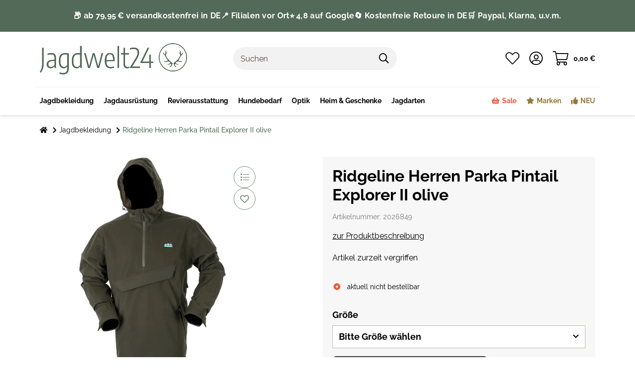

--- FILE ---
content_type: text/html; charset=utf-8
request_url: https://www.jagdwelt24.de/Ridgeline-Herren-Parka-Pintail-Explorer-II-olive
body_size: 71365
content:
<!DOCTYPE html>
<html lang="de" itemscope itemtype="https://schema.org/ItemPage" class="wf-disabled">
    
    <head>
<meta name="kk-dropper-io-token" content="b685c3bdc2a9d18773d2e366150a7477">
    <script>
        window.dataLayer = window.dataLayer || [];
        function gtag(){dataLayer.push(arguments);}
    </script>
<script>let dynamicRemarketingLayer = {'value': 159.57983193,'items': [{"id": "2026849","google_business_vertical": "retail"}]};</script><script>(function() {window.dataLayer = window.dataLayer || [];const data = {'event': 'view_item','ecommerce': {'currency': "EUR",'items': [{'item_id': "2026849",'item_name': "Ridgeline Herren Parka Pintail Explorer II olive",'item_brand': "Ridgeline",'item_list_name': "Jagdbekleidung",'item_category': 'Startseite','item_category2': 'Jagdbekleidung','item_category3': 'Ridgeline Herren Parka Pintail Explorer II olive','price': 159.57983193}]}};if (typeof(window.dynamicRemarketingLayer) !== "undefined") {data.value = window.dynamicRemarketingLayer.value;data.items = window.dynamicRemarketingLayer.items;}dataLayer.push(data);})();</script><script>(function() {window.dataLayer = window.dataLayer || [];dataLayer.push({"ecommerce": {"currencyCode": "EUR","detail": {"products": [{"id": "2026849","name": "Ridgeline Herren Parka Pintail Explorer II olive","price": 159.57983193,"brand": "Ridgeline","category": "Jagdbekleidung"}]}}});})();</script>
        
        
    
    
            <meta http-equiv="content-type" content="text/html; charset=utf-8">
            <meta name="description" itemprop="description" content="Der Pintail Explorer Smock wurde für Jäger &amp; Bushcraftler entwickelt, welche auf schwere Bekleidungsstücke verzichten wollen, aber trotzdem maximalen Schutz">
                        <meta name="viewport" content="width=device-width, initial-scale=1.0, shrink-to-fit=no">
            <meta http-equiv="X-UA-Compatible" content="IE=edge">
                        <meta name="robots" content="index, follow">

            <meta itemprop="url" content="https://www.jagdwelt24.de/Ridgeline-Herren-Parka-Pintail-Explorer-II-olive">
            
                                <meta name="theme-color" content="#ffffff">
            
            <meta property="og:type" content="website">
            <meta property="og:site_name" content="Ridgeline Herren Parka Pintail Explorer II olive, 189,90 €">
            <meta property="og:title" content="Ridgeline Herren Parka Pintail Explorer II olive, 189,90 €">
            <meta property="og:description" content="Der Pintail Explorer Smock wurde für Jäger &amp; Bushcraftler entwickelt, welche auf schwere Bekleidungsstücke verzichten wollen, aber trotzdem maximalen Schutz">
            <meta property="og:url" content="https://www.jagdwelt24.de/Ridgeline-Herren-Parka-Pintail-Explorer-II-olive">

                            <meta itemprop="image" content="https://www.jagdwelt24.de/media/image/product/77553/lg/ridgeline-herren-parka-pintail-explorer-ii-olive.jpg">
                <meta property="og:image" content="https://www.jagdwelt24.de/media/image/product/77553/lg/ridgeline-herren-parka-pintail-explorer-ii-olive.jpg">
                    


        <title itemprop="name">Ridgeline Herren Parka Pintail Explorer II olive, 189,90 €</title>
        
                    

        
                            
<link type="text/css" rel="stylesheet" href="//www.jagdwelt24.de/plugins/kk_dropper/drops/Shared/framework.css?v=100.19.5">
<link type="text/css" rel="stylesheet" href="//www.jagdwelt24.de/plugins/kk_dropper/drops/KK_FlexLayout/gridsystem.css?v=2.0.2">
<link type="text/css" rel="stylesheet" href="//www.jagdwelt24.de/plugins/kk_dropper/drops/KK_WideLayout/layout.css?v=1.0.5">
<link type="text/css" rel="stylesheet" href="//www.jagdwelt24.de/plugins/kk_dropper/integrations/INT_Nova/css/style.css?v=1.1.2">
<meta name="kk-dropper-stylesheets" content="">
<link rel="canonical" href="https://www.jagdwelt24.de/Ridgeline-Herren-Parka-Pintail-Explorer-II-olive">
                    

        

        
            
                            <link type="image/x-icon" href="https://www.jagdwelt24.de/mediafiles/s360/Startseite/favicon_4.png" rel="icon">
                
        

        
                                                                
            <style id="criticalCSS">
                
                                                            :root{--blue: #007bff;--indigo: #6610f2;--purple: #6f42c1;--pink: #e83e8c;--red: #dc3545;--orange: #fd7e14;--yellow: #ffc107;--green: #28a745;--teal: #20c997;--cyan: #17a2b8;--white: #ffffff;--gray: #707070;--gray-dark: #343a40;--primary: #101010;--secondary: #F0F0F0;--success: #15906F;--info: #2684A7;--warning: #E2AF08;--danger: #B11835;--light: #232529;--dark: #232529;--gray: #707070;--gray-light: #f5f7fa;--gray-medium: #ebebeb;--gray-dark: #9b9b9b;--gray-darker: #525252;--breakpoint-xs: 0;--breakpoint-sm: 662px;--breakpoint-md: 834px;--breakpoint-lg: 1232px;--breakpoint-xl: 1458px;--font-family-sans-serif: sans-serif;--font-family-monospace: SFMono-Regular, Menlo, Monaco, Consolas, "Liberation Mono", "Courier New", monospace}*,*::before,*::after{box-sizing:border-box}html{font-family:sans-serif;line-height:1.15;-webkit-text-size-adjust:100%;-webkit-tap-highlight-color:rgba(0, 0, 0, 0)}article,aside,figcaption,figure,footer,header,hgroup,main,nav,section{display:block}body{margin:0;font-family:sans-serif;font-size:0.9375rem;font-weight:400;line-height:1.5;color:#181819;text-align:left;background-color:#FFFFFF}[tabindex="-1"]:focus:not(:focus-visible){outline:0 !important}hr{box-sizing:content-box;height:0;overflow:visible}h1,h2,h3,h4,h5,h6{margin-top:0;margin-bottom:10px}p{margin-top:0;margin-bottom:1rem}abbr[title],abbr[data-original-title]{text-decoration:underline;text-decoration:underline dotted;cursor:help;border-bottom:0;text-decoration-skip-ink:none}address{margin-bottom:1rem;font-style:normal;line-height:inherit}ol,ul,dl{margin-top:0;margin-bottom:1rem}ol ol,ul ul,ol ul,ul ol{margin-bottom:0}dt{font-weight:700}dd{margin-bottom:0.5rem;margin-left:0}blockquote{margin:0 0 1rem}b,strong{font-weight:bolder}small{font-size:80%}sub,sup{position:relative;font-size:75%;line-height:0;vertical-align:baseline}sub{bottom:-0.25em}sup{top:-0.5em}a,[data-s360-redirect]{color:inherit;text-decoration:underline;background-color:transparent}a:hover,[data-s360-redirect]:hover{color:#FF5629;text-decoration:none}a:not([href]):not([class]),[data-s360-redirect]:not([href]):not([class]){color:inherit;text-decoration:none}a:not([href]):not([class]):hover,[data-s360-redirect]:not([href]):not([class]):hover{color:inherit;text-decoration:none}pre,code,kbd,samp{font-family:SFMono-Regular, Menlo, Monaco, Consolas, "Liberation Mono", "Courier New", monospace;font-size:1em}pre{margin-top:0;margin-bottom:1rem;overflow:auto;-ms-overflow-style:scrollbar}figure{margin:0 0 1rem}img{vertical-align:middle;border-style:none}svg{overflow:hidden;vertical-align:middle}table{border-collapse:collapse}caption{padding-top:0.75rem;padding-bottom:0.75rem;color:#8395A0;text-align:left;caption-side:bottom}th{text-align:inherit;text-align:-webkit-match-parent}label{display:inline-block;margin-bottom:0.5rem}button{border-radius:0}button:focus{outline:1px dotted;outline:5px auto -webkit-focus-ring-color}input,button,select,optgroup,textarea{margin:0;font-family:inherit;font-size:inherit;line-height:inherit}button,input{overflow:visible}button,select{text-transform:none}[role="button"]{cursor:pointer}select{word-wrap:normal}button,[type="button"],[type="reset"],[type="submit"]{-webkit-appearance:button}button:not(:disabled),[type="button"]:not(:disabled),[type="reset"]:not(:disabled),[type="submit"]:not(:disabled){cursor:pointer}button::-moz-focus-inner,[type="button"]::-moz-focus-inner,[type="reset"]::-moz-focus-inner,[type="submit"]::-moz-focus-inner{padding:0;border-style:none}input[type="radio"],input[type="checkbox"]{box-sizing:border-box;padding:0}textarea{overflow:auto;resize:vertical}fieldset{min-width:0;padding:0;margin:0;border:0}legend{display:block;width:100%;max-width:100%;padding:0;margin-bottom:0.5rem;font-size:1.5rem;line-height:inherit;color:inherit;white-space:normal}progress{vertical-align:baseline}[type="number"]::-webkit-inner-spin-button,[type="number"]::-webkit-outer-spin-button{height:auto}[type="search"]{outline-offset:-2px;-webkit-appearance:none}[type="search"]::-webkit-search-decoration{-webkit-appearance:none}::-webkit-file-upload-button{font:inherit;-webkit-appearance:button}output{display:inline-block}summary{display:list-item;cursor:pointer}template{display:none}[hidden]{display:none !important}.img-fluid{max-width:100%;height:auto}.img-thumbnail{padding:0.25rem;background-color:#FFFFFF;border:1px solid #dee2e6;border-radius:0;box-shadow:0 1px 2px rgba(0, 0, 0, 0.075);max-width:100%;height:auto}.figure{display:inline-block}.figure-img{margin-bottom:0.5rem;line-height:1}.figure-caption{font-size:90%;color:#707070}.container,.container-fluid,.container-md,.container-lg,.container-xl{width:100%;padding-right:10px;padding-left:10px;margin-right:auto;margin-left:auto}@media (min-width:834px){.container,.container-sm,.container-md{max-width:780px}}@media (min-width:1232px){.container,.container-sm,.container-md,.container-lg{max-width:1140px}}@media (min-width:1458px){.container,.container-sm,.container-md,.container-lg,.container-xl{max-width:1320px}}.row{display:flex;flex-wrap:wrap;margin-right:-10px;margin-left:-10px}.no-gutters{margin-right:0;margin-left:0}.no-gutters>.col,.no-gutters>[class*="col-"]{padding-right:0;padding-left:0}.col-1,.col-2,.col-3,.col-4,.col-5,.col-6,.col-7,.col-8,.col-9,.col-10,.col-11,.col-12,.col,.col-auto,.col-sm-1,.col-sm-2,.col-sm-3,.col-sm-4,.col-sm-5,.col-sm-6,.col-sm-7,.col-sm-8,.col-sm-9,.col-sm-10,.col-sm-11,.col-sm-12,.col-sm,.col-sm-auto,.col-md-1,.col-md-2,.col-md-3,.col-md-4,.col-md-5,.col-md-6,.col-md-7,.col-md-8,.col-md-9,.col-md-10,.col-md-11,.col-md-12,.col-md,.col-md-auto,.col-lg-1,.col-lg-2,.col-lg-3,.col-lg-4,.col-lg-5,.col-lg-6,.col-lg-7,.col-lg-8,.col-lg-9,.col-lg-10,.col-lg-11,.col-lg-12,.col-lg,.col-lg-auto,.col-xl-1,.col-xl-2,.col-xl-3,.col-xl-4,.col-xl-5,.col-xl-6,.col-xl-7,.col-xl-8,.col-xl-9,.col-xl-10,.col-xl-11,.col-xl-12,.col-xl,.col-xl-auto{position:relative;width:100%;padding-right:10px;padding-left:10px}.col{flex-basis:0;flex-grow:1;max-width:100%}.row-cols-1>*{flex:0 0 100%;max-width:100%}.row-cols-2>*{flex:0 0 50%;max-width:50%}.row-cols-3>*{flex:0 0 33.3333333333%;max-width:33.3333333333%}.row-cols-4>*{flex:0 0 25%;max-width:25%}.row-cols-5>*{flex:0 0 20%;max-width:20%}.row-cols-6>*{flex:0 0 16.6666666667%;max-width:16.6666666667%}.col-auto{flex:0 0 auto;width:auto;max-width:100%}.col-1{flex:0 0 8.3333333333%;max-width:8.3333333333%}.col-2{flex:0 0 16.6666666667%;max-width:16.6666666667%}.col-3{flex:0 0 25%;max-width:25%}.col-4{flex:0 0 33.3333333333%;max-width:33.3333333333%}.col-5{flex:0 0 41.6666666667%;max-width:41.6666666667%}.col-6{flex:0 0 50%;max-width:50%}.col-7{flex:0 0 58.3333333333%;max-width:58.3333333333%}.col-8{flex:0 0 66.6666666667%;max-width:66.6666666667%}.col-9{flex:0 0 75%;max-width:75%}.col-10{flex:0 0 83.3333333333%;max-width:83.3333333333%}.col-11{flex:0 0 91.6666666667%;max-width:91.6666666667%}.col-12{flex:0 0 100%;max-width:100%}.order-first{order:-1}.order-last{order:13}.order-0{order:0}.order-1{order:1}.order-2{order:2}.order-3{order:3}.order-4{order:4}.order-5{order:5}.order-6{order:6}.order-7{order:7}.order-8{order:8}.order-9{order:9}.order-10{order:10}.order-11{order:11}.order-12{order:12}.offset-1{margin-left:8.3333333333%}.offset-2{margin-left:16.6666666667%}.offset-3{margin-left:25%}.offset-4{margin-left:33.3333333333%}.offset-5{margin-left:41.6666666667%}.offset-6{margin-left:50%}.offset-7{margin-left:58.3333333333%}.offset-8{margin-left:66.6666666667%}.offset-9{margin-left:75%}.offset-10{margin-left:83.3333333333%}.offset-11{margin-left:91.6666666667%}@media (min-width:662px){.col-sm{flex-basis:0;flex-grow:1;max-width:100%}.row-cols-sm-1>*{flex:0 0 100%;max-width:100%}.row-cols-sm-2>*{flex:0 0 50%;max-width:50%}.row-cols-sm-3>*{flex:0 0 33.3333333333%;max-width:33.3333333333%}.row-cols-sm-4>*{flex:0 0 25%;max-width:25%}.row-cols-sm-5>*{flex:0 0 20%;max-width:20%}.row-cols-sm-6>*{flex:0 0 16.6666666667%;max-width:16.6666666667%}.col-sm-auto{flex:0 0 auto;width:auto;max-width:100%}.col-sm-1{flex:0 0 8.3333333333%;max-width:8.3333333333%}.col-sm-2{flex:0 0 16.6666666667%;max-width:16.6666666667%}.col-sm-3{flex:0 0 25%;max-width:25%}.col-sm-4{flex:0 0 33.3333333333%;max-width:33.3333333333%}.col-sm-5{flex:0 0 41.6666666667%;max-width:41.6666666667%}.col-sm-6{flex:0 0 50%;max-width:50%}.col-sm-7{flex:0 0 58.3333333333%;max-width:58.3333333333%}.col-sm-8{flex:0 0 66.6666666667%;max-width:66.6666666667%}.col-sm-9{flex:0 0 75%;max-width:75%}.col-sm-10{flex:0 0 83.3333333333%;max-width:83.3333333333%}.col-sm-11{flex:0 0 91.6666666667%;max-width:91.6666666667%}.col-sm-12{flex:0 0 100%;max-width:100%}.order-sm-first{order:-1}.order-sm-last{order:13}.order-sm-0{order:0}.order-sm-1{order:1}.order-sm-2{order:2}.order-sm-3{order:3}.order-sm-4{order:4}.order-sm-5{order:5}.order-sm-6{order:6}.order-sm-7{order:7}.order-sm-8{order:8}.order-sm-9{order:9}.order-sm-10{order:10}.order-sm-11{order:11}.order-sm-12{order:12}.offset-sm-0{margin-left:0}.offset-sm-1{margin-left:8.3333333333%}.offset-sm-2{margin-left:16.6666666667%}.offset-sm-3{margin-left:25%}.offset-sm-4{margin-left:33.3333333333%}.offset-sm-5{margin-left:41.6666666667%}.offset-sm-6{margin-left:50%}.offset-sm-7{margin-left:58.3333333333%}.offset-sm-8{margin-left:66.6666666667%}.offset-sm-9{margin-left:75%}.offset-sm-10{margin-left:83.3333333333%}.offset-sm-11{margin-left:91.6666666667%}}@media (min-width:834px){.col-md{flex-basis:0;flex-grow:1;max-width:100%}.row-cols-md-1>*{flex:0 0 100%;max-width:100%}.row-cols-md-2>*{flex:0 0 50%;max-width:50%}.row-cols-md-3>*{flex:0 0 33.3333333333%;max-width:33.3333333333%}.row-cols-md-4>*{flex:0 0 25%;max-width:25%}.row-cols-md-5>*{flex:0 0 20%;max-width:20%}.row-cols-md-6>*{flex:0 0 16.6666666667%;max-width:16.6666666667%}.col-md-auto{flex:0 0 auto;width:auto;max-width:100%}.col-md-1{flex:0 0 8.3333333333%;max-width:8.3333333333%}.col-md-2{flex:0 0 16.6666666667%;max-width:16.6666666667%}.col-md-3{flex:0 0 25%;max-width:25%}.col-md-4{flex:0 0 33.3333333333%;max-width:33.3333333333%}.col-md-5{flex:0 0 41.6666666667%;max-width:41.6666666667%}.col-md-6{flex:0 0 50%;max-width:50%}.col-md-7{flex:0 0 58.3333333333%;max-width:58.3333333333%}.col-md-8{flex:0 0 66.6666666667%;max-width:66.6666666667%}.col-md-9{flex:0 0 75%;max-width:75%}.col-md-10{flex:0 0 83.3333333333%;max-width:83.3333333333%}.col-md-11{flex:0 0 91.6666666667%;max-width:91.6666666667%}.col-md-12{flex:0 0 100%;max-width:100%}.order-md-first{order:-1}.order-md-last{order:13}.order-md-0{order:0}.order-md-1{order:1}.order-md-2{order:2}.order-md-3{order:3}.order-md-4{order:4}.order-md-5{order:5}.order-md-6{order:6}.order-md-7{order:7}.order-md-8{order:8}.order-md-9{order:9}.order-md-10{order:10}.order-md-11{order:11}.order-md-12{order:12}.offset-md-0{margin-left:0}.offset-md-1{margin-left:8.3333333333%}.offset-md-2{margin-left:16.6666666667%}.offset-md-3{margin-left:25%}.offset-md-4{margin-left:33.3333333333%}.offset-md-5{margin-left:41.6666666667%}.offset-md-6{margin-left:50%}.offset-md-7{margin-left:58.3333333333%}.offset-md-8{margin-left:66.6666666667%}.offset-md-9{margin-left:75%}.offset-md-10{margin-left:83.3333333333%}.offset-md-11{margin-left:91.6666666667%}}@media (min-width:1232px){.col-lg{flex-basis:0;flex-grow:1;max-width:100%}.row-cols-lg-1>*{flex:0 0 100%;max-width:100%}.row-cols-lg-2>*{flex:0 0 50%;max-width:50%}.row-cols-lg-3>*{flex:0 0 33.3333333333%;max-width:33.3333333333%}.row-cols-lg-4>*{flex:0 0 25%;max-width:25%}.row-cols-lg-5>*{flex:0 0 20%;max-width:20%}.row-cols-lg-6>*{flex:0 0 16.6666666667%;max-width:16.6666666667%}.col-lg-auto{flex:0 0 auto;width:auto;max-width:100%}.col-lg-1{flex:0 0 8.3333333333%;max-width:8.3333333333%}.col-lg-2{flex:0 0 16.6666666667%;max-width:16.6666666667%}.col-lg-3{flex:0 0 25%;max-width:25%}.col-lg-4{flex:0 0 33.3333333333%;max-width:33.3333333333%}.col-lg-5{flex:0 0 41.6666666667%;max-width:41.6666666667%}.col-lg-6{flex:0 0 50%;max-width:50%}.col-lg-7{flex:0 0 58.3333333333%;max-width:58.3333333333%}.col-lg-8{flex:0 0 66.6666666667%;max-width:66.6666666667%}.col-lg-9{flex:0 0 75%;max-width:75%}.col-lg-10{flex:0 0 83.3333333333%;max-width:83.3333333333%}.col-lg-11{flex:0 0 91.6666666667%;max-width:91.6666666667%}.col-lg-12{flex:0 0 100%;max-width:100%}.order-lg-first{order:-1}.order-lg-last{order:13}.order-lg-0{order:0}.order-lg-1{order:1}.order-lg-2{order:2}.order-lg-3{order:3}.order-lg-4{order:4}.order-lg-5{order:5}.order-lg-6{order:6}.order-lg-7{order:7}.order-lg-8{order:8}.order-lg-9{order:9}.order-lg-10{order:10}.order-lg-11{order:11}.order-lg-12{order:12}.offset-lg-0{margin-left:0}.offset-lg-1{margin-left:8.3333333333%}.offset-lg-2{margin-left:16.6666666667%}.offset-lg-3{margin-left:25%}.offset-lg-4{margin-left:33.3333333333%}.offset-lg-5{margin-left:41.6666666667%}.offset-lg-6{margin-left:50%}.offset-lg-7{margin-left:58.3333333333%}.offset-lg-8{margin-left:66.6666666667%}.offset-lg-9{margin-left:75%}.offset-lg-10{margin-left:83.3333333333%}.offset-lg-11{margin-left:91.6666666667%}}@media (min-width:1458px){.col-xl{flex-basis:0;flex-grow:1;max-width:100%}.row-cols-xl-1>*{flex:0 0 100%;max-width:100%}.row-cols-xl-2>*{flex:0 0 50%;max-width:50%}.row-cols-xl-3>*{flex:0 0 33.3333333333%;max-width:33.3333333333%}.row-cols-xl-4>*{flex:0 0 25%;max-width:25%}.row-cols-xl-5>*{flex:0 0 20%;max-width:20%}.row-cols-xl-6>*{flex:0 0 16.6666666667%;max-width:16.6666666667%}.col-xl-auto{flex:0 0 auto;width:auto;max-width:100%}.col-xl-1{flex:0 0 8.3333333333%;max-width:8.3333333333%}.col-xl-2{flex:0 0 16.6666666667%;max-width:16.6666666667%}.col-xl-3{flex:0 0 25%;max-width:25%}.col-xl-4{flex:0 0 33.3333333333%;max-width:33.3333333333%}.col-xl-5{flex:0 0 41.6666666667%;max-width:41.6666666667%}.col-xl-6{flex:0 0 50%;max-width:50%}.col-xl-7{flex:0 0 58.3333333333%;max-width:58.3333333333%}.col-xl-8{flex:0 0 66.6666666667%;max-width:66.6666666667%}.col-xl-9{flex:0 0 75%;max-width:75%}.col-xl-10{flex:0 0 83.3333333333%;max-width:83.3333333333%}.col-xl-11{flex:0 0 91.6666666667%;max-width:91.6666666667%}.col-xl-12{flex:0 0 100%;max-width:100%}.order-xl-first{order:-1}.order-xl-last{order:13}.order-xl-0{order:0}.order-xl-1{order:1}.order-xl-2{order:2}.order-xl-3{order:3}.order-xl-4{order:4}.order-xl-5{order:5}.order-xl-6{order:6}.order-xl-7{order:7}.order-xl-8{order:8}.order-xl-9{order:9}.order-xl-10{order:10}.order-xl-11{order:11}.order-xl-12{order:12}.offset-xl-0{margin-left:0}.offset-xl-1{margin-left:8.3333333333%}.offset-xl-2{margin-left:16.6666666667%}.offset-xl-3{margin-left:25%}.offset-xl-4{margin-left:33.3333333333%}.offset-xl-5{margin-left:41.6666666667%}.offset-xl-6{margin-left:50%}.offset-xl-7{margin-left:58.3333333333%}.offset-xl-8{margin-left:66.6666666667%}.offset-xl-9{margin-left:75%}.offset-xl-10{margin-left:83.3333333333%}.offset-xl-11{margin-left:91.6666666667%}}.nav{display:flex;flex-wrap:wrap;padding-left:0;margin-bottom:0;list-style:none}.nav-link{display:block;padding:0.5rem 1rem;text-decoration:none}.nav-link:hover,.nav-link:focus{text-decoration:none}.nav-link.disabled{color:#707070;pointer-events:none;cursor:default}.nav-tabs{border-bottom:1px solid #dee2e6}.nav-tabs .nav-item{margin-bottom:-1px}.nav-tabs .nav-link{border:1px solid transparent;border-top-left-radius:0;border-top-right-radius:0}.nav-tabs .nav-link:hover,.nav-tabs .nav-link:focus{border-color:transparent}.nav-tabs .nav-link.disabled{color:#707070;background-color:transparent;border-color:transparent}.nav-tabs .nav-link.active,.nav-tabs .nav-item.show .nav-link{color:#FF5629;background-color:transparent;border-color:#FF5629}.nav-tabs .dropdown-menu{margin-top:-1px;border-top-left-radius:0;border-top-right-radius:0}.nav-pills .nav-link{border-radius:0}.nav-pills .nav-link.active,.nav-pills .show>.nav-link{color:#F5F5F5;background-color:#181819}.nav-fill>.nav-link,.nav-fill .nav-item{flex:1 1 auto;text-align:center}.nav-justified>.nav-link,.nav-justified .nav-item{flex-basis:0;flex-grow:1;text-align:center}.tab-content>.tab-pane{display:none}.tab-content>.active{display:block}.navbar{position:relative;display:flex;flex-wrap:wrap;align-items:center;justify-content:space-between;padding:0.4rem 1rem}.navbar .container,.navbar .container-fluid,.navbar .container-md,.navbar .container-lg,.navbar .container-xl,.navbar>.container-md,.navbar>.container-lg,.navbar>.container-xl{display:flex;flex-wrap:wrap;align-items:center;justify-content:space-between}.navbar-brand{display:inline-block;padding-top:0.453125rem;padding-bottom:0.453125rem;margin-right:1rem;font-size:1rem;line-height:inherit;white-space:nowrap}.navbar-brand:hover,.navbar-brand:focus{text-decoration:none}.navbar-nav{display:flex;flex-direction:column;padding-left:0;margin-bottom:0;list-style:none}.navbar-nav .nav-link{padding-right:0;padding-left:0}.navbar-nav .dropdown-menu{position:static;float:none}.navbar-text{display:inline-block;padding-top:0.5rem;padding-bottom:0.5rem}.navbar-collapse{flex-basis:100%;flex-grow:1;align-items:center}.navbar-toggler{padding:0.25rem 0.75rem;font-size:1rem;line-height:1;background-color:transparent;border:1px solid transparent;border-radius:0}.navbar-toggler:hover,.navbar-toggler:focus{text-decoration:none}.navbar-toggler-icon{display:inline-block;width:1.5em;height:1.5em;vertical-align:middle;content:"";background:no-repeat center center;background-size:100% 100%}@media (max-width:661.98px){.navbar-expand-sm>.container,.navbar-expand-sm>.container-fluid,.navbar-expand-sm>.container-md,.navbar-expand-sm>.container-lg,.navbar-expand-sm>.container-xl{padding-right:0;padding-left:0}}@media (min-width:662px){.navbar-expand-sm{flex-flow:row nowrap;justify-content:flex-start}.navbar-expand-sm .navbar-nav{flex-direction:row}.navbar-expand-sm .navbar-nav .dropdown-menu{position:absolute}.navbar-expand-sm .navbar-nav .nav-link{padding-right:1.5rem;padding-left:1.5rem}.navbar-expand-sm>.container,.navbar-expand-sm>.container-fluid,.navbar-expand-sm>.container-md,.navbar-expand-sm>.container-lg,.navbar-expand-sm>.container-xl{flex-wrap:nowrap}.navbar-expand-sm .navbar-collapse{display:flex !important;flex-basis:auto}.navbar-expand-sm .navbar-toggler{display:none}}@media (max-width:833.98px){.navbar-expand-md>.container,.navbar-expand-md>.container-fluid,.navbar-expand-md>.container-md,.navbar-expand-md>.container-lg,.navbar-expand-md>.container-xl{padding-right:0;padding-left:0}}@media (min-width:834px){.navbar-expand-md{flex-flow:row nowrap;justify-content:flex-start}.navbar-expand-md .navbar-nav{flex-direction:row}.navbar-expand-md .navbar-nav .dropdown-menu{position:absolute}.navbar-expand-md .navbar-nav .nav-link{padding-right:1.5rem;padding-left:1.5rem}.navbar-expand-md>.container,.navbar-expand-md>.container-fluid,.navbar-expand-md>.container-md,.navbar-expand-md>.container-lg,.navbar-expand-md>.container-xl{flex-wrap:nowrap}.navbar-expand-md .navbar-collapse{display:flex !important;flex-basis:auto}.navbar-expand-md .navbar-toggler{display:none}}@media (max-width:1231.98px){.navbar-expand-lg>.container,.navbar-expand-lg>.container-fluid,.navbar-expand-lg>.container-md,.navbar-expand-lg>.container-lg,.navbar-expand-lg>.container-xl{padding-right:0;padding-left:0}}@media (min-width:1232px){.navbar-expand-lg{flex-flow:row nowrap;justify-content:flex-start}.navbar-expand-lg .navbar-nav{flex-direction:row}.navbar-expand-lg .navbar-nav .dropdown-menu{position:absolute}.navbar-expand-lg .navbar-nav .nav-link{padding-right:1.5rem;padding-left:1.5rem}.navbar-expand-lg>.container,.navbar-expand-lg>.container-fluid,.navbar-expand-lg>.container-md,.navbar-expand-lg>.container-lg,.navbar-expand-lg>.container-xl{flex-wrap:nowrap}.navbar-expand-lg .navbar-collapse{display:flex !important;flex-basis:auto}.navbar-expand-lg .navbar-toggler{display:none}}@media (max-width:1457.98px){.navbar-expand-xl>.container,.navbar-expand-xl>.container-fluid,.navbar-expand-xl>.container-md,.navbar-expand-xl>.container-lg,.navbar-expand-xl>.container-xl{padding-right:0;padding-left:0}}@media (min-width:1458px){.navbar-expand-xl{flex-flow:row nowrap;justify-content:flex-start}.navbar-expand-xl .navbar-nav{flex-direction:row}.navbar-expand-xl .navbar-nav .dropdown-menu{position:absolute}.navbar-expand-xl .navbar-nav .nav-link{padding-right:1.5rem;padding-left:1.5rem}.navbar-expand-xl>.container,.navbar-expand-xl>.container-fluid,.navbar-expand-xl>.container-md,.navbar-expand-xl>.container-lg,.navbar-expand-xl>.container-xl{flex-wrap:nowrap}.navbar-expand-xl .navbar-collapse{display:flex !important;flex-basis:auto}.navbar-expand-xl .navbar-toggler{display:none}}.navbar-expand{flex-flow:row nowrap;justify-content:flex-start}.navbar-expand>.container,.navbar-expand>.container-fluid,.navbar-expand>.container-md,.navbar-expand>.container-lg,.navbar-expand>.container-xl{padding-right:0;padding-left:0}.navbar-expand .navbar-nav{flex-direction:row}.navbar-expand .navbar-nav .dropdown-menu{position:absolute}.navbar-expand .navbar-nav .nav-link{padding-right:1.5rem;padding-left:1.5rem}.navbar-expand>.container,.navbar-expand>.container-fluid,.navbar-expand>.container-md,.navbar-expand>.container-lg,.navbar-expand>.container-xl{flex-wrap:nowrap}.navbar-expand .navbar-collapse{display:flex !important;flex-basis:auto}.navbar-expand .navbar-toggler{display:none}.navbar-light .navbar-brand{color:rgba(0, 0, 0, 0.9)}.navbar-light .navbar-brand:hover,.navbar-light .navbar-brand:focus{color:rgba(0, 0, 0, 0.9)}.navbar-light .navbar-nav .nav-link{color:#B9D0DE}.navbar-light .navbar-nav .nav-link:hover,.navbar-light .navbar-nav .nav-link:focus{color:#101010}.navbar-light .navbar-nav .nav-link.disabled{color:rgba(0, 0, 0, 0.3)}.navbar-light .navbar-nav .show>.nav-link,.navbar-light .navbar-nav .active>.nav-link,.navbar-light .navbar-nav .nav-link.show,.navbar-light .navbar-nav .nav-link.active{color:rgba(0, 0, 0, 0.9)}.navbar-light .navbar-toggler{color:#B9D0DE;border-color:rgba(0, 0, 0, 0.1)}.navbar-light .navbar-toggler-icon{background-image:url("data:image/svg+xml,%3csvg xmlns='http://www.w3.org/2000/svg' width='30' height='30' viewBox='0 0 30 30'%3e%3cpath stroke='%23B9D0DE' stroke-linecap='round' stroke-miterlimit='10' stroke-width='2' d='M4 7h22M4 15h22M4 23h22'/%3e%3c/svg%3e")}.navbar-light .navbar-text{color:#B9D0DE}.navbar-light .navbar-text a,.navbar-light .navbar-text [data-s360-redirect]{color:rgba(0, 0, 0, 0.9)}.navbar-light .navbar-text a:hover,.navbar-light .navbar-text [data-s360-redirect]:hover,.navbar-light .navbar-text a:focus,.navbar-light .navbar-text [data-s360-redirect]:focus{color:rgba(0, 0, 0, 0.9)}.navbar-dark .navbar-brand{color:#ffffff}.navbar-dark .navbar-brand:hover,.navbar-dark .navbar-brand:focus{color:#ffffff}.navbar-dark .navbar-nav .nav-link{color:rgba(255, 255, 255, 0.5)}.navbar-dark .navbar-nav .nav-link:hover,.navbar-dark .navbar-nav .nav-link:focus{color:rgba(255, 255, 255, 0.75)}.navbar-dark .navbar-nav .nav-link.disabled{color:rgba(255, 255, 255, 0.25)}.navbar-dark .navbar-nav .show>.nav-link,.navbar-dark .navbar-nav .active>.nav-link,.navbar-dark .navbar-nav .nav-link.show,.navbar-dark .navbar-nav .nav-link.active{color:#ffffff}.navbar-dark .navbar-toggler{color:rgba(255, 255, 255, 0.5);border-color:rgba(255, 255, 255, 0.1)}.navbar-dark .navbar-toggler-icon{background-image:url("data:image/svg+xml,%3csvg xmlns='http://www.w3.org/2000/svg' width='30' height='30' viewBox='0 0 30 30'%3e%3cpath stroke='rgba%28255, 255, 255, 0.5%29' stroke-linecap='round' stroke-miterlimit='10' stroke-width='2' d='M4 7h22M4 15h22M4 23h22'/%3e%3c/svg%3e")}.navbar-dark .navbar-text{color:rgba(255, 255, 255, 0.5)}.navbar-dark .navbar-text a,.navbar-dark .navbar-text [data-s360-redirect]{color:#ffffff}.navbar-dark .navbar-text a:hover,.navbar-dark .navbar-text [data-s360-redirect]:hover,.navbar-dark .navbar-text a:focus,.navbar-dark .navbar-text [data-s360-redirect]:focus{color:#ffffff}.align-baseline{vertical-align:baseline !important}.align-top{vertical-align:top !important}.align-middle{vertical-align:middle !important}.align-bottom{vertical-align:bottom !important}.align-text-bottom{vertical-align:text-bottom !important}.align-text-top{vertical-align:text-top !important}.bg-primary{background-color:#101010 !important}a.bg-primary:hover,.bg-primary[data-s360-redirect]:hover,a.bg-primary:focus,.bg-primary[data-s360-redirect]:focus,button.bg-primary:hover,button.bg-primary:focus{background-color:black !important}.bg-secondary{background-color:#F0F0F0 !important}a.bg-secondary:hover,.bg-secondary[data-s360-redirect]:hover,a.bg-secondary:focus,.bg-secondary[data-s360-redirect]:focus,button.bg-secondary:hover,button.bg-secondary:focus{background-color:#d7d7d7 !important}.bg-success{background-color:#15906F !important}a.bg-success:hover,.bg-success[data-s360-redirect]:hover,a.bg-success:focus,.bg-success[data-s360-redirect]:focus,button.bg-success:hover,button.bg-success:focus{background-color:#0f634d !important}.bg-info{background-color:#2684A7 !important}a.bg-info:hover,.bg-info[data-s360-redirect]:hover,a.bg-info:focus,.bg-info[data-s360-redirect]:focus,button.bg-info:hover,button.bg-info:focus{background-color:#1d637d !important}.bg-warning{background-color:#E2AF08 !important}a.bg-warning:hover,.bg-warning[data-s360-redirect]:hover,a.bg-warning:focus,.bg-warning[data-s360-redirect]:focus,button.bg-warning:hover,button.bg-warning:focus{background-color:#b18906 !important}.bg-danger{background-color:#B11835 !important}a.bg-danger:hover,.bg-danger[data-s360-redirect]:hover,a.bg-danger:focus,.bg-danger[data-s360-redirect]:focus,button.bg-danger:hover,button.bg-danger:focus{background-color:#841228 !important}.bg-light{background-color:#232529 !important}a.bg-light:hover,.bg-light[data-s360-redirect]:hover,a.bg-light:focus,.bg-light[data-s360-redirect]:focus,button.bg-light:hover,button.bg-light:focus{background-color:#0c0c0d !important}.bg-dark{background-color:#232529 !important}a.bg-dark:hover,.bg-dark[data-s360-redirect]:hover,a.bg-dark:focus,.bg-dark[data-s360-redirect]:focus,button.bg-dark:hover,button.bg-dark:focus{background-color:#0c0c0d !important}.bg-gray{background-color:#707070 !important}a.bg-gray:hover,.bg-gray[data-s360-redirect]:hover,a.bg-gray:focus,.bg-gray[data-s360-redirect]:focus,button.bg-gray:hover,button.bg-gray:focus{background-color:#575757 !important}.bg-gray-light{background-color:#f5f7fa !important}a.bg-gray-light:hover,.bg-gray-light[data-s360-redirect]:hover,a.bg-gray-light:focus,.bg-gray-light[data-s360-redirect]:focus,button.bg-gray-light:hover,button.bg-gray-light:focus{background-color:#d3dce9 !important}.bg-gray-medium{background-color:#ebebeb !important}a.bg-gray-medium:hover,.bg-gray-medium[data-s360-redirect]:hover,a.bg-gray-medium:focus,.bg-gray-medium[data-s360-redirect]:focus,button.bg-gray-medium:hover,button.bg-gray-medium:focus{background-color:#d2d2d2 !important}.bg-gray-dark{background-color:#9b9b9b !important}a.bg-gray-dark:hover,.bg-gray-dark[data-s360-redirect]:hover,a.bg-gray-dark:focus,.bg-gray-dark[data-s360-redirect]:focus,button.bg-gray-dark:hover,button.bg-gray-dark:focus{background-color:#828282 !important}.bg-gray-darker{background-color:#525252 !important}a.bg-gray-darker:hover,.bg-gray-darker[data-s360-redirect]:hover,a.bg-gray-darker:focus,.bg-gray-darker[data-s360-redirect]:focus,button.bg-gray-darker:hover,button.bg-gray-darker:focus{background-color:#393939 !important}.bg-white{background-color:#ffffff !important}.bg-transparent{background-color:transparent !important}.border{border:1px solid #F0F0F0 !important}.border-top{border-top:1px solid #F0F0F0 !important}.border-right{border-right:1px solid #F0F0F0 !important}.border-bottom{border-bottom:1px solid #F0F0F0 !important}.border-left{border-left:1px solid #F0F0F0 !important}.border-0{border:0 !important}.border-top-0{border-top:0 !important}.border-right-0{border-right:0 !important}.border-bottom-0{border-bottom:0 !important}.border-left-0{border-left:0 !important}.border-primary{border-color:#101010 !important}.border-secondary{border-color:#F0F0F0 !important}.border-success{border-color:#15906F !important}.border-info{border-color:#2684A7 !important}.border-warning{border-color:#E2AF08 !important}.border-danger{border-color:#B11835 !important}.border-light{border-color:#232529 !important}.border-dark{border-color:#232529 !important}.border-gray{border-color:#707070 !important}.border-gray-light{border-color:#f5f7fa !important}.border-gray-medium{border-color:#ebebeb !important}.border-gray-dark{border-color:#9b9b9b !important}.border-gray-darker{border-color:#525252 !important}.border-white{border-color:#ffffff !important}.rounded-sm{border-radius:0 !important}.rounded{border-radius:0 !important}.rounded-top{border-top-left-radius:0 !important;border-top-right-radius:0 !important}.rounded-right{border-top-right-radius:0 !important;border-bottom-right-radius:0 !important}.rounded-bottom{border-bottom-right-radius:0 !important;border-bottom-left-radius:0 !important}.rounded-left{border-top-left-radius:0 !important;border-bottom-left-radius:0 !important}.rounded-lg{border-radius:0 !important}.rounded-circle{border-radius:50% !important}.rounded-pill{border-radius:50rem !important}.rounded-0{border-radius:0 !important}.clearfix::after{display:block;clear:both;content:""}.d-none{display:none !important}.d-inline{display:inline !important}.d-inline-block{display:inline-block !important}.d-block{display:block !important}.d-table{display:table !important}.d-table-row{display:table-row !important}.d-table-cell{display:table-cell !important}.d-flex{display:flex !important}.d-inline-flex{display:inline-flex !important}@media (min-width:662px){.d-sm-none{display:none !important}.d-sm-inline{display:inline !important}.d-sm-inline-block{display:inline-block !important}.d-sm-block{display:block !important}.d-sm-table{display:table !important}.d-sm-table-row{display:table-row !important}.d-sm-table-cell{display:table-cell !important}.d-sm-flex{display:flex !important}.d-sm-inline-flex{display:inline-flex !important}}@media (min-width:834px){.d-md-none{display:none !important}.d-md-inline{display:inline !important}.d-md-inline-block{display:inline-block !important}.d-md-block{display:block !important}.d-md-table{display:table !important}.d-md-table-row{display:table-row !important}.d-md-table-cell{display:table-cell !important}.d-md-flex{display:flex !important}.d-md-inline-flex{display:inline-flex !important}}@media (min-width:1232px){.d-lg-none{display:none !important}.d-lg-inline{display:inline !important}.d-lg-inline-block{display:inline-block !important}.d-lg-block{display:block !important}.d-lg-table{display:table !important}.d-lg-table-row{display:table-row !important}.d-lg-table-cell{display:table-cell !important}.d-lg-flex{display:flex !important}.d-lg-inline-flex{display:inline-flex !important}}@media (min-width:1458px){.d-xl-none{display:none !important}.d-xl-inline{display:inline !important}.d-xl-inline-block{display:inline-block !important}.d-xl-block{display:block !important}.d-xl-table{display:table !important}.d-xl-table-row{display:table-row !important}.d-xl-table-cell{display:table-cell !important}.d-xl-flex{display:flex !important}.d-xl-inline-flex{display:inline-flex !important}}@media print{.d-print-none{display:none !important}.d-print-inline{display:inline !important}.d-print-inline-block{display:inline-block !important}.d-print-block{display:block !important}.d-print-table{display:table !important}.d-print-table-row{display:table-row !important}.d-print-table-cell{display:table-cell !important}.d-print-flex{display:flex !important}.d-print-inline-flex{display:inline-flex !important}}.embed-responsive{position:relative;display:block;width:100%;padding:0;overflow:hidden}.embed-responsive::before{display:block;content:""}.embed-responsive .embed-responsive-item,.embed-responsive iframe,.embed-responsive embed,.embed-responsive object,.embed-responsive video{position:absolute;top:0;bottom:0;left:0;width:100%;height:100%;border:0}.embed-responsive-21by9::before{padding-top:42.8571428571%}.embed-responsive-16by9::before{padding-top:56.25%}.embed-responsive-4by3::before{padding-top:75%}.embed-responsive-1by1::before{padding-top:100%}.flex-row{flex-direction:row !important}.flex-column{flex-direction:column !important}.flex-row-reverse{flex-direction:row-reverse !important}.flex-column-reverse{flex-direction:column-reverse !important}.flex-wrap{flex-wrap:wrap !important}.flex-nowrap{flex-wrap:nowrap !important}.flex-wrap-reverse{flex-wrap:wrap-reverse !important}.flex-fill{flex:1 1 auto !important}.flex-grow-0{flex-grow:0 !important}.flex-grow-1{flex-grow:1 !important}.flex-shrink-0{flex-shrink:0 !important}.flex-shrink-1{flex-shrink:1 !important}.justify-content-start{justify-content:flex-start !important}.justify-content-end{justify-content:flex-end !important}.justify-content-center{justify-content:center !important}.justify-content-between{justify-content:space-between !important}.justify-content-around{justify-content:space-around !important}.align-items-start{align-items:flex-start !important}.align-items-end{align-items:flex-end !important}.align-items-center{align-items:center !important}.align-items-baseline{align-items:baseline !important}.align-items-stretch{align-items:stretch !important}.align-content-start{align-content:flex-start !important}.align-content-end{align-content:flex-end !important}.align-content-center{align-content:center !important}.align-content-between{align-content:space-between !important}.align-content-around{align-content:space-around !important}.align-content-stretch{align-content:stretch !important}.align-self-auto{align-self:auto !important}.align-self-start{align-self:flex-start !important}.align-self-end{align-self:flex-end !important}.align-self-center{align-self:center !important}.align-self-baseline{align-self:baseline !important}.align-self-stretch{align-self:stretch !important}@media (min-width:662px){.flex-sm-row{flex-direction:row !important}.flex-sm-column{flex-direction:column !important}.flex-sm-row-reverse{flex-direction:row-reverse !important}.flex-sm-column-reverse{flex-direction:column-reverse !important}.flex-sm-wrap{flex-wrap:wrap !important}.flex-sm-nowrap{flex-wrap:nowrap !important}.flex-sm-wrap-reverse{flex-wrap:wrap-reverse !important}.flex-sm-fill{flex:1 1 auto !important}.flex-sm-grow-0{flex-grow:0 !important}.flex-sm-grow-1{flex-grow:1 !important}.flex-sm-shrink-0{flex-shrink:0 !important}.flex-sm-shrink-1{flex-shrink:1 !important}.justify-content-sm-start{justify-content:flex-start !important}.justify-content-sm-end{justify-content:flex-end !important}.justify-content-sm-center{justify-content:center !important}.justify-content-sm-between{justify-content:space-between !important}.justify-content-sm-around{justify-content:space-around !important}.align-items-sm-start{align-items:flex-start !important}.align-items-sm-end{align-items:flex-end !important}.align-items-sm-center{align-items:center !important}.align-items-sm-baseline{align-items:baseline !important}.align-items-sm-stretch{align-items:stretch !important}.align-content-sm-start{align-content:flex-start !important}.align-content-sm-end{align-content:flex-end !important}.align-content-sm-center{align-content:center !important}.align-content-sm-between{align-content:space-between !important}.align-content-sm-around{align-content:space-around !important}.align-content-sm-stretch{align-content:stretch !important}.align-self-sm-auto{align-self:auto !important}.align-self-sm-start{align-self:flex-start !important}.align-self-sm-end{align-self:flex-end !important}.align-self-sm-center{align-self:center !important}.align-self-sm-baseline{align-self:baseline !important}.align-self-sm-stretch{align-self:stretch !important}}@media (min-width:834px){.flex-md-row{flex-direction:row !important}.flex-md-column{flex-direction:column !important}.flex-md-row-reverse{flex-direction:row-reverse !important}.flex-md-column-reverse{flex-direction:column-reverse !important}.flex-md-wrap{flex-wrap:wrap !important}.flex-md-nowrap{flex-wrap:nowrap !important}.flex-md-wrap-reverse{flex-wrap:wrap-reverse !important}.flex-md-fill{flex:1 1 auto !important}.flex-md-grow-0{flex-grow:0 !important}.flex-md-grow-1{flex-grow:1 !important}.flex-md-shrink-0{flex-shrink:0 !important}.flex-md-shrink-1{flex-shrink:1 !important}.justify-content-md-start{justify-content:flex-start !important}.justify-content-md-end{justify-content:flex-end !important}.justify-content-md-center{justify-content:center !important}.justify-content-md-between{justify-content:space-between !important}.justify-content-md-around{justify-content:space-around !important}.align-items-md-start{align-items:flex-start !important}.align-items-md-end{align-items:flex-end !important}.align-items-md-center{align-items:center !important}.align-items-md-baseline{align-items:baseline !important}.align-items-md-stretch{align-items:stretch !important}.align-content-md-start{align-content:flex-start !important}.align-content-md-end{align-content:flex-end !important}.align-content-md-center{align-content:center !important}.align-content-md-between{align-content:space-between !important}.align-content-md-around{align-content:space-around !important}.align-content-md-stretch{align-content:stretch !important}.align-self-md-auto{align-self:auto !important}.align-self-md-start{align-self:flex-start !important}.align-self-md-end{align-self:flex-end !important}.align-self-md-center{align-self:center !important}.align-self-md-baseline{align-self:baseline !important}.align-self-md-stretch{align-self:stretch !important}}@media (min-width:1232px){.flex-lg-row{flex-direction:row !important}.flex-lg-column{flex-direction:column !important}.flex-lg-row-reverse{flex-direction:row-reverse !important}.flex-lg-column-reverse{flex-direction:column-reverse !important}.flex-lg-wrap{flex-wrap:wrap !important}.flex-lg-nowrap{flex-wrap:nowrap !important}.flex-lg-wrap-reverse{flex-wrap:wrap-reverse !important}.flex-lg-fill{flex:1 1 auto !important}.flex-lg-grow-0{flex-grow:0 !important}.flex-lg-grow-1{flex-grow:1 !important}.flex-lg-shrink-0{flex-shrink:0 !important}.flex-lg-shrink-1{flex-shrink:1 !important}.justify-content-lg-start{justify-content:flex-start !important}.justify-content-lg-end{justify-content:flex-end !important}.justify-content-lg-center{justify-content:center !important}.justify-content-lg-between{justify-content:space-between !important}.justify-content-lg-around{justify-content:space-around !important}.align-items-lg-start{align-items:flex-start !important}.align-items-lg-end{align-items:flex-end !important}.align-items-lg-center{align-items:center !important}.align-items-lg-baseline{align-items:baseline !important}.align-items-lg-stretch{align-items:stretch !important}.align-content-lg-start{align-content:flex-start !important}.align-content-lg-end{align-content:flex-end !important}.align-content-lg-center{align-content:center !important}.align-content-lg-between{align-content:space-between !important}.align-content-lg-around{align-content:space-around !important}.align-content-lg-stretch{align-content:stretch !important}.align-self-lg-auto{align-self:auto !important}.align-self-lg-start{align-self:flex-start !important}.align-self-lg-end{align-self:flex-end !important}.align-self-lg-center{align-self:center !important}.align-self-lg-baseline{align-self:baseline !important}.align-self-lg-stretch{align-self:stretch !important}}@media (min-width:1458px){.flex-xl-row{flex-direction:row !important}.flex-xl-column{flex-direction:column !important}.flex-xl-row-reverse{flex-direction:row-reverse !important}.flex-xl-column-reverse{flex-direction:column-reverse !important}.flex-xl-wrap{flex-wrap:wrap !important}.flex-xl-nowrap{flex-wrap:nowrap !important}.flex-xl-wrap-reverse{flex-wrap:wrap-reverse !important}.flex-xl-fill{flex:1 1 auto !important}.flex-xl-grow-0{flex-grow:0 !important}.flex-xl-grow-1{flex-grow:1 !important}.flex-xl-shrink-0{flex-shrink:0 !important}.flex-xl-shrink-1{flex-shrink:1 !important}.justify-content-xl-start{justify-content:flex-start !important}.justify-content-xl-end{justify-content:flex-end !important}.justify-content-xl-center{justify-content:center !important}.justify-content-xl-between{justify-content:space-between !important}.justify-content-xl-around{justify-content:space-around !important}.align-items-xl-start{align-items:flex-start !important}.align-items-xl-end{align-items:flex-end !important}.align-items-xl-center{align-items:center !important}.align-items-xl-baseline{align-items:baseline !important}.align-items-xl-stretch{align-items:stretch !important}.align-content-xl-start{align-content:flex-start !important}.align-content-xl-end{align-content:flex-end !important}.align-content-xl-center{align-content:center !important}.align-content-xl-between{align-content:space-between !important}.align-content-xl-around{align-content:space-around !important}.align-content-xl-stretch{align-content:stretch !important}.align-self-xl-auto{align-self:auto !important}.align-self-xl-start{align-self:flex-start !important}.align-self-xl-end{align-self:flex-end !important}.align-self-xl-center{align-self:center !important}.align-self-xl-baseline{align-self:baseline !important}.align-self-xl-stretch{align-self:stretch !important}}.float-left{float:left !important}.float-right{float:right !important}.float-none{float:none !important}@media (min-width:662px){.float-sm-left{float:left !important}.float-sm-right{float:right !important}.float-sm-none{float:none !important}}@media (min-width:834px){.float-md-left{float:left !important}.float-md-right{float:right !important}.float-md-none{float:none !important}}@media (min-width:1232px){.float-lg-left{float:left !important}.float-lg-right{float:right !important}.float-lg-none{float:none !important}}@media (min-width:1458px){.float-xl-left{float:left !important}.float-xl-right{float:right !important}.float-xl-none{float:none !important}}.user-select-all{user-select:all !important}.user-select-auto{user-select:auto !important}.user-select-none{user-select:none !important}.overflow-auto{overflow:auto !important}.overflow-hidden{overflow:hidden !important}.position-static{position:static !important}.position-relative{position:relative !important}.position-absolute{position:absolute !important}.position-fixed{position:fixed !important}.position-sticky{position:sticky !important}.fixed-top{position:fixed;top:0;right:0;left:0;z-index:1030}.fixed-bottom{position:fixed;right:0;bottom:0;left:0;z-index:1030}@supports (position: sticky){.sticky-top{position:sticky;top:0;z-index:1020}}.sr-only{position:absolute;width:1px;height:1px;padding:0;margin:-1px;overflow:hidden;clip:rect(0, 0, 0, 0);white-space:nowrap;border:0}.sr-only-focusable:active,.sr-only-focusable:focus{position:static;width:auto;height:auto;overflow:visible;clip:auto;white-space:normal}.shadow-sm{box-shadow:0 0.125rem 0.25rem rgba(0, 0, 0, 0.075) !important}.shadow{box-shadow:0 0.5rem 1rem rgba(0, 0, 0, 0.15) !important}.shadow-lg{box-shadow:0 1rem 3rem rgba(0, 0, 0, 0.175) !important}.shadow-none{box-shadow:none !important}.w-25{width:25% !important}.w-50{width:50% !important}.w-75{width:75% !important}.w-100{width:100% !important}.w-auto{width:auto !important}.w-20{width:20% !important}.w-40{width:40% !important}.w-60{width:60% !important}.w-80{width:80% !important}.h-25{height:25% !important}.h-50{height:50% !important}.h-75{height:75% !important}.h-100{height:100% !important}.h-auto{height:auto !important}.h-20{height:20% !important}.h-40{height:40% !important}.h-60{height:60% !important}.h-80{height:80% !important}.mw-100{max-width:100% !important}.mh-100{max-height:100% !important}.min-vw-100{min-width:100vw !important}.min-vh-100{min-height:100vh !important}.vw-100{width:100vw !important}.vh-100{height:100vh !important}.m-0{margin:0 !important}.mt-0,.my-0{margin-top:0 !important}.mr-0,.mx-0{margin-right:0 !important}.mb-0,.my-0{margin-bottom:0 !important}.ml-0,.mx-0{margin-left:0 !important}.m-1{margin:0.25rem !important}.mt-1,.my-1{margin-top:0.25rem !important}.mr-1,.mx-1{margin-right:0.25rem !important}.mb-1,.my-1{margin-bottom:0.25rem !important}.ml-1,.mx-1{margin-left:0.25rem !important}.m-2{margin:0.5rem !important}.mt-2,.my-2{margin-top:0.5rem !important}.mr-2,.mx-2{margin-right:0.5rem !important}.mb-2,.my-2{margin-bottom:0.5rem !important}.ml-2,.mx-2{margin-left:0.5rem !important}.m-3{margin:1rem !important}.mt-3,.my-3{margin-top:1rem !important}.mr-3,.mx-3{margin-right:1rem !important}.mb-3,.my-3{margin-bottom:1rem !important}.ml-3,.mx-3{margin-left:1rem !important}.m-4{margin:1.5rem !important}.mt-4,.my-4{margin-top:1.5rem !important}.mr-4,.mx-4{margin-right:1.5rem !important}.mb-4,.my-4{margin-bottom:1.5rem !important}.ml-4,.mx-4{margin-left:1.5rem !important}.m-5{margin:2rem !important}.mt-5,.my-5{margin-top:2rem !important}.mr-5,.mx-5{margin-right:2rem !important}.mb-5,.my-5{margin-bottom:2rem !important}.ml-5,.mx-5{margin-left:2rem !important}.m-6{margin:3rem !important}.mt-6,.my-6{margin-top:3rem !important}.mr-6,.mx-6{margin-right:3rem !important}.mb-6,.my-6{margin-bottom:3rem !important}.ml-6,.mx-6{margin-left:3rem !important}.m-7{margin:4rem !important}.mt-7,.my-7{margin-top:4rem !important}.mr-7,.mx-7{margin-right:4rem !important}.mb-7,.my-7{margin-bottom:4rem !important}.ml-7,.mx-7{margin-left:4rem !important}.m-8{margin:5rem !important}.mt-8,.my-8{margin-top:5rem !important}.mr-8,.mx-8{margin-right:5rem !important}.mb-8,.my-8{margin-bottom:5rem !important}.ml-8,.mx-8{margin-left:5rem !important}.p-0{padding:0 !important}.pt-0,.py-0{padding-top:0 !important}.pr-0,.px-0{padding-right:0 !important}.pb-0,.py-0{padding-bottom:0 !important}.pl-0,.px-0{padding-left:0 !important}.p-1{padding:0.25rem !important}.pt-1,.py-1{padding-top:0.25rem !important}.pr-1,.px-1{padding-right:0.25rem !important}.pb-1,.py-1{padding-bottom:0.25rem !important}.pl-1,.px-1{padding-left:0.25rem !important}.p-2{padding:0.5rem !important}.pt-2,.py-2{padding-top:0.5rem !important}.pr-2,.px-2{padding-right:0.5rem !important}.pb-2,.py-2{padding-bottom:0.5rem !important}.pl-2,.px-2{padding-left:0.5rem !important}.p-3{padding:1rem !important}.pt-3,.py-3{padding-top:1rem !important}.pr-3,.px-3{padding-right:1rem !important}.pb-3,.py-3{padding-bottom:1rem !important}.pl-3,.px-3{padding-left:1rem !important}.p-4{padding:1.5rem !important}.pt-4,.py-4{padding-top:1.5rem !important}.pr-4,.px-4{padding-right:1.5rem !important}.pb-4,.py-4{padding-bottom:1.5rem !important}.pl-4,.px-4{padding-left:1.5rem !important}.p-5{padding:2rem !important}.pt-5,.py-5{padding-top:2rem !important}.pr-5,.px-5{padding-right:2rem !important}.pb-5,.py-5{padding-bottom:2rem !important}.pl-5,.px-5{padding-left:2rem !important}.p-6{padding:3rem !important}.pt-6,.py-6{padding-top:3rem !important}.pr-6,.px-6{padding-right:3rem !important}.pb-6,.py-6{padding-bottom:3rem !important}.pl-6,.px-6{padding-left:3rem !important}.p-7{padding:4rem !important}.pt-7,.py-7{padding-top:4rem !important}.pr-7,.px-7{padding-right:4rem !important}.pb-7,.py-7{padding-bottom:4rem !important}.pl-7,.px-7{padding-left:4rem !important}.p-8{padding:5rem !important}.pt-8,.py-8{padding-top:5rem !important}.pr-8,.px-8{padding-right:5rem !important}.pb-8,.py-8{padding-bottom:5rem !important}.pl-8,.px-8{padding-left:5rem !important}.m-n1{margin:-0.25rem !important}.mt-n1,.my-n1{margin-top:-0.25rem !important}.mr-n1,.mx-n1{margin-right:-0.25rem !important}.mb-n1,.my-n1{margin-bottom:-0.25rem !important}.ml-n1,.mx-n1{margin-left:-0.25rem !important}.m-n2{margin:-0.5rem !important}.mt-n2,.my-n2{margin-top:-0.5rem !important}.mr-n2,.mx-n2{margin-right:-0.5rem !important}.mb-n2,.my-n2{margin-bottom:-0.5rem !important}.ml-n2,.mx-n2{margin-left:-0.5rem !important}.m-n3{margin:-1rem !important}.mt-n3,.my-n3{margin-top:-1rem !important}.mr-n3,.mx-n3{margin-right:-1rem !important}.mb-n3,.my-n3{margin-bottom:-1rem !important}.ml-n3,.mx-n3{margin-left:-1rem !important}.m-n4{margin:-1.5rem !important}.mt-n4,.my-n4{margin-top:-1.5rem !important}.mr-n4,.mx-n4{margin-right:-1.5rem !important}.mb-n4,.my-n4{margin-bottom:-1.5rem !important}.ml-n4,.mx-n4{margin-left:-1.5rem !important}.m-n5{margin:-2rem !important}.mt-n5,.my-n5{margin-top:-2rem !important}.mr-n5,.mx-n5{margin-right:-2rem !important}.mb-n5,.my-n5{margin-bottom:-2rem !important}.ml-n5,.mx-n5{margin-left:-2rem !important}.m-n6{margin:-3rem !important}.mt-n6,.my-n6{margin-top:-3rem !important}.mr-n6,.mx-n6{margin-right:-3rem !important}.mb-n6,.my-n6{margin-bottom:-3rem !important}.ml-n6,.mx-n6{margin-left:-3rem !important}.m-n7{margin:-4rem !important}.mt-n7,.my-n7{margin-top:-4rem !important}.mr-n7,.mx-n7{margin-right:-4rem !important}.mb-n7,.my-n7{margin-bottom:-4rem !important}.ml-n7,.mx-n7{margin-left:-4rem !important}.m-n8{margin:-5rem !important}.mt-n8,.my-n8{margin-top:-5rem !important}.mr-n8,.mx-n8{margin-right:-5rem !important}.mb-n8,.my-n8{margin-bottom:-5rem !important}.ml-n8,.mx-n8{margin-left:-5rem !important}.m-auto{margin:auto !important}.mt-auto,.my-auto{margin-top:auto !important}.mr-auto,.mx-auto{margin-right:auto !important}.mb-auto,.my-auto{margin-bottom:auto !important}.ml-auto,.mx-auto{margin-left:auto !important}@media (min-width:662px){.m-sm-0{margin:0 !important}.mt-sm-0,.my-sm-0{margin-top:0 !important}.mr-sm-0,.mx-sm-0{margin-right:0 !important}.mb-sm-0,.my-sm-0{margin-bottom:0 !important}.ml-sm-0,.mx-sm-0{margin-left:0 !important}.m-sm-1{margin:0.25rem !important}.mt-sm-1,.my-sm-1{margin-top:0.25rem !important}.mr-sm-1,.mx-sm-1{margin-right:0.25rem !important}.mb-sm-1,.my-sm-1{margin-bottom:0.25rem !important}.ml-sm-1,.mx-sm-1{margin-left:0.25rem !important}.m-sm-2{margin:0.5rem !important}.mt-sm-2,.my-sm-2{margin-top:0.5rem !important}.mr-sm-2,.mx-sm-2{margin-right:0.5rem !important}.mb-sm-2,.my-sm-2{margin-bottom:0.5rem !important}.ml-sm-2,.mx-sm-2{margin-left:0.5rem !important}.m-sm-3{margin:1rem !important}.mt-sm-3,.my-sm-3{margin-top:1rem !important}.mr-sm-3,.mx-sm-3{margin-right:1rem !important}.mb-sm-3,.my-sm-3{margin-bottom:1rem !important}.ml-sm-3,.mx-sm-3{margin-left:1rem !important}.m-sm-4{margin:1.5rem !important}.mt-sm-4,.my-sm-4{margin-top:1.5rem !important}.mr-sm-4,.mx-sm-4{margin-right:1.5rem !important}.mb-sm-4,.my-sm-4{margin-bottom:1.5rem !important}.ml-sm-4,.mx-sm-4{margin-left:1.5rem !important}.m-sm-5{margin:2rem !important}.mt-sm-5,.my-sm-5{margin-top:2rem !important}.mr-sm-5,.mx-sm-5{margin-right:2rem !important}.mb-sm-5,.my-sm-5{margin-bottom:2rem !important}.ml-sm-5,.mx-sm-5{margin-left:2rem !important}.m-sm-6{margin:3rem !important}.mt-sm-6,.my-sm-6{margin-top:3rem !important}.mr-sm-6,.mx-sm-6{margin-right:3rem !important}.mb-sm-6,.my-sm-6{margin-bottom:3rem !important}.ml-sm-6,.mx-sm-6{margin-left:3rem !important}.m-sm-7{margin:4rem !important}.mt-sm-7,.my-sm-7{margin-top:4rem !important}.mr-sm-7,.mx-sm-7{margin-right:4rem !important}.mb-sm-7,.my-sm-7{margin-bottom:4rem !important}.ml-sm-7,.mx-sm-7{margin-left:4rem !important}.m-sm-8{margin:5rem !important}.mt-sm-8,.my-sm-8{margin-top:5rem !important}.mr-sm-8,.mx-sm-8{margin-right:5rem !important}.mb-sm-8,.my-sm-8{margin-bottom:5rem !important}.ml-sm-8,.mx-sm-8{margin-left:5rem !important}.p-sm-0{padding:0 !important}.pt-sm-0,.py-sm-0{padding-top:0 !important}.pr-sm-0,.px-sm-0{padding-right:0 !important}.pb-sm-0,.py-sm-0{padding-bottom:0 !important}.pl-sm-0,.px-sm-0{padding-left:0 !important}.p-sm-1{padding:0.25rem !important}.pt-sm-1,.py-sm-1{padding-top:0.25rem !important}.pr-sm-1,.px-sm-1{padding-right:0.25rem !important}.pb-sm-1,.py-sm-1{padding-bottom:0.25rem !important}.pl-sm-1,.px-sm-1{padding-left:0.25rem !important}.p-sm-2{padding:0.5rem !important}.pt-sm-2,.py-sm-2{padding-top:0.5rem !important}.pr-sm-2,.px-sm-2{padding-right:0.5rem !important}.pb-sm-2,.py-sm-2{padding-bottom:0.5rem !important}.pl-sm-2,.px-sm-2{padding-left:0.5rem !important}.p-sm-3{padding:1rem !important}.pt-sm-3,.py-sm-3{padding-top:1rem !important}.pr-sm-3,.px-sm-3{padding-right:1rem !important}.pb-sm-3,.py-sm-3{padding-bottom:1rem !important}.pl-sm-3,.px-sm-3{padding-left:1rem !important}.p-sm-4{padding:1.5rem !important}.pt-sm-4,.py-sm-4{padding-top:1.5rem !important}.pr-sm-4,.px-sm-4{padding-right:1.5rem !important}.pb-sm-4,.py-sm-4{padding-bottom:1.5rem !important}.pl-sm-4,.px-sm-4{padding-left:1.5rem !important}.p-sm-5{padding:2rem !important}.pt-sm-5,.py-sm-5{padding-top:2rem !important}.pr-sm-5,.px-sm-5{padding-right:2rem !important}.pb-sm-5,.py-sm-5{padding-bottom:2rem !important}.pl-sm-5,.px-sm-5{padding-left:2rem !important}.p-sm-6{padding:3rem !important}.pt-sm-6,.py-sm-6{padding-top:3rem !important}.pr-sm-6,.px-sm-6{padding-right:3rem !important}.pb-sm-6,.py-sm-6{padding-bottom:3rem !important}.pl-sm-6,.px-sm-6{padding-left:3rem !important}.p-sm-7{padding:4rem !important}.pt-sm-7,.py-sm-7{padding-top:4rem !important}.pr-sm-7,.px-sm-7{padding-right:4rem !important}.pb-sm-7,.py-sm-7{padding-bottom:4rem !important}.pl-sm-7,.px-sm-7{padding-left:4rem !important}.p-sm-8{padding:5rem !important}.pt-sm-8,.py-sm-8{padding-top:5rem !important}.pr-sm-8,.px-sm-8{padding-right:5rem !important}.pb-sm-8,.py-sm-8{padding-bottom:5rem !important}.pl-sm-8,.px-sm-8{padding-left:5rem !important}.m-sm-n1{margin:-0.25rem !important}.mt-sm-n1,.my-sm-n1{margin-top:-0.25rem !important}.mr-sm-n1,.mx-sm-n1{margin-right:-0.25rem !important}.mb-sm-n1,.my-sm-n1{margin-bottom:-0.25rem !important}.ml-sm-n1,.mx-sm-n1{margin-left:-0.25rem !important}.m-sm-n2{margin:-0.5rem !important}.mt-sm-n2,.my-sm-n2{margin-top:-0.5rem !important}.mr-sm-n2,.mx-sm-n2{margin-right:-0.5rem !important}.mb-sm-n2,.my-sm-n2{margin-bottom:-0.5rem !important}.ml-sm-n2,.mx-sm-n2{margin-left:-0.5rem !important}.m-sm-n3{margin:-1rem !important}.mt-sm-n3,.my-sm-n3{margin-top:-1rem !important}.mr-sm-n3,.mx-sm-n3{margin-right:-1rem !important}.mb-sm-n3,.my-sm-n3{margin-bottom:-1rem !important}.ml-sm-n3,.mx-sm-n3{margin-left:-1rem !important}.m-sm-n4{margin:-1.5rem !important}.mt-sm-n4,.my-sm-n4{margin-top:-1.5rem !important}.mr-sm-n4,.mx-sm-n4{margin-right:-1.5rem !important}.mb-sm-n4,.my-sm-n4{margin-bottom:-1.5rem !important}.ml-sm-n4,.mx-sm-n4{margin-left:-1.5rem !important}.m-sm-n5{margin:-2rem !important}.mt-sm-n5,.my-sm-n5{margin-top:-2rem !important}.mr-sm-n5,.mx-sm-n5{margin-right:-2rem !important}.mb-sm-n5,.my-sm-n5{margin-bottom:-2rem !important}.ml-sm-n5,.mx-sm-n5{margin-left:-2rem !important}.m-sm-n6{margin:-3rem !important}.mt-sm-n6,.my-sm-n6{margin-top:-3rem !important}.mr-sm-n6,.mx-sm-n6{margin-right:-3rem !important}.mb-sm-n6,.my-sm-n6{margin-bottom:-3rem !important}.ml-sm-n6,.mx-sm-n6{margin-left:-3rem !important}.m-sm-n7{margin:-4rem !important}.mt-sm-n7,.my-sm-n7{margin-top:-4rem !important}.mr-sm-n7,.mx-sm-n7{margin-right:-4rem !important}.mb-sm-n7,.my-sm-n7{margin-bottom:-4rem !important}.ml-sm-n7,.mx-sm-n7{margin-left:-4rem !important}.m-sm-n8{margin:-5rem !important}.mt-sm-n8,.my-sm-n8{margin-top:-5rem !important}.mr-sm-n8,.mx-sm-n8{margin-right:-5rem !important}.mb-sm-n8,.my-sm-n8{margin-bottom:-5rem !important}.ml-sm-n8,.mx-sm-n8{margin-left:-5rem !important}.m-sm-auto{margin:auto !important}.mt-sm-auto,.my-sm-auto{margin-top:auto !important}.mr-sm-auto,.mx-sm-auto{margin-right:auto !important}.mb-sm-auto,.my-sm-auto{margin-bottom:auto !important}.ml-sm-auto,.mx-sm-auto{margin-left:auto !important}}@media (min-width:834px){.m-md-0{margin:0 !important}.mt-md-0,.my-md-0{margin-top:0 !important}.mr-md-0,.mx-md-0{margin-right:0 !important}.mb-md-0,.my-md-0{margin-bottom:0 !important}.ml-md-0,.mx-md-0{margin-left:0 !important}.m-md-1{margin:0.25rem !important}.mt-md-1,.my-md-1{margin-top:0.25rem !important}.mr-md-1,.mx-md-1{margin-right:0.25rem !important}.mb-md-1,.my-md-1{margin-bottom:0.25rem !important}.ml-md-1,.mx-md-1{margin-left:0.25rem !important}.m-md-2{margin:0.5rem !important}.mt-md-2,.my-md-2{margin-top:0.5rem !important}.mr-md-2,.mx-md-2{margin-right:0.5rem !important}.mb-md-2,.my-md-2{margin-bottom:0.5rem !important}.ml-md-2,.mx-md-2{margin-left:0.5rem !important}.m-md-3{margin:1rem !important}.mt-md-3,.my-md-3{margin-top:1rem !important}.mr-md-3,.mx-md-3{margin-right:1rem !important}.mb-md-3,.my-md-3{margin-bottom:1rem !important}.ml-md-3,.mx-md-3{margin-left:1rem !important}.m-md-4{margin:1.5rem !important}.mt-md-4,.my-md-4{margin-top:1.5rem !important}.mr-md-4,.mx-md-4{margin-right:1.5rem !important}.mb-md-4,.my-md-4{margin-bottom:1.5rem !important}.ml-md-4,.mx-md-4{margin-left:1.5rem !important}.m-md-5{margin:2rem !important}.mt-md-5,.my-md-5{margin-top:2rem !important}.mr-md-5,.mx-md-5{margin-right:2rem !important}.mb-md-5,.my-md-5{margin-bottom:2rem !important}.ml-md-5,.mx-md-5{margin-left:2rem !important}.m-md-6{margin:3rem !important}.mt-md-6,.my-md-6{margin-top:3rem !important}.mr-md-6,.mx-md-6{margin-right:3rem !important}.mb-md-6,.my-md-6{margin-bottom:3rem !important}.ml-md-6,.mx-md-6{margin-left:3rem !important}.m-md-7{margin:4rem !important}.mt-md-7,.my-md-7{margin-top:4rem !important}.mr-md-7,.mx-md-7{margin-right:4rem !important}.mb-md-7,.my-md-7{margin-bottom:4rem !important}.ml-md-7,.mx-md-7{margin-left:4rem !important}.m-md-8{margin:5rem !important}.mt-md-8,.my-md-8{margin-top:5rem !important}.mr-md-8,.mx-md-8{margin-right:5rem !important}.mb-md-8,.my-md-8{margin-bottom:5rem !important}.ml-md-8,.mx-md-8{margin-left:5rem !important}.p-md-0{padding:0 !important}.pt-md-0,.py-md-0{padding-top:0 !important}.pr-md-0,.px-md-0{padding-right:0 !important}.pb-md-0,.py-md-0{padding-bottom:0 !important}.pl-md-0,.px-md-0{padding-left:0 !important}.p-md-1{padding:0.25rem !important}.pt-md-1,.py-md-1{padding-top:0.25rem !important}.pr-md-1,.px-md-1{padding-right:0.25rem !important}.pb-md-1,.py-md-1{padding-bottom:0.25rem !important}.pl-md-1,.px-md-1{padding-left:0.25rem !important}.p-md-2{padding:0.5rem !important}.pt-md-2,.py-md-2{padding-top:0.5rem !important}.pr-md-2,.px-md-2{padding-right:0.5rem !important}.pb-md-2,.py-md-2{padding-bottom:0.5rem !important}.pl-md-2,.px-md-2{padding-left:0.5rem !important}.p-md-3{padding:1rem !important}.pt-md-3,.py-md-3{padding-top:1rem !important}.pr-md-3,.px-md-3{padding-right:1rem !important}.pb-md-3,.py-md-3{padding-bottom:1rem !important}.pl-md-3,.px-md-3{padding-left:1rem !important}.p-md-4{padding:1.5rem !important}.pt-md-4,.py-md-4{padding-top:1.5rem !important}.pr-md-4,.px-md-4{padding-right:1.5rem !important}.pb-md-4,.py-md-4{padding-bottom:1.5rem !important}.pl-md-4,.px-md-4{padding-left:1.5rem !important}.p-md-5{padding:2rem !important}.pt-md-5,.py-md-5{padding-top:2rem !important}.pr-md-5,.px-md-5{padding-right:2rem !important}.pb-md-5,.py-md-5{padding-bottom:2rem !important}.pl-md-5,.px-md-5{padding-left:2rem !important}.p-md-6{padding:3rem !important}.pt-md-6,.py-md-6{padding-top:3rem !important}.pr-md-6,.px-md-6{padding-right:3rem !important}.pb-md-6,.py-md-6{padding-bottom:3rem !important}.pl-md-6,.px-md-6{padding-left:3rem !important}.p-md-7{padding:4rem !important}.pt-md-7,.py-md-7{padding-top:4rem !important}.pr-md-7,.px-md-7{padding-right:4rem !important}.pb-md-7,.py-md-7{padding-bottom:4rem !important}.pl-md-7,.px-md-7{padding-left:4rem !important}.p-md-8{padding:5rem !important}.pt-md-8,.py-md-8{padding-top:5rem !important}.pr-md-8,.px-md-8{padding-right:5rem !important}.pb-md-8,.py-md-8{padding-bottom:5rem !important}.pl-md-8,.px-md-8{padding-left:5rem !important}.m-md-n1{margin:-0.25rem !important}.mt-md-n1,.my-md-n1{margin-top:-0.25rem !important}.mr-md-n1,.mx-md-n1{margin-right:-0.25rem !important}.mb-md-n1,.my-md-n1{margin-bottom:-0.25rem !important}.ml-md-n1,.mx-md-n1{margin-left:-0.25rem !important}.m-md-n2{margin:-0.5rem !important}.mt-md-n2,.my-md-n2{margin-top:-0.5rem !important}.mr-md-n2,.mx-md-n2{margin-right:-0.5rem !important}.mb-md-n2,.my-md-n2{margin-bottom:-0.5rem !important}.ml-md-n2,.mx-md-n2{margin-left:-0.5rem !important}.m-md-n3{margin:-1rem !important}.mt-md-n3,.my-md-n3{margin-top:-1rem !important}.mr-md-n3,.mx-md-n3{margin-right:-1rem !important}.mb-md-n3,.my-md-n3{margin-bottom:-1rem !important}.ml-md-n3,.mx-md-n3{margin-left:-1rem !important}.m-md-n4{margin:-1.5rem !important}.mt-md-n4,.my-md-n4{margin-top:-1.5rem !important}.mr-md-n4,.mx-md-n4{margin-right:-1.5rem !important}.mb-md-n4,.my-md-n4{margin-bottom:-1.5rem !important}.ml-md-n4,.mx-md-n4{margin-left:-1.5rem !important}.m-md-n5{margin:-2rem !important}.mt-md-n5,.my-md-n5{margin-top:-2rem !important}.mr-md-n5,.mx-md-n5{margin-right:-2rem !important}.mb-md-n5,.my-md-n5{margin-bottom:-2rem !important}.ml-md-n5,.mx-md-n5{margin-left:-2rem !important}.m-md-n6{margin:-3rem !important}.mt-md-n6,.my-md-n6{margin-top:-3rem !important}.mr-md-n6,.mx-md-n6{margin-right:-3rem !important}.mb-md-n6,.my-md-n6{margin-bottom:-3rem !important}.ml-md-n6,.mx-md-n6{margin-left:-3rem !important}.m-md-n7{margin:-4rem !important}.mt-md-n7,.my-md-n7{margin-top:-4rem !important}.mr-md-n7,.mx-md-n7{margin-right:-4rem !important}.mb-md-n7,.my-md-n7{margin-bottom:-4rem !important}.ml-md-n7,.mx-md-n7{margin-left:-4rem !important}.m-md-n8{margin:-5rem !important}.mt-md-n8,.my-md-n8{margin-top:-5rem !important}.mr-md-n8,.mx-md-n8{margin-right:-5rem !important}.mb-md-n8,.my-md-n8{margin-bottom:-5rem !important}.ml-md-n8,.mx-md-n8{margin-left:-5rem !important}.m-md-auto{margin:auto !important}.mt-md-auto,.my-md-auto{margin-top:auto !important}.mr-md-auto,.mx-md-auto{margin-right:auto !important}.mb-md-auto,.my-md-auto{margin-bottom:auto !important}.ml-md-auto,.mx-md-auto{margin-left:auto !important}}@media (min-width:1232px){.m-lg-0{margin:0 !important}.mt-lg-0,.my-lg-0{margin-top:0 !important}.mr-lg-0,.mx-lg-0{margin-right:0 !important}.mb-lg-0,.my-lg-0{margin-bottom:0 !important}.ml-lg-0,.mx-lg-0{margin-left:0 !important}.m-lg-1{margin:0.25rem !important}.mt-lg-1,.my-lg-1{margin-top:0.25rem !important}.mr-lg-1,.mx-lg-1{margin-right:0.25rem !important}.mb-lg-1,.my-lg-1{margin-bottom:0.25rem !important}.ml-lg-1,.mx-lg-1{margin-left:0.25rem !important}.m-lg-2{margin:0.5rem !important}.mt-lg-2,.my-lg-2{margin-top:0.5rem !important}.mr-lg-2,.mx-lg-2{margin-right:0.5rem !important}.mb-lg-2,.my-lg-2{margin-bottom:0.5rem !important}.ml-lg-2,.mx-lg-2{margin-left:0.5rem !important}.m-lg-3{margin:1rem !important}.mt-lg-3,.my-lg-3{margin-top:1rem !important}.mr-lg-3,.mx-lg-3{margin-right:1rem !important}.mb-lg-3,.my-lg-3{margin-bottom:1rem !important}.ml-lg-3,.mx-lg-3{margin-left:1rem !important}.m-lg-4{margin:1.5rem !important}.mt-lg-4,.my-lg-4{margin-top:1.5rem !important}.mr-lg-4,.mx-lg-4{margin-right:1.5rem !important}.mb-lg-4,.my-lg-4{margin-bottom:1.5rem !important}.ml-lg-4,.mx-lg-4{margin-left:1.5rem !important}.m-lg-5{margin:2rem !important}.mt-lg-5,.my-lg-5{margin-top:2rem !important}.mr-lg-5,.mx-lg-5{margin-right:2rem !important}.mb-lg-5,.my-lg-5{margin-bottom:2rem !important}.ml-lg-5,.mx-lg-5{margin-left:2rem !important}.m-lg-6{margin:3rem !important}.mt-lg-6,.my-lg-6{margin-top:3rem !important}.mr-lg-6,.mx-lg-6{margin-right:3rem !important}.mb-lg-6,.my-lg-6{margin-bottom:3rem !important}.ml-lg-6,.mx-lg-6{margin-left:3rem !important}.m-lg-7{margin:4rem !important}.mt-lg-7,.my-lg-7{margin-top:4rem !important}.mr-lg-7,.mx-lg-7{margin-right:4rem !important}.mb-lg-7,.my-lg-7{margin-bottom:4rem !important}.ml-lg-7,.mx-lg-7{margin-left:4rem !important}.m-lg-8{margin:5rem !important}.mt-lg-8,.my-lg-8{margin-top:5rem !important}.mr-lg-8,.mx-lg-8{margin-right:5rem !important}.mb-lg-8,.my-lg-8{margin-bottom:5rem !important}.ml-lg-8,.mx-lg-8{margin-left:5rem !important}.p-lg-0{padding:0 !important}.pt-lg-0,.py-lg-0{padding-top:0 !important}.pr-lg-0,.px-lg-0{padding-right:0 !important}.pb-lg-0,.py-lg-0{padding-bottom:0 !important}.pl-lg-0,.px-lg-0{padding-left:0 !important}.p-lg-1{padding:0.25rem !important}.pt-lg-1,.py-lg-1{padding-top:0.25rem !important}.pr-lg-1,.px-lg-1{padding-right:0.25rem !important}.pb-lg-1,.py-lg-1{padding-bottom:0.25rem !important}.pl-lg-1,.px-lg-1{padding-left:0.25rem !important}.p-lg-2{padding:0.5rem !important}.pt-lg-2,.py-lg-2{padding-top:0.5rem !important}.pr-lg-2,.px-lg-2{padding-right:0.5rem !important}.pb-lg-2,.py-lg-2{padding-bottom:0.5rem !important}.pl-lg-2,.px-lg-2{padding-left:0.5rem !important}.p-lg-3{padding:1rem !important}.pt-lg-3,.py-lg-3{padding-top:1rem !important}.pr-lg-3,.px-lg-3{padding-right:1rem !important}.pb-lg-3,.py-lg-3{padding-bottom:1rem !important}.pl-lg-3,.px-lg-3{padding-left:1rem !important}.p-lg-4{padding:1.5rem !important}.pt-lg-4,.py-lg-4{padding-top:1.5rem !important}.pr-lg-4,.px-lg-4{padding-right:1.5rem !important}.pb-lg-4,.py-lg-4{padding-bottom:1.5rem !important}.pl-lg-4,.px-lg-4{padding-left:1.5rem !important}.p-lg-5{padding:2rem !important}.pt-lg-5,.py-lg-5{padding-top:2rem !important}.pr-lg-5,.px-lg-5{padding-right:2rem !important}.pb-lg-5,.py-lg-5{padding-bottom:2rem !important}.pl-lg-5,.px-lg-5{padding-left:2rem !important}.p-lg-6{padding:3rem !important}.pt-lg-6,.py-lg-6{padding-top:3rem !important}.pr-lg-6,.px-lg-6{padding-right:3rem !important}.pb-lg-6,.py-lg-6{padding-bottom:3rem !important}.pl-lg-6,.px-lg-6{padding-left:3rem !important}.p-lg-7{padding:4rem !important}.pt-lg-7,.py-lg-7{padding-top:4rem !important}.pr-lg-7,.px-lg-7{padding-right:4rem !important}.pb-lg-7,.py-lg-7{padding-bottom:4rem !important}.pl-lg-7,.px-lg-7{padding-left:4rem !important}.p-lg-8{padding:5rem !important}.pt-lg-8,.py-lg-8{padding-top:5rem !important}.pr-lg-8,.px-lg-8{padding-right:5rem !important}.pb-lg-8,.py-lg-8{padding-bottom:5rem !important}.pl-lg-8,.px-lg-8{padding-left:5rem !important}.m-lg-n1{margin:-0.25rem !important}.mt-lg-n1,.my-lg-n1{margin-top:-0.25rem !important}.mr-lg-n1,.mx-lg-n1{margin-right:-0.25rem !important}.mb-lg-n1,.my-lg-n1{margin-bottom:-0.25rem !important}.ml-lg-n1,.mx-lg-n1{margin-left:-0.25rem !important}.m-lg-n2{margin:-0.5rem !important}.mt-lg-n2,.my-lg-n2{margin-top:-0.5rem !important}.mr-lg-n2,.mx-lg-n2{margin-right:-0.5rem !important}.mb-lg-n2,.my-lg-n2{margin-bottom:-0.5rem !important}.ml-lg-n2,.mx-lg-n2{margin-left:-0.5rem !important}.m-lg-n3{margin:-1rem !important}.mt-lg-n3,.my-lg-n3{margin-top:-1rem !important}.mr-lg-n3,.mx-lg-n3{margin-right:-1rem !important}.mb-lg-n3,.my-lg-n3{margin-bottom:-1rem !important}.ml-lg-n3,.mx-lg-n3{margin-left:-1rem !important}.m-lg-n4{margin:-1.5rem !important}.mt-lg-n4,.my-lg-n4{margin-top:-1.5rem !important}.mr-lg-n4,.mx-lg-n4{margin-right:-1.5rem !important}.mb-lg-n4,.my-lg-n4{margin-bottom:-1.5rem !important}.ml-lg-n4,.mx-lg-n4{margin-left:-1.5rem !important}.m-lg-n5{margin:-2rem !important}.mt-lg-n5,.my-lg-n5{margin-top:-2rem !important}.mr-lg-n5,.mx-lg-n5{margin-right:-2rem !important}.mb-lg-n5,.my-lg-n5{margin-bottom:-2rem !important}.ml-lg-n5,.mx-lg-n5{margin-left:-2rem !important}.m-lg-n6{margin:-3rem !important}.mt-lg-n6,.my-lg-n6{margin-top:-3rem !important}.mr-lg-n6,.mx-lg-n6{margin-right:-3rem !important}.mb-lg-n6,.my-lg-n6{margin-bottom:-3rem !important}.ml-lg-n6,.mx-lg-n6{margin-left:-3rem !important}.m-lg-n7{margin:-4rem !important}.mt-lg-n7,.my-lg-n7{margin-top:-4rem !important}.mr-lg-n7,.mx-lg-n7{margin-right:-4rem !important}.mb-lg-n7,.my-lg-n7{margin-bottom:-4rem !important}.ml-lg-n7,.mx-lg-n7{margin-left:-4rem !important}.m-lg-n8{margin:-5rem !important}.mt-lg-n8,.my-lg-n8{margin-top:-5rem !important}.mr-lg-n8,.mx-lg-n8{margin-right:-5rem !important}.mb-lg-n8,.my-lg-n8{margin-bottom:-5rem !important}.ml-lg-n8,.mx-lg-n8{margin-left:-5rem !important}.m-lg-auto{margin:auto !important}.mt-lg-auto,.my-lg-auto{margin-top:auto !important}.mr-lg-auto,.mx-lg-auto{margin-right:auto !important}.mb-lg-auto,.my-lg-auto{margin-bottom:auto !important}.ml-lg-auto,.mx-lg-auto{margin-left:auto !important}}@media (min-width:1458px){.m-xl-0{margin:0 !important}.mt-xl-0,.my-xl-0{margin-top:0 !important}.mr-xl-0,.mx-xl-0{margin-right:0 !important}.mb-xl-0,.my-xl-0{margin-bottom:0 !important}.ml-xl-0,.mx-xl-0{margin-left:0 !important}.m-xl-1{margin:0.25rem !important}.mt-xl-1,.my-xl-1{margin-top:0.25rem !important}.mr-xl-1,.mx-xl-1{margin-right:0.25rem !important}.mb-xl-1,.my-xl-1{margin-bottom:0.25rem !important}.ml-xl-1,.mx-xl-1{margin-left:0.25rem !important}.m-xl-2{margin:0.5rem !important}.mt-xl-2,.my-xl-2{margin-top:0.5rem !important}.mr-xl-2,.mx-xl-2{margin-right:0.5rem !important}.mb-xl-2,.my-xl-2{margin-bottom:0.5rem !important}.ml-xl-2,.mx-xl-2{margin-left:0.5rem !important}.m-xl-3{margin:1rem !important}.mt-xl-3,.my-xl-3{margin-top:1rem !important}.mr-xl-3,.mx-xl-3{margin-right:1rem !important}.mb-xl-3,.my-xl-3{margin-bottom:1rem !important}.ml-xl-3,.mx-xl-3{margin-left:1rem !important}.m-xl-4{margin:1.5rem !important}.mt-xl-4,.my-xl-4{margin-top:1.5rem !important}.mr-xl-4,.mx-xl-4{margin-right:1.5rem !important}.mb-xl-4,.my-xl-4{margin-bottom:1.5rem !important}.ml-xl-4,.mx-xl-4{margin-left:1.5rem !important}.m-xl-5{margin:2rem !important}.mt-xl-5,.my-xl-5{margin-top:2rem !important}.mr-xl-5,.mx-xl-5{margin-right:2rem !important}.mb-xl-5,.my-xl-5{margin-bottom:2rem !important}.ml-xl-5,.mx-xl-5{margin-left:2rem !important}.m-xl-6{margin:3rem !important}.mt-xl-6,.my-xl-6{margin-top:3rem !important}.mr-xl-6,.mx-xl-6{margin-right:3rem !important}.mb-xl-6,.my-xl-6{margin-bottom:3rem !important}.ml-xl-6,.mx-xl-6{margin-left:3rem !important}.m-xl-7{margin:4rem !important}.mt-xl-7,.my-xl-7{margin-top:4rem !important}.mr-xl-7,.mx-xl-7{margin-right:4rem !important}.mb-xl-7,.my-xl-7{margin-bottom:4rem !important}.ml-xl-7,.mx-xl-7{margin-left:4rem !important}.m-xl-8{margin:5rem !important}.mt-xl-8,.my-xl-8{margin-top:5rem !important}.mr-xl-8,.mx-xl-8{margin-right:5rem !important}.mb-xl-8,.my-xl-8{margin-bottom:5rem !important}.ml-xl-8,.mx-xl-8{margin-left:5rem !important}.p-xl-0{padding:0 !important}.pt-xl-0,.py-xl-0{padding-top:0 !important}.pr-xl-0,.px-xl-0{padding-right:0 !important}.pb-xl-0,.py-xl-0{padding-bottom:0 !important}.pl-xl-0,.px-xl-0{padding-left:0 !important}.p-xl-1{padding:0.25rem !important}.pt-xl-1,.py-xl-1{padding-top:0.25rem !important}.pr-xl-1,.px-xl-1{padding-right:0.25rem !important}.pb-xl-1,.py-xl-1{padding-bottom:0.25rem !important}.pl-xl-1,.px-xl-1{padding-left:0.25rem !important}.p-xl-2{padding:0.5rem !important}.pt-xl-2,.py-xl-2{padding-top:0.5rem !important}.pr-xl-2,.px-xl-2{padding-right:0.5rem !important}.pb-xl-2,.py-xl-2{padding-bottom:0.5rem !important}.pl-xl-2,.px-xl-2{padding-left:0.5rem !important}.p-xl-3{padding:1rem !important}.pt-xl-3,.py-xl-3{padding-top:1rem !important}.pr-xl-3,.px-xl-3{padding-right:1rem !important}.pb-xl-3,.py-xl-3{padding-bottom:1rem !important}.pl-xl-3,.px-xl-3{padding-left:1rem !important}.p-xl-4{padding:1.5rem !important}.pt-xl-4,.py-xl-4{padding-top:1.5rem !important}.pr-xl-4,.px-xl-4{padding-right:1.5rem !important}.pb-xl-4,.py-xl-4{padding-bottom:1.5rem !important}.pl-xl-4,.px-xl-4{padding-left:1.5rem !important}.p-xl-5{padding:2rem !important}.pt-xl-5,.py-xl-5{padding-top:2rem !important}.pr-xl-5,.px-xl-5{padding-right:2rem !important}.pb-xl-5,.py-xl-5{padding-bottom:2rem !important}.pl-xl-5,.px-xl-5{padding-left:2rem !important}.p-xl-6{padding:3rem !important}.pt-xl-6,.py-xl-6{padding-top:3rem !important}.pr-xl-6,.px-xl-6{padding-right:3rem !important}.pb-xl-6,.py-xl-6{padding-bottom:3rem !important}.pl-xl-6,.px-xl-6{padding-left:3rem !important}.p-xl-7{padding:4rem !important}.pt-xl-7,.py-xl-7{padding-top:4rem !important}.pr-xl-7,.px-xl-7{padding-right:4rem !important}.pb-xl-7,.py-xl-7{padding-bottom:4rem !important}.pl-xl-7,.px-xl-7{padding-left:4rem !important}.p-xl-8{padding:5rem !important}.pt-xl-8,.py-xl-8{padding-top:5rem !important}.pr-xl-8,.px-xl-8{padding-right:5rem !important}.pb-xl-8,.py-xl-8{padding-bottom:5rem !important}.pl-xl-8,.px-xl-8{padding-left:5rem !important}.m-xl-n1{margin:-0.25rem !important}.mt-xl-n1,.my-xl-n1{margin-top:-0.25rem !important}.mr-xl-n1,.mx-xl-n1{margin-right:-0.25rem !important}.mb-xl-n1,.my-xl-n1{margin-bottom:-0.25rem !important}.ml-xl-n1,.mx-xl-n1{margin-left:-0.25rem !important}.m-xl-n2{margin:-0.5rem !important}.mt-xl-n2,.my-xl-n2{margin-top:-0.5rem !important}.mr-xl-n2,.mx-xl-n2{margin-right:-0.5rem !important}.mb-xl-n2,.my-xl-n2{margin-bottom:-0.5rem !important}.ml-xl-n2,.mx-xl-n2{margin-left:-0.5rem !important}.m-xl-n3{margin:-1rem !important}.mt-xl-n3,.my-xl-n3{margin-top:-1rem !important}.mr-xl-n3,.mx-xl-n3{margin-right:-1rem !important}.mb-xl-n3,.my-xl-n3{margin-bottom:-1rem !important}.ml-xl-n3,.mx-xl-n3{margin-left:-1rem !important}.m-xl-n4{margin:-1.5rem !important}.mt-xl-n4,.my-xl-n4{margin-top:-1.5rem !important}.mr-xl-n4,.mx-xl-n4{margin-right:-1.5rem !important}.mb-xl-n4,.my-xl-n4{margin-bottom:-1.5rem !important}.ml-xl-n4,.mx-xl-n4{margin-left:-1.5rem !important}.m-xl-n5{margin:-2rem !important}.mt-xl-n5,.my-xl-n5{margin-top:-2rem !important}.mr-xl-n5,.mx-xl-n5{margin-right:-2rem !important}.mb-xl-n5,.my-xl-n5{margin-bottom:-2rem !important}.ml-xl-n5,.mx-xl-n5{margin-left:-2rem !important}.m-xl-n6{margin:-3rem !important}.mt-xl-n6,.my-xl-n6{margin-top:-3rem !important}.mr-xl-n6,.mx-xl-n6{margin-right:-3rem !important}.mb-xl-n6,.my-xl-n6{margin-bottom:-3rem !important}.ml-xl-n6,.mx-xl-n6{margin-left:-3rem !important}.m-xl-n7{margin:-4rem !important}.mt-xl-n7,.my-xl-n7{margin-top:-4rem !important}.mr-xl-n7,.mx-xl-n7{margin-right:-4rem !important}.mb-xl-n7,.my-xl-n7{margin-bottom:-4rem !important}.ml-xl-n7,.mx-xl-n7{margin-left:-4rem !important}.m-xl-n8{margin:-5rem !important}.mt-xl-n8,.my-xl-n8{margin-top:-5rem !important}.mr-xl-n8,.mx-xl-n8{margin-right:-5rem !important}.mb-xl-n8,.my-xl-n8{margin-bottom:-5rem !important}.ml-xl-n8,.mx-xl-n8{margin-left:-5rem !important}.m-xl-auto{margin:auto !important}.mt-xl-auto,.my-xl-auto{margin-top:auto !important}.mr-xl-auto,.mx-xl-auto{margin-right:auto !important}.mb-xl-auto,.my-xl-auto{margin-bottom:auto !important}.ml-xl-auto,.mx-xl-auto{margin-left:auto !important}}.stretched-link::after{position:absolute;top:0;right:0;bottom:0;left:0;z-index:1;pointer-events:auto;content:"";background-color:rgba(0, 0, 0, 0)}.text-monospace{font-family:SFMono-Regular, Menlo, Monaco, Consolas, "Liberation Mono", "Courier New", monospace !important}.text-justify{text-align:justify !important}.text-wrap{white-space:normal !important}.text-nowrap{white-space:nowrap !important}.text-truncate{overflow:hidden;text-overflow:ellipsis;white-space:nowrap}.text-left{text-align:left !important}.text-right{text-align:right !important}.text-center{text-align:center !important}@media (min-width:662px){.text-sm-left{text-align:left !important}.text-sm-right{text-align:right !important}.text-sm-center{text-align:center !important}}@media (min-width:834px){.text-md-left{text-align:left !important}.text-md-right{text-align:right !important}.text-md-center{text-align:center !important}}@media (min-width:1232px){.text-lg-left{text-align:left !important}.text-lg-right{text-align:right !important}.text-lg-center{text-align:center !important}}@media (min-width:1458px){.text-xl-left{text-align:left !important}.text-xl-right{text-align:right !important}.text-xl-center{text-align:center !important}}.text-lowercase{text-transform:lowercase !important}.text-uppercase{text-transform:uppercase !important}.text-capitalize{text-transform:capitalize !important}.font-weight-light{font-weight:300 !important}.font-weight-lighter{font-weight:lighter !important}.font-weight-normal{font-weight:400 !important}.font-weight-bold{font-weight:700 !important}.font-weight-bolder{font-weight:bolder !important}.font-italic{font-style:italic !important}.text-white{color:#ffffff !important}.text-primary{color:#101010 !important}a.text-primary:hover,.text-primary[data-s360-redirect]:hover,a.text-primary:focus,.text-primary[data-s360-redirect]:focus{color:black !important}.text-secondary{color:#F0F0F0 !important}a.text-secondary:hover,.text-secondary[data-s360-redirect]:hover,a.text-secondary:focus,.text-secondary[data-s360-redirect]:focus{color:#cacaca !important}.text-success{color:#15906F !important}a.text-success:hover,.text-success[data-s360-redirect]:hover,a.text-success:focus,.text-success[data-s360-redirect]:focus{color:#0b4d3c !important}.text-info{color:#2684A7 !important}a.text-info:hover,.text-info[data-s360-redirect]:hover,a.text-info:focus,.text-info[data-s360-redirect]:focus{color:#185369 !important}.text-warning{color:#E2AF08 !important}a.text-warning:hover,.text-warning[data-s360-redirect]:hover,a.text-warning:focus,.text-warning[data-s360-redirect]:focus{color:#987605 !important}.text-danger{color:#B11835 !important}a.text-danger:hover,.text-danger[data-s360-redirect]:hover,a.text-danger:focus,.text-danger[data-s360-redirect]:focus{color:#6e0f21 !important}.text-light{color:#232529 !important}a.text-light:hover,.text-light[data-s360-redirect]:hover,a.text-light:focus,.text-light[data-s360-redirect]:focus{color:black !important}.text-dark{color:#232529 !important}a.text-dark:hover,.text-dark[data-s360-redirect]:hover,a.text-dark:focus,.text-dark[data-s360-redirect]:focus{color:black !important}.text-gray{color:#707070 !important}a.text-gray:hover,.text-gray[data-s360-redirect]:hover,a.text-gray:focus,.text-gray[data-s360-redirect]:focus{color:#4a4a4a !important}.text-gray-light{color:#f5f7fa !important}a.text-gray-light:hover,.text-gray-light[data-s360-redirect]:hover,a.text-gray-light:focus,.text-gray-light[data-s360-redirect]:focus{color:#c2cee1 !important}.text-gray-medium{color:#ebebeb !important}a.text-gray-medium:hover,.text-gray-medium[data-s360-redirect]:hover,a.text-gray-medium:focus,.text-gray-medium[data-s360-redirect]:focus{color:#c5c5c5 !important}.text-gray-dark{color:#9b9b9b !important}a.text-gray-dark:hover,.text-gray-dark[data-s360-redirect]:hover,a.text-gray-dark:focus,.text-gray-dark[data-s360-redirect]:focus{color:#757575 !important}.text-gray-darker{color:#525252 !important}a.text-gray-darker:hover,.text-gray-darker[data-s360-redirect]:hover,a.text-gray-darker:focus,.text-gray-darker[data-s360-redirect]:focus{color:#2c2c2c !important}.text-body{color:#181819 !important}.text-muted{color:#8395A0 !important}.text-black-50{color:rgba(0, 0, 0, 0.5) !important}.text-white-50{color:rgba(255, 255, 255, 0.5) !important}.text-hide{font:0/0 a;color:transparent;text-shadow:none;background-color:transparent;border:0}.text-decoration-none{text-decoration:none !important}.text-break{word-break:break-word !important;word-wrap:break-word !important}.text-reset{color:inherit !important}.visible{visibility:visible !important}.invisible{visibility:hidden !important}*:not(.et-widget):not(.et-menu)>.container,*:not(.et-widget):not(.et-menu)>.container-fluid,*:not(.et-widget):not(.et-menu)>.container-md,*:not(.et-widget):not(.et-menu)>.container-lg,*:not(.et-widget):not(.et-menu)>.container-xl{background-color:#FFFFFF;overflow:hidden}body,h1,.h1,h2,.h2,h3,.h3,h4,.h4,h5,.h5,h6,.h6{font-family:sans-serif}body{color:#181819;font-weight:normal;font-style:normal;text-decoration:none}.wf-active body,.wf-disabled body{font-family:"Montserrat", sans-serif}@media (max-width:661.98px){body{font-size:14px}}@media (min-width:662px) and (max-width:833.98px){body{font-size:14px}}@media (min-width:834px) and (max-width:1231.98px){body{font-size:14px}}@media (min-width:1232px) and (max-width:1457.98px){body{font-size:14px}}@media (min-width:1458px){body{font-size:15px}}p{font-family:inherit;color:inherit;font-weight:normal;font-style:normal;text-decoration:none;margin-bottom:0.625em}@media (max-width:661.98px){p{font-size:inherit}}@media (min-width:662px) and (max-width:833.98px){p{font-size:inherit}}@media (min-width:834px) and (max-width:1231.98px){p{font-size:inherit}}@media (min-width:1232px) and (max-width:1457.98px){p{font-size:inherit}}@media (min-width:1458px){p{font-size:inherit}}h1,.h1{color:inherit;font-weight:normal;font-style:normal;text-decoration:none;margin-bottom:0.625em}.wf-active h1,.wf-disabled h1,.wf-active .h1,.wf-disabled .h1{font-family:"Archivo Black", sans-serif}@media (max-width:661.98px){h1,.h1{font-size:25px}}@media (min-width:662px) and (max-width:833.98px){h1,.h1{font-size:25px}}@media (min-width:834px) and (max-width:1231.98px){h1,.h1{font-size:25px}}@media (min-width:1232px) and (max-width:1457.98px){h1,.h1{font-size:25px}}@media (min-width:1458px){h1,.h1{font-size:32px}}h2,.h2{color:inherit;font-weight:normal;font-style:normal;text-decoration:none;margin-bottom:0.625em}.wf-active h2,.wf-disabled h2,.wf-active .h2,.wf-disabled .h2{font-family:"Archivo Black", sans-serif}@media (max-width:661.98px){h2,.h2{font-size:22px}}@media (min-width:662px) and (max-width:833.98px){h2,.h2{font-size:22px}}@media (min-width:834px) and (max-width:1231.98px){h2,.h2{font-size:22px}}@media (min-width:1232px) and (max-width:1457.98px){h2,.h2{font-size:22px}}@media (min-width:1458px){h2,.h2{font-size:27px}}h3,.h3{color:inherit;font-weight:normal;font-style:normal;text-decoration:none;margin-bottom:0.625em}.wf-active h3,.wf-disabled h3,.wf-active .h3,.wf-disabled .h3{font-family:"Archivo Black", sans-serif}@media (max-width:661.98px){h3,.h3{font-size:20px}}@media (min-width:662px) and (max-width:833.98px){h3,.h3{font-size:20px}}@media (min-width:834px) and (max-width:1231.98px){h3,.h3{font-size:20px}}@media (min-width:1232px) and (max-width:1457.98px){h3,.h3{font-size:20px}}@media (min-width:1458px){h3,.h3{font-size:22px}}h4,.h4{color:inherit;font-weight:normal;font-style:normal;text-decoration:none;margin-bottom:0.625em}.wf-active h4,.wf-disabled h4,.wf-active .h4,.wf-disabled .h4{font-family:"Archivo Black", sans-serif}@media (max-width:661.98px){h4,.h4{font-size:16px}}@media (min-width:662px) and (max-width:833.98px){h4,.h4{font-size:16px}}@media (min-width:834px) and (max-width:1231.98px){h4,.h4{font-size:16px}}@media (min-width:1232px) and (max-width:1457.98px){h4,.h4{font-size:16px}}@media (min-width:1458px){h4,.h4{font-size:16px}}h5,.h5{color:inherit;font-weight:normal;font-style:normal;text-decoration:none;margin-bottom:0.625em}.wf-active h5,.wf-disabled h5,.wf-active .h5,.wf-disabled .h5{font-family:"Archivo Black", sans-serif}@media (max-width:661.98px){h5,.h5{font-size:16px}}@media (min-width:662px) and (max-width:833.98px){h5,.h5{font-size:16px}}@media (min-width:834px) and (max-width:1231.98px){h5,.h5{font-size:16px}}@media (min-width:1232px) and (max-width:1457.98px){h5,.h5{font-size:16px}}@media (min-width:1458px){h5,.h5{font-size:16px}}h6,.h6{color:inherit;font-weight:normal;font-style:normal;text-decoration:none;margin-bottom:0.625em}.wf-active h6,.wf-disabled h6,.wf-active .h6,.wf-disabled .h6{font-family:"Archivo Black", sans-serif}@media (max-width:661.98px){h6,.h6{font-size:16px}}@media (min-width:662px) and (max-width:833.98px){h6,.h6{font-size:16px}}@media (min-width:834px) and (max-width:1231.98px){h6,.h6{font-size:16px}}@media (min-width:1232px) and (max-width:1457.98px){h6,.h6{font-size:16px}}@media (min-width:1458px){h6,.h6{font-size:16px}}@media (max-width:661.98px){.et-fs-xs-1{font-size:1px}.et-fs-xs-2{font-size:2px}.et-fs-xs-3{font-size:3px}.et-fs-xs-4{font-size:4px}.et-fs-xs-5{font-size:5px}.et-fs-xs-6{font-size:6px}.et-fs-xs-7{font-size:7px}.et-fs-xs-8{font-size:8px}.et-fs-xs-9{font-size:9px}.et-fs-xs-10{font-size:10px}.et-fs-xs-11{font-size:11px}.et-fs-xs-12{font-size:12px}.et-fs-xs-13{font-size:13px}.et-fs-xs-14{font-size:14px}.et-fs-xs-15{font-size:15px}.et-fs-xs-16{font-size:16px}.et-fs-xs-17{font-size:17px}.et-fs-xs-18{font-size:18px}.et-fs-xs-19{font-size:19px}.et-fs-xs-20{font-size:20px}.et-fs-xs-21{font-size:21px}.et-fs-xs-22{font-size:22px}.et-fs-xs-23{font-size:23px}.et-fs-xs-24{font-size:24px}.et-fs-xs-25{font-size:25px}.et-fs-xs-26{font-size:26px}.et-fs-xs-27{font-size:27px}.et-fs-xs-28{font-size:28px}.et-fs-xs-29{font-size:29px}.et-fs-xs-30{font-size:30px}.et-fs-xs-31{font-size:31px}.et-fs-xs-32{font-size:32px}.et-fs-xs-33{font-size:33px}.et-fs-xs-34{font-size:34px}.et-fs-xs-35{font-size:35px}.et-fs-xs-36{font-size:36px}.et-fs-xs-37{font-size:37px}.et-fs-xs-38{font-size:38px}.et-fs-xs-39{font-size:39px}.et-fs-xs-40{font-size:40px}.et-fs-xs-41{font-size:41px}.et-fs-xs-42{font-size:42px}.et-fs-xs-43{font-size:43px}.et-fs-xs-44{font-size:44px}.et-fs-xs-45{font-size:45px}.et-fs-xs-46{font-size:46px}.et-fs-xs-47{font-size:47px}.et-fs-xs-48{font-size:48px}.et-fs-xs-49{font-size:49px}.et-fs-xs-50{font-size:50px}.et-fs-xs-51{font-size:51px}.et-fs-xs-52{font-size:52px}.et-fs-xs-53{font-size:53px}.et-fs-xs-54{font-size:54px}.et-fs-xs-55{font-size:55px}.et-fs-xs-56{font-size:56px}.et-fs-xs-57{font-size:57px}.et-fs-xs-58{font-size:58px}.et-fs-xs-59{font-size:59px}.et-fs-xs-60{font-size:60px}.et-fs-xs-61{font-size:61px}.et-fs-xs-62{font-size:62px}.et-fs-xs-63{font-size:63px}.et-fs-xs-64{font-size:64px}.et-fs-xs-65{font-size:65px}.et-fs-xs-66{font-size:66px}.et-fs-xs-67{font-size:67px}.et-fs-xs-68{font-size:68px}.et-fs-xs-69{font-size:69px}.et-fs-xs-70{font-size:70px}.et-fs-xs-71{font-size:71px}.et-fs-xs-72{font-size:72px}.et-fs-xs-73{font-size:73px}.et-fs-xs-74{font-size:74px}.et-fs-xs-75{font-size:75px}.et-fs-xs-76{font-size:76px}.et-fs-xs-77{font-size:77px}.et-fs-xs-78{font-size:78px}.et-fs-xs-79{font-size:79px}.et-fs-xs-80{font-size:80px}.et-fs-xs-81{font-size:81px}.et-fs-xs-82{font-size:82px}.et-fs-xs-83{font-size:83px}.et-fs-xs-84{font-size:84px}.et-fs-xs-85{font-size:85px}.et-fs-xs-86{font-size:86px}.et-fs-xs-87{font-size:87px}.et-fs-xs-88{font-size:88px}.et-fs-xs-89{font-size:89px}.et-fs-xs-90{font-size:90px}.et-fs-xs-91{font-size:91px}.et-fs-xs-92{font-size:92px}.et-fs-xs-93{font-size:93px}.et-fs-xs-94{font-size:94px}.et-fs-xs-95{font-size:95px}.et-fs-xs-96{font-size:96px}.et-fs-xs-97{font-size:97px}.et-fs-xs-98{font-size:98px}.et-fs-xs-99{font-size:99px}.et-fs-xs-100{font-size:100px}}@media (min-width:662px) and (max-width:833.98px){.et-fs-sm-1{font-size:1px}.et-fs-sm-2{font-size:2px}.et-fs-sm-3{font-size:3px}.et-fs-sm-4{font-size:4px}.et-fs-sm-5{font-size:5px}.et-fs-sm-6{font-size:6px}.et-fs-sm-7{font-size:7px}.et-fs-sm-8{font-size:8px}.et-fs-sm-9{font-size:9px}.et-fs-sm-10{font-size:10px}.et-fs-sm-11{font-size:11px}.et-fs-sm-12{font-size:12px}.et-fs-sm-13{font-size:13px}.et-fs-sm-14{font-size:14px}.et-fs-sm-15{font-size:15px}.et-fs-sm-16{font-size:16px}.et-fs-sm-17{font-size:17px}.et-fs-sm-18{font-size:18px}.et-fs-sm-19{font-size:19px}.et-fs-sm-20{font-size:20px}.et-fs-sm-21{font-size:21px}.et-fs-sm-22{font-size:22px}.et-fs-sm-23{font-size:23px}.et-fs-sm-24{font-size:24px}.et-fs-sm-25{font-size:25px}.et-fs-sm-26{font-size:26px}.et-fs-sm-27{font-size:27px}.et-fs-sm-28{font-size:28px}.et-fs-sm-29{font-size:29px}.et-fs-sm-30{font-size:30px}.et-fs-sm-31{font-size:31px}.et-fs-sm-32{font-size:32px}.et-fs-sm-33{font-size:33px}.et-fs-sm-34{font-size:34px}.et-fs-sm-35{font-size:35px}.et-fs-sm-36{font-size:36px}.et-fs-sm-37{font-size:37px}.et-fs-sm-38{font-size:38px}.et-fs-sm-39{font-size:39px}.et-fs-sm-40{font-size:40px}.et-fs-sm-41{font-size:41px}.et-fs-sm-42{font-size:42px}.et-fs-sm-43{font-size:43px}.et-fs-sm-44{font-size:44px}.et-fs-sm-45{font-size:45px}.et-fs-sm-46{font-size:46px}.et-fs-sm-47{font-size:47px}.et-fs-sm-48{font-size:48px}.et-fs-sm-49{font-size:49px}.et-fs-sm-50{font-size:50px}.et-fs-sm-51{font-size:51px}.et-fs-sm-52{font-size:52px}.et-fs-sm-53{font-size:53px}.et-fs-sm-54{font-size:54px}.et-fs-sm-55{font-size:55px}.et-fs-sm-56{font-size:56px}.et-fs-sm-57{font-size:57px}.et-fs-sm-58{font-size:58px}.et-fs-sm-59{font-size:59px}.et-fs-sm-60{font-size:60px}.et-fs-sm-61{font-size:61px}.et-fs-sm-62{font-size:62px}.et-fs-sm-63{font-size:63px}.et-fs-sm-64{font-size:64px}.et-fs-sm-65{font-size:65px}.et-fs-sm-66{font-size:66px}.et-fs-sm-67{font-size:67px}.et-fs-sm-68{font-size:68px}.et-fs-sm-69{font-size:69px}.et-fs-sm-70{font-size:70px}.et-fs-sm-71{font-size:71px}.et-fs-sm-72{font-size:72px}.et-fs-sm-73{font-size:73px}.et-fs-sm-74{font-size:74px}.et-fs-sm-75{font-size:75px}.et-fs-sm-76{font-size:76px}.et-fs-sm-77{font-size:77px}.et-fs-sm-78{font-size:78px}.et-fs-sm-79{font-size:79px}.et-fs-sm-80{font-size:80px}.et-fs-sm-81{font-size:81px}.et-fs-sm-82{font-size:82px}.et-fs-sm-83{font-size:83px}.et-fs-sm-84{font-size:84px}.et-fs-sm-85{font-size:85px}.et-fs-sm-86{font-size:86px}.et-fs-sm-87{font-size:87px}.et-fs-sm-88{font-size:88px}.et-fs-sm-89{font-size:89px}.et-fs-sm-90{font-size:90px}.et-fs-sm-91{font-size:91px}.et-fs-sm-92{font-size:92px}.et-fs-sm-93{font-size:93px}.et-fs-sm-94{font-size:94px}.et-fs-sm-95{font-size:95px}.et-fs-sm-96{font-size:96px}.et-fs-sm-97{font-size:97px}.et-fs-sm-98{font-size:98px}.et-fs-sm-99{font-size:99px}.et-fs-sm-100{font-size:100px}}@media (min-width:834px) and (max-width:1231.98px){.et-fs-md-1{font-size:1px}.et-fs-md-2{font-size:2px}.et-fs-md-3{font-size:3px}.et-fs-md-4{font-size:4px}.et-fs-md-5{font-size:5px}.et-fs-md-6{font-size:6px}.et-fs-md-7{font-size:7px}.et-fs-md-8{font-size:8px}.et-fs-md-9{font-size:9px}.et-fs-md-10{font-size:10px}.et-fs-md-11{font-size:11px}.et-fs-md-12{font-size:12px}.et-fs-md-13{font-size:13px}.et-fs-md-14{font-size:14px}.et-fs-md-15{font-size:15px}.et-fs-md-16{font-size:16px}.et-fs-md-17{font-size:17px}.et-fs-md-18{font-size:18px}.et-fs-md-19{font-size:19px}.et-fs-md-20{font-size:20px}.et-fs-md-21{font-size:21px}.et-fs-md-22{font-size:22px}.et-fs-md-23{font-size:23px}.et-fs-md-24{font-size:24px}.et-fs-md-25{font-size:25px}.et-fs-md-26{font-size:26px}.et-fs-md-27{font-size:27px}.et-fs-md-28{font-size:28px}.et-fs-md-29{font-size:29px}.et-fs-md-30{font-size:30px}.et-fs-md-31{font-size:31px}.et-fs-md-32{font-size:32px}.et-fs-md-33{font-size:33px}.et-fs-md-34{font-size:34px}.et-fs-md-35{font-size:35px}.et-fs-md-36{font-size:36px}.et-fs-md-37{font-size:37px}.et-fs-md-38{font-size:38px}.et-fs-md-39{font-size:39px}.et-fs-md-40{font-size:40px}.et-fs-md-41{font-size:41px}.et-fs-md-42{font-size:42px}.et-fs-md-43{font-size:43px}.et-fs-md-44{font-size:44px}.et-fs-md-45{font-size:45px}.et-fs-md-46{font-size:46px}.et-fs-md-47{font-size:47px}.et-fs-md-48{font-size:48px}.et-fs-md-49{font-size:49px}.et-fs-md-50{font-size:50px}.et-fs-md-51{font-size:51px}.et-fs-md-52{font-size:52px}.et-fs-md-53{font-size:53px}.et-fs-md-54{font-size:54px}.et-fs-md-55{font-size:55px}.et-fs-md-56{font-size:56px}.et-fs-md-57{font-size:57px}.et-fs-md-58{font-size:58px}.et-fs-md-59{font-size:59px}.et-fs-md-60{font-size:60px}.et-fs-md-61{font-size:61px}.et-fs-md-62{font-size:62px}.et-fs-md-63{font-size:63px}.et-fs-md-64{font-size:64px}.et-fs-md-65{font-size:65px}.et-fs-md-66{font-size:66px}.et-fs-md-67{font-size:67px}.et-fs-md-68{font-size:68px}.et-fs-md-69{font-size:69px}.et-fs-md-70{font-size:70px}.et-fs-md-71{font-size:71px}.et-fs-md-72{font-size:72px}.et-fs-md-73{font-size:73px}.et-fs-md-74{font-size:74px}.et-fs-md-75{font-size:75px}.et-fs-md-76{font-size:76px}.et-fs-md-77{font-size:77px}.et-fs-md-78{font-size:78px}.et-fs-md-79{font-size:79px}.et-fs-md-80{font-size:80px}.et-fs-md-81{font-size:81px}.et-fs-md-82{font-size:82px}.et-fs-md-83{font-size:83px}.et-fs-md-84{font-size:84px}.et-fs-md-85{font-size:85px}.et-fs-md-86{font-size:86px}.et-fs-md-87{font-size:87px}.et-fs-md-88{font-size:88px}.et-fs-md-89{font-size:89px}.et-fs-md-90{font-size:90px}.et-fs-md-91{font-size:91px}.et-fs-md-92{font-size:92px}.et-fs-md-93{font-size:93px}.et-fs-md-94{font-size:94px}.et-fs-md-95{font-size:95px}.et-fs-md-96{font-size:96px}.et-fs-md-97{font-size:97px}.et-fs-md-98{font-size:98px}.et-fs-md-99{font-size:99px}.et-fs-md-100{font-size:100px}}@media (min-width:1232px) and (max-width:1457.98px){.et-fs-lg-1{font-size:1px}.et-fs-lg-2{font-size:2px}.et-fs-lg-3{font-size:3px}.et-fs-lg-4{font-size:4px}.et-fs-lg-5{font-size:5px}.et-fs-lg-6{font-size:6px}.et-fs-lg-7{font-size:7px}.et-fs-lg-8{font-size:8px}.et-fs-lg-9{font-size:9px}.et-fs-lg-10{font-size:10px}.et-fs-lg-11{font-size:11px}.et-fs-lg-12{font-size:12px}.et-fs-lg-13{font-size:13px}.et-fs-lg-14{font-size:14px}.et-fs-lg-15{font-size:15px}.et-fs-lg-16{font-size:16px}.et-fs-lg-17{font-size:17px}.et-fs-lg-18{font-size:18px}.et-fs-lg-19{font-size:19px}.et-fs-lg-20{font-size:20px}.et-fs-lg-21{font-size:21px}.et-fs-lg-22{font-size:22px}.et-fs-lg-23{font-size:23px}.et-fs-lg-24{font-size:24px}.et-fs-lg-25{font-size:25px}.et-fs-lg-26{font-size:26px}.et-fs-lg-27{font-size:27px}.et-fs-lg-28{font-size:28px}.et-fs-lg-29{font-size:29px}.et-fs-lg-30{font-size:30px}.et-fs-lg-31{font-size:31px}.et-fs-lg-32{font-size:32px}.et-fs-lg-33{font-size:33px}.et-fs-lg-34{font-size:34px}.et-fs-lg-35{font-size:35px}.et-fs-lg-36{font-size:36px}.et-fs-lg-37{font-size:37px}.et-fs-lg-38{font-size:38px}.et-fs-lg-39{font-size:39px}.et-fs-lg-40{font-size:40px}.et-fs-lg-41{font-size:41px}.et-fs-lg-42{font-size:42px}.et-fs-lg-43{font-size:43px}.et-fs-lg-44{font-size:44px}.et-fs-lg-45{font-size:45px}.et-fs-lg-46{font-size:46px}.et-fs-lg-47{font-size:47px}.et-fs-lg-48{font-size:48px}.et-fs-lg-49{font-size:49px}.et-fs-lg-50{font-size:50px}.et-fs-lg-51{font-size:51px}.et-fs-lg-52{font-size:52px}.et-fs-lg-53{font-size:53px}.et-fs-lg-54{font-size:54px}.et-fs-lg-55{font-size:55px}.et-fs-lg-56{font-size:56px}.et-fs-lg-57{font-size:57px}.et-fs-lg-58{font-size:58px}.et-fs-lg-59{font-size:59px}.et-fs-lg-60{font-size:60px}.et-fs-lg-61{font-size:61px}.et-fs-lg-62{font-size:62px}.et-fs-lg-63{font-size:63px}.et-fs-lg-64{font-size:64px}.et-fs-lg-65{font-size:65px}.et-fs-lg-66{font-size:66px}.et-fs-lg-67{font-size:67px}.et-fs-lg-68{font-size:68px}.et-fs-lg-69{font-size:69px}.et-fs-lg-70{font-size:70px}.et-fs-lg-71{font-size:71px}.et-fs-lg-72{font-size:72px}.et-fs-lg-73{font-size:73px}.et-fs-lg-74{font-size:74px}.et-fs-lg-75{font-size:75px}.et-fs-lg-76{font-size:76px}.et-fs-lg-77{font-size:77px}.et-fs-lg-78{font-size:78px}.et-fs-lg-79{font-size:79px}.et-fs-lg-80{font-size:80px}.et-fs-lg-81{font-size:81px}.et-fs-lg-82{font-size:82px}.et-fs-lg-83{font-size:83px}.et-fs-lg-84{font-size:84px}.et-fs-lg-85{font-size:85px}.et-fs-lg-86{font-size:86px}.et-fs-lg-87{font-size:87px}.et-fs-lg-88{font-size:88px}.et-fs-lg-89{font-size:89px}.et-fs-lg-90{font-size:90px}.et-fs-lg-91{font-size:91px}.et-fs-lg-92{font-size:92px}.et-fs-lg-93{font-size:93px}.et-fs-lg-94{font-size:94px}.et-fs-lg-95{font-size:95px}.et-fs-lg-96{font-size:96px}.et-fs-lg-97{font-size:97px}.et-fs-lg-98{font-size:98px}.et-fs-lg-99{font-size:99px}.et-fs-lg-100{font-size:100px}}@media (min-width:1458px){.et-fs-xl-1{font-size:1px}.et-fs-xl-2{font-size:2px}.et-fs-xl-3{font-size:3px}.et-fs-xl-4{font-size:4px}.et-fs-xl-5{font-size:5px}.et-fs-xl-6{font-size:6px}.et-fs-xl-7{font-size:7px}.et-fs-xl-8{font-size:8px}.et-fs-xl-9{font-size:9px}.et-fs-xl-10{font-size:10px}.et-fs-xl-11{font-size:11px}.et-fs-xl-12{font-size:12px}.et-fs-xl-13{font-size:13px}.et-fs-xl-14{font-size:14px}.et-fs-xl-15{font-size:15px}.et-fs-xl-16{font-size:16px}.et-fs-xl-17{font-size:17px}.et-fs-xl-18{font-size:18px}.et-fs-xl-19{font-size:19px}.et-fs-xl-20{font-size:20px}.et-fs-xl-21{font-size:21px}.et-fs-xl-22{font-size:22px}.et-fs-xl-23{font-size:23px}.et-fs-xl-24{font-size:24px}.et-fs-xl-25{font-size:25px}.et-fs-xl-26{font-size:26px}.et-fs-xl-27{font-size:27px}.et-fs-xl-28{font-size:28px}.et-fs-xl-29{font-size:29px}.et-fs-xl-30{font-size:30px}.et-fs-xl-31{font-size:31px}.et-fs-xl-32{font-size:32px}.et-fs-xl-33{font-size:33px}.et-fs-xl-34{font-size:34px}.et-fs-xl-35{font-size:35px}.et-fs-xl-36{font-size:36px}.et-fs-xl-37{font-size:37px}.et-fs-xl-38{font-size:38px}.et-fs-xl-39{font-size:39px}.et-fs-xl-40{font-size:40px}.et-fs-xl-41{font-size:41px}.et-fs-xl-42{font-size:42px}.et-fs-xl-43{font-size:43px}.et-fs-xl-44{font-size:44px}.et-fs-xl-45{font-size:45px}.et-fs-xl-46{font-size:46px}.et-fs-xl-47{font-size:47px}.et-fs-xl-48{font-size:48px}.et-fs-xl-49{font-size:49px}.et-fs-xl-50{font-size:50px}.et-fs-xl-51{font-size:51px}.et-fs-xl-52{font-size:52px}.et-fs-xl-53{font-size:53px}.et-fs-xl-54{font-size:54px}.et-fs-xl-55{font-size:55px}.et-fs-xl-56{font-size:56px}.et-fs-xl-57{font-size:57px}.et-fs-xl-58{font-size:58px}.et-fs-xl-59{font-size:59px}.et-fs-xl-60{font-size:60px}.et-fs-xl-61{font-size:61px}.et-fs-xl-62{font-size:62px}.et-fs-xl-63{font-size:63px}.et-fs-xl-64{font-size:64px}.et-fs-xl-65{font-size:65px}.et-fs-xl-66{font-size:66px}.et-fs-xl-67{font-size:67px}.et-fs-xl-68{font-size:68px}.et-fs-xl-69{font-size:69px}.et-fs-xl-70{font-size:70px}.et-fs-xl-71{font-size:71px}.et-fs-xl-72{font-size:72px}.et-fs-xl-73{font-size:73px}.et-fs-xl-74{font-size:74px}.et-fs-xl-75{font-size:75px}.et-fs-xl-76{font-size:76px}.et-fs-xl-77{font-size:77px}.et-fs-xl-78{font-size:78px}.et-fs-xl-79{font-size:79px}.et-fs-xl-80{font-size:80px}.et-fs-xl-81{font-size:81px}.et-fs-xl-82{font-size:82px}.et-fs-xl-83{font-size:83px}.et-fs-xl-84{font-size:84px}.et-fs-xl-85{font-size:85px}.et-fs-xl-86{font-size:86px}.et-fs-xl-87{font-size:87px}.et-fs-xl-88{font-size:88px}.et-fs-xl-89{font-size:89px}.et-fs-xl-90{font-size:90px}.et-fs-xl-91{font-size:91px}.et-fs-xl-92{font-size:92px}.et-fs-xl-93{font-size:93px}.et-fs-xl-94{font-size:94px}.et-fs-xl-95{font-size:95px}.et-fs-xl-96{font-size:96px}.et-fs-xl-97{font-size:97px}.et-fs-xl-98{font-size:98px}.et-fs-xl-99{font-size:99px}.et-fs-xl-100{font-size:100px}}.text-align-center{text-align:center}.text-align-left{text-align:left}.text-align-right{text-align:right}@font-face{font-display:swap;font-family:"Raleway";font-style:normal;font-weight:400;src:url("../../../../../templates/Jagdwelt24/themes/jagdwelt24/webfonts/raleway-v29-latin-regular.woff2") format("woff2")}@font-face{font-display:swap;font-family:"Raleway";font-style:italic;font-weight:400;src:url("../../../../../templates/Jagdwelt24/themes/jagdwelt24/webfonts/raleway-v29-latin-italic.woff2") format("woff2")}@font-face{font-display:swap;font-family:"Raleway";font-style:normal;font-weight:500;src:url("../../../../../templates/Jagdwelt24/themes/jagdwelt24/webfonts/raleway-v29-latin-500.woff2") format("woff2")}@font-face{font-display:swap;font-family:"Raleway";font-style:italic;font-weight:500;src:url("../../../../../templates/Jagdwelt24/themes/jagdwelt24/webfonts/raleway-v29-latin-500italic.woff2") format("woff2")}@font-face{font-display:swap;font-family:"Raleway";font-style:normal;font-weight:700;src:url("../../../../../templates/Jagdwelt24/themes/jagdwelt24/webfonts/raleway-v29-latin-700.woff2") format("woff2")}@font-face{font-display:swap;font-family:"Raleway";font-style:italic;font-weight:700;src:url("../../../../../templates/Jagdwelt24/themes/jagdwelt24/webfonts/raleway-v29-latin-700italic.woff2") format("woff2")}h1,h2,h3,h4,h5,h6,.h1,.h2,.h3,.h4,.h5,.h6{margin-bottom:0.625rem}@media (min-width:834px){h1,h2,h3,h4,h5,h6,.h1,.h2,.h3,.h4,.h5,.h6{margin-bottom:1.25rem}}h2,.h2,.product-matrix .product-matrix-title{margin-bottom:0.625rem}@media (min-width:834px){h2,.h2,.product-matrix .product-matrix-title{margin-bottom:1.25rem}}body{color:#181819;font-weight:normal;font-style:normal;text-decoration:none}.wf-active body,.wf-disabled body{font-family:"Raleway", sans-serif}@media (max-width:661.98px){body{font-size:14px}}@media (min-width:662px) and (max-width:833.98px){body{font-size:14px}}@media (min-width:834px) and (max-width:1231.98px){body{font-size:16px}}@media (min-width:1232px) and (max-width:1457.98px){body{font-size:16px}}@media (min-width:1458px){body{font-size:16px}}p{color:#181819;font-weight:normal;font-style:normal;text-decoration:none;margin-bottom:0.625em}.wf-active p,.wf-disabled p{font-family:"Raleway", sans-serif}@media (max-width:661.98px){p{font-size:14px}}@media (min-width:662px) and (max-width:833.98px){p{font-size:14px}}@media (min-width:834px) and (max-width:1231.98px){p{font-size:16px}}@media (min-width:1232px) and (max-width:1457.98px){p{font-size:16px}}@media (min-width:1458px){p{font-size:16px}}h1,.h1{color:inherit;font-weight:500;font-style:normal;text-decoration:none;margin-bottom:0.625em}.wf-active h1,.wf-disabled h1,.wf-active .h1,.wf-disabled .h1{font-family:"Raleway", sans-serif}@media (max-width:661.98px){h1,.h1{font-size:20px}}@media (min-width:662px) and (max-width:833.98px){h1,.h1{font-size:20px}}@media (min-width:834px) and (max-width:1231.98px){h1,.h1{font-size:32px}}@media (min-width:1232px) and (max-width:1457.98px){h1,.h1{font-size:32px}}@media (min-width:1458px){h1,.h1{font-size:32px}}h2,.h2{color:inherit;font-weight:bold;font-style:normal;text-decoration:none;margin-bottom:0.625em}.wf-active h2,.wf-disabled h2,.wf-active .h2,.wf-disabled .h2{font-family:"Raleway", sans-serif}@media (max-width:661.98px){h2,.h2{font-size:18px}}@media (min-width:662px) and (max-width:833.98px){h2,.h2{font-size:18px}}@media (min-width:834px) and (max-width:1231.98px){h2,.h2{font-size:30px}}@media (min-width:1232px) and (max-width:1457.98px){h2,.h2{font-size:30px}}@media (min-width:1458px){h2,.h2{font-size:30px}}h3,.h3{color:inherit;font-weight:500;font-style:normal;text-decoration:none;margin-bottom:0.625em}.wf-active h3,.wf-disabled h3,.wf-active .h3,.wf-disabled .h3{font-family:"Raleway", sans-serif}@media (max-width:661.98px){h3,.h3{font-size:18px}}@media (min-width:662px) and (max-width:833.98px){h3,.h3{font-size:18px}}@media (min-width:834px) and (max-width:1231.98px){h3,.h3{font-size:28px}}@media (min-width:1232px) and (max-width:1457.98px){h3,.h3{font-size:28px}}@media (min-width:1458px){h3,.h3{font-size:28px}}h4,.h4{color:inherit;font-weight:bold;font-style:normal;text-decoration:none;margin-bottom:0.625em}.wf-active h4,.wf-disabled h4,.wf-active .h4,.wf-disabled .h4{font-family:"Raleway", sans-serif}@media (max-width:661.98px){h4,.h4{font-size:16px}}@media (min-width:662px) and (max-width:833.98px){h4,.h4{font-size:16px}}@media (min-width:834px) and (max-width:1231.98px){h4,.h4{font-size:20px}}@media (min-width:1232px) and (max-width:1457.98px){h4,.h4{font-size:20px}}@media (min-width:1458px){h4,.h4{font-size:20px}}h5,.h5{color:inherit;font-weight:bold;font-style:normal;text-decoration:none;margin-bottom:0.625em}.wf-active h5,.wf-disabled h5,.wf-active .h5,.wf-disabled .h5{font-family:"Raleway", sans-serif}@media (max-width:661.98px){h5,.h5{font-size:14px}}@media (min-width:662px) and (max-width:833.98px){h5,.h5{font-size:14px}}@media (min-width:834px) and (max-width:1231.98px){h5,.h5{font-size:18px}}@media (min-width:1232px) and (max-width:1457.98px){h5,.h5{font-size:18px}}@media (min-width:1458px){h5,.h5{font-size:18px}}h6,.h6{color:inherit;font-weight:500;font-style:normal;text-decoration:none;margin-bottom:0.625em}.wf-active h6,.wf-disabled h6,.wf-active .h6,.wf-disabled .h6{font-family:"Raleway", sans-serif}@media (max-width:661.98px){h6,.h6{font-size:14px}}@media (min-width:662px) and (max-width:833.98px){h6,.h6{font-size:14px}}@media (min-width:834px) and (max-width:1231.98px){h6,.h6{font-size:16px}}@media (min-width:1232px) and (max-width:1457.98px){h6,.h6{font-size:16px}}@media (min-width:1458px){h6,.h6{font-size:16px}}@media (max-width:661.98px){.et-fs-xs-1{font-size:1px}.et-fs-xs-2{font-size:2px}.et-fs-xs-3{font-size:3px}.et-fs-xs-4{font-size:4px}.et-fs-xs-5{font-size:5px}.et-fs-xs-6{font-size:6px}.et-fs-xs-7{font-size:7px}.et-fs-xs-8{font-size:8px}.et-fs-xs-9{font-size:9px}.et-fs-xs-10{font-size:10px}.et-fs-xs-11{font-size:11px}.et-fs-xs-12{font-size:12px}.et-fs-xs-13{font-size:13px}.et-fs-xs-14{font-size:14px}.et-fs-xs-15{font-size:15px}.et-fs-xs-16{font-size:16px}.et-fs-xs-17{font-size:17px}.et-fs-xs-18{font-size:18px}.et-fs-xs-19{font-size:19px}.et-fs-xs-20{font-size:20px}.et-fs-xs-21{font-size:21px}.et-fs-xs-22{font-size:22px}.et-fs-xs-23{font-size:23px}.et-fs-xs-24{font-size:24px}.et-fs-xs-25{font-size:25px}.et-fs-xs-26{font-size:26px}.et-fs-xs-27{font-size:27px}.et-fs-xs-28{font-size:28px}.et-fs-xs-29{font-size:29px}.et-fs-xs-30{font-size:30px}.et-fs-xs-31{font-size:31px}.et-fs-xs-32{font-size:32px}.et-fs-xs-33{font-size:33px}.et-fs-xs-34{font-size:34px}.et-fs-xs-35{font-size:35px}.et-fs-xs-36{font-size:36px}.et-fs-xs-37{font-size:37px}.et-fs-xs-38{font-size:38px}.et-fs-xs-39{font-size:39px}.et-fs-xs-40{font-size:40px}.et-fs-xs-41{font-size:41px}.et-fs-xs-42{font-size:42px}.et-fs-xs-43{font-size:43px}.et-fs-xs-44{font-size:44px}.et-fs-xs-45{font-size:45px}.et-fs-xs-46{font-size:46px}.et-fs-xs-47{font-size:47px}.et-fs-xs-48{font-size:48px}.et-fs-xs-49{font-size:49px}.et-fs-xs-50{font-size:50px}.et-fs-xs-51{font-size:51px}.et-fs-xs-52{font-size:52px}.et-fs-xs-53{font-size:53px}.et-fs-xs-54{font-size:54px}.et-fs-xs-55{font-size:55px}.et-fs-xs-56{font-size:56px}.et-fs-xs-57{font-size:57px}.et-fs-xs-58{font-size:58px}.et-fs-xs-59{font-size:59px}.et-fs-xs-60{font-size:60px}.et-fs-xs-61{font-size:61px}.et-fs-xs-62{font-size:62px}.et-fs-xs-63{font-size:63px}.et-fs-xs-64{font-size:64px}.et-fs-xs-65{font-size:65px}.et-fs-xs-66{font-size:66px}.et-fs-xs-67{font-size:67px}.et-fs-xs-68{font-size:68px}.et-fs-xs-69{font-size:69px}.et-fs-xs-70{font-size:70px}.et-fs-xs-71{font-size:71px}.et-fs-xs-72{font-size:72px}.et-fs-xs-73{font-size:73px}.et-fs-xs-74{font-size:74px}.et-fs-xs-75{font-size:75px}.et-fs-xs-76{font-size:76px}.et-fs-xs-77{font-size:77px}.et-fs-xs-78{font-size:78px}.et-fs-xs-79{font-size:79px}.et-fs-xs-80{font-size:80px}.et-fs-xs-81{font-size:81px}.et-fs-xs-82{font-size:82px}.et-fs-xs-83{font-size:83px}.et-fs-xs-84{font-size:84px}.et-fs-xs-85{font-size:85px}.et-fs-xs-86{font-size:86px}.et-fs-xs-87{font-size:87px}.et-fs-xs-88{font-size:88px}.et-fs-xs-89{font-size:89px}.et-fs-xs-90{font-size:90px}.et-fs-xs-91{font-size:91px}.et-fs-xs-92{font-size:92px}.et-fs-xs-93{font-size:93px}.et-fs-xs-94{font-size:94px}.et-fs-xs-95{font-size:95px}.et-fs-xs-96{font-size:96px}.et-fs-xs-97{font-size:97px}.et-fs-xs-98{font-size:98px}.et-fs-xs-99{font-size:99px}.et-fs-xs-100{font-size:100px}}@media (min-width:662px) and (max-width:833.98px){.et-fs-sm-1{font-size:1px}.et-fs-sm-2{font-size:2px}.et-fs-sm-3{font-size:3px}.et-fs-sm-4{font-size:4px}.et-fs-sm-5{font-size:5px}.et-fs-sm-6{font-size:6px}.et-fs-sm-7{font-size:7px}.et-fs-sm-8{font-size:8px}.et-fs-sm-9{font-size:9px}.et-fs-sm-10{font-size:10px}.et-fs-sm-11{font-size:11px}.et-fs-sm-12{font-size:12px}.et-fs-sm-13{font-size:13px}.et-fs-sm-14{font-size:14px}.et-fs-sm-15{font-size:15px}.et-fs-sm-16{font-size:16px}.et-fs-sm-17{font-size:17px}.et-fs-sm-18{font-size:18px}.et-fs-sm-19{font-size:19px}.et-fs-sm-20{font-size:20px}.et-fs-sm-21{font-size:21px}.et-fs-sm-22{font-size:22px}.et-fs-sm-23{font-size:23px}.et-fs-sm-24{font-size:24px}.et-fs-sm-25{font-size:25px}.et-fs-sm-26{font-size:26px}.et-fs-sm-27{font-size:27px}.et-fs-sm-28{font-size:28px}.et-fs-sm-29{font-size:29px}.et-fs-sm-30{font-size:30px}.et-fs-sm-31{font-size:31px}.et-fs-sm-32{font-size:32px}.et-fs-sm-33{font-size:33px}.et-fs-sm-34{font-size:34px}.et-fs-sm-35{font-size:35px}.et-fs-sm-36{font-size:36px}.et-fs-sm-37{font-size:37px}.et-fs-sm-38{font-size:38px}.et-fs-sm-39{font-size:39px}.et-fs-sm-40{font-size:40px}.et-fs-sm-41{font-size:41px}.et-fs-sm-42{font-size:42px}.et-fs-sm-43{font-size:43px}.et-fs-sm-44{font-size:44px}.et-fs-sm-45{font-size:45px}.et-fs-sm-46{font-size:46px}.et-fs-sm-47{font-size:47px}.et-fs-sm-48{font-size:48px}.et-fs-sm-49{font-size:49px}.et-fs-sm-50{font-size:50px}.et-fs-sm-51{font-size:51px}.et-fs-sm-52{font-size:52px}.et-fs-sm-53{font-size:53px}.et-fs-sm-54{font-size:54px}.et-fs-sm-55{font-size:55px}.et-fs-sm-56{font-size:56px}.et-fs-sm-57{font-size:57px}.et-fs-sm-58{font-size:58px}.et-fs-sm-59{font-size:59px}.et-fs-sm-60{font-size:60px}.et-fs-sm-61{font-size:61px}.et-fs-sm-62{font-size:62px}.et-fs-sm-63{font-size:63px}.et-fs-sm-64{font-size:64px}.et-fs-sm-65{font-size:65px}.et-fs-sm-66{font-size:66px}.et-fs-sm-67{font-size:67px}.et-fs-sm-68{font-size:68px}.et-fs-sm-69{font-size:69px}.et-fs-sm-70{font-size:70px}.et-fs-sm-71{font-size:71px}.et-fs-sm-72{font-size:72px}.et-fs-sm-73{font-size:73px}.et-fs-sm-74{font-size:74px}.et-fs-sm-75{font-size:75px}.et-fs-sm-76{font-size:76px}.et-fs-sm-77{font-size:77px}.et-fs-sm-78{font-size:78px}.et-fs-sm-79{font-size:79px}.et-fs-sm-80{font-size:80px}.et-fs-sm-81{font-size:81px}.et-fs-sm-82{font-size:82px}.et-fs-sm-83{font-size:83px}.et-fs-sm-84{font-size:84px}.et-fs-sm-85{font-size:85px}.et-fs-sm-86{font-size:86px}.et-fs-sm-87{font-size:87px}.et-fs-sm-88{font-size:88px}.et-fs-sm-89{font-size:89px}.et-fs-sm-90{font-size:90px}.et-fs-sm-91{font-size:91px}.et-fs-sm-92{font-size:92px}.et-fs-sm-93{font-size:93px}.et-fs-sm-94{font-size:94px}.et-fs-sm-95{font-size:95px}.et-fs-sm-96{font-size:96px}.et-fs-sm-97{font-size:97px}.et-fs-sm-98{font-size:98px}.et-fs-sm-99{font-size:99px}.et-fs-sm-100{font-size:100px}}@media (min-width:834px) and (max-width:1231.98px){.et-fs-md-1{font-size:1px}.et-fs-md-2{font-size:2px}.et-fs-md-3{font-size:3px}.et-fs-md-4{font-size:4px}.et-fs-md-5{font-size:5px}.et-fs-md-6{font-size:6px}.et-fs-md-7{font-size:7px}.et-fs-md-8{font-size:8px}.et-fs-md-9{font-size:9px}.et-fs-md-10{font-size:10px}.et-fs-md-11{font-size:11px}.et-fs-md-12{font-size:12px}.et-fs-md-13{font-size:13px}.et-fs-md-14{font-size:14px}.et-fs-md-15{font-size:15px}.et-fs-md-16{font-size:16px}.et-fs-md-17{font-size:17px}.et-fs-md-18{font-size:18px}.et-fs-md-19{font-size:19px}.et-fs-md-20{font-size:20px}.et-fs-md-21{font-size:21px}.et-fs-md-22{font-size:22px}.et-fs-md-23{font-size:23px}.et-fs-md-24{font-size:24px}.et-fs-md-25{font-size:25px}.et-fs-md-26{font-size:26px}.et-fs-md-27{font-size:27px}.et-fs-md-28{font-size:28px}.et-fs-md-29{font-size:29px}.et-fs-md-30{font-size:30px}.et-fs-md-31{font-size:31px}.et-fs-md-32{font-size:32px}.et-fs-md-33{font-size:33px}.et-fs-md-34{font-size:34px}.et-fs-md-35{font-size:35px}.et-fs-md-36{font-size:36px}.et-fs-md-37{font-size:37px}.et-fs-md-38{font-size:38px}.et-fs-md-39{font-size:39px}.et-fs-md-40{font-size:40px}.et-fs-md-41{font-size:41px}.et-fs-md-42{font-size:42px}.et-fs-md-43{font-size:43px}.et-fs-md-44{font-size:44px}.et-fs-md-45{font-size:45px}.et-fs-md-46{font-size:46px}.et-fs-md-47{font-size:47px}.et-fs-md-48{font-size:48px}.et-fs-md-49{font-size:49px}.et-fs-md-50{font-size:50px}.et-fs-md-51{font-size:51px}.et-fs-md-52{font-size:52px}.et-fs-md-53{font-size:53px}.et-fs-md-54{font-size:54px}.et-fs-md-55{font-size:55px}.et-fs-md-56{font-size:56px}.et-fs-md-57{font-size:57px}.et-fs-md-58{font-size:58px}.et-fs-md-59{font-size:59px}.et-fs-md-60{font-size:60px}.et-fs-md-61{font-size:61px}.et-fs-md-62{font-size:62px}.et-fs-md-63{font-size:63px}.et-fs-md-64{font-size:64px}.et-fs-md-65{font-size:65px}.et-fs-md-66{font-size:66px}.et-fs-md-67{font-size:67px}.et-fs-md-68{font-size:68px}.et-fs-md-69{font-size:69px}.et-fs-md-70{font-size:70px}.et-fs-md-71{font-size:71px}.et-fs-md-72{font-size:72px}.et-fs-md-73{font-size:73px}.et-fs-md-74{font-size:74px}.et-fs-md-75{font-size:75px}.et-fs-md-76{font-size:76px}.et-fs-md-77{font-size:77px}.et-fs-md-78{font-size:78px}.et-fs-md-79{font-size:79px}.et-fs-md-80{font-size:80px}.et-fs-md-81{font-size:81px}.et-fs-md-82{font-size:82px}.et-fs-md-83{font-size:83px}.et-fs-md-84{font-size:84px}.et-fs-md-85{font-size:85px}.et-fs-md-86{font-size:86px}.et-fs-md-87{font-size:87px}.et-fs-md-88{font-size:88px}.et-fs-md-89{font-size:89px}.et-fs-md-90{font-size:90px}.et-fs-md-91{font-size:91px}.et-fs-md-92{font-size:92px}.et-fs-md-93{font-size:93px}.et-fs-md-94{font-size:94px}.et-fs-md-95{font-size:95px}.et-fs-md-96{font-size:96px}.et-fs-md-97{font-size:97px}.et-fs-md-98{font-size:98px}.et-fs-md-99{font-size:99px}.et-fs-md-100{font-size:100px}}@media (min-width:1232px) and (max-width:1457.98px){.et-fs-lg-1{font-size:1px}.et-fs-lg-2{font-size:2px}.et-fs-lg-3{font-size:3px}.et-fs-lg-4{font-size:4px}.et-fs-lg-5{font-size:5px}.et-fs-lg-6{font-size:6px}.et-fs-lg-7{font-size:7px}.et-fs-lg-8{font-size:8px}.et-fs-lg-9{font-size:9px}.et-fs-lg-10{font-size:10px}.et-fs-lg-11{font-size:11px}.et-fs-lg-12{font-size:12px}.et-fs-lg-13{font-size:13px}.et-fs-lg-14{font-size:14px}.et-fs-lg-15{font-size:15px}.et-fs-lg-16{font-size:16px}.et-fs-lg-17{font-size:17px}.et-fs-lg-18{font-size:18px}.et-fs-lg-19{font-size:19px}.et-fs-lg-20{font-size:20px}.et-fs-lg-21{font-size:21px}.et-fs-lg-22{font-size:22px}.et-fs-lg-23{font-size:23px}.et-fs-lg-24{font-size:24px}.et-fs-lg-25{font-size:25px}.et-fs-lg-26{font-size:26px}.et-fs-lg-27{font-size:27px}.et-fs-lg-28{font-size:28px}.et-fs-lg-29{font-size:29px}.et-fs-lg-30{font-size:30px}.et-fs-lg-31{font-size:31px}.et-fs-lg-32{font-size:32px}.et-fs-lg-33{font-size:33px}.et-fs-lg-34{font-size:34px}.et-fs-lg-35{font-size:35px}.et-fs-lg-36{font-size:36px}.et-fs-lg-37{font-size:37px}.et-fs-lg-38{font-size:38px}.et-fs-lg-39{font-size:39px}.et-fs-lg-40{font-size:40px}.et-fs-lg-41{font-size:41px}.et-fs-lg-42{font-size:42px}.et-fs-lg-43{font-size:43px}.et-fs-lg-44{font-size:44px}.et-fs-lg-45{font-size:45px}.et-fs-lg-46{font-size:46px}.et-fs-lg-47{font-size:47px}.et-fs-lg-48{font-size:48px}.et-fs-lg-49{font-size:49px}.et-fs-lg-50{font-size:50px}.et-fs-lg-51{font-size:51px}.et-fs-lg-52{font-size:52px}.et-fs-lg-53{font-size:53px}.et-fs-lg-54{font-size:54px}.et-fs-lg-55{font-size:55px}.et-fs-lg-56{font-size:56px}.et-fs-lg-57{font-size:57px}.et-fs-lg-58{font-size:58px}.et-fs-lg-59{font-size:59px}.et-fs-lg-60{font-size:60px}.et-fs-lg-61{font-size:61px}.et-fs-lg-62{font-size:62px}.et-fs-lg-63{font-size:63px}.et-fs-lg-64{font-size:64px}.et-fs-lg-65{font-size:65px}.et-fs-lg-66{font-size:66px}.et-fs-lg-67{font-size:67px}.et-fs-lg-68{font-size:68px}.et-fs-lg-69{font-size:69px}.et-fs-lg-70{font-size:70px}.et-fs-lg-71{font-size:71px}.et-fs-lg-72{font-size:72px}.et-fs-lg-73{font-size:73px}.et-fs-lg-74{font-size:74px}.et-fs-lg-75{font-size:75px}.et-fs-lg-76{font-size:76px}.et-fs-lg-77{font-size:77px}.et-fs-lg-78{font-size:78px}.et-fs-lg-79{font-size:79px}.et-fs-lg-80{font-size:80px}.et-fs-lg-81{font-size:81px}.et-fs-lg-82{font-size:82px}.et-fs-lg-83{font-size:83px}.et-fs-lg-84{font-size:84px}.et-fs-lg-85{font-size:85px}.et-fs-lg-86{font-size:86px}.et-fs-lg-87{font-size:87px}.et-fs-lg-88{font-size:88px}.et-fs-lg-89{font-size:89px}.et-fs-lg-90{font-size:90px}.et-fs-lg-91{font-size:91px}.et-fs-lg-92{font-size:92px}.et-fs-lg-93{font-size:93px}.et-fs-lg-94{font-size:94px}.et-fs-lg-95{font-size:95px}.et-fs-lg-96{font-size:96px}.et-fs-lg-97{font-size:97px}.et-fs-lg-98{font-size:98px}.et-fs-lg-99{font-size:99px}.et-fs-lg-100{font-size:100px}}@media (min-width:1458px){.et-fs-xl-1{font-size:1px}.et-fs-xl-2{font-size:2px}.et-fs-xl-3{font-size:3px}.et-fs-xl-4{font-size:4px}.et-fs-xl-5{font-size:5px}.et-fs-xl-6{font-size:6px}.et-fs-xl-7{font-size:7px}.et-fs-xl-8{font-size:8px}.et-fs-xl-9{font-size:9px}.et-fs-xl-10{font-size:10px}.et-fs-xl-11{font-size:11px}.et-fs-xl-12{font-size:12px}.et-fs-xl-13{font-size:13px}.et-fs-xl-14{font-size:14px}.et-fs-xl-15{font-size:15px}.et-fs-xl-16{font-size:16px}.et-fs-xl-17{font-size:17px}.et-fs-xl-18{font-size:18px}.et-fs-xl-19{font-size:19px}.et-fs-xl-20{font-size:20px}.et-fs-xl-21{font-size:21px}.et-fs-xl-22{font-size:22px}.et-fs-xl-23{font-size:23px}.et-fs-xl-24{font-size:24px}.et-fs-xl-25{font-size:25px}.et-fs-xl-26{font-size:26px}.et-fs-xl-27{font-size:27px}.et-fs-xl-28{font-size:28px}.et-fs-xl-29{font-size:29px}.et-fs-xl-30{font-size:30px}.et-fs-xl-31{font-size:31px}.et-fs-xl-32{font-size:32px}.et-fs-xl-33{font-size:33px}.et-fs-xl-34{font-size:34px}.et-fs-xl-35{font-size:35px}.et-fs-xl-36{font-size:36px}.et-fs-xl-37{font-size:37px}.et-fs-xl-38{font-size:38px}.et-fs-xl-39{font-size:39px}.et-fs-xl-40{font-size:40px}.et-fs-xl-41{font-size:41px}.et-fs-xl-42{font-size:42px}.et-fs-xl-43{font-size:43px}.et-fs-xl-44{font-size:44px}.et-fs-xl-45{font-size:45px}.et-fs-xl-46{font-size:46px}.et-fs-xl-47{font-size:47px}.et-fs-xl-48{font-size:48px}.et-fs-xl-49{font-size:49px}.et-fs-xl-50{font-size:50px}.et-fs-xl-51{font-size:51px}.et-fs-xl-52{font-size:52px}.et-fs-xl-53{font-size:53px}.et-fs-xl-54{font-size:54px}.et-fs-xl-55{font-size:55px}.et-fs-xl-56{font-size:56px}.et-fs-xl-57{font-size:57px}.et-fs-xl-58{font-size:58px}.et-fs-xl-59{font-size:59px}.et-fs-xl-60{font-size:60px}.et-fs-xl-61{font-size:61px}.et-fs-xl-62{font-size:62px}.et-fs-xl-63{font-size:63px}.et-fs-xl-64{font-size:64px}.et-fs-xl-65{font-size:65px}.et-fs-xl-66{font-size:66px}.et-fs-xl-67{font-size:67px}.et-fs-xl-68{font-size:68px}.et-fs-xl-69{font-size:69px}.et-fs-xl-70{font-size:70px}.et-fs-xl-71{font-size:71px}.et-fs-xl-72{font-size:72px}.et-fs-xl-73{font-size:73px}.et-fs-xl-74{font-size:74px}.et-fs-xl-75{font-size:75px}.et-fs-xl-76{font-size:76px}.et-fs-xl-77{font-size:77px}.et-fs-xl-78{font-size:78px}.et-fs-xl-79{font-size:79px}.et-fs-xl-80{font-size:80px}.et-fs-xl-81{font-size:81px}.et-fs-xl-82{font-size:82px}.et-fs-xl-83{font-size:83px}.et-fs-xl-84{font-size:84px}.et-fs-xl-85{font-size:85px}.et-fs-xl-86{font-size:86px}.et-fs-xl-87{font-size:87px}.et-fs-xl-88{font-size:88px}.et-fs-xl-89{font-size:89px}.et-fs-xl-90{font-size:90px}.et-fs-xl-91{font-size:91px}.et-fs-xl-92{font-size:92px}.et-fs-xl-93{font-size:93px}.et-fs-xl-94{font-size:94px}.et-fs-xl-95{font-size:95px}.et-fs-xl-96{font-size:96px}.et-fs-xl-97{font-size:97px}.et-fs-xl-98{font-size:98px}.et-fs-xl-99{font-size:99px}.et-fs-xl-100{font-size:100px}}.text-align-center{text-align:center}.text-align-left{text-align:left}.text-align-right{text-align:right}.form-control{font-size:16px}body{font-weight:normal;font-style:normal;text-decoration:none}.wf-active body,.wf-disabled body{font-family:"Raleway", sans-serif}@media (max-width:661.98px){body{font-size:14px}}@media (min-width:662px) and (max-width:833.98px){body{font-size:14px}}@media (min-width:834px) and (max-width:1231.98px){body{font-size:16px}}@media (min-width:1232px) and (max-width:1457.98px){body{font-size:16px}}@media (min-width:1458px){body{font-size:16px}}p{font-weight:normal;font-style:normal;text-decoration:none;margin-bottom:0.625em}.wf-active p,.wf-disabled p{font-family:"Raleway", sans-serif}@media (max-width:661.98px){p{font-size:14px}}@media (min-width:662px) and (max-width:833.98px){p{font-size:14px}}@media (min-width:834px) and (max-width:1231.98px){p{font-size:16px}}@media (min-width:1232px) and (max-width:1457.98px){p{font-size:16px}}@media (min-width:1458px){p{font-size:16px}}h1,.h1{font-weight:bold;font-style:normal;text-decoration:none;margin-bottom:0.625em}.wf-active h1,.wf-disabled h1,.wf-active .h1,.wf-disabled .h1{font-family:"Raleway", sans-serif}@media (max-width:661.98px){h1,.h1{font-size:20px}}@media (min-width:662px) and (max-width:833.98px){h1,.h1{font-size:20px}}@media (min-width:834px) and (max-width:1231.98px){h1,.h1{font-size:32px}}@media (min-width:1232px) and (max-width:1457.98px){h1,.h1{font-size:32px}}@media (min-width:1458px){h1,.h1{font-size:32px}}h2,.h2{font-weight:normal;font-style:normal;text-decoration:none;margin-bottom:0.625em}.wf-active h2,.wf-disabled h2,.wf-active .h2,.wf-disabled .h2{font-family:"Raleway", sans-serif}@media (max-width:661.98px){h2,.h2{font-size:18px}}@media (min-width:662px) and (max-width:833.98px){h2,.h2{font-size:18px}}@media (min-width:834px) and (max-width:1231.98px){h2,.h2{font-size:30px}}@media (min-width:1232px) and (max-width:1457.98px){h2,.h2{font-size:30px}}@media (min-width:1458px){h2,.h2{font-size:30px}}h3,.h3{font-weight:normal;font-style:normal;text-decoration:none;margin-bottom:0.625em}.wf-active h3,.wf-disabled h3,.wf-active .h3,.wf-disabled .h3{font-family:"Raleway", sans-serif}@media (max-width:661.98px){h3,.h3{font-size:18px}}@media (min-width:662px) and (max-width:833.98px){h3,.h3{font-size:18px}}@media (min-width:834px) and (max-width:1231.98px){h3,.h3{font-size:28px}}@media (min-width:1232px) and (max-width:1457.98px){h3,.h3{font-size:28px}}@media (min-width:1458px){h3,.h3{font-size:28px}}h4,.h4{font-weight:normal;font-style:normal;text-decoration:none;margin-bottom:0.625em}.wf-active h4,.wf-disabled h4,.wf-active .h4,.wf-disabled .h4{font-family:"Raleway", sans-serif}@media (max-width:661.98px){h4,.h4{font-size:16px}}@media (min-width:662px) and (max-width:833.98px){h4,.h4{font-size:16px}}@media (min-width:834px) and (max-width:1231.98px){h4,.h4{font-size:20px}}@media (min-width:1232px) and (max-width:1457.98px){h4,.h4{font-size:20px}}@media (min-width:1458px){h4,.h4{font-size:20px}}h5,.h5{font-weight:normal;font-style:normal;text-decoration:none;margin-bottom:0.625em}.wf-active h5,.wf-disabled h5,.wf-active .h5,.wf-disabled .h5{font-family:"Raleway", sans-serif}@media (max-width:661.98px){h5,.h5{font-size:14px}}@media (min-width:662px) and (max-width:833.98px){h5,.h5{font-size:14px}}@media (min-width:834px) and (max-width:1231.98px){h5,.h5{font-size:18px}}@media (min-width:1232px) and (max-width:1457.98px){h5,.h5{font-size:18px}}@media (min-width:1458px){h5,.h5{font-size:18px}}h6,.h6{font-weight:normal;font-style:normal;text-decoration:none;margin-bottom:0.625em}.wf-active h6,.wf-disabled h6,.wf-active .h6,.wf-disabled .h6{font-family:"Raleway", sans-serif}@media (max-width:661.98px){h6,.h6{font-size:14px}}@media (min-width:662px) and (max-width:833.98px){h6,.h6{font-size:14px}}@media (min-width:834px) and (max-width:1231.98px){h6,.h6{font-size:16px}}@media (min-width:1232px) and (max-width:1457.98px){h6,.h6{font-size:16px}}@media (min-width:1458px){h6,.h6{font-size:16px}}.et-icon-fw{text-align:center;width:1.25em}.et-icon-spin{-webkit-animation:et-icon-spin 2s linear infinite;animation:et-icon-spin 2s linear infinite}@-webkit-keyframes et-icon-spin{0%{-webkit-transform:rotate(0deg);transform:rotate(0deg)}to{-webkit-transform:rotate(1turn);transform:rotate(1turn)}}@keyframes et-icon-spin{0%{-webkit-transform:rotate(0deg);transform:rotate(0deg)}to{-webkit-transform:rotate(1turn);transform:rotate(1turn)}}.et-image-contain img{width:100%;height:100%;object-fit:contain}.et-image-cover img{width:100%;height:100%;object-fit:cover}.et-image-native img{width:100%;height:auto}body{background-size:cover;background-repeat:no-repeat;background-position:top left}img[data-sizes="auto"]{display:block;width:100%}p:last-child{margin-bottom:0}.et-text-before{margin-bottom:10px}.et-text-after{margin-top:10px}a,[data-s360-redirect]{color:inherit;text-decoration:none}a.no-style,.no-style[data-s360-redirect]{color:inherit;text-decoration:inherit}a.no-style:link,.no-style[data-s360-redirect]:link,a.no-style:visited,.no-style[data-s360-redirect]:visited,a.no-style:hover,.no-style[data-s360-redirect]:hover,a.no-style:active,.no-style[data-s360-redirect]:active,a.no-style:focus,.no-style[data-s360-redirect]:focus{color:inherit;text-decoration:inherit}a:not(.btn),[data-s360-redirect]:not(.btn){color:inherit}a:not(.btn):link,[data-s360-redirect]:not(.btn):link{color:inherit;text-decoration:underline}a:not(.btn):visited,[data-s360-redirect]:not(.btn):visited{color:inherit;text-decoration:underline}a:not(.btn):hover,[data-s360-redirect]:not(.btn):hover{color:#FF5629;text-decoration:underline}a:not(.btn):focus,[data-s360-redirect]:not(.btn):focus{color:#FF5629;text-decoration:underline}a:not(.btn):active,[data-s360-redirect]:not(.btn):active{color:#FF5629;text-decoration:underline}a:not(.btn).link-discreet,.link-discreet[data-s360-redirect]:not(.btn){color:inherit;text-decoration:none}a:not(.btn).link-discreet:link,.link-discreet[data-s360-redirect]:not(.btn):link{color:inherit;text-decoration:none}a:not(.btn).link-discreet:visited,.link-discreet[data-s360-redirect]:not(.btn):visited{color:inherit;text-decoration:none}a:not(.btn).link-discreet:hover,.link-discreet[data-s360-redirect]:not(.btn):hover{color:#FF5629;text-decoration:none}a:not(.btn).link-discreet:focus,.link-discreet[data-s360-redirect]:not(.btn):focus{color:#FF5629;text-decoration:none}a:not(.btn).link-discreet:active,.link-discreet[data-s360-redirect]:not(.btn):active{color:#FF5629;text-decoration:none}a:not(.btn).nav-link,.nav-link[data-s360-redirect]:not(.btn),a:not(.btn)[data-toggle="dropdown"],[data-s360-redirect][data-toggle="dropdown"]:not(.btn),a:not(.btn).dropdown-item,.dropdown-item[data-s360-redirect]:not(.btn){color:inherit;text-decoration:none}a:not(.btn).nav-link:link,.nav-link[data-s360-redirect]:not(.btn):link,a:not(.btn)[data-toggle="dropdown"]:link,[data-s360-redirect][data-toggle="dropdown"]:not(.btn):link,a:not(.btn).dropdown-item:link,.dropdown-item[data-s360-redirect]:not(.btn):link{color:inherit;text-decoration:none}a:not(.btn).nav-link:visited,.nav-link[data-s360-redirect]:not(.btn):visited,a:not(.btn)[data-toggle="dropdown"]:visited,[data-s360-redirect][data-toggle="dropdown"]:not(.btn):visited,a:not(.btn).dropdown-item:visited,.dropdown-item[data-s360-redirect]:not(.btn):visited{color:inherit;text-decoration:none}a:not(.btn).nav-link:hover,.nav-link[data-s360-redirect]:not(.btn):hover,a:not(.btn)[data-toggle="dropdown"]:hover,[data-s360-redirect][data-toggle="dropdown"]:not(.btn):hover,a:not(.btn).dropdown-item:hover,.dropdown-item[data-s360-redirect]:not(.btn):hover{color:#FF5629;text-decoration:none}a:not(.btn).nav-link:focus,.nav-link[data-s360-redirect]:not(.btn):focus,a:not(.btn)[data-toggle="dropdown"]:focus,[data-s360-redirect][data-toggle="dropdown"]:not(.btn):focus,a:not(.btn).dropdown-item:focus,.dropdown-item[data-s360-redirect]:not(.btn):focus{color:#FF5629;text-decoration:none}a:not(.btn).nav-link:active,.nav-link[data-s360-redirect]:not(.btn):active,a:not(.btn)[data-toggle="dropdown"]:active,[data-s360-redirect][data-toggle="dropdown"]:not(.btn):active,a:not(.btn).dropdown-item:active,.dropdown-item[data-s360-redirect]:not(.btn):active{color:#FF5629;text-decoration:none}a:not(.btn).no-style,.no-style[data-s360-redirect]:not(.btn){color:inherit;text-decoration:inherit}a:not(.btn).no-style:link,.no-style[data-s360-redirect]:not(.btn):link,a:not(.btn).no-style:visited,.no-style[data-s360-redirect]:not(.btn):visited,a:not(.btn).no-style:hover,.no-style[data-s360-redirect]:not(.btn):hover,a:not(.btn).no-style:active,.no-style[data-s360-redirect]:not(.btn):active,a:not(.btn).no-style:focus,.no-style[data-s360-redirect]:not(.btn):focus{color:inherit;text-decoration:inherit}[data-s360-redirect]{cursor:pointer}.et-breadcrumb.bg-fullsize,.et-breadcrumb.bg-boxed .container{background-color:#FFFFFF}.breadcrumb-wrapper{margin-top:0;margin-bottom:0;font-size:smaller}.breadcrumb-divider{margin-left:10px;margin-right:10px;font-size:smaller}.breadcrumb-item+.breadcrumb-item{padding-left:0}.breadcrumb-item+.breadcrumb-item:before{content:none}.breadcrumb-item{display:none;align-items:center}@media (min-width:834px){.breadcrumb-item{display:flex}}.breadcrumb-item.active{font-weight:700}.breadcrumb-item.first{padding-left:0}.breadcrumb-arrow{display:flex;align-items:center}@media (min-width:834px){.breadcrumb-arrow{display:none}}.navigation-arrows{display:none}@media (min-width:834px){.navigation-arrows{display:block}}.navigation-arrows .btn{float:right}.et-breadcrumb.bg-fullsize,.et-breadcrumb.bg-boxed .container{background-color:#FFFFFF}.breadcrumb-wrapper{margin-top:0;margin-bottom:0;font-size:100%}.breadcrumb-wrapper .breadcrumb{padding-top:13px}@media (min-width:834px){.breadcrumb-wrapper .breadcrumb{padding-top:20px}}.breadcrumb-divider{margin-left:10px;margin-right:5px}.breadcrumb-link{font-size:12px;color:#2F201E}@media (min-width:834px){.breadcrumb-link{font-size:14px}}.breadcrumb-item.active{font-weight:500}@media (max-width:833.98px){.breadcrumb-item.active{display:flex;text-decoration:underline}}@media (min-width:834px){.breadcrumb-item.breadcrumb-arrow{display:none}}@media (max-width:833.98px){.breadcrumb-item.breadcrumb-arrow{display:none}}.breadcrumb-item.first{padding-left:0}body:not([data-page="1"]) .breadcrumb-item{display:flex}body:not([data-page="1"]) .breadcrumb-item.breadcrumb-arrow{display:none}.price_wrapper{margin-bottom:0}.et-price-history-chart-source{background-color:#FFFFFF;border-color:#181819}.chartjs-render-monitor{background-color:#FFFFFF}.et-menu .et-menu-async-loader{text-align:center}.et-menu .et-menu-item:not(.et-menu-open){cursor:pointer}.et-menu .et-menu-item,.et-menu .et-menu-item-link{background-size:cover;background-position:center center}.et-menu .menu-item-row{width:calc(100% + 20px)}.et-menu .et-menu-item-title i:not(:last-child){margin-right:5px}.et-menu.center-mode-enabled .menu-item-row{justify-content:center}.et-menu.et-hover-style-default .et-menu-item:focus,.et-menu.et-hover-style-default .et-menu-item:hover,.et-menu.et-hover-style-default .et-menu-item:active,.et-menu.et-hover-style-default .et-menu-item.et-menu-open,.et-menu.et-hover-style-default .et-menu-overflow-trigger:focus,.et-menu.et-hover-style-default .et-menu-overflow-trigger:hover,.et-menu.et-hover-style-default .et-menu-overflow-trigger:active,.et-menu.et-hover-style-background .et-menu-item:focus,.et-menu.et-hover-style-background .et-menu-item:hover,.et-menu.et-hover-style-background .et-menu-item:active,.et-menu.et-hover-style-background .et-menu-item.et-menu-open,.et-menu.et-hover-style-background .et-menu-overflow-trigger:focus,.et-menu.et-hover-style-background .et-menu-overflow-trigger:hover,.et-menu.et-hover-style-background .et-menu-overflow-trigger:active{background-color:#101010;color:#F5F5F5;text-decoration:none}.et-menu.et-hover-style-underline .et-menu-item:focus,.et-menu.et-hover-style-underline .et-menu-item:hover,.et-menu.et-hover-style-underline .et-menu-item:active,.et-menu.et-hover-style-underline .et-menu-item.et-menu-open,.et-menu.et-hover-style-underline .et-menu-overflow-trigger:focus,.et-menu.et-hover-style-underline .et-menu-overflow-trigger:hover,.et-menu.et-hover-style-underline .et-menu-overflow-trigger:active{background-color:inherit;color:inherit;text-decoration:underline}.et-menu.et-hover-style-bottomBar .et-menu-item,.et-menu.et-hover-style-bottomBar .et-menu-overflow-trigger{position:relative}.et-menu.et-hover-style-bottomBar .et-menu-item:after,.et-menu.et-hover-style-bottomBar .et-menu-overflow-trigger:after{position:absolute;bottom:0;content:"";left:50%;transform:translateX(-50%);border-bottom:5px solid #2953DE;transition:width 400ms ease-in-out;width:0}.et-menu.et-hover-style-bottomBar .et-menu-item:focus:after,.et-menu.et-hover-style-bottomBar .et-menu-item:hover:after,.et-menu.et-hover-style-bottomBar .et-menu-item:active:after,.et-menu.et-hover-style-bottomBar .et-menu-item.et-menu-open:after,.et-menu.et-hover-style-bottomBar .et-menu-overflow-trigger:focus:after,.et-menu.et-hover-style-bottomBar .et-menu-overflow-trigger:hover:after,.et-menu.et-hover-style-bottomBar .et-menu-overflow-trigger:active:after{width:100%}.et-menu.et-menu-main{display:flex;align-items:stretch}.et-menu.et-menu-main .menu-item-row{position:relative;overflow:hidden}.et-menu.et-menu-main .et-menu-overflow-trigger{display:none;justify-content:center;align-items:center;width:1.5em;overflow:hidden;position:absolute;top:0;right:0;padding-left:15px;padding-right:15px;height:50px;cursor:pointer}.et-menu.et-menu-main[data-menu-overflow-mode="wrap"] .menu-item-row{max-height:none}.et-menu.et-menu-main[data-menu-overflow-mode="nowrap"] .menu-item-row{max-height:50px}.et-menu.et-menu-main[data-menu-overflow-mode="nowrap"].has-overflow .menu-item-row{transition:max-height 0.5s ease;padding-right:30px}.et-menu.et-menu-main[data-menu-overflow-mode="nowrap"].has-overflow .menu-item-row .et-menu-overflow-trigger{display:flex}.et-menu.et-menu-main[data-menu-overflow-mode="nowrap"].has-overflow:not(.expanded) .et-menu-overflow-trigger .et-open{display:none}.et-menu.et-menu-main[data-menu-overflow-mode="nowrap"].has-overflow.expanded .et-menu-overflow-trigger .et-closed{display:none}.et-menu.et-menu-main[data-menu-overflow-mode="nowrap"].has-overflow.expanded .menu-item-row{max-height:100vh}.et-menu.et-menu-main.bg-fullsize,.et-menu.et-menu-main.bg-boxed>.container:not(.et-menu-main-content){background-color:#232529;color:#F5F5F5}.et-menu.et-menu-main a.et-menu-item.et-menu-item-link,.et-menu.et-menu-main .et-menu-item.et-menu-item-link[data-s360-redirect],.et-menu.et-menu-main div.et-menu-item>a.et-menu-item-link,.et-menu.et-menu-main div.et-menu-item>.et-menu-item-link[data-s360-redirect]{min-height:50px;display:flex;align-items:center;padding-left:30px;padding-right:30px}.et-menu.et-menu-main div.et-menu-item:not(.et-menu-item-link){padding-left:0;padding-right:0}.et-menu.et-menu-main.parting-line-enabled .et-menu-item:not(:last-child){border-right:1px solid #FFFFFF}.et-menu .et-menu-main-left,.et-menu .et-menu-main-right{box-shadow:0 6px 9px -6px rgba(0, 0, 0, 0.16);z-index:1}.et-menu .et-menu-main-right{display:flex;align-items:flex-start;z-index:1031}.et-menu .et-menu-main-center{display:flex;flex-direction:row;align-items:center;box-shadow:0 6px 9px -6px rgba(0, 0, 0, 0.16);z-index:1}.et-menu .et-menu-main-logo{padding:10px;display:flex;align-content:center}.et-menu .et-menu-main-logo img{max-height:30px;width:auto}.et-menu .et-menu-main-search,.et-menu .et-menu-main-currency-language,.et-menu .et-menu-main-account,.et-menu .et-menu-main-wishlist,.et-menu .et-menu-main-basket{display:flex;align-items:center;min-height:50px}.et-menu .et-menu-main-search .nav-link,.et-menu .et-menu-main-currency-language .nav-link,.et-menu .et-menu-main-account .nav-link,.et-menu .et-menu-main-wishlist .nav-link,.et-menu .et-menu-main-basket .nav-link{padding:0 10px}.et-menu .et-menu-main-search .nav-link:hover,.et-menu .et-menu-main-currency-language .nav-link:hover,.et-menu .et-menu-main-account .nav-link:hover,.et-menu .et-menu-main-wishlist .nav-link:hover,.et-menu .et-menu-main-basket .nav-link:hover{cursor:pointer}.et-menu .et-menu-main-basket{}.et-menu .et-menu-main-basket .cart-dropdown{padding:20px;background-color:#F8F8F8;color:#181819;min-width:300px;max-width:90vw}@media (min-width:662px){.et-menu .et-menu-main-basket .cart-dropdown{min-width:460px}}.et-menu .et-menu-main-basket .cart-dropdown .dropdown-cart-item{padding:20px 0;border-bottom:2px solid #B9D0DE}.et-menu .et-menu-main-basket .cart-dropdown .dropdown-cart-item-image img{max-width:100%;height:auto;border-radius:0}.et-menu .et-menu-main-basket .cart-dropdown .dropdown-cart-item-details{display:flex;flex-wrap:wrap}.et-menu .et-menu-main-basket .cart-dropdown .dropdown-cart-item-name{word-break:break-word;hyphens:auto;flex-basis:75%}.et-menu .et-menu-main-basket .cart-dropdown .dropdown-cart-item-quantity{flex-basis:20%;margin-left:auto;text-align:right}.et-menu .et-menu-main-basket .cart-dropdown .dropdown-cart-item-remove{font-size:small;color:#8395A0;margin-top:10px;flex-basis:49%}.et-menu .et-menu-main-basket .cart-dropdown .dropdown-cart-item-price{margin-top:10px;flex-basis:49%;text-align:right}.et-menu .et-menu-main-basket .cart-dropdown .dropdown-cart-overflow{margin-top:10px;font-size:small;text-align:center;font-style:italic}.et-menu .et-menu-main-basket .cart-dropdown .cart-dropdown-shipping-notice{border-top:2px solid #B9D0DE;margin-top:20px;padding-top:20px}.et-menu .et-menu-main-basket .cart-dropdown .cart-items-delete-button{padding:0;border:0}.et-menu .et-menu-main-basket .cart-dropdown .cart-dropdown-total-item{margin-top:10px;font-size:0.75rem}.et-menu .et-menu-main-basket .cart-dropdown .cart-dropdown-total-item-price{float:right;white-space:nowrap}.et-menu .et-menu-main-basket .cart-dropdown .cart-dropdown-cart,.et-menu .et-menu-main-basket .cart-dropdown .cart-dropdown-next{margin-bottom:10px}@media (min-width:1232px){.et-menu .et-menu-main-basket .cart-dropdown .cart-dropdown-cart,.et-menu .et-menu-main-basket .cart-dropdown .cart-dropdown-next{margin-bottom:0}}.et-menu .et-menu-main-basket .cart-dropdown .cart-dropdown-buttons{margin-top:1rem}.et-menu .et-menu-main-basket .cart-dropdown .cart-dropdown-empty{padding:0.5rem;white-space:normal}.et-menu .et-menu-main-basket .cart-icon-dropdown .et-count-badge{right:-10px}.et-menu .et-menu-main-basket .cart-icon-dropdown .cart-icon-dropdown-price{display:none}.et-menu .et-menu-main-basket .cart-icon-dropdown .cart-icon-dropdown-icon{position:relative;margin-right:0}@media (min-width:834px){.et-menu .et-menu-main-basket .cart-icon-dropdown:not(.not-empty) .cart-icon-dropdown-icon{margin-right:0}}.et-menu .et-menu-main-basket.et-main-menu-basket-amount-enabled .cart-icon-dropdown-price{display:initial;margin-left:5px}.et-menu .et-menu-main-currency-language{font-weight:700}.et-menu .et-menu-main-currency-language .dropdown-menu{min-width:0}.et-menu .et-menu-main-wishlist .et-count-badge{top:-12px;right:-5px}.et-menu .et-menu-main-search [type="text"].form-control{border-top-left-radius:20px;border-bottom-left-radius:20px;border-top-right-radius:0;border-bottom-right-radius:0;border-color:#F8F8F8;background-color:#F8F8F8;color:#181819;height:30px}.et-menu .et-menu-main-search [type="text"].form-control:focus{box-shadow:none}.et-menu .et-menu-main-search .input-group{flex-wrap:nowrap}.et-menu .et-menu-main-search .input-group .twitter-typeahead{width:100%}.et-menu .et-menu-main-search .nav-item{flex-basis:100%}.et-menu .et-menu-main-search .btn{border-top-right-radius:20px;border-bottom-right-radius:20px;border-color:#F8F8F8;background-color:#F8F8F8;color:#181819;box-shadow:none;height:30px;padding-top:2px;padding-bottom:0}.et-menu-item-align-right{margin-left:auto}.center-mode-enabled .et-menu-item-align-right{margin-left:initial}.et-menu-item-align-right~.et-menu-item-align-right{margin-left:initial}.et-menu-main-content{z-index:1030;background-color:#FFFFFF;color:#181819;box-shadow:2px 2px 2px rgba(0, 0, 0, 0.16);overflow:hidden;overflow-y:auto;padding-top:10px;padding-bottom:10px;border-bottom-right-radius:0;border-bottom-left-radius:0}.et-menu-main-content.et-menu-main-content-size-content{padding:10px}.et-menu-main-content .et-menu-item-content{width:100%}.et-menu-main-content.et-border-enabled{border:1px solid #181819;border-top:0}.et-menu-mobile-wrapper{position:fixed;z-index:1030;top:0;right:100%;height:100vh;width:100vw;transition:background-color 0.5s ease;background-color:transparent}.et-menu-mobile-wrapper .et-menu-mobile-close,.et-menu-mobile-wrapper .et-menu-mobile-content-back{display:flex}.et-menu-mobile-wrapper .et-menu-mobile-close i,.et-menu-mobile-wrapper .et-menu-mobile-content-back i{font-size:2em}.et-menu-mobile-wrapper .et-menu-mobile-close{align-items:flex-start;justify-content:flex-end}.et-menu-mobile-wrapper .et-menu-mobile-back{align-items:flex-start;justify-content:flex-start}.et-menu-mobile-wrapper .et-menu-mobile{background-color:#FFFFFF;color:#181819;height:100vh;width:80vw;overflow-y:auto;position:absolute;transition:right 0.5s ease;top:0;right:100%;display:flex;flex-direction:column;padding-bottom:50px}.et-menu-mobile-wrapper .et-menu-mobile .et-menu-item{margin-bottom:10px;color:#181819}.et-menu-mobile-wrapper .et-menu-mobile .et-menu-item-link{min-height:50px;display:flex;align-items:center;background-color:#FFFFFF}.et-menu-mobile-wrapper .et-menu-mobile .et-menu-item-link .et-menu-item-title{padding:10px;width:70%;max-width:70%}.et-menu-mobile-wrapper .et-menu-mobile .et-menu-item-link .et-menu-item-image{margin-left:auto;margin-right:0;width:30%;max-width:30%}.et-menu-mobile-wrapper .et-menu-mobile .et-menu-item-link .et-menu-item-image img{height:100%;max-height:50px;width:100%;object-fit:cover}.et-menu-mobile-wrapper .et-menu-mobile .et-menu-item-content-show-all{font-weight:700;text-align:center;margin-bottom:10px}.et-menu-mobile-wrapper .et-menu-mobile .et-menu-mobile-content-title{text-align:right;margin-bottom:0}.et-menu-mobile-wrapper .et-menu-mobile .et-menu-mobile-content{position:absolute;background-color:#FFFFFF;color:#181819;top:0;right:100%;width:100%;height:100%;touch-action:pan-y;z-index:1031;overflow-y:auto;transition:right 0.5s ease;padding-bottom:50px}.et-menu-mobile-wrapper .et-menu-mobile .et-menu-mobile-content.active{right:0}.et-menu-mobile-wrapper .et-menu-mobile .et-menu-mobile-content-header{background-color:#101010;color:#F5F5F5;padding-top:10px;padding-bottom:10px}.et-menu-mobile-wrapper .et-menu-mobile .et-menu-mobile-content-container{padding-top:10px;padding-bottom:10px}.et-menu-mobile-wrapper .et-menu-mobile .et-menu-mobile-items{padding-top:10px}.et-menu-mobile-wrapper .et-menu-mobile .et-menu-mobile-account-wishlist-compare{font-size:larger;text-align:center;padding:10px}.et-menu-mobile-wrapper .et-menu-mobile .et-menu-mobile-language-currency{text-align:center;padding:10px}.et-menu-mobile-wrapper .et-menu-mobile .et-menu-mobile-language-currency .dropdown-menu{min-width:0}.et-menu-mobile-wrapper .et-menu-mobile .et-menu-mobile-header{background-color:#101010;color:#F5F5F5;padding-top:10px;padding-bottom:10px}.et-menu-mobile-wrapper .et-menu-mobile .et-menu-mobile-footer{margin-top:auto}.et-menu-mobile-wrapper.active-transition{background-color:rgba(0, 0, 0, 0.5)}.et-menu-mobile-wrapper.active-transition .et-menu-mobile{right:calc(20vw - var(--document-scrollbar-width, 0px))}.et-menu-mobile-wrapper.active{right:0}.et-toc-nav{padding:10px 0;background-color:#FFFFFF;--et-toc-numbering-level-0: decimal;--et-toc-numbering-level-1: decimal;--et-toc-numbering-level-2: decimal;--et-toc-numbering-level-3: decimal;--et-toc-numbering-level-4: decimal;--et-toc-numbering-level-5: decimal}.et-toc-nav.et-toc-context-widget{border:1px solid #F0F0F0;padding:10px}.et-toc-nav .et-toc-title{font-weight:700;margin-bottom:10px}.et-toc-nav ol,.et-toc-nav ul{list-style-type:none;padding-left:0}.et-toc-nav li{font-size:small}.et-toc-nav .et-toc-entry-level-0{padding-left:0}.et-toc-nav .et-toc-entry-level-1{padding-left:10px}.et-toc-nav .et-toc-entry-level-2{padding-left:20px}.et-toc-nav .et-toc-entry-level-3{padding-left:30px}.et-toc-nav .et-toc-entry-level-4{padding-left:40px}.et-toc-nav .et-toc-entry-level-5{padding-left:50px}.et-toc-nav .et-toc-reading-time{font-size:small}.et-toc-nav.et-toc-numbering ol,.et-toc-nav.et-toc-numbering ul{counter-reset:toc-level-0 toc-level-1 toc-level-2 toc-level-3 toc-level-4 toc-level-5}.et-toc-nav.et-toc-numbering .et-toc-entry-level-0:before{counter-set:toc-level-1 0 toc-level-2 0 toc-level-3 0 toc-level-4 0 toc-level-5 0;counter-increment:toc-level-0;content:counter(toc-level-0,var(--et-toc-numbering-level-0));margin-right:5px;min-width:10px;display:inline-block}.et-toc-nav.et-toc-numbering .et-toc-entry-level-1:before{counter-set:toc-level-2 0 toc-level-3 0 toc-level-4 0 toc-level-5 0;counter-increment:toc-level-1;content:counter(toc-level-1,var(--et-toc-numbering-level-1));margin-right:5px;min-width:10px;display:inline-block}.et-toc-nav.et-toc-numbering .et-toc-entry-level-2:before{counter-set:toc-level-3 0 toc-level-4 0 toc-level-5 0;counter-increment:toc-level-2;content:counter(toc-level-2,var(--et-toc-numbering-level-2));margin-right:5px;min-width:10px;display:inline-block}.et-toc-nav.et-toc-numbering .et-toc-entry-level-3:before{counter-set:toc-level-4 0 toc-level-5 0;counter-increment:toc-level-3;content:counter(toc-level-3,var(--et-toc-numbering-level-3));margin-right:5px;min-width:10px;display:inline-block}.et-toc-nav.et-toc-numbering .et-toc-entry-level-4:before{counter-set:toc-level-5 0;counter-increment:toc-level-4;content:counter(toc-level-4,var(--et-toc-numbering-level-4));margin-right:5px;min-width:10px;display:inline-block}.et-toc-nav.et-toc-numbering .et-toc-entry-level-5:before{counter-increment:toc-level-5;content:counter(toc-level-5,var(--et-toc-numbering-level-5));margin-right:5px;min-width:10px;display:inline-block}.et-toc-nav.et-toc-numbering-decimal{--et-toc-numbering-level-0: decimal;--et-toc-numbering-level-1: decimal;--et-toc-numbering-level-2: decimal;--et-toc-numbering-level-3: decimal;--et-toc-numbering-level-4: decimal;--et-toc-numbering-level-5: decimal}.et-toc-nav.et-toc-numbering-alpha{--et-toc-numbering-level-0: upper-alpha;--et-toc-numbering-level-1: lower-alpha;--et-toc-numbering-level-2: lower-alpha;--et-toc-numbering-level-3: lower-alpha;--et-toc-numbering-level-4: lower-alpha;--et-toc-numbering-level-5: lower-alpha}.et-toc-nav.et-toc-numbering-roman{--et-toc-numbering-level-0: upper-roman;--et-toc-numbering-level-1: lower-roman;--et-toc-numbering-level-2: lower-roman;--et-toc-numbering-level-3: lower-roman;--et-toc-numbering-level-4: lower-roman;--et-toc-numbering-level-5: lower-roman}.et-toc-position-left .row>*{order:2}.et-toc-position-left .row>.et-toc-col{order:1}.et-toc-container .container,.et-toc-container .container-xs,.et-toc-container .container-sm,.et-toc-container .container-md,.et-toc-container .container-lg,.et-toc-container .container-xl,.et-toc-container .container-fluid{padding:0;max-width:none}.nav-dividers .nav-item{position:relative}.nav-dividers .nav-item:not(:last-child)::after{content:"";position:absolute;right:0;top:0.5rem;height:calc(100% - 1rem);border-right:0.0625rem solid currentColor}.nav-scrollbar{overflow:hidden;display:flex;align-items:center}.nav-scrollbar .nav,.nav-scrollbar .navbar-nav{flex-wrap:nowrap}.nav-scrollbar .nav-item{white-space:nowrap}.nav-scrollbar-inner{overflow-x:auto;padding-bottom:1.5rem;align-self:flex-start}.nav-scrollbar-arrow{width:3rem;cursor:pointer;transition:opacity 0.2s;font-size:1rem;z-index:1}.nav-scrollbar-arrow.left{background-image:linear-gradient(to right, #FFFFFF 30%, rgba(255, 255, 255, 0.01) 100%);background-repeat:repeat-x;left:0;padding-right:2rem;margin-right:-3rem}.nav-scrollbar-arrow.right{background-image:linear-gradient(to right, rgba(255, 255, 255, 0.01) 0%, #FFFFFF 70%);background-repeat:repeat-x;right:0;padding-left:2rem;margin-left:-3rem}.nav-scrollbar-arrow.disabled{pointer-events:none;opacity:0}.nav-panel .nav .nav{padding-left:0.5rem}.nav-scrollbar-item .nav-mobile-heading{display:block;padding-right:1rem;overflow:hidden;text-overflow:ellipsis;white-space:nowrap}@media (min-width:1232px){.nav-scrollbar-item .nav-mobile-heading{padding-right:0}}.nav-scrollbar-item .dropdown-body{padding:0}@media (min-width:1232px){.nav-scrollbar-item .dropdown-body{padding-bottom:1.5rem;padding-top:1.5rem}}#shop-nav{position:relative;z-index:1030}.et-menu-mobile-wrapper .et-menu-mobile{--_et-menu-item-bg: #A2D6F6;--_et-menu-item-color: #181819}.et-menu-mobile-wrapper .et-menu-mobile .special-menu{--_et-menu-item-bg: #EA5A39;--_et-menu-item-color: #F5F5F5}.et-menu-mobile-wrapper .et-menu-mobile .highlight-menu{--_et-menu-item-bg: #957833;--_et-menu-item-color: #F5F5F5}.et-menu-mobile-wrapper .et-menu-mobile .et-menu-mobile-header{background-color:#FFFFFF;color:#181819;box-shadow:0 3px 6px #00000029;padding-block:0.9375rem}.et-menu-mobile-wrapper .et-menu-mobile-logo{height:100%;display:flex;align-items:center}.et-menu-mobile-wrapper .et-menu-mobile .et-menu-item{margin-bottom:0.25rem;color:var(--_et-menu-item-color)}.et-menu-mobile-wrapper .et-menu-mobile .et-menu-item-link{background-color:var(--_et-menu-item-bg)}.et-menu-mobile-wrapper .et-menu-mobile .et-menu-item-link .et-menu-item-title{font-size:14px;line-height:18px;font-family:Raleway;font-weight:bold;padding:1.25rem;max-width:100%;width:100%;display:flex;justify-content:space-between;align-items:center;flex:1 1 100%}.et-menu-mobile-wrapper .et-menu-mobile .et-menu-item-link .et-menu-item-title i{order:2;font-size:18px}.et-menu-mobile-wrapper .et-menu-mobile .et-menu-mobile-footer{padding-top:12px}.et-menu-mobile-wrapper .et-menu-mobile .et-menu-mobile-account-wishlist-compare{text-align:left;padding-block:0;font-size:14px}.et-menu-mobile-wrapper .et-menu-mobile .et-menu-mobile-account-wishlist-compare>a,.et-menu-mobile-wrapper .et-menu-mobile .et-menu-mobile-account-wishlist-compare>[data-s360-redirect]{display:block;padding-block:1.25rem;border-bottom:1px solid #F2F2F2}.et-menu-mobile-wrapper .et-menu-mobile .et-menu-mobile-account-wishlist-compare>a:last-child,.et-menu-mobile-wrapper .et-menu-mobile .et-menu-mobile-account-wishlist-compare>[data-s360-redirect]:last-child{border-bottom:0 none}.et-menu-mobile-wrapper .et-menu-mobile .et-menu-mobile-account-wishlist-compare i{font-size:18px;margin-right:11px}.et-menu-mobile-wrapper .et-menu-mobile .et-menu-mobile-content-header{background-color:var(--_et-menu-item-bg);color:var(--_et-menu-item-color);padding-top:1.375rem;padding-bottom:1.0625rem;line-height:1}.et-menu-mobile-wrapper .et-menu-mobile .et-menu-mobile-content-title{display:flex;align-items:center;font-weight:700}.et-menu-mobile-wrapper .et-menu-mobile .et-menu-mobile-content-title i{order:2;margin-left:0.625rem}.et-menu-mobile-wrapper .et-menu-mobile .et-menu-item-content-show-all{text-align:left;margin-top:0.625rem}.et-menu-mobile-wrapper .et-menu-mobile-close i,.et-menu-mobile-wrapper .et-menu-mobile-content-back i{font-size:22px}.et-menu-mobile-wrapper .et-menu-mobile-footer .et-footer-box-heading .et-footer-box-headline{font-size:14px}.et-menu-main{box-shadow:0 3px 4px #0000001A}.et-menu-main .special-menu{--_et-menu-item-color: #EA5A39}.et-menu-main .highlight-menu{--_et-menu-item-color: #957833}.et-menu-main .et-menu-item{color:var(--_et-menu-item-color, inherit)}.et-menu-main .container{border-top:1px solid #F2F2F2}.et-menu-main .et-menu-main-content{padding:30px 16px 20px 30px}.et-menu-main .et-menu-main-left,.et-menu-main .et-menu-main-right,.et-menu-main .et-menu-main-center{box-shadow:none}.et-menu-main-content{box-shadow:0 3px 6px #00000029;border-bottom-right-radius:0;border-bottom-left-radius:0}.et-menu.et-menu-main a.et-menu-item.et-menu-item-link,.et-menu.et-menu-main .et-menu-item.et-menu-item-link[data-s360-redirect],.et-menu.et-menu-main div.et-menu-item>a.et-menu-item-link,.et-menu.et-menu-main div.et-menu-item>.et-menu-item-link[data-s360-redirect]{min-height:56px;padding-left:10px;padding-right:10px;font-size:14px;font-weight:bold}.et-menu.et-hover-style-default .et-menu-item:focus,.et-menu.et-hover-style-default .et-menu-item:hover,.et-menu.et-hover-style-default .et-menu-item:active,.et-menu.et-hover-style-default .et-menu-item.et-menu-open,.et-menu.et-hover-style-default .et-menu-overflow-trigger:focus,.et-menu.et-hover-style-default .et-menu-overflow-trigger:hover,.et-menu.et-hover-style-default .et-menu-overflow-trigger:active,.et-menu.et-hover-style-default .et-menu-overflow-trigger.et-menu-open,.et-menu.et-hover-style-background .et-menu-item:focus,.et-menu.et-hover-style-background .et-menu-item:hover,.et-menu.et-hover-style-background .et-menu-item:active,.et-menu.et-hover-style-background .et-menu-item.et-menu-open,.et-menu.et-hover-style-background .et-menu-overflow-trigger:focus,.et-menu.et-hover-style-background .et-menu-overflow-trigger:hover,.et-menu.et-hover-style-background .et-menu-overflow-trigger:active,.et-menu.et-hover-style-background .et-menu-overflow-trigger.et-menu-open{background-color:transparent;color:var(--_et-menu-item-color)}#logo-mobile-menu{max-width:115px;position:relative;left:50%;translate:-40px}#footer-mobile-menu .et-widget-socialmedia,#footer-mobile-menu .et-widget-newsletter{display:none}.et-slider{overflow:hidden}.et-slider:not(.slick-initialized) .et-slider-slide:not(:first-child){display:none}.et-slider:not(.slick-initialized)~.et-slider-nav{display:none}.et-slider-bottom-nav .slick-dots,.et-slider-top-nav .slick-dots{flex:0 0 100%;display:flex;justify-content:center;align-items:center;font-size:0;line-height:0;padding:0;height:1rem;width:100%;margin:0}.et-slider-bottom-nav .slick-dots li,.et-slider-top-nav .slick-dots li{margin:0 10px;list-style-type:none}.et-slider-bottom-nav .slick-dots li button,.et-slider-top-nav .slick-dots li button{width:12px;height:12px;padding:0;border-radius:50%;border:1px solid #181819;background-color:transparent;transition:all 0.2s ease-in-out}.et-slider-bottom-nav .slick-dots li.slick-active button,.et-slider-top-nav .slick-dots li.slick-active button{background-color:#181819}.et-slider-bottom-nav .slick-dots{margin-top:20px}.et-slider-top-nav .slick-dots{margin-bottom:20px}.et-slider-nav .slick-arrow{background-color:unset;cursor:pointer;font-size:17px;transition:all 0.3s ease-in;padding:0}@media (min-width:834px){.et-slider-nav .slick-arrow{font-size:20px}}@media (min-width:1232px){.et-slider-nav .slick-arrow{font-size:25px}}@media (min-width:1458px){.et-slider-nav .slick-arrow{font-size:30px}}.et-slider-nav .slick-arrow:hover{color:inherit;background:inherit}.et-slider-nav .slick-arrow.enabled{opacity:1}.et-slider-nav-next{right:5px;transform:translate(50%, -50%)}@media (min-width:662px){.et-slider-nav-next{right:5px}}@media (min-width:834px){.et-slider-nav-next{right:-10px}}@media (min-width:1232px){.et-slider-nav-next{right:-20px}}@media (min-width:1458px){.et-slider-nav-next{right:-40px}}.et-slider-nav-prev{left:5px;transform:translate(-50%, -50%)}@media (min-width:662px){.et-slider-nav-prev{left:5px}}@media (min-width:834px){.et-slider-nav-prev{left:-10px}}@media (min-width:1232px){.et-slider-nav-prev{left:-20px}}@media (min-width:1458px){.et-slider-nav-prev{left:-40px}}.container-fluid .et-slider-nav-next,.container-md .et-slider-nav-next,.container-lg .et-slider-nav-next,.container-xl .et-slider-nav-next{right:5px;transform:translate(50%, -50%)}@media (min-width:662px){.container-fluid .et-slider-nav-next,.container-md .et-slider-nav-next,.container-lg .et-slider-nav-next,.container-xl .et-slider-nav-next{right:10px}}@media (min-width:834px){.container-fluid .et-slider-nav-next,.container-md .et-slider-nav-next,.container-lg .et-slider-nav-next,.container-xl .et-slider-nav-next{right:10px}}@media (min-width:1232px){.container-fluid .et-slider-nav-next,.container-md .et-slider-nav-next,.container-lg .et-slider-nav-next,.container-xl .et-slider-nav-next{right:20px}}@media (min-width:1458px){.container-fluid .et-slider-nav-next,.container-md .et-slider-nav-next,.container-lg .et-slider-nav-next,.container-xl .et-slider-nav-next{right:40px}}.container-fluid .et-slider-nav-prev,.container-md .et-slider-nav-prev,.container-lg .et-slider-nav-prev,.container-xl .et-slider-nav-prev{left:5px;transform:translate(-50%, -50%)}@media (min-width:662px){.container-fluid .et-slider-nav-prev,.container-md .et-slider-nav-prev,.container-lg .et-slider-nav-prev,.container-xl .et-slider-nav-prev{left:10px}}@media (min-width:834px){.container-fluid .et-slider-nav-prev,.container-md .et-slider-nav-prev,.container-lg .et-slider-nav-prev,.container-xl .et-slider-nav-prev{left:10px}}@media (min-width:1232px){.container-fluid .et-slider-nav-prev,.container-md .et-slider-nav-prev,.container-lg .et-slider-nav-prev,.container-xl .et-slider-nav-prev{left:20px}}@media (min-width:1458px){.container-fluid .et-slider-nav-prev,.container-md .et-slider-nav-prev,.container-lg .et-slider-nav-prev,.container-xl .et-slider-nav-prev{left:40px}}.slick-slider-other{position:relative}#pushed-success .et-product-slider-slider{padding:0 0.625rem}#pushed-success .et-slider-nav-prev{left:5px}#pushed-success .et-slider-nav-next{right:5px}.et-widget-headerusp{font-size:13px}.et-widget-headerusp.bg-fullsize,.et-widget-headerusp.bg-boxed .container{background-color:#A2D6F6;color:#181819}@media (min-width:1232px){.et-widget-headerusp.bottom-line-enabled:not(.bg-fullsize) .container,.et-widget-headerusp.bottom-line-enabled:not(.bg-fullsize) .container-fluid,.et-widget-headerusp.bottom-line-enabled:not(.bg-fullsize) .container-md,.et-widget-headerusp.bottom-line-enabled:not(.bg-fullsize) .container-lg,.et-widget-headerusp.bottom-line-enabled:not(.bg-fullsize) .container-xl{border-bottom:1px solid #101010}.et-widget-headerusp.bottom-line-enabled.bg-fullsize{border-bottom:1px solid #101010}}.et-widget-headerusp .container,.et-widget-headerusp .container-fluid,.et-widget-headerusp .container-md,.et-widget-headerusp .container-lg,.et-widget-headerusp .container-xl{padding-top:10px;padding-bottom:10px;display:none}@media (min-width:1232px){.et-widget-headerusp .container,.et-widget-headerusp .container-fluid,.et-widget-headerusp .container-md,.et-widget-headerusp .container-lg,.et-widget-headerusp .container-xl{display:block}}.et-widget-headerusp .et-header-usp-content,.et-widget-headerusp .et-header-usp-text-items,.et-widget-headerusp .et-header-usp-certification,.et-widget-headerusp .et-header-usp-language-currency,.et-widget-headerusp .et-header-usp-menu-items,.et-widget-headerusp .et-header-usp-left,.et-widget-headerusp .et-header-usp-right{display:flex;flex-direction:row;align-items:center}.et-widget-headerusp .et-header-usp-menu-items:last-child .et-header-usp-menu-item:last-child .dropdown-toggle{padding-right:0}.et-widget-headerusp .et-header-usp-language-currency .dropdown:last-child .dropdown-toggle{padding-right:0}.et-widget-headerusp .et-header-usp-language-currency .dropdown-menu{min-width:0}.et-widget-headerusp .et-header-usp-text-item{margin-right:30px}.et-widget-headerusp .et-header-usp-text-item i{margin-right:5px}.et-widget-headerusp .et-header-usp-right{margin-left:auto}.et-widget-headerusp .et-header-usp-certification{display:flex;flex-direction:row;align-items:center}.et-widget-headerusp .et-header-usp-certification a,.et-widget-headerusp .et-header-usp-certification [data-s360-redirect]{display:flex;flex-direction:row;align-items:center}.et-widget-headerusp .et-header-usp-certification img{width:auto;max-height:15px;transform:translate3d(0, 0, 0);margin-right:10px}.et-widget-headerusp .dropdown-toggle{padding-top:0;padding-bottom:0}.et-widget-headerusp .dropdown-menu{z-index:1035}.et-widget-headerusp{font-size:16px}.et-widget-headerusp.bg-fullsize,.et-widget-headerusp.bg-boxed .container{background-color:#4A6855;color:#F5F5F5}.et-widget-headerusp.container{padding-top:12px;padding-bottom:12px}.et-widget-headerusp .et-header-usp-left{width:100%}.et-widget-headerusp .et-header-usp-left .et-header-usp-text-items{justify-content:space-between;width:100%}.et-widget-headerusp .et-header-usp-text-item i{margin-right:10px}.et-widget-headerusp a:not(.btn).link-discreet:hover,.et-widget-headerusp .link-discreet[data-s360-redirect]:not(.btn):hover{color:#F5F5F5}.et-widget-headerusp .et-header-usp-text-item{margin-right:0}.et-widget-headermain{}.et-widget-headermain.bg-fullsize,.et-widget-headermain.bg-boxed .container{background-color:#232529;color:#F5F5F5}.et-widget-headermain.bottom-line-enabled:not(.bg-fullsize) .container,.et-widget-headermain.bottom-line-enabled:not(.bg-fullsize) .container-fluid,.et-widget-headermain.bottom-line-enabled:not(.bg-fullsize) .container-md,.et-widget-headermain.bottom-line-enabled:not(.bg-fullsize) .container-lg,.et-widget-headermain.bottom-line-enabled:not(.bg-fullsize) .container-xl{border-bottom:1px solid #101010}.et-widget-headermain.bottom-line-enabled.bg-fullsize{border-bottom:1px solid #101010}@media (min-width:1232px){.et-widget-headermain .et-header-main-wrapper{flex-wrap:nowrap}}.et-widget-headermain .et-header-main-search-close{display:none}.et-widget-headermain .et-header-main-logo img{width:auto;transform:translate3d(0, 0, 0);max-height:32px}@media (min-width:662px){.et-widget-headermain .et-header-main-logo img{max-height:44px}}@media (min-width:1232px){.et-widget-headermain .et-header-main-logo img{max-height:80px}}@media (max-width:1231.98px){.et-widget-headermain .et-header-main-mobile-menu{display:flex;flex-wrap:nowrap;order:1;justify-content:flex-start;align-items:center;font-size:22px}.et-widget-headermain .et-header-main-mobile-menu>*:not(:first-child){margin-left:20px}.et-widget-headermain .et-header-main-mobile-menu .nav-link{padding:0}.et-widget-headermain .et-header-main-logo{display:flex;flex-wrap:nowrap;order:2;justify-content:center;align-items:center}.et-widget-headermain .et-header-main-account-basket{display:flex;flex-wrap:nowrap;order:3;justify-content:flex-end;align-items:center}.et-widget-headermain .et-header-main-account-basket>*:not(:first-child){margin-left:20px}.et-widget-headermain .et-header-main-search{order:100;background-color:#232529;color:#F5F5F5;padding-top:10px;display:none;align-items:center}.et-widget-headermain .et-header-main-search .et-header-main-search-close{display:flex;font-size:22px;padding:0;margin-right:30px}}@media (min-width:1232px){.et-widget-headermain .et-header-main-logo,.et-widget-headermain .et-header-main-search,.et-widget-headermain .et-header-main-account-basket{display:flex;flex-wrap:nowrap}.et-widget-headermain .et-header-main-logo.et-align-horizontal-left,.et-widget-headermain .et-header-main-search.et-align-horizontal-left,.et-widget-headermain .et-header-main-account-basket.et-align-horizontal-left{justify-content:flex-start}.et-widget-headermain .et-header-main-logo.et-align-horizontal-left>*:not(:last-child),.et-widget-headermain .et-header-main-search.et-align-horizontal-left>*:not(:last-child),.et-widget-headermain .et-header-main-account-basket.et-align-horizontal-left>*:not(:last-child){margin-right:20px}.et-widget-headermain .et-header-main-logo.et-align-horizontal-center,.et-widget-headermain .et-header-main-search.et-align-horizontal-center,.et-widget-headermain .et-header-main-account-basket.et-align-horizontal-center{justify-content:center}.et-widget-headermain .et-header-main-logo.et-align-horizontal-center>*:not(:last-child),.et-widget-headermain .et-header-main-search.et-align-horizontal-center>*:not(:last-child),.et-widget-headermain .et-header-main-account-basket.et-align-horizontal-center>*:not(:last-child){margin-right:10px}.et-widget-headermain .et-header-main-logo.et-align-horizontal-center>*:not(:first-child),.et-widget-headermain .et-header-main-search.et-align-horizontal-center>*:not(:first-child),.et-widget-headermain .et-header-main-account-basket.et-align-horizontal-center>*:not(:first-child){margin-left:10px}.et-widget-headermain .et-header-main-logo.et-align-horizontal-right,.et-widget-headermain .et-header-main-search.et-align-horizontal-right,.et-widget-headermain .et-header-main-account-basket.et-align-horizontal-right{justify-content:flex-end}.et-widget-headermain .et-header-main-logo.et-align-horizontal-right>*:not(:first-child),.et-widget-headermain .et-header-main-search.et-align-horizontal-right>*:not(:first-child),.et-widget-headermain .et-header-main-account-basket.et-align-horizontal-right>*:not(:first-child){margin-left:20px}.et-widget-headermain .et-header-main-logo.et-align-vertical-top,.et-widget-headermain .et-header-main-search.et-align-vertical-top,.et-widget-headermain .et-header-main-account-basket.et-align-vertical-top{align-items:flex-start}.et-widget-headermain .et-header-main-logo.et-align-vertical-center,.et-widget-headermain .et-header-main-search.et-align-vertical-center,.et-widget-headermain .et-header-main-account-basket.et-align-vertical-center{align-items:center}.et-widget-headermain .et-header-main-logo.et-align-vertical-bottom,.et-widget-headermain .et-header-main-search.et-align-vertical-bottom,.et-widget-headermain .et-header-main-account-basket.et-align-vertical-bottom{align-items:flex-end}}.et-widget-headermain .et-header-main-certification{display:none}@media (min-width:662px){.et-widget-headermain .et-header-main-certification{display:flex}}.et-widget-headermain .et-header-main-certification .et-header-main-certification-image{display:flex}.et-widget-headermain .et-header-main-certification .et-header-main-certification-label{display:none}@media (min-width:1232px){.et-widget-headermain .et-header-main-certification .et-header-main-certification-label{display:flex}}.et-widget-headermain .et-header-main-certification .et-header-main-certification-image,.et-widget-headermain .et-header-main-certification .et-header-main-certification-label{align-items:center;padding:0}@media (min-width:1232px){.et-widget-headermain .et-header-main-certification .et-header-main-certification-image,.et-widget-headermain .et-header-main-certification .et-header-main-certification-label{padding:8px 0}}.et-widget-headermain .et-header-main-certification a,.et-widget-headermain .et-header-main-certification [data-s360-redirect]{display:flex}.et-widget-headermain .et-header-main-certification img{width:auto;max-height:28px;transform:translate3d(0, 0, 0)}@media (min-width:1458px){.et-widget-headermain .et-header-main-certification img{max-height:33px}}.et-widget-headermain .et-header-main-certification .et-header-main-certification-label:not(:first-child){margin-left:5px}.et-widget-headermain .et-header-main-search [type="text"].form-control{border-top-left-radius:20px;border-bottom-left-radius:20px;border-top-right-radius:0;border-bottom-right-radius:0;border-color:#F8F8F8;background-color:#F8F8F8;color:#181819}.et-widget-headermain .et-header-main-search [type="text"].form-control:focus{box-shadow:none}.et-widget-headermain .et-header-main-search .input-group{flex-wrap:nowrap}.et-widget-headermain .et-header-main-search .input-group .twitter-typeahead{width:100%}.et-widget-headermain .et-header-main-search .nav-item{flex-basis:100%}.et-widget-headermain .et-header-main-search .search-wrapper .btn{border-top-right-radius:20px;border-bottom-right-radius:20px;border-color:#F8F8F8;background-color:#F8F8F8;color:#181819;box-shadow:none}.et-widget-headermain .et-header-main-language-currency{display:none}@media (min-width:1232px){.et-widget-headermain .et-header-main-language-currency{display:flex}}.et-widget-headermain .et-header-main-language-currency .nav-link{font-size:17px;font-weight:600;padding:0}@media (min-width:1232px) and (max-width:1457.98px){.et-widget-headermain .et-header-main-language-currency .nav-link{font-size:13px}}@media (min-width:1232px){.et-widget-headermain .et-header-main-language-currency .nav-link{padding:8px 0}}.et-widget-headermain .et-header-main-language-currency .nav-item:not(:first-child){margin-left:20px}.et-widget-headermain .et-header-main-language-currency .dropdown-menu{min-width:0}.et-widget-headermain .et-header-main-compare,.et-widget-headermain .et-header-main-wishlist{display:none}@media (min-width:1232px){.et-widget-headermain .et-header-main-compare,.et-widget-headermain .et-header-main-wishlist{display:flex}}.et-widget-headermain .et-header-main-basket,.et-widget-headermain .et-header-main-compare,.et-widget-headermain .et-header-main-wishlist,.et-widget-headermain .et-header-main-account{cursor:pointer}.et-widget-headermain .et-header-main-basket .nav-link,.et-widget-headermain .et-header-main-compare .nav-link,.et-widget-headermain .et-header-main-wishlist .nav-link,.et-widget-headermain .et-header-main-account .nav-link{font-size:22px;padding:0}@media (min-width:1232px) and (max-width:1457.98px){.et-widget-headermain .et-header-main-basket .nav-link,.et-widget-headermain .et-header-main-compare .nav-link,.et-widget-headermain .et-header-main-wishlist .nav-link,.et-widget-headermain .et-header-main-account .nav-link{font-size:17px}}@media (min-width:1232px){.et-widget-headermain .et-header-main-basket .nav-link,.et-widget-headermain .et-header-main-compare .nav-link,.et-widget-headermain .et-header-main-wishlist .nav-link,.et-widget-headermain .et-header-main-account .nav-link{padding:8px 0}}.et-widget-headermain .et-header-main-account .dropdown-menu{min-width:240px}.et-widget-headermain .et-header-main-basket .nav-item{white-space:nowrap}.et-widget-headermain .et-header-main-basket .nav-item>.cart-dropdown{white-space:normal}.et-widget-headermain .search-wrapper form{margin-block-end:0}.et-widget-headermain .search-wrapper .input-group{z-index:1020}.et-widget-headermain .cart-dropdown{padding:20px;background-color:#F8F8F8;color:#181819;min-width:300px;max-width:90vw}@media (min-width:662px){.et-widget-headermain .cart-dropdown{min-width:460px}}.et-widget-headermain .cart-dropdown .dropdown-cart-item{padding:20px 0;border-bottom:2px solid #B9D0DE}.et-widget-headermain .cart-dropdown .dropdown-cart-item-image img{max-width:100%;height:auto;border-radius:0}.et-widget-headermain .cart-dropdown .dropdown-cart-item-details{display:flex;flex-wrap:wrap}.et-widget-headermain .cart-dropdown .dropdown-cart-item-name{word-break:break-word;hyphens:auto;flex-basis:75%}.et-widget-headermain .cart-dropdown .dropdown-cart-item-quantity{flex-basis:20%;margin-left:auto;text-align:right}.et-widget-headermain .cart-dropdown .dropdown-cart-item-remove{font-size:small;color:#8395A0;margin-top:10px;flex-basis:49%}.et-widget-headermain .cart-dropdown .dropdown-cart-item-price{margin-top:10px;flex-basis:49%;text-align:right}.et-widget-headermain .cart-dropdown .dropdown-cart-overflow{margin-top:10px;font-size:small;text-align:center;font-style:italic}.et-widget-headermain .cart-dropdown .cart-dropdown-shipping-notice{border-top:2px solid #B9D0DE;margin-top:20px;padding-top:20px}.et-widget-headermain .cart-dropdown .cart-items-delete-button{padding:0;border:0}.et-widget-headermain .cart-dropdown .cart-dropdown-total-item{margin-top:10px;font-size:0.75rem}.et-widget-headermain .cart-dropdown .cart-dropdown-total-item-price{float:right;white-space:nowrap}.et-widget-headermain .cart-dropdown .cart-dropdown-cart,.et-widget-headermain .cart-dropdown .cart-dropdown-next{margin-bottom:10px}@media (min-width:1232px){.et-widget-headermain .cart-dropdown .cart-dropdown-cart,.et-widget-headermain .cart-dropdown .cart-dropdown-next{margin-bottom:0}}.et-widget-headermain .cart-dropdown .cart-dropdown-buttons{margin-top:1rem}.et-widget-headermain .cart-dropdown .cart-dropdown-empty{padding:0.5rem;white-space:normal}.et-widget-headermain .cart-icon-dropdown .cart-icon-dropdown-price{white-space:nowrap;display:none;font-size:14px;font-weight:600;margin-left:10px}@media (min-width:1458px){.et-widget-headermain .cart-icon-dropdown .cart-icon-dropdown-price{font-size:17px}}@media (min-width:1232px){.et-widget-headermain .cart-icon-dropdown .cart-icon-dropdown-price{display:inline-block}}.et-widget-headermain .cart-icon-dropdown .cart-icon-dropdown-icon{position:relative;margin-right:0}@media (min-width:834px){.et-widget-headermain .cart-icon-dropdown:not(.not-empty) .cart-icon-dropdown-icon{margin-right:0}}.et-widget-headermain .et-comparelist-icon,.et-widget-headermain .et-wishlist-icon{position:relative}.et-widget-headermain .dropdown-menu{z-index:1033}.et-widget-headermain{padding-top:6px}@media (min-width:834px){.et-widget-headermain{padding-top:13px;padding-bottom:15px}}.et-widget-headermain .container{padding-top:7px;padding-bottom:7px}@media (min-width:834px){.et-widget-headermain .container{padding-top:10px;padding-bottom:10px}}.et-widget-headermain .et-header-main-compare,.et-widget-headermain .et-header-main-wishlist{display:none}@media (min-width:1232px){.et-widget-headermain .et-header-main-compare,.et-widget-headermain .et-header-main-wishlist{display:flex}}@media (max-width:833.98px){.et-widget-headermain .et-header-main-search{display:flex}.et-widget-headermain .et-header-main-search .et-header-main-search-close{display:none}}@media (min-width:834px) and (max-width:1231.98px){.et-widget-headermain .et-header-main-search{display:flex;order:4;justify-content:center;align-items:center;padding-top:0}.et-widget-headermain .et-header-main-search .et-header-main-search-close{display:none}}.et-widget-headermain .et-header-main-mobile-menu .et-header-main-wishlist{display:flex}.et-widget-headermain .et-header-main-mobile-menu [data-toggle-search]{display:none}@media (max-width:1231.98px){.et-widget-headermain .et-header-main-mobile-menu{padding-bottom:16px}}.et-widget-headermain .et-header-main-wishlist{display:flex}.et-widget-headermain .et-header-main-basket{order:3}.et-widget-headermain .et-header-main-basket .cart-dropdown{background-color:#232529}.et-widget-headermain .et-header-main-basket .cart-dropdown .cart-items-delete-button{font-size:14px}.et-widget-headermain .et-header-main-basket .cart-dropdown .cart-items-delete-button .dropdown-cart-item-remove-text{display:none}.et-widget-headermain .et-header-main-wishlist{order:1}.et-widget-headermain .et-header-main-account{order:2;margin-left:20px}.et-widget-headermain .et-header-main-account .nav-link .far,.et-widget-headermain .et-header-main-account .nav-link .fas{font-size:20px}@media (min-width:834px){.et-widget-headermain .et-header-main-account .nav-link .far,.et-widget-headermain .et-header-main-account .nav-link .fas{font-size:28px}}.et-widget-headermain .et-header-main-search-close{display:none}@media (max-width:833.98px){.et-widget-headermain .et-header-main-search{display:flex}.et-widget-headermain .et-header-main-search .et-header-main-search-close{display:none}}@media (min-width:834px) and (max-width:1231.98px){.et-widget-headermain .et-header-main-search{display:flex;order:4;justify-content:center;align-items:center;padding-top:10px}.et-widget-headermain .et-header-main-search .et-header-main-search-close{display:none}}@media (max-width:1231.98px){.et-widget-headermain .et-header-main-search{box-shadow:inset 0 1px 2px #00000014;clip-path:inset(-3px 0px 0px 0px)}}.et-widget-headermain .et-header-main-search [type="text"].form-control{box-shadow:none;border:none;background-color:#FFFFFF}.et-widget-headermain .et-header-main-search [type="text"].form-control::placeholder{color:#5B5149}.et-widget-headermain .et-header-main-search .search-wrapper .btn i,.et-widget-headermain .et-header-main-search .search-wrapper .fa-search{font-size:20px}.et-widget-headermain .et-header-main-search .search-wrapper .btn{padding:6px 15px}.et-widget-headermain .et-header-main-search .search-wrapper .btn-secondary{box-shadow:1px 3px 6px rgba(0, 0, 0, 0.16);background-color:#F2F2F2;border-color:#F2F2F2;color:#181819;border-left:0;border-radius:0 60px 60px 0 !important;box-shadow:none}.et-widget-headermain .et-header-main-search .search-wrapper .btn-secondary:not(:disabled):not(.disabled):not(.et-hover-underline):hover{box-shadow:none;background-color:#F2F2F2;border-color:#F2F2F2;color:#181819}.et-widget-headermain .et-header-main-search .search-wrapper .btn-secondary:not(:disabled):not(.disabled).et-hover-colorUnderline:hover{text-decoration:underline}.et-widget-headermain .et-header-main-search .search-wrapper .btn-secondary:not(:disabled):not(.disabled).et-hover-underline:hover{box-shadow:none;background-color:#F2F2F2;border-color:#F2F2F2;color:#181819;text-decoration:underline}.et-widget-headermain .et-header-main-search .search-wrapper .btn-secondary:not(:disabled):not(.disabled):active,.et-widget-headermain .et-header-main-search .search-wrapper .btn-secondary:not(:disabled):not(.disabled).active,.et-widget-headermain .et-header-main-search .search-wrapper .btn-secondary:not(:disabled):not(.disabled):focus,.show>.et-widget-headermain .et-header-main-search .search-wrapper .btn-secondary.dropdown-toggle{box-shadow:none;background-color:#F2F2F2;border-color:#F2F2F2;color:#181819}.et-widget-headermain .et-header-main-search .search-wrapper .btn-secondary:disabled,.et-widget-headermain .et-header-main-search .search-wrapper .btn-secondary.disabled{box-shadow:none;background-color:#F2F2F2;border-color:#F2F2F2;color:#181819}.et-widget-headermain .et-header-main-search .search-wrapper .btn-secondary.et-icon-position-left i{margin-right:10px}.et-widget-headermain .et-header-main-search .search-wrapper .btn-secondary.et-icon-position-right i{margin-left:10px}.et-widget-headermain .et-header-main-search [type=text].form-control{border-color:#F2F2F2;background-color:#F2F2F2;color:#181819;border-top-left-radius:60px;border-bottom-left-radius:60px}@media (max-width:1231.98px){.et-widget-headermain .et-header-main-account-basket{padding-bottom:16px}.et-widget-headermain .et-header-main-account-basket .et-header-main-wishlist{display:none}}.et-widget-headermain .et-header-main-account-basket .nav-link{display:flex;align-items:center}.et-widget-headermain .et-header-main-account-basket .nav-link:hover{color:#E84D1F}@media (max-width:1231.98px){.et-widget-headermain .et-header-main-logo{padding-bottom:16px}}.et-widget-headermain .et-header-main-logo img{max-height:24px}@media (min-width:662px){.et-widget-headermain .et-header-main-logo img{max-height:44px}}@media (min-width:1232px){.et-widget-headermain .et-header-main-logo img{max-height:63px}}.et-widget-headermain .cart-icon-dropdown .cart-icon-dropdown-price{font-size:14px;font-weight:bold}@media (min-width:1458px){.et-widget-headermain .cart-icon-dropdown .cart-icon-dropdown-price{font-size:16px}}.et-widget-headermain .nav-link .fa,.et-widget-headermain .nav-link .fas,.et-widget-headermain .nav-link .far,.et-widget-headermain .nav-link .fal,.et-widget-headermain .nav-link .fad,.et-widget-headermain .nav-link .fab{font-size:22px}@media (min-width:834px){.et-widget-headermain .nav-link .fa,.et-widget-headermain .nav-link .fas,.et-widget-headermain .nav-link .far,.et-widget-headermain .nav-link .fal,.et-widget-headermain .nav-link .fad,.et-widget-headermain .nav-link .fab{font-size:28px}}@media (min-width:834px){.et-widget-headermain .et-header-main-account-basket.et-align-horizontal-right>*:not(:first-child){font-size:30px}}.et-widget-headermain .et-header-main-basket .nav-link,.et-widget-headermain .et-header-main-compare .nav-link,.et-widget-headermain .et-header-main-wishlist .nav-link,.et-widget-headermain .et-header-main-account .nav-link{font-size:14px}@media (min-width:1458px){.et-widget-headermain .et-header-main-basket .nav-link,.et-widget-headermain .et-header-main-compare .nav-link,.et-widget-headermain .et-header-main-wishlist .nav-link,.et-widget-headermain .et-header-main-account .nav-link{font-size:16px}}.et-widget-mainslider{}.et-widget-mainslider .et-main-slider-slide-content{position:relative;border-radius:0;overflow:hidden}.et-widget-mainslider .et-main-slider-with-timer .et-main-slider-slide-content{border-bottom-left-radius:0;border-bottom-right-radius:0}.et-widget-mainslider .et-slider-timer{border-radius:0 0 0 0}.et-widget-mainslider .et-main-slider-no-padding .et-main-slider-slide-content{border-radius:0}.et-widget-mainslider .et-main-slider-no-padding .et-slider-timer{border-radius:0}.et-widget-mainslider .et-main-slider-auto-height .et-main-slider-slide-content img{height:auto;width:100%}.et-widget-mainslider .et-main-slider-auto-height .et-main-slider-slide-content .et-main-slider-slide-logo img{height:auto;width:auto;max-width:100%;max-height:40px;max-height:2lh}.et-widget-mainslider .et-main-slider-size-fullsizeImage .et-main-slider-slide-container-wrapper{position:absolute;top:0;bottom:0;left:0;right:0}.et-widget-mainslider .et-main-slider-size-fullsizeImage .et-main-slider-slide-container-wrapper .et-main-slider-slide-container{position:relative;height:100%;width:100%;padding-right:10px;padding-left:10px;margin-right:auto;margin-left:auto}@media (min-width:834px){.et-widget-mainslider .et-main-slider-size-fullsizeImage .et-main-slider-slide-container-wrapper .et-main-slider-slide-container{max-width:780px}}@media (min-width:1232px){.et-widget-mainslider .et-main-slider-size-fullsizeImage .et-main-slider-slide-container-wrapper .et-main-slider-slide-container{max-width:1140px}}@media (min-width:1458px){.et-widget-mainslider .et-main-slider-size-fullsizeImage .et-main-slider-slide-container-wrapper .et-main-slider-slide-container{max-width:1320px}}.et-widget-mainslider .et-main-slider:not(.slick-initialized){max-height:400px;overflow:hidden}@media (min-width:662px){.et-widget-mainslider .et-main-slider:not(.slick-initialized){max-height:350px}}@media (min-width:1458px){.et-widget-mainslider .et-main-slider:not(.slick-initialized){max-height:375px}}.et-widget-mainslider .et-main-slider-fixed-height .et-main-slider-slide-content{height:400px}@media (min-width:662px){.et-widget-mainslider .et-main-slider-fixed-height .et-main-slider-slide-content{height:350px}}@media (min-width:1458px){.et-widget-mainslider .et-main-slider-fixed-height .et-main-slider-slide-content{height:375px}}.et-widget-mainslider .et-main-slider-fixed-height .et-main-slider-slide-content img{height:100%;width:100%;object-fit:cover}.et-widget-mainslider .et-main-slider-fixed-height .et-main-slider-slide-content .et-main-slider-slide-logo img{height:auto;width:auto;max-width:100%;max-height:40px;max-height:2lh}.et-widget-mainslider .et-main-slider-slide-logo{margin-bottom:20px}.et-widget-mainslider .et-main-slider-slide-logo img{display:inline-block;height:auto;width:auto;max-width:100%;max-height:40px;max-height:2lh}.et-widget-mainslider .et-main-slider-slide-positioner{color:#F5F5F5;position:absolute;top:0;left:0;right:0;bottom:0;display:flex;padding:20px}@media (min-width:662px){.et-widget-mainslider .et-main-slider-slide-positioner{padding:30px}}@media (min-width:1232px){.et-widget-mainslider .et-main-slider-slide-positioner{padding:40px}}@media (min-width:1458px){.et-widget-mainslider .et-main-slider-size-fullsize .et-main-slider-slide-positioner{padding:40px 80px}}@media (min-width:1458px){.et-widget-mainslider .et-main-slider-size-fullsizeImage .et-main-slider-slide-positioner{padding:40px 0}}.et-widget-mainslider .et-main-slider-slide-backdrop{border-radius:0;padding:20px;max-width:100%;max-height:100%;overflow-y:auto}@media (min-width:662px){.et-widget-mainslider .et-main-slider-slide-backdrop{padding:30px}}@media (min-width:1232px){.et-widget-mainslider .et-main-slider-slide-backdrop{padding:40px}}.et-widget-mainslider .et-main-slider-slide-backdrop.et-backdrop-visible{background-color:rgba(0, 0, 0, 0.5);color:#F5F5F5}@media (min-width:662px){.et-widget-mainslider .et-main-slider-slide-backdrop{max-width:75%}}@media (min-width:834px){.et-widget-mainslider .et-main-slider-slide-backdrop{max-width:50%}}@media (min-width:1232px){.et-widget-mainslider .et-main-slider-slide-backdrop{max-width:33%}}.et-widget-mainslider .et-main-slider-size-fullsizeImage .et-main-slider-slide-backdrop.et-backdrop-transparent{padding:20px 10px}@media (min-width:662px){.et-widget-mainslider .et-main-slider-size-fullsizeImage .et-main-slider-slide-backdrop.et-backdrop-transparent{padding:30px 10px}}@media (min-width:1232px){.et-widget-mainslider .et-main-slider-size-fullsizeImage .et-main-slider-slide-backdrop.et-backdrop-transparent{padding:40px 10px}}.et-widget-mainslider .et-align-horizontal-left .et-main-slider-slide-positioner{justify-content:flex-start}.et-widget-mainslider .et-align-horizontal-left .et-main-slider-slide-backdrop{text-align:left}.et-widget-mainslider .et-align-horizontal-left .et-main-slider-slide-cta{justify-content:center;align-items:flex-start}@media (min-width:834px){.et-widget-mainslider .et-align-horizontal-left .et-main-slider-slide-cta{align-items:center;justify-content:flex-start}}.et-widget-mainslider .et-align-horizontal-center .et-main-slider-slide-positioner{justify-content:center}.et-widget-mainslider .et-align-horizontal-center .et-main-slider-slide-backdrop{text-align:center}.et-widget-mainslider .et-align-horizontal-center .et-main-slider-slide-cta{align-items:center;justify-content:center}.et-widget-mainslider .et-align-horizontal-right .et-main-slider-slide-positioner{justify-content:flex-end}.et-widget-mainslider .et-align-horizontal-right .et-main-slider-slide-backdrop{text-align:right}.et-widget-mainslider .et-align-horizontal-right .et-main-slider-slide-cta{justify-content:center;align-items:flex-end}@media (min-width:834px){.et-widget-mainslider .et-align-horizontal-right .et-main-slider-slide-cta{align-items:center;justify-content:flex-end}}.et-widget-mainslider .et-align-horizontal-fullWidth .et-main-slider-slide-positioner{justify-content:center}.et-widget-mainslider .et-align-horizontal-fullWidth .et-main-slider-slide-backdrop{width:100%;max-width:100%;text-align:center}.et-widget-mainslider .et-align-vertical-top .et-main-slider-slide-positioner{align-items:flex-start}.et-widget-mainslider .et-align-vertical-center .et-main-slider-slide-positioner{align-items:center}.et-widget-mainslider .et-align-vertical-bottom .et-main-slider-slide-positioner{align-items:flex-end}.et-widget-mainslider .et-align-vertical-fullHeight .et-main-slider-slide-positioner{align-items:center}.et-widget-mainslider .et-align-vertical-fullHeight .et-main-slider-slide-backdrop{height:100%}.et-widget-mainslider .et-main-slider-slide-cta{margin-top:20px;display:flex;flex-direction:column}.et-widget-mainslider .et-main-slider-slide-cta .btn:not(:first-child){margin-top:10px;margin-left:0}@media (min-width:834px){.et-widget-mainslider .et-main-slider-slide-cta{flex-direction:row}.et-widget-mainslider .et-main-slider-slide-cta .btn:not(:first-child){margin-top:0;margin-left:10px}}.et-widget-mainslider .slick-slider{line-height:0}.et-widget-mainslider .slick-slider .et-main-slider-slide{line-height:normal}.et-widget-mainslider .slick-slide{padding:0}.et-widget-mainslider .et-slider-bottom-nav{position:absolute;bottom:10px;left:0;right:0}.et-widget-mainslider .et-slider-bottom-nav .slick-dots{margin:0}.et-widget-mainslider .et-slider-bottom-nav .slick-dots li button{border:1px solid #F5F5F5}.et-widget-mainslider .et-slider-bottom-nav .slick-dots li.slick-active button{background-color:#F5F5F5}.et-menu-columns-main-content .h3,.et-menu-columns-main-content .h4{font-size:18px;font-weight:700;padding-bottom:0.625rem}.et-menu-columns-main-content .et-menu-columns-main-item{padding-top:0.625rem;padding-bottom:0.625rem}.et-menu-columns-main-content .et-menu-columns-main-item:not(:last-child){margin-bottom:0}.et-menu-columns-main-content .et-menu-columns-main-item i{font-size:17px;margin-right:1.25rem}.et-menu-columns-main-content .et-menu-columns-main-item.et-menu-columns-main-item-headline{margin-top:20px;padding-top:30px}.et-menu-columns-main-content .et-menu-columns-main-item.et-menu-columns-main-item-headline .et-textfield{margin-bottom:0}.et-menu-columns-main-content .et-menu-columns-main-item-type-image{padding-bottom:0}.et-menu-columns-main-content .et-menu-columns-main-item-type-image+.et-menu-columns-main-item-type-iconText .et-textfield{display:flex;font-weight:500;align-items:baseline}.et-menu-columns-main-content .et-menu-columns-main-item-type-image+.et-menu-columns-main-item-type-iconText .et-textfield i{order:1;margin-left:0.625rem}.et-menu-columns-main-content>.row>.col{padding-inline:30px}.et-menu-columns-main-content>.row>.col:first-child{padding-left:10px}.et-menu-columns-main-content>.row>.col:last-child{padding-right:10px;padding-left:10px}.et-menu-columns-main-content>.row>.col:not(:last-child){border-right:1px solid #F2F2F2}.et-menu-columns-main-content>.row>.col>div:first-child{margin-top:0;padding-top:0}.et-menu-columns-main-content>.row>.col:not(:last-child){border-right:1px solid #F2F2F2}.et-menu-columns-main-content.second-last-no-border>.row>.col:nth-last-child(2){border-right:none}.et-mega-menu-main-content h4,.et-mega-menu-main-content .h4,.et-mega-menu-mobile-content h4,.et-mega-menu-mobile-content .h4{font-size:14px;font-weight:700;padding-bottom:0.875rem}@media (min-width:834px){.et-mega-menu-main-content h4,.et-mega-menu-main-content .h4,.et-mega-menu-mobile-content h4,.et-mega-menu-mobile-content .h4{font-size:18px;padding-bottom:0.625rem}}.et-mega-menu-main-content .s360-mega-menu-item,.et-mega-menu-mobile-content .s360-mega-menu-item{padding-top:0.375rem;padding-bottom:0.375rem}.et-mega-menu-main-content .s360-mega-menu-item i,.et-mega-menu-mobile-content .s360-mega-menu-item i{font-size:17px;margin-right:1.25rem}.et-mega-menu-main-content .s360-mega-menu-column2 .row,.et-mega-menu-mobile-content .s360-mega-menu-column2 .row{row-gap:1.25rem}.et-mega-menu-main-content .et-mega-menu-image-col,.et-mega-menu-mobile-content .et-mega-menu-image-col{padding-bottom:1.25rem}.et-mega-menu-main-content .et-mega-menu-link-col,.et-mega-menu-mobile-content .et-mega-menu-link-col{font-size:17px;font-weight:500}.et-mega-menu-main-content .et-mega-menu-link-col i,.et-mega-menu-mobile-content .et-mega-menu-link-col i{margin-left:0.625rem}.et-mega-menu-main-content>.row>.col-12{padding-inline:30px}.et-mega-menu-main-content>.row>.col-12:first-child{padding-left:10px}.et-mega-menu-main-content>.row>.col-12:last-child{padding-right:10px;padding-left:10px}.et-mega-menu-main-content>.row>.col-12:not(:last-child):not(:nth-last-child(2)){border-right:1px solid #F2F2F2}.et-mega-menu-mobile-content h4,.et-mega-menu-mobile-content .h4{margin-bottom:0}.et-mega-menu-mobile-content .s360-mega-menu-items,.et-mega-menu-mobile-content .s360-mega-menu-images{border-bottom:1px solid #E0E0E0;padding-block:1.25rem}.et-mega-menu-mobile-content .s360-mega-menu-images .row{row-gap:20px}.et-widget-subcategories .et-subcategories-slider:not(.slick-initialized){display:grid;grid-template-columns:repeat(auto-fill, minmax(232px, 1fr));grid-auto-rows:1fr;grid-auto-flow:column;grid-auto-columns:minmax(232px, 1fr);grid-column-gap:5px;padding-inline:10px;overflow:hidden}@media (min-width:834px){.et-widget-subcategories .et-subcategories-slider:not(.slick-initialized){grid-template-columns:repeat(auto-fill, minmax(182px, 1fr));grid-auto-columns:minmax(182px, 1fr);grid-column-gap:10px}}@media (min-width:1232px){.et-widget-subcategories .et-subcategories-slider:not(.slick-initialized){grid-template-columns:repeat(auto-fill, minmax(216px, 1fr));grid-auto-columns:minmax(216px, 1fr)}}@media (min-width:1458px){.et-widget-subcategories .et-subcategories-slider:not(.slick-initialized){grid-template-columns:repeat(auto-fill, minmax(177px, 1fr));grid-auto-columns:minmax(177px, 1fr)}}.et-widget-subcategories .et-subcategories-slider:not(.slick-initialized):after{position:absolute;width:60px;height:100%;background:transparent linear-gradient(270deg, white 0%, rgba(255, 255, 255, 0.75) 40%, rgba(255, 255, 255, 0.5) 75%, rgba(255, 255, 255, 0) 100%) no-repeat;content:"";right:0}@media (min-width:834px){.et-widget-subcategories .et-subcategories-slider:not(.slick-initialized):after{width:100px}}@media (min-width:1232px){.et-widget-subcategories .et-subcategories-slider:not(.slick-initialized):after{width:100px}}@media (min-width:1458px){.et-widget-subcategories .et-subcategories-slider:not(.slick-initialized):after{width:100px}}.et-widget-subcategories .et-subcategories-slider:not(.slick-initialized)>div .et-sub-category{display:block;height:100%}.et-widget-subcategories .et-subcategories-slider:not(.slick-initialized)>div .et-sub-category-link-wrapper{width:100%;height:100%}.et-widget-subcategories .et-subcategories-slider:not(.slick-initialized)>div .et-sub-category-title{background-color:#EBEAEB;padding:10px;width:100%;height:100%;display:flex;align-items:center;justify-content:center;font-size:15px;font-weight:600;margin-bottom:0}@media (min-width:834px){.et-widget-subcategories .et-subcategories-slider:not(.slick-initialized)>div .et-sub-category-title{font-size:17px;padding:20px}}.fa,.fas,.far,.fal{display:inline-block}.label-slide .form-group:not(.exclude-from-label-slide):not(.checkbox) label{display:none}.modal{display:none}.carousel-thumbnails .slick-arrow{opacity:0}.consent-modal:not(.active){display:none}.consent-banner-icon{width:1em;height:1em}.mini>#consent-banner{display:none}html{overflow-y:scroll}.dropdown-menu{display:none}.dropdown-toggle::after{content:"";margin-left:0.5rem;display:inline-block}.input-group{position:relative;display:flex;flex-wrap:wrap;align-items:stretch;width:100%}.input-group>.form-control{flex:1 1 auto;width:1%}.btn-group{display:inline-flex}.square{display:flex;position:relative}.square::before{content:"";display:inline-block;padding-bottom:100%}.et-loading-only{display:none}
                                                    
            </style>
                            <link rel="preload" href="https://www.jagdwelt24.de/asset/jagdwelt24.css,plugin_css?v=0.2.10&amp;v=0.2.10&amp;ts=1751988114" as="style" onload="this.onload=null;this.rel='stylesheet'">
                <noscript>
                    <link href="https://www.jagdwelt24.de/asset/jagdwelt24.css,plugin_css?v=0.2.10&amp;v=0.2.10&amp;ts=1751988114" rel="stylesheet">
                </noscript>
            
                                    <script>
                /*! loadCSS rel=preload polyfill. [c]2017 Filament Group, Inc. MIT License */
                (function (w) {
                    "use strict";
                    if (!w.loadCSS) {
                        w.loadCSS = function (){};
                    }
                    var rp = loadCSS.relpreload = {};
                    rp.support                  = (function () {
                        var ret;
                        try {
                            ret = w.document.createElement("link").relList.supports("preload");
                        } catch (e) {
                            ret = false;
                        }
                        return function () {
                            return ret;
                        };
                    })();
                    rp.bindMediaToggle          = function (link) {
                        var finalMedia = link.media || "all";

                        function enableStylesheet() {
                            if (link.addEventListener) {
                                link.removeEventListener("load", enableStylesheet);
                            } else if (link.attachEvent) {
                                link.detachEvent("onload", enableStylesheet);
                            }
                            link.setAttribute("onload", null);
                            link.media = finalMedia;
                        }

                        if (link.addEventListener) {
                            link.addEventListener("load", enableStylesheet);
                        } else if (link.attachEvent) {
                            link.attachEvent("onload", enableStylesheet);
                        }
                        setTimeout(function () {
                            link.rel   = "stylesheet";
                            link.media = "only x";
                        });
                        setTimeout(enableStylesheet, 3000);
                    };

                    rp.poly = function () {
                        if (rp.support()) {
                            return;
                        }
                        var links = w.document.getElementsByTagName("link");
                        for (var i = 0; i < links.length; i++) {
                            var link = links[i];
                            if (link.rel === "preload" && link.getAttribute("as") === "style" && !link.getAttribute("data-loadcss")) {
                                link.setAttribute("data-loadcss", true);
                                rp.bindMediaToggle(link);
                            }
                        }
                    };

                    if (!rp.support()) {
                        rp.poly();

                        var run = w.setInterval(rp.poly, 500);
                        if (w.addEventListener) {
                            w.addEventListener("load", function () {
                                rp.poly();
                                w.clearInterval(run);
                            });
                        } else if (w.attachEvent) {
                            w.attachEvent("onload", function () {
                                rp.poly();
                                w.clearInterval(run);
                            });
                        }
                    }

                    if (typeof exports !== "undefined") {
                        exports.loadCSS = loadCSS;
                    }
                    else {
                        w.loadCSS = loadCSS;
                    }
                }(typeof global !== "undefined" ? global : this));
            </script>
                                        <link rel="alternate" type="application/rss+xml" title="Newsfeed Jagdwelt24.de" href="https://www.jagdwelt24.de/rss.xml">
                                                        

                

        
            
            <script>
                
                    window.lazySizesConfig = window.lazySizesConfig || {};
                    window.lazySizesConfig.expand  = 50;
                
            </script>
            <script src="https://www.jagdwelt24.de/templates/easyTemplate360/js/jquery-3.5.1.min.js"></script>

                                                <script defer src="https://www.jagdwelt24.de/asset/jtl3.js?v=0.2.10"></script>
                                    <script defer src="https://www.jagdwelt24.de/asset/plugin_js_head?v=0.2.10"></script>
                                    <script defer src="https://www.jagdwelt24.de/asset/plugin_js_body?v=0.2.10"></script>
                            
            
            
                                

        
                    

        
                    

        
            
                                <link rel="preload" href="https://www.jagdwelt24.de/templates/easyTemplate360/themes/default/webfonts/fa-solid-900.woff2?v=0.2.10" as="font" crossorigin="anonymous">
                <link rel="preload" href="https://www.jagdwelt24.de/templates/easyTemplate360/themes/default/webfonts/fa-regular-400.woff2?v=0.2.10" as="font" crossorigin="anonymous">
            
            
                
                            
        

                    <style>
#gallery_preview .js-gallery-images.d-none{
display: inline-block !important;
}

.checkout-payment-options.form-group img{
max-width: 65px;
}
.checkout-payment-method-note-wrapper{
padding-top: 0 !important;
}

.et-widget-standardcheckout .checkout-shipping-form .custom-control:not(:last-child){
margin-bottom: 0px;
}
.et-widget-standardcheckout .checkout-shipping-form .custom-control{
margin-bottom:5px !important;
}
.et-categories-mega-sub-category [aria-expanded=false] .et-collapse-closed.et-collapse-closed {
  display: inline-block;
}
</style>
            
        <!-- Google Tag Manager -->
        <script>(function (w, d, s, l, i) {
            w[l] = w[l] || [];
            w[l].push({
                'gtm.start': new Date().getTime(), event: 'gtm.js'
            });
            var f = d.getElementsByTagName(s)[0],
                j = d.createElement(s), dl = l != 'dataLayer' ? '&l=' + l : '';
            j.async = true;
            j.src = 'https://www.googletagmanager.com/gtm.js?id=' + i + dl;
            f.parentNode.insertBefore(j, f);
        })(window, document, 'script', 'dataLayer', 'GTM-KDMG5QR');</script>
        <!-- End Google Tag Manager -->

<script>window.MOLLIE_APPLEPAY_CHECK_URL = 'https://www.jagdwelt24.de/plugins/ws5_mollie/applepay.php';</script><!-- Sendinblue Retargeting Tag -->
<script type="text/javascript">
    (function() {
        window.sib = {
            equeue: [],
            client_key: 'o8u1u6xj9l3uue8lz3zo2elu'
        };
                window.sendinblue = {};
        for (var j = ['track', 'identify', 'trackLink', 'page'], i = 0; i < j.length; i++) {
            (function(k) {
                window.sendinblue[k] = function() {
                    var arg = Array.prototype.slice.call(arguments);
                    (window.sib[k] || function() {
                        var t = {

                        };
                        t[k] = arg;
                        window.sib.equeue.push(t);
                    })(arg[0], arg[1], arg[2]);
                };
            })(j[i]);
        }
        var n = document.createElement("script"),
            i = document.getElementsByTagName("script")[0];
        n.type = "text/javascript", n.id = "sendinblue-js", n.async = !0, n.src = "https://sibautomation.com/sa.js?key=" + window.sib.client_key, i.parentNode.insertBefore(n, i), window.sendinblue.page();
    })();
</script>
<!-- End Sendinblue Retargeting --><style type="text/css">.cart-menu table td a[title*='Zusatzartikel: '], .cart-menu table td a[title*='Zusatzartikel: ']:hover {color:#000; text-decoration:none;cursor: default;}</style>
</head>
    
    
<body class="is-et360 ndZAHideWKDelButton" data-page="1" data-device="desktop">
<script src="https://www.jagdwelt24.de/plugins/jtl_paypal_commerce/frontend/template/ecs/jsTemplates/standaloneButtonTemplate.js"></script>
                <script src="https://www.jagdwelt24.de/plugins/jtl_paypal_commerce/frontend/template/ecs/jsTemplates/activeButtonLabelTemplate.js"></script>
                <script src="https://www.jagdwelt24.de/plugins/jtl_paypal_commerce/frontend/template/ecs/init.js"></script><script src="https://www.jagdwelt24.de/plugins/jtl_paypal_commerce/frontend/template/instalmentBanner/jsTemplates/instalmentBannerPlaceholder.js"></script><style type="text/css">*.cmpboxinner {padding-top:10px;}*.cmpboxdetails {float:none;width:100%;}*.cmpboxbtnno, A.cmpboxbtnno, A.cmpboxbtnno:link, *.cmpboxbtncustom, A.cmpboxbtncustom, A.cmpboxbtncustom:link {background-color: #aaa!important;}</style>
<script id="ndConsentManager">if(!("gdprAppliesGlobally" in window)){window.gdprAppliesGlobally=true}if(!("cmp_id" in window)||window.cmp_id<1){window.cmp_id=0}if(!("cmp_cdid" in window)){window.cmp_cdid="1aae1b29b466"}if(!("cmp_params" in window)){window.cmp_params=""}if(!("cmp_host" in window)){window.cmp_host="c.delivery.consentmanager.net"}if(!("cmp_cdn" in window)){window.cmp_cdn="cdn.consentmanager.net"}if(!("cmp_proto" in window)){window.cmp_proto="https:"}if(!("cmp_codesrc" in window)){window.cmp_codesrc="1"}window.cmp_getsupportedLangs=function(){var b=["DE","EN","FR","IT","NO","DA","FI","ES","PT","RO","BG","ET","EL","GA","HR","LV","LT","MT","NL","PL","SV","SK","SL","CS","HU","RU","SR","ZH","TR","UK","AR","BS"];if("cmp_customlanguages" in window){for(var a=0;a<window.cmp_customlanguages.length;a++){b.push(window.cmp_customlanguages[a].l.toUpperCase())}}return b};window.cmp_getRTLLangs=function(){var a=["AR"];if("cmp_customlanguages" in window){for(var b=0;b<window.cmp_customlanguages.length;b++){if("r" in window.cmp_customlanguages[b]&&window.cmp_customlanguages[b].r){a.push(window.cmp_customlanguages[b].l)}}}return a};window.cmp_getlang=function(a){if(typeof(a)!="boolean"){a=true}if(a&&typeof(cmp_getlang.usedlang)=="string"&&cmp_getlang.usedlang!==""){return cmp_getlang.usedlang}return window.cmp_getlangs()[0]};window.cmp_extractlang=function(a){if(a.indexOf("cmplang=")!=-1){a=a.substr(a.indexOf("cmplang=")+8,2).toUpperCase();if(a.indexOf("&")!=-1){a=a.substr(0,a.indexOf("&"))}}else{a=""}return a};window.cmp_getlangs=function(){var g=window.cmp_getsupportedLangs();var c=[];var f=location.hash;var e=location.search;var j="cmp_params" in window?window.cmp_params:"";var a="languages" in navigator?navigator.languages:[];if(cmp_extractlang(f)!=""){c.push(cmp_extractlang(f))}else{if(cmp_extractlang(e)!=""){c.push(cmp_extractlang(e))}else{if(cmp_extractlang(j)!=""){c.push(cmp_extractlang(j))}else{if("cmp_setlang" in window&&window.cmp_setlang!=""){c.push(window.cmp_setlang.toUpperCase())}else{if("cmp_langdetect" in window&&window.cmp_langdetect==1){c.push(window.cmp_getPageLang())}else{if(a.length>0){for(var d=0;d<a.length;d++){c.push(a[d])}}if("language" in navigator){c.push(navigator.language)}if("userLanguage" in navigator){c.push(navigator.userLanguage)}}}}}}var h=[];for(var d=0;d<c.length;d++){var b=c[d].toUpperCase();if(b.length<2){continue}if(g.indexOf(b)!=-1){h.push(b)}else{if(b.indexOf("-")!=-1){b=b.substr(0,2)}if(g.indexOf(b)!=-1){h.push(b)}}}if(h.length==0&&typeof(cmp_getlang.defaultlang)=="string"&&cmp_getlang.defaultlang!==""){return[cmp_getlang.defaultlang.toUpperCase()]}else{return h.length>0?h:["EN"]}};window.cmp_getPageLangs=function(){var a=window.cmp_getXMLLang();if(a!=""){a=[a.toUpperCase()]}else{a=[]}a=a.concat(window.cmp_getLangsFromURL());return a.length>0?a:["EN"]};window.cmp_getPageLang=function(){var a=window.cmp_getPageLangs();return a.length>0?a[0]:""};window.cmp_getLangsFromURL=function(){var c=window.cmp_getsupportedLangs();var b=location;var m="toUpperCase";var g=b.hostname[m]()+".";var a=b.pathname[m]()+"/";var f=[];for(var e=0;e<c.length;e++){var j=a.substring(0,c[e].length+1);if(g.substring(0,c[e].length+1)==c[e]+"."){f.push(c[e][m]())}else{if(c[e].length==5){var k=c[e].substring(3,5)+"-"+c[e].substring(0,2);if(g.substring(0,k.length+1)==k+"."){f.push(c[e][m]())}}else{if(j==c[e]+"/"||j=="/"+c[e]){f.push(c[e][m]())}else{if(j==c[e].replace("-","/")+"/"||j=="/"+c[e].replace("-","/")){f.push(c[e][m]())}else{if(c[e].length==5){var k=c[e].substring(3,5)+"-"+c[e].substring(0,2);var h=a.substring(0,k.length+1);if(h==k+"/"||h==k.replace("-","/")+"/"){f.push(c[e][m]())}}}}}}}return f};window.cmp_getXMLLang=function(){var c=document.getElementsByTagName("html");if(c.length>0){var c=c[0]}else{c=document.documentElement}if(c&&c.getAttribute){var a=c.getAttribute("xml:lang");if(typeof(a)!="string"||a==""){a=c.getAttribute("lang")}if(typeof(a)=="string"&&a!=""){var b=window.cmp_getsupportedLangs();return b.indexOf(a.toUpperCase())!=-1||b.indexOf(a.substr(0,2).toUpperCase())!=-1?a:""}else{return""}}};(function(){var B=document;var C=B.getElementsByTagName;var o=window;var t="";var h="";var k="";var D=function(e){var i="cmp_"+e;e="cmp"+e+"=";var d="";var l=e.length;var G=location;var H=G.hash;var w=G.search;var u=H.indexOf(e);var F=w.indexOf(e);if(u!=-1){d=H.substring(u+l,9999)}else{if(F!=-1){d=w.substring(F+l,9999)}else{return i in o&&typeof(o[i])!=="function"?o[i]:""}}var E=d.indexOf("&");if(E!=-1){d=d.substring(0,E)}return d};var j=D("lang");if(j!=""){t=j;k=t}else{if("cmp_getlang" in o){t=o.cmp_getlang().toLowerCase();h=o.cmp_getlangs().slice(0,3).join("_");k=o.cmp_getPageLangs().slice(0,3).join("_");if("cmp_customlanguages" in o){var m=o.cmp_customlanguages;for(var x=0;x<m.length;x++){var a=m[x].l.toLowerCase();if(a==t){t="en"}}}}}var q=("cmp_proto" in o)?o.cmp_proto:"https:";if(q!="http:"&&q!="https:"){q="https:"}var n=("cmp_ref" in o)?o.cmp_ref:location.href;if(n.length>300){n=n.substring(0,300)}var z=function(d){var I=B.createElement("script");I.setAttribute("data-cmp-ab","1");I.type="text/javascript";I.async=true;I.src=d;var H=["body","div","span","script","head"];var w="currentScript";var F="parentElement";var l="appendChild";var G="body";if(B[w]&&B[w][F]){B[w][F][l](I)}else{if(B[G]){B[G][l](I)}else{for(var u=0;u<H.length;u++){var E=C(H[u]);if(E.length>0){E[0][l](I);break}}}}};var b=D("design");var c=D("regulationkey");var y=D("gppkey");var s=D("att");var f=o.encodeURIComponent;var g=false;try{g=B.cookie.length>0}catch(A){g=false}var p=q+"//"+o.cmp_host+"/delivery/cmp.php?";p+=("cmp_id" in o&&o.cmp_id>0?"id="+o.cmp_id:"")+("cmp_cdid" in o?"&cdid="+o.cmp_cdid:"")+"&h="+f(n);p+=(b!=""?"&cmpdesign="+f(b):"")+(c!=""?"&cmpregulationkey="+f(c):"")+(y!=""?"&cmpgppkey="+f(y):"");p+=(s!=""?"&cmpatt="+f(s):"")+("cmp_params" in o?"&"+o.cmp_params:"")+(g?"&__cmpfcc=1":"");z(p+"&l="+f(t)+"&ls="+f(h)+"&lp="+f(k)+"&o="+(new Date()).getTime());var r="js";var v=D("debugunminimized")!=""?"":".min";if(D("debugcoverage")=="1"){r="instrumented";v=""}if(D("debugtest")=="1"){r="jstests";v=""}z(q+"//"+o.cmp_cdn+"/delivery/"+r+"/cmp_final"+v+".js")})();window.cmp_addFrame=function(b){if(!window.frames[b]){if(document.body){var a=document.createElement("iframe");a.style.cssText="display:none";if("cmp_cdn" in window&&"cmp_ultrablocking" in window&&window.cmp_ultrablocking>0){a.src="//"+window.cmp_cdn+"/delivery/empty.html"}a.name=b;a.setAttribute("title","Intentionally hidden, please ignore");a.setAttribute("role","none");a.setAttribute("tabindex","-1");document.body.appendChild(a)}else{window.setTimeout(window.cmp_addFrame,10,b)}}};window.cmp_rc=function(c,b){var l="";try{l=document.cookie}catch(h){l=""}var j="";var f=0;var g=false;while(l!=""&&f<100){f++;while(l.substr(0,1)==" "){l=l.substr(1,l.length)}var k=l.substring(0,l.indexOf("="));if(l.indexOf(";")!=-1){var m=l.substring(l.indexOf("=")+1,l.indexOf(";"))}else{var m=l.substr(l.indexOf("=")+1,l.length)}if(c==k){j=m;g=true}var d=l.indexOf(";")+1;if(d==0){d=l.length}l=l.substring(d,l.length)}if(!g&&typeof(b)=="string"){j=b}return(j)};window.cmp_stub=function(){var a=arguments;__cmp.a=__cmp.a||[];if(!a.length){return __cmp.a}else{if(a[0]==="ping"){if(a[1]===2){a[2]({gdprApplies:gdprAppliesGlobally,cmpLoaded:false,cmpStatus:"stub",displayStatus:"hidden",apiVersion:"2.2",cmpId:31},true)}else{a[2](false,true)}}else{if(a[0]==="getUSPData"){a[2]({version:1,uspString:window.cmp_rc("__cmpccpausps","1---")},true)}else{if(a[0]==="getTCData"){__cmp.a.push([].slice.apply(a))}else{if(a[0]==="addEventListener"||a[0]==="removeEventListener"){__cmp.a.push([].slice.apply(a))}else{if(a.length==4&&a[3]===false){a[2]({},false)}else{__cmp.a.push([].slice.apply(a))}}}}}}};window.cmp_gpp_ping=function(){return{gppVersion:"1.1",cmpStatus:"stub",cmpDisplayStatus:"hidden",signalStatus:"not ready",supportedAPIs:["2:tcfeuv2","5:tcfcav1","7:usnat","8:usca","9:usva","10:usco","11:usut","12:usct"],cmpId:31,sectionList:[],applicableSections:[0],gppString:"",parsedSections:{}}};window.cmp_dsastub=function(){var a=arguments;a[0]="dsa."+a[0];window.cmp_gppstub(a)};window.cmp_gppstub=function(){var c=arguments;__gpp.q=__gpp.q||[];if(!c.length){return __gpp.q}var h=c[0];var g=c.length>1?c[1]:null;var f=c.length>2?c[2]:null;var a=null;var j=false;if(h==="ping"){a=window.cmp_gpp_ping();j=true}else{if(h==="addEventListener"){__gpp.e=__gpp.e||[];if(!("lastId" in __gpp)){__gpp.lastId=0}__gpp.lastId++;var d=__gpp.lastId;__gpp.e.push({id:d,callback:g});a={eventName:"listenerRegistered",listenerId:d,data:true,pingData:window.cmp_gpp_ping()};j=true}else{if(h==="removeEventListener"){__gpp.e=__gpp.e||[];a=false;for(var e=0;e<__gpp.e.length;e++){if(__gpp.e[e].id==f){__gpp.e[e].splice(e,1);a=true;break}}j=true}else{__gpp.q.push([].slice.apply(c))}}}if(a!==null&&typeof(g)==="function"){g(a,j)}};window.cmp_msghandler=function(d){var a=typeof d.data==="string";try{var c=a?JSON.parse(d.data):d.data}catch(f){var c=null}if(typeof(c)==="object"&&c!==null&&"__cmpCall" in c){var b=c.__cmpCall;window.__cmp(b.command,b.parameter,function(h,g){var e={__cmpReturn:{returnValue:h,success:g,callId:b.callId}};d.source.postMessage(a?JSON.stringify(e):e,"*")})}if(typeof(c)==="object"&&c!==null&&"__uspapiCall" in c){var b=c.__uspapiCall;window.__uspapi(b.command,b.version,function(h,g){var e={__uspapiReturn:{returnValue:h,success:g,callId:b.callId}};d.source.postMessage(a?JSON.stringify(e):e,"*")})}if(typeof(c)==="object"&&c!==null&&"__tcfapiCall" in c){var b=c.__tcfapiCall;window.__tcfapi(b.command,b.version,function(h,g){var e={__tcfapiReturn:{returnValue:h,success:g,callId:b.callId}};d.source.postMessage(a?JSON.stringify(e):e,"*")},b.parameter)}if(typeof(c)==="object"&&c!==null&&"__gppCall" in c){var b=c.__gppCall;window.__gpp(b.command,function(h,g){var e={__gppReturn:{returnValue:h,success:g,callId:b.callId}};d.source.postMessage(a?JSON.stringify(e):e,"*")},"parameter" in b?b.parameter:null,"version" in b?b.version:1)}if(typeof(c)==="object"&&c!==null&&"__dsaCall" in c){var b=c.__dsaCall;window.__dsa(b.command,function(h,g){var e={__dsaReturn:{returnValue:h,success:g,callId:b.callId}};d.source.postMessage(a?JSON.stringify(e):e,"*")},"parameter" in b?b.parameter:null,"version" in b?b.version:1)}};window.cmp_setStub=function(a){if(!(a in window)||(typeof(window[a])!=="function"&&typeof(window[a])!=="object"&&(typeof(window[a])==="undefined"||window[a]!==null))){window[a]=window.cmp_stub;window[a].msgHandler=window.cmp_msghandler;window.addEventListener("message",window.cmp_msghandler,false)}};window.cmp_setGppStub=function(a){if(!(a in window)||(typeof(window[a])!=="function"&&typeof(window[a])!=="object"&&(typeof(window[a])==="undefined"||window[a]!==null))){window[a]=window.cmp_gppstub;window[a].msgHandler=window.cmp_msghandler;window.addEventListener("message",window.cmp_msghandler,false)}};if(!("cmp_noiframepixel" in window)){window.cmp_addFrame("__cmpLocator")}if((!("cmp_disableusp" in window)||!window.cmp_disableusp)&&!("cmp_noiframepixel" in window)){window.cmp_addFrame("__uspapiLocator")}if((!("cmp_disabletcf" in window)||!window.cmp_disabletcf)&&!("cmp_noiframepixel" in window)){window.cmp_addFrame("__tcfapiLocator")}if((!("cmp_disablegpp" in window)||!window.cmp_disablegpp)&&!("cmp_noiframepixel" in window)){window.cmp_addFrame("__gppLocator")}if((!("cmp_disabledsa" in window)||!window.cmp_disabledsa)&&!("cmp_noiframepixel" in window)){window.cmp_addFrame("__dsaLocator")}window.cmp_setStub("__cmp");if(!("cmp_disabletcf" in window)||!window.cmp_disabletcf){window.cmp_setStub("__tcfapi")}if(!("cmp_disableusp" in window)||!window.cmp_disableusp){window.cmp_setStub("__uspapi")}if(!("cmp_disablegpp" in window)||!window.cmp_disablegpp){window.cmp_setGppStub("__gpp")}if(!("cmp_disabledsa" in window)||!window.cmp_disabledsa){window.cmp_setGppStub("__dsa")};</script>

        <!-- Google Tag Manager (noscript) -->
        <noscript><iframe src="https://www.googletagmanager.com/ns.html?id=GTM-KDMG5QR" height="0" width="0" style="display:none;visibility:hidden"></iframe></noscript>
        <!-- End Google Tag Manager (noscript) -->


                                
                        
            
<!-- DROP Startseite:Servicehighlights Desktop [KK_WideLayout] (1.5ms) -->
<div class="kk-wide-layout kk-wide-layout-f0721416-3ec5-4618-8a74-19aae8453692 " style="padding:0em;">
	<div class="dropper-service-fader"> 
  <div class="fader-item">
    <a href="https://www.jagdwelt24.de/Versandkostenrechner" style="color:white; text-decoration:none;">📦 ab 79,95 € versandkostenfrei in DE</a>
  </div>
  <div class="fader-item">
    <a href="https://www.jagdwelt24.de/Jagdwelt24-Store-in-Fuerstenau" style="color:white; text-decoration:none;">📍 Filialen vor Ort</a>
  </div> 
  <div class="fader-item">
    ⭐️ 4,8 auf Google
  </div>
  <div class="fader-item">
    <a href="https://www.jagdwelt24.de/Retoure" style="color:white; text-decoration:none;">🔄 Kostenfreie Retoure in DE</a>
  </div>
  <div class="fader-item">
    <a href="https://www.jagdwelt24.de/Zahlung-und-Versand" style="color:white; text-decoration:none;">🛒 Paypal, Klarna, u.v.m.</a>
  </div>
</div>

<style>
@import url('https://fonts.googleapis.com/css2?family=Raleway&display=swap');

.dropper-service-fader {
  display: flex;
  justify-content: center;
  align-items: center;
  flex-wrap: wrap;
  gap: 60px;
  background: #526a57; 
  color: #ffffff; 
  padding: 20px 40px;
  font-family: 'Raleway', sans-serif;
  text-align: center;
  height: auto;
}

.fader-item {
  font-size: 16px;
  font-weight: 700; /* Schrift jetzt fett */
  white-space: nowrap;
  letter-spacing: 0.3px;
}

@media (min-width: 768px) {
  .fader-item {
    position: static;
    transform: none;
    opacity: 1;
    animation: none;
  }
}
</style>
</div>

<script data-dropper-script="true" data-dropper-defer="file:drops/KK_WideLayout/template.tpl" type="text/javascript" data-ignore="true">
(function() {

	var nodes = document.querySelectorAll('.kk-wide-layout-f0721416-3ec5-4618-8a74-19aae8453692');
	var onResize = function(node) {
		node.style.setProperty('--widelayoutOffsetLeft', '0px');
		var rect = node.getBoundingClientRect();
		node.style.setProperty('--widelayoutScrollbarWidth', (window.innerWidth - document.body.clientWidth) + 'px');
		node.style.setProperty('--widelayoutOffsetLeft', rect.left + 'px');
	}

	if (window.ResizeObserver) {
		var observer = new ResizeObserver(function(entries) {
			entries.forEach(function(entry) {
				onResize(entry.target);
			})
		});
		nodes.forEach(function(node) {
			observer.observe(node);
		});
	} else {
		window.addEventListener('resize', function() {
			nodes.forEach(function(node) {
				onResize(node);
			});
		});
		nodes.forEach(function(node) {
			onResize(node);
		});
	}
})();
</script>
<!-- END DROP [KK_WideLayout] -->
<header id="jtl-nav-wrapper" class="d-print-none et-header et-header-main">
                    
<div class="et-widget et-widget-headermain bg-fullsize" id="HeaderMain-2c2abd38-4f15-227d-ce17-4357a1cc613c"><div class="container"><div class="et-header-main-wrapper row">
<div class="col-4 et-header-main-logo et-align-horizontal-left et-align-vertical-center"><div id="logo" class="logo-wrapper" itemprop="publisher" itemscope itemtype="https://schema.org/Organization">
<meta itemprop="name" content="Jagdwelt24">
<meta itemprop="url" content="https://www.jagdwelt24.de/">
<meta itemprop="logo" content="https://www.jagdwelt24.de/bilder/intern/shoplogo/Jagdwelt24_logo.png">
<a class="link-discreet no-text-decoration" href="https://www.jagdwelt24.de/" title="Jagdwelt24.de">    
                <img src="https://www.jagdwelt24.de/bilder/intern/shoplogo/Jagdwelt24_logo.png" class="img-responsive 
                                                                        " id="shop-logo" alt="Jagdwelt24.de" width="942" height="200">
    </a>
</div></div>
<div class="col-12 col-lg-4 et-header-main-search et-align-horizontal-center et-align-vertical-center">
<a class="et-header-main-search-close nav-link" data-toggle-search><i class="fas fa-arrow-left"></i></a>
        
    
        <div class="nav-item" id="search">
            <div class="search-wrapper">
                <form action="https://www.jagdwelt24.de/search/" method="GET">
                    <div class="form-icon">
                        <div class="input-group">
                            <input id="search-header" name="qs" type="text" class="ac_input form-control" placeholder="Suchen" autocomplete="off" aria-label="Suchen">
                            <div class="input-group-append">
                                                                    
                

    <button type="submit" class="btn btn-secondary et-hover-color et-icon-position-none" aria-label="Suchen">
        
                        <i class="far fa-search"></i>
                    
    </button>
                                                            </div>
                        </div>
                    </div>
                </form>
            </div>
        </div>
    
    
            

<div class="et-header-main-compare">
        <div id="shop-nav-compare" title="Vergleichsliste" class="nav-item dropdown d-none">
        
            <a class="nav-link" data-toggle="dropdown" aria-haspopup="true" aria-expanded="false" aria-label="Vergleichsliste">
                <i class="fal fa-list et-comparelist-icon">
                    <span id="comparelist-badge" class="et-count-badge" title="0">
                        0
                    </span>
                </i>
            </a>
        
        
            <div id="comparelist-dropdown-container" class="dropdown-menu dropdown-menu-right lg-min-w-lg">
                <div id="comparelist-dropdown-content">
                    
                        
        
        <div class="comparelist-dropdown-table table-responsive max-h-sm lg-max-h">
                    </div>
    
    
        <div class="comparelist-dropdown-table-body dropdown-body">
                            
                    Bitte fügen Sie mindestens zwei Artikel zur Vergleichsliste hinzu.
                
                    </div>
    

                    
                </div>
            </div>
        
    </div>

</div>
</div>
<div class="col-4 et-header-main-account-basket et-align-horizontal-right et-align-vertical-center">
<div class="et-header-main-language-currency">
        

            </div>
<div class="et-header-main-account">
        
    <div class="nav-item dropdown account-icon-dropdown" aria-expanded="false">
        
            <a class="nav-link nav-link-custom" href="#" data-toggle="dropdown" aria-haspopup="true" aria-expanded="false" role="button" aria-label="Mein Konto">
                <span class="fal fa-user-circle"></span>
            </a>
        

        
            <div class="dropdown-menu dropdown-menu-right">

                                    
                        <div class="dropdown-body lg-min-w-lg">
                            <form class="jtl-validate label-slide" target="_self" action="https://www.jagdwelt24.de/Mein-Konto_1" method="post">
    <input type="hidden" class="jtl_token" name="jtl_token" value="a9d6d18024a9d571a37a6743d7bd25b924d429820bbb81c1bb6f6f1bc0e38fde"><div class="hidden d-none">
	<div class="col  col-12">
		<div class="form-group " role="group">
			<div class="d-flex flex-column-reverse">
				<input type="text" class="form-control " placeholder="Additional contact mail (leave blank)*" name="sp_additional_mail">
				<label class="col-form-label pt-0">
					Additional contact mail (leave blank)*
				</label>
			</div>
		</div>
	</div>
</div>
<div class="hidden d-none">
	<div class="col  col-12">
		<div class="form-group " role="group">
			<div class="d-flex flex-column-reverse">
				<input type="checkbox" name="general_mailing_consent" value="1" placeholder="I totally agree to receive nothing*">
				<label class="col-form-label pt-0">
					I totally agree to receive nothing*
				</label>
			</div>
		</div>
	</div>
</div>
                                    
                                    <fieldset id="quick-login" class="quick_login quick-login">                                         
                                                <div id="6974202d1162d" aria-labelledby="form-group-label-6974202d1162d" class="form-group " role="group">
                    <div class="d-flex flex-column-reverse">
                                                                                <input type="email" name="email" id="email_quick" class="form-control form-control-sm" placeholder=" " autocomplete="email">
                                            
                <label id="form-group-label-6974202d1162d" for="email_quick" class="col-form-label pt-0">
                    E-Mail-Adresse
                </label>
            </div>
            </div>
                                        
                                        
                                                <div id="6974202d1166b" aria-labelledby="form-group-label-6974202d1166b" class="form-group account-icon-dropdown-pass" role="group">
                    <div class="d-flex flex-column-reverse">
                                                                                <input type="password" name="passwort" id="password_quick" class="form-control form-control-sm" required placeholder=" " autocomplete="current-password">
                                            
                <label id="form-group-label-6974202d1166b" for="password_quick" class="col-form-label pt-0">
                    Passwort
                </label>
            </div>
            </div>
                                        
                                        
                                                                                    
                                        
                                                <fieldset class="form-group " id="6974202d11e94">
                                <div>
                                                                <input type="hidden" name="login" value="1">
                                                                                                
                    

    <button type="submit" class="btn btn-primary et-hover-color btn-sm btn-block" id="submit-btn">
        
                        Anmelden
                    
    </button>
                                            
                            </div>
            </fieldset>
                                        
                                    </fieldset>
                                
                            
</form>
                            
    <a href="https://www.jagdwelt24.de/Passwort-vergessen" title="Passwort vergessen">
        Passwort vergessen
    </a>

                            
                                <div id="amapay-login-dropdown" class="amapay-login-dropdown"></div>
                            
                        </div>
                        
    <div class="dropdown-footer">
        Neu hier?
        <a href="https://www.jagdwelt24.de/Registrieren" title="Jetzt registrieren!">
            Jetzt registrieren!
        </a>
    </div>

                    
                            </div>
        
    </div>

</div>
<div class="et-header-main-wishlist">
        
                                                <div id="shop-nav-wish" class="nav-item dropdown ">
            
    <a class="nav-link" aria-expanded="false" aria-label="Wunschzettel" data-toggle="dropdown">
        <i class="fal fa-heart et-wishlist-icon">
                        <span id="badge-wl-count" class="et-count-badge  d-none" title="0">
                            0
                        </span>
        </i>
    </a>

            
                <div id="nav-wishlist-collapse" class="dropdown-menu dropdown-menu-right lg-min-w-lg">
                    <div id="wishlist-dropdown-container">
                        
                            
    
    
        
        <div class="wishlist-dropdown-footer dropdown-body">
            
                
                

    <a href="https://www.jagdwelt24.de/Wunschliste?newWL=1" class="btn btn-primary et-hover-color btn-sm btn-block" title="Wunschzettel erstellen">
        
                        Wunschzettel erstellen
                    
    </a>
            
        </div>
    

                        
                    </div>
                </div>
            
        </div>
    
</div>
<div class="et-header-main-basket">
        <div class="cart-icon-dropdown nav-item dropdown ">
        
                
            <a class="nav-link" aria-expanded="false" aria-label="Warenkorb" data-toggle="dropdown">
                
                    <i class="fal fa-shopping-cart cart-icon-dropdown-icon">
                                            </i>
                
                
                    <span class="cart-icon-dropdown-price">0,00 €</span>
                
            </a>
        
        
            
        <div class="cart-dropdown dropdown-menu dropdown-menu-right">
                    
                <a class="dropdown-item cart-dropdown-empty" href="https://www.jagdwelt24.de/Warenkorb" rel="nofollow" title="Es befinden sich keine Artikel im Warenkorb.">
                    Es befinden sich keine Artikel im Warenkorb.
                </a>
            
            </div>

        
            </div>

</div>
</div>
    <div class="col-4 d-lg-none et-header-main-mobile-menu">
        
                    <a class="nav-link" data-toggle-mobile-menu>
                <i class="fas fa-bars"></i>
            </a>
                            <a class="nav-link" data-toggle-search>
                <i class="far fa-search"></i>
            </a>
                            
                <div class="et-header-main-wishlist">
                    
        
                                                <div id="shop-nav-wish" class="nav-item dropdown ">
            
    <a class="nav-link" aria-expanded="false" aria-label="Wunschzettel" data-toggle="dropdown">
        <i class="fal fa-heart et-wishlist-icon">
                        <span id="badge-wl-count" class="et-count-badge  d-none" title="0">
                            0
                        </span>
        </i>
    </a>

            
                <div id="nav-wishlist-collapse" class="dropdown-menu dropdown-menu-right lg-min-w-lg">
                    <div id="wishlist-dropdown-container">
                        
                            
    
    
        
        <div class="wishlist-dropdown-footer dropdown-body">
            
                
                

    <a href="https://www.jagdwelt24.de/Wunschliste?newWL=1" class="btn btn-primary et-hover-color btn-sm btn-block" title="Wunschzettel erstellen">
        
                        Wunschzettel erstellen
                    
    </a>
            
        </div>
    

                        
                    </div>
                </div>
            
        </div>
    
                </div>
            
            </div>
</div></div></div>

            </header>
        
            
            <nav id="shop-nav" class="d-print-none">
                
    




    <div id="et-menu-main-wrapper" data-menu-open-on="hover" data-menu-overflow-mode="wrap" data-menu-hover-intent="false" class="d-none d-lg-block et-menu et-menu-main et-hover-style-background bg-fullsize et-sticky">
        
            <div class="container">
                <div class="row">
                    
                        <div class="et-menu-main-left">
                                                    </div>
                    
                    
                        <div class="col et-menu-main-center">
                            <div class="row menu-item-row">
                                                                
    <div class="et-menu-item et-mega-menu col-auto" id="et-menu-main-item-2ac3d27e127b6bcc165bf90a0c8e0a206b6c2e39b3dc6c121700227875" data-menu-size="boxed" data-menu-navigate="true" aria-expanded="false" tabindex="0">
        
            <a class="et-menu-item-link no-style" href="https://www.jagdwelt24.de/jagdbekleidung" title="jagdbekleidung">
                <div class="et-menu-item-title">
                    <span class="et-textfield text-align-default">Jagdbekleidung</span>                </div>
            </a>
        
                    
                <div class="et-menu-item-content et-mega-menu-main-content d-none" data-et-menu-async-load="2ac3d27e127b6bcc165bf90a0c8e0a206b6c2e39b3dc6c121700227875">
                    <div class="et-menu-async-loader"><i class="et-icon-spin fas fa-hourglass"></i></div>
                </div>
            
            </div>


    <div class="et-menu-item et-mega-menu col-auto" id="et-menu-main-item-8b8dc18c210094bacb2101e50d0215d08d4e18d135d20bce1713432909" data-menu-size="boxed" data-menu-navigate="true" aria-expanded="false" tabindex="0">
        
            <a class="et-menu-item-link no-style" href="https://www.jagdwelt24.de/jagdausruestung" title="Ausrüstung">
                <div class="et-menu-item-title">
                    <span class="et-textfield text-align-default">Jagdausrüstung</span>                </div>
            </a>
        
                    
                <div class="et-menu-item-content et-mega-menu-main-content d-none" data-et-menu-async-load="8b8dc18c210094bacb2101e50d0215d08d4e18d135d20bce1713432909">
                    <div class="et-menu-async-loader"><i class="et-icon-spin fas fa-hourglass"></i></div>
                </div>
            
            </div>


    <div class="et-menu-item et-mega-menu col-auto" id="et-menu-main-item-db5915e0b00daaef80027eb5e025e1f08a9bf1e4260de5401713444926" data-menu-size="boxed" data-menu-navigate="true" aria-expanded="false" tabindex="0">
        
            <a class="et-menu-item-link no-style" href="https://www.jagdwelt24.de/revierausstattung" title="Revierausstattung">
                <div class="et-menu-item-title">
                    <span class="et-textfield text-align-default">Revierausstattung</span>                </div>
            </a>
        
                    
                <div class="et-menu-item-content et-mega-menu-main-content d-none" data-et-menu-async-load="db5915e0b00daaef80027eb5e025e1f08a9bf1e4260de5401713444926">
                    <div class="et-menu-async-loader"><i class="et-icon-spin fas fa-hourglass"></i></div>
                </div>
            
            </div>


    <div class="et-menu-item et-mega-menu col-auto" id="et-menu-main-item-85f3f8eafc6a0dfd021d7849659987f71e8242c9347e29551713447686" data-menu-size="boxed" data-menu-navigate="true" aria-expanded="false" tabindex="0">
        
            <a class="et-menu-item-link no-style" href="https://www.jagdwelt24.de/hundebedarf" title="Alles für den Hund">
                <div class="et-menu-item-title">
                    <span class="et-textfield text-align-default">Hundebedarf</span>                </div>
            </a>
        
                    
                <div class="et-menu-item-content et-mega-menu-main-content d-none" data-et-menu-async-load="85f3f8eafc6a0dfd021d7849659987f71e8242c9347e29551713447686">
                    <div class="et-menu-async-loader"><i class="et-icon-spin fas fa-hourglass"></i></div>
                </div>
            
            </div>


    <div class="et-menu-item et-mega-menu col-auto" id="et-menu-main-item-d50889503c0dc147087f57a2897152b4b9a57d087a20a7f91713451615" data-menu-size="boxed" data-menu-navigate="true" aria-expanded="false" tabindex="0">
        
            <a class="et-menu-item-link no-style" href="https://www.jagdwelt24.de/optik" title="Optik">
                <div class="et-menu-item-title">
                    <span class="et-textfield text-align-default">Optik</span>                </div>
            </a>
        
                    
                <div class="et-menu-item-content et-mega-menu-main-content d-none" data-et-menu-async-load="d50889503c0dc147087f57a2897152b4b9a57d087a20a7f91713451615">
                    <div class="et-menu-async-loader"><i class="et-icon-spin fas fa-hourglass"></i></div>
                </div>
            
            </div>

<div class="et-menu-item et-menu-tiles col-auto" id="et-menu-main-item-e0340a5e-69fb-290e-ebb0-f440bbd9ec01" data-menu-size="boxed" data-menu-navigate="true" aria-expanded="false" tabindex="0">
    <a class="et-menu-item-link no-style" href="https://www.jagdwelt24.de/heim-und-geschenke" title="heim-und-geschenke">
        <div class="et-menu-item-title">
            <span class="et-textfield text-align-default">Heim &amp; Geschenke</span>        </div>
    </a>
            
    <div class="et-menu-item-content et-menu-tiles-main-content d-none">
                                    <div class="row row-cols-4 row-cols-sm-4 row-cols-md-4 row-cols-lg-4 row-cols-xl-4">
                            <div class="col et-menu-tiles-tile">
                                            <a class="link-discreet" href="https://www.jagdwelt24.de/heim-und-geschenke/geschenkartikel" title="Geschenkartikel">
                                                                                    <div class="et-textfield text-align-default et-menu-tiles-tile-title line-clamp-2">Geschenkartikel</div>                                                                                    </a>
                                    </div>
                            <div class="col et-menu-tiles-tile">
                                            <a class="link-discreet" href="https://www.jagdwelt24.de/heim-und-geschenke/grillen-outdoor-cooking" title="Grillen &amp; Outdoor Cooking">
                                                                                    <div class="et-textfield text-align-default et-menu-tiles-tile-title line-clamp-2">Grillen &amp; Outdoor Cooking</div>                                                                                    </a>
                                    </div>
                            <div class="col et-menu-tiles-tile">
                                            <a class="link-discreet" href="https://www.jagdwelt24.de/heim-und-geschenke/literatur/jagdscheinausbildung" title="Jagdscheinausbildung">
                                                                                    <div class="et-textfield text-align-default et-menu-tiles-tile-title line-clamp-2">Jagdscheinausbildung</div>                                                                                    </a>
                                    </div>
                            <div class="col et-menu-tiles-tile">
                                            <a class="link-discreet" href="https://www.jagdwelt24.de/heim-und-geschenke/jagdwelt24-gutschein" title="Gutscheine">
                                                                                    <div class="et-textfield text-align-default et-menu-tiles-tile-title line-clamp-2">Gutscheine</div>                                                                                    </a>
                                    </div>
                    </div>
    </div>

    </div>
<div class="et-menu-item et-menu-tiles col-auto" id="et-menu-main-item-0917f0529af8e4e1de316c6aa6784956b183b5a0290331031752499971" data-menu-size="boxed" data-menu-navigate="true" aria-expanded="false" tabindex="0">
    <a class="et-menu-item-link no-style" href="https://www.jagdwelt24.de/jagdarten" title="jagdarten">
        <div class="et-menu-item-title">
            <span class="et-textfield text-align-default">Jagdarten</span>        </div>
    </a>
            
    <div class="et-menu-item-content et-menu-tiles-main-content d-none">
                                    <div class="row row-cols-1 row-cols-sm-2 row-cols-md-4 row-cols-lg-5 row-cols-xl-5">
                            <div class="col et-menu-tiles-tile">
                                            <a class="link-discreet" href="https://www.jagdwelt24.de/jagdarten/ansitzjagd" title="jagdarten/ansitzjagd">
                                                                    
            <picture>
        <source srcset="https://www.jagdwelt24.de/mediafiles/s360/menu/jagdarten/menue_ansitzjagd.webp" type="image/webp">
            <img src="https://www.jagdwelt24.de/mediafiles/s360/menu/jagdarten/menue_ansitzjagd.jpg" loading="lazy" class="et-menu-tiles-tile-image 
             img-fluid                                                            " alt="menue_ansitzjagd.jpg" width="1200" height="400">
        </source></picture>
    
                                                                                                        </a>
                                    </div>
                            <div class="col et-menu-tiles-tile">
                                            <a class="link-discreet" href="https://www.jagdwelt24.de/jagdarten/blattjagd" title="jagdarten/blattjagd">
                                                                    
            <picture>
        <source srcset="https://www.jagdwelt24.de/mediafiles/s360/menu/jagdarten/menue_blattjagd.webp" type="image/webp">
            <img src="https://www.jagdwelt24.de/mediafiles/s360/menu/jagdarten/menue_blattjagd.jpg" loading="lazy" class="et-menu-tiles-tile-image 
             img-fluid                                                            " alt="menue_blattjagd.jpg" width="1200" height="400">
        </source></picture>
    
                                                                                                        </a>
                                    </div>
                            <div class="col et-menu-tiles-tile">
                                            <a class="link-discreet" href="https://www.jagdwelt24.de/jagdarten/bockjagd" title="jagdarten/bockjagd">
                                                                    
            <picture>
        <source srcset="https://www.jagdwelt24.de/mediafiles/s360/menu/jagdarten/menue_bockjagd.webp" type="image/webp">
            <img src="https://www.jagdwelt24.de/mediafiles/s360/menu/jagdarten/menue_bockjagd.jpg" loading="lazy" class="et-menu-tiles-tile-image 
             img-fluid                                                            " alt="menue_bockjagd.jpg" width="1200" height="400">
        </source></picture>
    
                                                                                                        </a>
                                    </div>
                            <div class="col et-menu-tiles-tile">
                                            <a class="link-discreet" href="https://www.jagdwelt24.de/jagdarten/drueckjagd" title="jagdarten/drueckjagd">
                                                                    
            <picture>
        <source srcset="https://www.jagdwelt24.de/mediafiles/s360/menu/jagdarten/menue_Drueckjagd.webp" type="image/webp">
            <img src="https://www.jagdwelt24.de/mediafiles/s360/menu/jagdarten/menue_Drueckjagd.jpg" loading="lazy" class="et-menu-tiles-tile-image 
             img-fluid                                                            " alt="menue_Drueckjagd.jpg" width="1200" height="400">
        </source></picture>
    
                                                                                                        </a>
                                    </div>
                            <div class="col et-menu-tiles-tile">
                                            <a class="link-discreet" href="https://www.jagdwelt24.de/jagdarten/entenjagd" title="jagdarten/entenjagd">
                                                                    
            <picture>
        <source srcset="https://www.jagdwelt24.de/mediafiles/s360/menu/jagdarten/menue_entenjagd.webp" type="image/webp">
            <img src="https://www.jagdwelt24.de/mediafiles/s360/menu/jagdarten/menue_entenjagd.jpg" loading="lazy" class="et-menu-tiles-tile-image 
             img-fluid                                                            " alt="menue_entenjagd.jpg" width="1200" height="400">
        </source></picture>
    
                                                                                                        </a>
                                    </div>
                            <div class="col et-menu-tiles-tile">
                                            <a class="link-discreet" href="https://www.jagdwelt24.de/jagdarten/fuchsjagd" title="jagdarten/fuchsjagd">
                                                                    
            <picture>
        <source srcset="https://www.jagdwelt24.de/mediafiles/s360/menu/jagdarten/menue_fuchsjagd.webp" type="image/webp">
            <img src="https://www.jagdwelt24.de/mediafiles/s360/menu/jagdarten/menue_fuchsjagd.jpg" loading="lazy" class="et-menu-tiles-tile-image 
             img-fluid                                                            " alt="menue_fuchsjagd.jpg" width="1200" height="400">
        </source></picture>
    
                                                                                                        </a>
                                    </div>
                            <div class="col et-menu-tiles-tile">
                                            <a class="link-discreet" href="https://www.jagdwelt24.de/jagdarten/gaensejagd" title="jagdarten/gaensejagd">
                                                                    
            <picture>
        <source srcset="https://www.jagdwelt24.de/mediafiles/s360/menu/jagdarten/menue_gaensejagd.webp" type="image/webp">
            <img src="https://www.jagdwelt24.de/mediafiles/s360/menu/jagdarten/menue_gaensejagd.jpg" loading="lazy" class="et-menu-tiles-tile-image 
             img-fluid                                                            " alt="menue_gaensejagd.jpg" width="1200" height="400">
        </source></picture>
    
                                                                                                        </a>
                                    </div>
                            <div class="col et-menu-tiles-tile">
                                            <a class="link-discreet" href="https://www.jagdwelt24.de/jagdarten/lockjagd" title="jagdarten/lockjagd">
                                                                    
            <picture>
        <source srcset="https://www.jagdwelt24.de/mediafiles/s360/menu/jagdarten/menue_lockjagd.webp" type="image/webp">
            <img src="https://www.jagdwelt24.de/mediafiles/s360/menu/jagdarten/menue_lockjagd.jpg" loading="lazy" class="et-menu-tiles-tile-image 
             img-fluid                                                            " alt="menue_lockjagd.jpg" width="1200" height="400">
        </source></picture>
    
                                                                                                        </a>
                                    </div>
                            <div class="col et-menu-tiles-tile">
                                            <a class="link-discreet" href="https://www.jagdwelt24.de/jagdarten/maisjagd" title="jagdarten/maisjagd">
                                                                    
            <picture>
        <source srcset="https://www.jagdwelt24.de/mediafiles/s360/menu/jagdarten/menue_maisjagd.webp" type="image/webp">
            <img src="https://www.jagdwelt24.de/mediafiles/s360/menu/jagdarten/menue_maisjagd.jpg" loading="lazy" class="et-menu-tiles-tile-image 
             img-fluid                                                            " alt="menue_maisjagd.jpg" width="1200" height="400">
        </source></picture>
    
                                                                                                        </a>
                                    </div>
                            <div class="col et-menu-tiles-tile">
                                            <a class="link-discreet" href="https://www.jagdwelt24.de/jagdarten/nachsuche" title="jagdarten/nachsuche">
                                                                    
            <picture>
        <source srcset="https://www.jagdwelt24.de/mediafiles/s360/menu/jagdarten/menue_nachsuche.webp" type="image/webp">
            <img src="https://www.jagdwelt24.de/mediafiles/s360/menu/jagdarten/menue_nachsuche.jpg" loading="lazy" class="et-menu-tiles-tile-image 
             img-fluid                                                            " alt="menue_nachsuche.jpg" width="1200" height="400">
        </source></picture>
    
                                                                                                        </a>
                                    </div>
                            <div class="col et-menu-tiles-tile">
                                            <a class="link-discreet" href="https://www.jagdwelt24.de/jagdarten/alles-fuer-den-schiessstand" title="jagdarten/alles-fuer-den-schiessstand">
                                                                    
            <picture>
        <source srcset="https://www.jagdwelt24.de/mediafiles/s360/menu/jagdarten/menue_schiestand.webp" type="image/webp">
            <img src="https://www.jagdwelt24.de/mediafiles/s360/menu/jagdarten/menue_schiestand.jpg" loading="lazy" class="et-menu-tiles-tile-image 
             img-fluid                                                            " alt="menue_schiestand.jpg" width="1200" height="400">
        </source></picture>
    
                                                                                                        </a>
                                    </div>
                            <div class="col et-menu-tiles-tile">
                                            <a class="link-discreet" href="https://www.jagdwelt24.de/jagdarten/taubenjagd" title="jagdarten/taubenjagd">
                                                                    
            <picture>
        <source srcset="https://www.jagdwelt24.de/mediafiles/s360/menu/jagdarten/menu_taubenjagd.webp" type="image/webp">
            <img src="https://www.jagdwelt24.de/mediafiles/s360/menu/jagdarten/menu_taubenjagd.jpg" loading="lazy" class="et-menu-tiles-tile-image 
             img-fluid                                                            " alt="menu_taubenjagd.jpg" width="1200" height="400">
        </source></picture>
    
                                                                                                        </a>
                                    </div>
                            <div class="col et-menu-tiles-tile">
                                            <a class="link-discreet" href="https://www.jagdwelt24.de/jagdarten/treibjagd" title="jagdarten/treibjagd">
                                                                    
            <picture>
        <source srcset="https://www.jagdwelt24.de/mediafiles/s360/menu/jagdarten/menue_treibjagd.webp" type="image/webp">
            <img src="https://www.jagdwelt24.de/mediafiles/s360/menu/jagdarten/menue_treibjagd.jpg" loading="lazy" class="et-menu-tiles-tile-image 
             img-fluid                                                            " alt="menue_treibjagd.jpg" width="1200" height="400">
        </source></picture>
    
                                                                                                        </a>
                                    </div>
                            <div class="col et-menu-tiles-tile">
                                            <a class="link-discreet" href="https://www.jagdwelt24.de/jagdarten/weizenjagd" title="jagdarten/weizenjagd">
                                                                    
            <picture>
        <source srcset="https://www.jagdwelt24.de/mediafiles/s360/menu/jagdarten/menue_weizenjagd.webp" type="image/webp">
            <img src="https://www.jagdwelt24.de/mediafiles/s360/menu/jagdarten/menue_weizenjagd.jpg" loading="lazy" class="et-menu-tiles-tile-image 
             img-fluid                                                            " alt="menue_weizenjagd.jpg" width="1200" height="400">
        </source></picture>
    
                                                                                                        </a>
                                    </div>
                            <div class="col et-menu-tiles-tile">
                                            <a class="link-discreet" href="https://www.jagdwelt24.de/jagdarten/kraehenjagd" title="jagdarten/kraehenjagd">
                                                                    
            <picture>
        <source srcset="https://www.jagdwelt24.de/mediafiles/s360/menu/jagdarten/meue_kraehenjagd.webp" type="image/webp">
            <img src="https://www.jagdwelt24.de/mediafiles/s360/menu/jagdarten/meue_kraehenjagd.jpg" loading="lazy" class="et-menu-tiles-tile-image 
             img-fluid                                                            " alt="meue_kraehenjagd.jpg" width="1200" height="400">
        </source></picture>
    
                                                                                                        </a>
                                    </div>
                            <div class="col et-menu-tiles-tile">
                                            <a class="link-discreet" href="https://www.jagdwelt24.de/jagdarten/raubwildjagd" title="jagdarten/raubwildjagd">
                                                                    
            <picture>
        <source srcset="https://www.jagdwelt24.de/mediafiles/s360/menu/jagdarten/menue_raubwildjagd_neu.webp" type="image/webp">
            <img src="https://www.jagdwelt24.de/mediafiles/s360/menu/jagdarten/menue_raubwildjagd_neu.jpg" loading="lazy" class="et-menu-tiles-tile-image 
             img-fluid                                                            " alt="menue_raubwildjagd_neu.jpg" width="1200" height="400">
        </source></picture>
    
                                                                                                        </a>
                                    </div>
                    </div>
    </div>

    </div>
<div class="et-menu-item et-menu-link col-auto et-menu-item-align-right special-menu" id="et-menu-main-item-fae99ada-1fc5-f687-6cee-86373a4d5a04" tabindex="0">
    <a class="et-menu-item-link no-style" href="https://www.jagdwelt24.de/Sonderangebote" title="Sonderangebote">
        <div class="et-menu-item-title">
            <i class="fas fa-shopping-basket"></i><span class="et-textfield text-align-default">Sale</span>        </div>
    </a>
</div>
<div class="et-menu-item et-menu-link col-auto et-menu-item-align-right highlight-menu" id="et-menu-main-item-6e7fbfb997d67794db5560d6cb19c108bb5f5f01885e84561724251537" tabindex="0">
    <a class="et-menu-item-link no-style" href="https://www.jagdwelt24.de/marke/" title="marke/">
        <div class="et-menu-item-title">
            <i class="fas fa-star"></i><span class="et-textfield text-align-default">Marken</span>        </div>
    </a>
</div>
<div class="et-menu-item et-menu-link col-auto et-menu-item-align-right highlight-menu" id="et-menu-main-item-f5139d52-9433-fea7-4dae-6fa4e1d41610" tabindex="0">
    <a class="et-menu-item-link no-style" href="https://www.jagdwelt24.de/Neu-im-Sortiment" title="Neu-im-Sortiment">
        <div class="et-menu-item-title">
            <i class="fas fa-thumbs-up"></i><span class="et-textfield text-align-default">NEU</span>        </div>
    </a>
</div>
                            </div>
                        </div>
                    
                    
                        <div class="et-menu-main-right">
                                                                                                                                                                    </div>
                    
                </div>
            </div>
        
        <div id="et-menu-main-content" class="et-menu-main-content" style="display:none;"></div>
            </div>



    <div id="et-menu-mobile-wrapper" class="et-menu-mobile-wrapper d-block d-sm-block d-md-block d-lg-none" data-menu-footer-enabled="true">
        <div class="et-menu et-menu-mobile">
            
                
                    <div class="container-fluid et-menu-mobile-header">
                        <div class="row">
                            
                                <div class="col">
                                    <div class="et-menu-mobile-logo">
                                                                                                                                
                <img src="https://www.jagdwelt24.de/bilder/intern/shoplogo/Jagdwelt24_logo.png" loading="lazy" class="img-responsive 
                                                                        " id="shop-logo-mobile-menu" alt="Jagdwelt24.de" width="942" height="200">
    
                                                                            </div>
                                </div>
                            
                            
    <div class="col-auto">
        <div class="et-menu-mobile-close">
            <div class="et-menu-mobile-close-trigger" data-toggle-mobile-menu>
                <i class="fal fa-times"></i>
            </div>
        </div>
    </div>

                        </div>
                    </div>
                
                
                    <div class="et-menu-mobile-items container-fluid">
                        <div class="row menu-item-row">
                                                        
    <div class="et-menu-item et-mega-menu col-12" id="et-menu-mobile-item-ff1dcb458f9aadf782d2983307d1e4fb14646f5a6e510eb71713465286" tabindex="0">
        
            <a class="et-menu-item-link no-style">
                <div class="et-menu-item-title">
                    <i class="fas fa-male"></i>                    <span class="et-textfield text-align-default">Jagdbekleidung für Herren</span>                </div>
            </a>
        

                    
                <div class="et-menu-item-content et-mega-menu-mobile-content d-none" data-et-menu-async-load="ff1dcb458f9aadf782d2983307d1e4fb14646f5a6e510eb71713465286">
                    <div class="et-menu-async-loader"><i class="et-icon-spin fas fa-hourglass"></i></div>
                </div>
            
            </div>

    <div class="et-menu-item et-mega-menu col-12" id="et-menu-mobile-item-d558c73084bb799638d9cf768a5dc686dbcec7fff8d5b8ff1713465830" tabindex="0">
        
            <a class="et-menu-item-link no-style">
                <div class="et-menu-item-title">
                    <i class="fas fa-female"></i>                    <span class="et-textfield text-align-default">Jagdbekleidung für Damen</span>                </div>
            </a>
        

                    
                <div class="et-menu-item-content et-mega-menu-mobile-content d-none" data-et-menu-async-load="d558c73084bb799638d9cf768a5dc686dbcec7fff8d5b8ff1713465830">
                    <div class="et-menu-async-loader"><i class="et-icon-spin fas fa-hourglass"></i></div>
                </div>
            
            </div>

    <div class="et-menu-item et-mega-menu col-12" id="et-menu-mobile-item-99bfcf12e42628964485b05138deb046790781ccf49b9bf91713466915" tabindex="0">
        
            <a class="et-menu-item-link no-style">
                <div class="et-menu-item-title">
                    <i class="fab fa-envira"></i>                    <span class="et-textfield text-align-default">Jagdausrüstung</span>                </div>
            </a>
        

                    
                <div class="et-menu-item-content et-mega-menu-mobile-content d-none" data-et-menu-async-load="99bfcf12e42628964485b05138deb046790781ccf49b9bf91713466915">
                    <div class="et-menu-async-loader"><i class="et-icon-spin fas fa-hourglass"></i></div>
                </div>
            
            </div>

    <div class="et-menu-item et-mega-menu col-12" id="et-menu-mobile-item-cec80193043ad982b65fb743c6045f9e19fda1cf1238ecb11713467537" tabindex="0">
        
            <a class="et-menu-item-link no-style">
                <div class="et-menu-item-title">
                    <i class="fas fa-tree"></i>                    <span class="et-textfield text-align-default">Revierausstattung</span>                </div>
            </a>
        

                    
                <div class="et-menu-item-content et-mega-menu-mobile-content d-none" data-et-menu-async-load="cec80193043ad982b65fb743c6045f9e19fda1cf1238ecb11713467537">
                    <div class="et-menu-async-loader"><i class="et-icon-spin fas fa-hourglass"></i></div>
                </div>
            
            </div>

    <div class="et-menu-item et-mega-menu col-12" id="et-menu-mobile-item-b7d432335eca433631e561015f98a312ee62797983c5aa2a1713467555" tabindex="0">
        
            <a class="et-menu-item-link no-style">
                <div class="et-menu-item-title">
                    <i class="fas fa-paw"></i>                    <span class="et-textfield text-align-default">Hundebedarf</span>                </div>
            </a>
        

                    
                <div class="et-menu-item-content et-mega-menu-mobile-content d-none" data-et-menu-async-load="b7d432335eca433631e561015f98a312ee62797983c5aa2a1713467555">
                    <div class="et-menu-async-loader"><i class="et-icon-spin fas fa-hourglass"></i></div>
                </div>
            
            </div>

    <div class="et-menu-item et-mega-menu col-12" id="et-menu-mobile-item-4a24ed996d0a763c645f862d98f02613fcda38528bddf5151713467572" tabindex="0">
        
            <a class="et-menu-item-link no-style">
                <div class="et-menu-item-title">
                    <i class="fas fa-binoculars"></i>                    <span class="et-textfield text-align-default">Optik</span>                </div>
            </a>
        

                    
                <div class="et-menu-item-content et-mega-menu-mobile-content d-none" data-et-menu-async-load="4a24ed996d0a763c645f862d98f02613fcda38528bddf5151713467572">
                    <div class="et-menu-async-loader"><i class="et-icon-spin fas fa-hourglass"></i></div>
                </div>
            
            </div>
<div class="et-menu-item et-menu-tiles col-12" id="et-menu-mobile-item-8966143058e60a165e78b101b7a498902d3c96a5718ab76f1753097000" tabindex="0">
    <a class="et-menu-item-link no-style">
        <div class="et-menu-item-title">
            <i class="fas fa-crosshairs"></i><span class="et-textfield text-align-default">Jagdarten</span>        </div>
    </a>
            
            <div class="et-menu-item-content et-menu-tiles-mobile-content d-none" data-et-menu-async-load="8966143058e60a165e78b101b7a498902d3c96a5718ab76f1753097000">
                <div class="et-menu-async-loader"><i class="et-icon-spin fas fa-hourglass"></i></div>
            </div>
        
    </div>
<div class="et-menu-item et-menu-tiles col-12" id="et-menu-mobile-item-e0340a5e-69fb-290e-ebb0-f440bbd9ec01" tabindex="0">
    <a class="et-menu-item-link no-style">
        <div class="et-menu-item-title">
            <span class="et-textfield text-align-default">Heim &amp; Geschenke</span>        </div>
    </a>
            
            <div class="et-menu-item-content et-menu-tiles-mobile-content d-none">
                <div class="row">
                                            <div class="col-12">
                            <div class="et-menu-item-content-show-all">
                                <a href="https://www.jagdwelt24.de/heim-und-geschenke" title="heim-und-geschenke">Heim &amp; Geschenke anzeigen</a>
                            </div>
                        </div>
                                                                <div class="col-12 col-sm-6 et-menu-tiles-tile">
                                                        <a class="link-discreet" href="https://www.jagdwelt24.de/heim-und-geschenke/geschenkartikel" title="Geschenkartikel">
                                                                                                    <div class="et-textfield text-align-default et-menu-tiles-tile-title">Geschenkartikel</div>                                                                                                                                                            </a>
                                                    </div>
                                            <div class="col-12 col-sm-6 et-menu-tiles-tile">
                                                        <a class="link-discreet" href="https://www.jagdwelt24.de/heim-und-geschenke/grillen-outdoor-cooking" title="Grillen &amp; Outdoor Cooking">
                                                                                                    <div class="et-textfield text-align-default et-menu-tiles-tile-title">Grillen &amp; Outdoor Cooking</div>                                                                                                                                                            </a>
                                                    </div>
                                            <div class="col-12 col-sm-6 et-menu-tiles-tile">
                                                        <a class="link-discreet" href="https://www.jagdwelt24.de/heim-und-geschenke/literatur/jagdscheinausbildung" title="Jagdscheinausbildung">
                                                                                                    <div class="et-textfield text-align-default et-menu-tiles-tile-title">Jagdscheinausbildung</div>                                                                                                                                                            </a>
                                                    </div>
                                            <div class="col-12 col-sm-6 et-menu-tiles-tile">
                                                        <a class="link-discreet" href="https://www.jagdwelt24.de/heim-und-geschenke/jagdwelt24-gutschein" title="Gutscheine">
                                                                                                    <div class="et-textfield text-align-default et-menu-tiles-tile-title">Gutscheine</div>                                                                                                                                                            </a>
                                                    </div>
                                    </div>
            </div>
        
    </div>
<div class="et-menu-item et-menu-link col-12 special-menu" id="et-menu-mobile-item-f6f5da122b510251e01e2d8fac518645e9ff7ff46e7763791718993899" tabindex="0">
    <a class="et-menu-item-link no-style" href="https://www.jagdwelt24.de/sale/herbst-outlet" title="Herbst Outlet">
        <div class="et-menu-item-title">
            <i class="fas fa-shopping-bag"></i><span class="et-textfield text-align-default">Herbst Outlet</span>        </div>
    </a>
</div>
<div class="et-menu-item et-menu-link col-12 special-menu" id="et-menu-mobile-item-fae99ada-1fc5-f687-6cee-86373a4d5a04" tabindex="0">
    <a class="et-menu-item-link no-style" href="https://www.jagdwelt24.de/Sonderangebote" title="Sonderangebote">
        <div class="et-menu-item-title">
            <i class="fas fa-shopping-basket"></i><span class="et-textfield text-align-default">Sale</span>        </div>
    </a>
</div>
<div class="et-menu-item et-menu-link col-12 highlight-menu" id="et-menu-mobile-item-6e7fbfb997d67794db5560d6cb19c108bb5f5f01885e84561724251537" tabindex="0">
    <a class="et-menu-item-link no-style" href="https://www.jagdwelt24.de/marke/" title="marke/">
        <div class="et-menu-item-title">
            <i class="fas fa-star"></i><span class="et-textfield text-align-default">Marken</span>        </div>
    </a>
</div>
<div class="et-menu-item et-menu-link col-12 highlight-menu" id="et-menu-mobile-item-f5139d52-9433-fea7-4dae-6fa4e1d41610" tabindex="0">
    <a class="et-menu-item-link no-style" href="https://www.jagdwelt24.de/Neu-im-Sortiment" title="Neu-im-Sortiment">
        <div class="et-menu-item-title">
            <i class="fas fa-thumbs-up"></i><span class="et-textfield text-align-default">NEU</span>        </div>
    </a>
</div>
                        </div>
                    </div>
                
                
                    <div class="et-menu-mobile-footer">
                                                
    <div class="et-menu-mobile-account-wishlist-compare">
                    <a class="link-discreet" href="https://www.jagdwelt24.de/Wunschliste" title="Zum Wunschzettel"><i class="fal fa-heart"></i> <span>Zum Wunschzettel</span></a>
                <a class="link-discreet" href="https://www.jagdwelt24.de/Mein-Konto_1" title="Mein Konto"><i class="fal fa-user-circle"></i> <span>Mein Konto</span></a>
                <a class="link-discreet" href="https://www.jagdwelt24.de/Warenkorb" title="Warenkorb"><i class="fal fa-shopping-cart"></i> <span>Warenkorb</span></a>
    </div>

                                                                        
                            <div class="et-menu-mobile-footer-placeholder">
                                                            </div>
                        
                    </div>
                

                
    <div id="et-menu-mobile-content" class="et-menu-mobile-content">
        <div class="container-fluid et-menu-mobile-content-header">
            <div class="row">
                <div class="col-auto">
                    <div class="et-menu-mobile-content-back">
                        <div class="et-menu-mobile-content-back-trigger">
                            <i class="fal fa-arrow-left"></i>
                        </div>
                    </div>
                </div>
                <div class="col et-menu-mobile-content-title et-menu-item-title">
                                    </div>
                <div class="col-auto">
                    <div class="et-menu-mobile-close">
                        <div class="et-menu-mobile-close-trigger" data-toggle-mobile-menu="">
                            <i class="fal fa-times"></i>
                        </div>
                    </div>
                </div>
            </div>
        </div>
        <div class="container-fluid et-menu-mobile-content-container">
                    </div>
    </div>

            
        </div>
    </div>
            </nav>
        
    
    
    
                <main id="main-wrapper" class="" role="main">
        
    

    

    
        
            <div id="content-wrapper" class="">
        

        
                            <div class="et-breadcrumb bg-fullsize">
                    <div class="breadcrumb-container container">
                        
    <div class="row no-gutters breadcrumb-wrapper">
<div class="col col-auto"><nav aria-label="breadcrumb" id="breadcrumb" itemprop="breadcrumb" itemscope itemtype="https://schema.org/BreadcrumbList"><ol class="breadcrumb">
                <li class="breadcrumb-item breadcrumb-arrow">
            <a class="breadcrumb-link" href="https://www.jagdwelt24.de/jagdbekleidung" title="Jagdbekleidung" target="_self">
                <meta itemprop="name" content="Jagdbekleidung">
                <span>Jagdbekleidung</span>
            </a>
        </li>
                                        <li class="breadcrumb-item first" itemprop="itemListElement" itemscope itemtype="https://schema.org/ListItem">
<a class="breadcrumb-link link-discreet" href="https://www.jagdwelt24.de/" target="_self" itemprop="url" title="Startseite"><span><i class="fas fa-home"></i></span><meta itemprop="name" content="Startseite">
<meta itemprop="item" content="https://www.jagdwelt24.de/">
<meta itemprop="position" content="1"></a><i class="breadcrumb-divider fas fa-chevron-right" aria-hidden="true"></i>
</li>                                    <li class="breadcrumb-item" itemprop="itemListElement" itemscope itemtype="https://schema.org/ListItem">
<a class="breadcrumb-link link-discreet" href="https://www.jagdwelt24.de/jagdbekleidung" target="_self" itemprop="url" title="Jagdbekleidung"><span>Jagdbekleidung</span><meta itemprop="name" content="Jagdbekleidung">
<meta itemprop="item" content="https://www.jagdwelt24.de/jagdbekleidung">
<meta itemprop="position" content="2"></a><i class="breadcrumb-divider fas fa-chevron-right" aria-hidden="true"></i>
</li>                                    <li class="breadcrumb-item last active" itemprop="itemListElement" itemscope itemtype="https://schema.org/ListItem"><a class="breadcrumb-link link-discreet" href="https://www.jagdwelt24.de/Ridgeline-Herren-Parka-Pintail-Explorer-II-olive" target="_self" itemprop="url" title="Ridgeline Herren Parka Pintail Explorer II olive"><span>Ridgeline Herren Parka Pintail Explorer II olive</span><meta itemprop="name" content="Ridgeline Herren Parka Pintail Explorer II olive">
<meta itemprop="item" content="https://www.jagdwelt24.de/Ridgeline-Herren-Parka-Pintail-Explorer-II-olive">
<meta itemprop="position" content="3"></a></li>
</ol></nav></div>
<div class="col navigation-arrows"></div>
</div>
                    </div>
                </div>
                    

        
            <div id="content">
        

        
            
        
    
        

    
            
    
                    
                <div id="result-wrapper" data-wrapper="true" itemprop="mainEntity" itemscope itemtype="https://schema.org/Product">
                    <meta itemprop="url" content="https://www.jagdwelt24.de/Ridgeline-Herren-Parka-Pintail-Explorer-II-olive">
                    
                        
    
                    
                    
                        
<div class="et-widget et-widget-productdetailheader bg-boxed" id="ProductDetailHeader-4c07d0e6-d242-6cb9-f26f-4e27898d3b46"><div class="container">
<div class="row et-productdetail-wrapper et-thumbs-position-bottom"><div class="col">
                            
        
                
            
        
    
        
        

        <form id="buy_form" action="https://www.jagdwelt24.de/Ridgeline-Herren-Parka-Pintail-Explorer-II-olive" method="POST" class="jtl-validate" target="_self">
            <input type="hidden" class="jtl_token" name="jtl_token" value="a9d6d18024a9d571a37a6743d7bd25b924d429820bbb81c1bb6f6f1bc0e38fde"><div class="hidden d-none">
	<div class="col  col-12">
		<div class="form-group " role="group">
			<div class="d-flex flex-column-reverse">
				<input type="text" class="form-control " placeholder="Additional contact mail (leave blank)*" name="sp_additional_mail">
				<label class="col-form-label pt-0">
					Additional contact mail (leave blank)*
				</label>
			</div>
		</div>
	</div>
</div>
<div class="hidden d-none">
	<div class="col  col-12">
		<div class="form-group " role="group">
			<div class="d-flex flex-column-reverse">
				<input type="checkbox" name="general_mailing_consent" value="1" placeholder="I totally agree to receive nothing*">
				<label class="col-form-label pt-0">
					I totally agree to receive nothing*
				</label>
			</div>
		</div>
	</div>
</div>

                                    <button name="inWarenkorb" class="js-cfg-validate btn-hidden-default" value="In den Warenkorb" type="submit" style="height:0;width:0;margin:0;padding:0;border:0;display:block;overflow:visible;"></button>
            <div id="product-offer" class="row product-detail">
                                
                    <div class="col col-12 col-lg-5 mr-auto product-gallery">
                        
                        


    <div id="image_wrapper" class="gallery-with-action" role="group">
        <div class="row gallery-with-action-main">
                        
                <div class="col col-12 product-detail-image-topbar">
                    <button type="button" id="image_fullscreen_close" class="btn btn-link" aria-label="close">
                        <span aria-hidden="true"><i class="fal fa-times"></i></span>
                    </button>
                </div>
            

                        
                                                                    
                
                                
                                
    <div id="gallery_wrapper" class="col mx-auto et-gallery-slider col-12 col-lg-12 clearfix">
                                
                <div class="product-actions" data-toggle="product-actions">
                                                                
                            


    <button name="Vergleichsliste" type="submit" class=" compare badge badge-circle-1 action-tip-animation-b " aria-label="Auf die Vergleichsliste" data-product-id-cl="77553" data-toggle="tooltip" data-trigger="hover" title="Auf die Vergleichsliste">
        <span class="fal fa-list"></span>
            </button>

                        
                    
                                                                
                            
                
                    
                    
    
        <button name="Wunschliste" type="submit" class=" wishlist badge badge-circle-1 action-tip-animation-b " aria-label="Auf den Wunschzettel" title="Auf den Wunschzettel" data-wl-pos="0" data-product-id-wl="77553" data-toggle="tooltip" data-trigger="hover">
        <span class="far fa-heart"></span>
    </button>

                
            <input type="hidden" name="wlPos" value="0">
        
    

                        
                                    </div>
            
                        
            <div id="gallery" class="product-images slick-smooth-loading carousel slick-lazy" data-slick='{
    "lazyLoad": "ondemand",
    "infinite": true,
            "dots": false,
        "arrows":   false,
    "speed":    200,
    "fade":     false,
    "asNavFor": "#gallery_preview",    "cssEase":  "linear"
    }'>
                
                                            <div class="js-gallery-images">
            <picture>
        <source srcset="https://www.jagdwelt24.de/media/image/product/77553/xs/ridgeline-herren-parka-pintail-explorer-ii-olive.webp 80w,
                                                        https://www.jagdwelt24.de/media/image/product/77553/sm/ridgeline-herren-parka-pintail-explorer-ii-olive.webp 260w,
                                                        https://www.jagdwelt24.de/media/image/product/77553/md/ridgeline-herren-parka-pintail-explorer-ii-olive.webp 500w,
                                                        https://www.jagdwelt24.de/media/image/product/77553/lg/ridgeline-herren-parka-pintail-explorer-ii-olive.webp 800w" type="image/webp">
            <img src="https://www.jagdwelt24.de/media/image/product/77553/xs/ridgeline-herren-parka-pintail-explorer-ii-olive.jpg" loading="lazy" srcset="https://www.jagdwelt24.de/media/image/product/77553/xs/ridgeline-herren-parka-pintail-explorer-ii-olive.jpg 80w,
                                                        https://www.jagdwelt24.de/media/image/product/77553/sm/ridgeline-herren-parka-pintail-explorer-ii-olive.jpg 260w,
                                                        https://www.jagdwelt24.de/media/image/product/77553/md/ridgeline-herren-parka-pintail-explorer-ii-olive.jpg 500w,
                                                        https://www.jagdwelt24.de/media/image/product/77553/lg/ridgeline-herren-parka-pintail-explorer-ii-olive.jpg 800w" class="product-image 
             img-fluid                                                            " alt="Ridgeline Herren Parka Pintail Explorer II olive" width="800" height="800" data-list='{"xs":{"src":"https:\/\/www.jagdwelt24.de\/media\/image\/product\/77553\/xs\/ridgeline-herren-parka-pintail-explorer-ii-olive.jpg","size":{"width":80,"height":80},"type":2,"alt":"Ridgeline Herren Parka Pintail Explorer II olive"},"sm":{"src":"https:\/\/www.jagdwelt24.de\/media\/image\/product\/77553\/sm\/ridgeline-herren-parka-pintail-explorer-ii-olive.jpg","size":{"width":260,"height":260},"type":2,"alt":"Ridgeline Herren Parka Pintail Explorer II olive"},"md":{"src":"https:\/\/www.jagdwelt24.de\/media\/image\/product\/77553\/md\/ridgeline-herren-parka-pintail-explorer-ii-olive.jpg","size":{"width":500,"height":500},"type":2,"alt":"Ridgeline Herren Parka Pintail Explorer II olive"},"lg":{"src":"https:\/\/www.jagdwelt24.de\/media\/image\/product\/77553\/lg\/ridgeline-herren-parka-pintail-explorer-ii-olive.jpg","size":{"width":800,"height":800},"type":2,"alt":"Ridgeline Herren Parka Pintail Explorer II olive"}}' data-index="0" data-sizes="auto">
        </source></picture>
    </div>
                                            <div class="js-gallery-images">
            <picture>
        <source srcset="https://www.jagdwelt24.de/media/image/product/77553/xs/ridgeline-herren-parka-pintail-explorer-ii-olive~2.webp 80w,
                                                        https://www.jagdwelt24.de/media/image/product/77553/sm/ridgeline-herren-parka-pintail-explorer-ii-olive~2.webp 260w,
                                                        https://www.jagdwelt24.de/media/image/product/77553/md/ridgeline-herren-parka-pintail-explorer-ii-olive~2.webp 500w,
                                                        https://www.jagdwelt24.de/media/image/product/77553/lg/ridgeline-herren-parka-pintail-explorer-ii-olive~2.webp 800w" type="image/webp">
            <img src="https://www.jagdwelt24.de/media/image/product/77553/xs/ridgeline-herren-parka-pintail-explorer-ii-olive~2.jpg" loading="lazy" srcset="https://www.jagdwelt24.de/media/image/product/77553/xs/ridgeline-herren-parka-pintail-explorer-ii-olive~2.jpg 80w,
                                                        https://www.jagdwelt24.de/media/image/product/77553/sm/ridgeline-herren-parka-pintail-explorer-ii-olive~2.jpg 260w,
                                                        https://www.jagdwelt24.de/media/image/product/77553/md/ridgeline-herren-parka-pintail-explorer-ii-olive~2.jpg 500w,
                                                        https://www.jagdwelt24.de/media/image/product/77553/lg/ridgeline-herren-parka-pintail-explorer-ii-olive~2.jpg 800w" class="product-image 
             img-fluid                                                            " alt="Ridgeline Herren Parka Pintail Explorer II olive" width="800" height="800" data-list='{"xs":{"src":"https:\/\/www.jagdwelt24.de\/media\/image\/product\/77553\/xs\/ridgeline-herren-parka-pintail-explorer-ii-olive~2.jpg","size":{"width":80,"height":80},"type":2,"alt":"Ridgeline Herren Parka Pintail Explorer II olive"},"sm":{"src":"https:\/\/www.jagdwelt24.de\/media\/image\/product\/77553\/sm\/ridgeline-herren-parka-pintail-explorer-ii-olive~2.jpg","size":{"width":260,"height":260},"type":2,"alt":"Ridgeline Herren Parka Pintail Explorer II olive"},"md":{"src":"https:\/\/www.jagdwelt24.de\/media\/image\/product\/77553\/md\/ridgeline-herren-parka-pintail-explorer-ii-olive~2.jpg","size":{"width":500,"height":500},"type":2,"alt":"Ridgeline Herren Parka Pintail Explorer II olive"},"lg":{"src":"https:\/\/www.jagdwelt24.de\/media\/image\/product\/77553\/lg\/ridgeline-herren-parka-pintail-explorer-ii-olive~2.jpg","size":{"width":800,"height":800},"type":2,"alt":"Ridgeline Herren Parka Pintail Explorer II olive"}}' data-index="1" data-sizes="auto">
        </source></picture>
    </div>
                                            <div class="js-gallery-images">
            <picture>
        <source srcset="https://www.jagdwelt24.de/media/image/product/77553/xs/ridgeline-herren-parka-pintail-explorer-ii-olive~3.webp 80w,
                                                        https://www.jagdwelt24.de/media/image/product/77553/sm/ridgeline-herren-parka-pintail-explorer-ii-olive~3.webp 260w,
                                                        https://www.jagdwelt24.de/media/image/product/77553/md/ridgeline-herren-parka-pintail-explorer-ii-olive~3.webp 500w,
                                                        https://www.jagdwelt24.de/media/image/product/77553/lg/ridgeline-herren-parka-pintail-explorer-ii-olive~3.webp 800w" type="image/webp">
            <img src="https://www.jagdwelt24.de/media/image/product/77553/xs/ridgeline-herren-parka-pintail-explorer-ii-olive~3.jpg" loading="lazy" srcset="https://www.jagdwelt24.de/media/image/product/77553/xs/ridgeline-herren-parka-pintail-explorer-ii-olive~3.jpg 80w,
                                                        https://www.jagdwelt24.de/media/image/product/77553/sm/ridgeline-herren-parka-pintail-explorer-ii-olive~3.jpg 260w,
                                                        https://www.jagdwelt24.de/media/image/product/77553/md/ridgeline-herren-parka-pintail-explorer-ii-olive~3.jpg 500w,
                                                        https://www.jagdwelt24.de/media/image/product/77553/lg/ridgeline-herren-parka-pintail-explorer-ii-olive~3.jpg 800w" class="product-image 
             img-fluid                                                            " alt="Ridgeline Herren Parka Pintail Explorer II olive" width="800" height="800" data-list='{"xs":{"src":"https:\/\/www.jagdwelt24.de\/media\/image\/product\/77553\/xs\/ridgeline-herren-parka-pintail-explorer-ii-olive~3.jpg","size":{"width":80,"height":80},"type":2,"alt":"Ridgeline Herren Parka Pintail Explorer II olive"},"sm":{"src":"https:\/\/www.jagdwelt24.de\/media\/image\/product\/77553\/sm\/ridgeline-herren-parka-pintail-explorer-ii-olive~3.jpg","size":{"width":260,"height":260},"type":2,"alt":"Ridgeline Herren Parka Pintail Explorer II olive"},"md":{"src":"https:\/\/www.jagdwelt24.de\/media\/image\/product\/77553\/md\/ridgeline-herren-parka-pintail-explorer-ii-olive~3.jpg","size":{"width":500,"height":500},"type":2,"alt":"Ridgeline Herren Parka Pintail Explorer II olive"},"lg":{"src":"https:\/\/www.jagdwelt24.de\/media\/image\/product\/77553\/lg\/ridgeline-herren-parka-pintail-explorer-ii-olive~3.jpg","size":{"width":800,"height":800},"type":2,"alt":"Ridgeline Herren Parka Pintail Explorer II olive"}}' data-index="2" data-sizes="auto">
        </source></picture>
    </div>
                                            <div class="js-gallery-images">
            <picture>
        <source srcset="https://www.jagdwelt24.de/media/image/product/77553/xs/ridgeline-herren-parka-pintail-explorer-ii-olive~4.webp 80w,
                                                        https://www.jagdwelt24.de/media/image/product/77553/sm/ridgeline-herren-parka-pintail-explorer-ii-olive~4.webp 260w,
                                                        https://www.jagdwelt24.de/media/image/product/77553/md/ridgeline-herren-parka-pintail-explorer-ii-olive~4.webp 500w,
                                                        https://www.jagdwelt24.de/media/image/product/77553/lg/ridgeline-herren-parka-pintail-explorer-ii-olive~4.webp 800w" type="image/webp">
            <img src="https://www.jagdwelt24.de/media/image/product/77553/xs/ridgeline-herren-parka-pintail-explorer-ii-olive~4.jpg" loading="lazy" srcset="https://www.jagdwelt24.de/media/image/product/77553/xs/ridgeline-herren-parka-pintail-explorer-ii-olive~4.jpg 80w,
                                                        https://www.jagdwelt24.de/media/image/product/77553/sm/ridgeline-herren-parka-pintail-explorer-ii-olive~4.jpg 260w,
                                                        https://www.jagdwelt24.de/media/image/product/77553/md/ridgeline-herren-parka-pintail-explorer-ii-olive~4.jpg 500w,
                                                        https://www.jagdwelt24.de/media/image/product/77553/lg/ridgeline-herren-parka-pintail-explorer-ii-olive~4.jpg 800w" class="product-image 
             img-fluid                                                            " alt="Ridgeline Herren Parka Pintail Explorer II olive" width="800" height="800" data-list='{"xs":{"src":"https:\/\/www.jagdwelt24.de\/media\/image\/product\/77553\/xs\/ridgeline-herren-parka-pintail-explorer-ii-olive~4.jpg","size":{"width":80,"height":80},"type":2,"alt":"Ridgeline Herren Parka Pintail Explorer II olive"},"sm":{"src":"https:\/\/www.jagdwelt24.de\/media\/image\/product\/77553\/sm\/ridgeline-herren-parka-pintail-explorer-ii-olive~4.jpg","size":{"width":260,"height":260},"type":2,"alt":"Ridgeline Herren Parka Pintail Explorer II olive"},"md":{"src":"https:\/\/www.jagdwelt24.de\/media\/image\/product\/77553\/md\/ridgeline-herren-parka-pintail-explorer-ii-olive~4.jpg","size":{"width":500,"height":500},"type":2,"alt":"Ridgeline Herren Parka Pintail Explorer II olive"},"lg":{"src":"https:\/\/www.jagdwelt24.de\/media\/image\/product\/77553\/lg\/ridgeline-herren-parka-pintail-explorer-ii-olive~4.jpg","size":{"width":800,"height":800},"type":2,"alt":"Ridgeline Herren Parka Pintail Explorer II olive"}}' data-index="3" data-sizes="auto">
        </source></picture>
    </div>
                                    
            </div>
        
        
                            
                <ul class="slick-dots initial-slick-dots d-none" style="" role="tablist">
                                            <li class="slick-active" role="presentation">
                            <button class="btn"></button>
                        </li>
                                            <li class="" role="presentation">
                            <button class="btn"></button>
                        </li>
                                            <li class="" role="presentation">
                            <button class="btn"></button>
                        </li>
                                            <li class="" role="presentation">
                            <button class="btn"></button>
                        </li>
                                    </ul>
            
            </div>

            

                                        
                                            <div class="col col-12 et-gallery-thumbs et-gallery-thumbs-horizontal product-detail-image-preview-bar">
                            <div id="gallery_preview_wrapper" class="product-thumbnails-wrapper">
                                
                                                                    

                                
                                    <div id="gallery_preview" class="product-thumbnails slick-smooth-loading carousel carousel-thumbnails slick-lazy slick-count-default" data-slick='{"nextArrow":      "#et-gallery-slider-next","prevArrow":      "#et-gallery-slider-prev","lazyLoad":       "ondemand","slidesToShow":   5,"slidesToScroll": 1,"asNavFor":       "#gallery","focusOnSelect":  true,"dots":           false}'>

                                        
                                                                                            <div class="js-gallery-images preview-first"><div class="inner">
            <picture>
        <source srcset="https://www.jagdwelt24.de/media/image/product/77553/sm/ridgeline-herren-parka-pintail-explorer-ii-olive.webp" type="image/webp">
            <img src="https://www.jagdwelt24.de/media/image/product/77553/sm/ridgeline-herren-parka-pintail-explorer-ii-olive.jpg" loading="lazy" class="product-image 
             img-fluid                                                            " alt="Ridgeline Herren Parka Pintail Explorer II olive" width="260" height="260">
        </source></picture>
    </div></div>
                                                                                            <div class="js-gallery-images"><div class="inner">
            <picture>
        <source srcset="https://www.jagdwelt24.de/media/image/product/77553/sm/ridgeline-herren-parka-pintail-explorer-ii-olive~2.webp" type="image/webp">
            <img src="https://www.jagdwelt24.de/media/image/product/77553/sm/ridgeline-herren-parka-pintail-explorer-ii-olive~2.jpg" loading="lazy" class="product-image 
             img-fluid                                                            " alt="Ridgeline Herren Parka Pintail Explorer II olive" width="260" height="260">
        </source></picture>
    </div></div>
                                                                                            <div class="js-gallery-images"><div class="inner">
            <picture>
        <source srcset="https://www.jagdwelt24.de/media/image/product/77553/sm/ridgeline-herren-parka-pintail-explorer-ii-olive~3.webp" type="image/webp">
            <img src="https://www.jagdwelt24.de/media/image/product/77553/sm/ridgeline-herren-parka-pintail-explorer-ii-olive~3.jpg" loading="lazy" class="product-image 
             img-fluid                                                            " alt="Ridgeline Herren Parka Pintail Explorer II olive" width="260" height="260">
        </source></picture>
    </div></div>
                                                                                            <div class="js-gallery-images"><div class="inner">
            <picture>
        <source srcset="https://www.jagdwelt24.de/media/image/product/77553/sm/ridgeline-herren-parka-pintail-explorer-ii-olive~4.webp" type="image/webp">
            <img src="https://www.jagdwelt24.de/media/image/product/77553/sm/ridgeline-herren-parka-pintail-explorer-ii-olive~4.jpg" loading="lazy" class="product-image 
             img-fluid                                                            " alt="Ridgeline Herren Parka Pintail Explorer II olive" width="260" height="260">
        </source></picture>
    </div></div>
                                                                                    

                                                                                                                    </div>
                                

                                
                                                                    
                            </div>
                        </div>
                                    
                    </div>

                
                            <meta itemprop="image" content="https://www.jagdwelt24.de/media/image/product/77553/md/ridgeline-herren-parka-pintail-explorer-ii-olive.jpg">
                            <meta itemprop="image" content="https://www.jagdwelt24.de/media/image/product/77553/md/ridgeline-herren-parka-pintail-explorer-ii-olive~2.jpg">
                            <meta itemprop="image" content="https://www.jagdwelt24.de/media/image/product/77553/md/ridgeline-herren-parka-pintail-explorer-ii-olive~3.jpg">
                            <meta itemprop="image" content="https://www.jagdwelt24.de/media/image/product/77553/md/ridgeline-herren-parka-pintail-explorer-ii-olive~4.jpg">
                    

                
            
<div class="modal modal-fullview fade" id="productImagesModal" tabindex="-1" role="dialog" aria-label="image zoom" aria-hidden="true">
    <div class="modal-dialog modal-dialog-centered modal-lg" role="document">
        <div class="modal-content">
            
                <div class="modal-header">
                    <button type="button" class="close" data-dismiss="modal" aria-label="Close">
                        <span aria-hidden="true" class="fal fa-times"></span>
                    </button>
                </div>
            
            
                <div class="modal-body">
                                            
                            <div class="">
                                <div class="inner">
                                        
            <picture>
        <source srcset="https://www.jagdwelt24.de/media/image/product/77553/xs/ridgeline-herren-parka-pintail-explorer-ii-olive.webp 80w,
                                                            https://www.jagdwelt24.de/media/image/product/77553/sm/ridgeline-herren-parka-pintail-explorer-ii-olive.webp 260w,
                                                            https://www.jagdwelt24.de/media/image/product/77553/md/ridgeline-herren-parka-pintail-explorer-ii-olive.webp 500w,
                                                            https://www.jagdwelt24.de/media/image/product/77553/lg/ridgeline-herren-parka-pintail-explorer-ii-olive.webp 800w" type="image/webp">
            <img src="https://www.jagdwelt24.de/media/image/product/77553/md/ridgeline-herren-parka-pintail-explorer-ii-olive.jpg" loading="lazy" srcset="https://www.jagdwelt24.de/media/image/product/77553/xs/ridgeline-herren-parka-pintail-explorer-ii-olive.jpg 80w,
                                                            https://www.jagdwelt24.de/media/image/product/77553/sm/ridgeline-herren-parka-pintail-explorer-ii-olive.jpg 260w,
                                                            https://www.jagdwelt24.de/media/image/product/77553/md/ridgeline-herren-parka-pintail-explorer-ii-olive.jpg 500w,
                                                            https://www.jagdwelt24.de/media/image/product/77553/lg/ridgeline-herren-parka-pintail-explorer-ii-olive.jpg 800w" class="product-image 
             img-fluid                                                            " alt="Ridgeline Herren Parka Pintail Explorer II olive" width="500" height="500" data-list='{"xs":{"src":"https:\/\/www.jagdwelt24.de\/media\/image\/product\/77553\/xs\/ridgeline-herren-parka-pintail-explorer-ii-olive.jpg","size":{"width":80,"height":80},"type":2,"alt":"Ridgeline Herren Parka Pintail Explorer II olive"},"sm":{"src":"https:\/\/www.jagdwelt24.de\/media\/image\/product\/77553\/sm\/ridgeline-herren-parka-pintail-explorer-ii-olive.jpg","size":{"width":260,"height":260},"type":2,"alt":"Ridgeline Herren Parka Pintail Explorer II olive"},"md":{"src":"https:\/\/www.jagdwelt24.de\/media\/image\/product\/77553\/md\/ridgeline-herren-parka-pintail-explorer-ii-olive.jpg","size":{"width":500,"height":500},"type":2,"alt":"Ridgeline Herren Parka Pintail Explorer II olive"},"lg":{"src":"https:\/\/www.jagdwelt24.de\/media\/image\/product\/77553\/lg\/ridgeline-herren-parka-pintail-explorer-ii-olive.jpg","size":{"width":800,"height":800},"type":2,"alt":"Ridgeline Herren Parka Pintail Explorer II olive"}}' data-index="0">
        </source></picture>
    
                                </div>
                            </div>
                        
                                            
                            <div class="">
                                <div class="inner">
                                        
            <picture>
        <source srcset="https://www.jagdwelt24.de/media/image/product/77553/xs/ridgeline-herren-parka-pintail-explorer-ii-olive~2.webp 80w,
                                                            https://www.jagdwelt24.de/media/image/product/77553/sm/ridgeline-herren-parka-pintail-explorer-ii-olive~2.webp 260w,
                                                            https://www.jagdwelt24.de/media/image/product/77553/md/ridgeline-herren-parka-pintail-explorer-ii-olive~2.webp 500w,
                                                            https://www.jagdwelt24.de/media/image/product/77553/lg/ridgeline-herren-parka-pintail-explorer-ii-olive~2.webp 800w" type="image/webp">
            <img src="https://www.jagdwelt24.de/media/image/product/77553/md/ridgeline-herren-parka-pintail-explorer-ii-olive.jpg" loading="lazy" srcset="https://www.jagdwelt24.de/media/image/product/77553/xs/ridgeline-herren-parka-pintail-explorer-ii-olive~2.jpg 80w,
                                                            https://www.jagdwelt24.de/media/image/product/77553/sm/ridgeline-herren-parka-pintail-explorer-ii-olive~2.jpg 260w,
                                                            https://www.jagdwelt24.de/media/image/product/77553/md/ridgeline-herren-parka-pintail-explorer-ii-olive~2.jpg 500w,
                                                            https://www.jagdwelt24.de/media/image/product/77553/lg/ridgeline-herren-parka-pintail-explorer-ii-olive~2.jpg 800w" class="product-image 
             img-fluid                                                            " alt="Ridgeline Herren Parka Pintail Explorer II olive" width="500" height="500" data-list='{"xs":{"src":"https:\/\/www.jagdwelt24.de\/media\/image\/product\/77553\/xs\/ridgeline-herren-parka-pintail-explorer-ii-olive~2.jpg","size":{"width":80,"height":80},"type":2,"alt":"Ridgeline Herren Parka Pintail Explorer II olive"},"sm":{"src":"https:\/\/www.jagdwelt24.de\/media\/image\/product\/77553\/sm\/ridgeline-herren-parka-pintail-explorer-ii-olive~2.jpg","size":{"width":260,"height":260},"type":2,"alt":"Ridgeline Herren Parka Pintail Explorer II olive"},"md":{"src":"https:\/\/www.jagdwelt24.de\/media\/image\/product\/77553\/md\/ridgeline-herren-parka-pintail-explorer-ii-olive~2.jpg","size":{"width":500,"height":500},"type":2,"alt":"Ridgeline Herren Parka Pintail Explorer II olive"},"lg":{"src":"https:\/\/www.jagdwelt24.de\/media\/image\/product\/77553\/lg\/ridgeline-herren-parka-pintail-explorer-ii-olive~2.jpg","size":{"width":800,"height":800},"type":2,"alt":"Ridgeline Herren Parka Pintail Explorer II olive"}}' data-index="1">
        </source></picture>
    
                                </div>
                            </div>
                        
                                            
                            <div class="">
                                <div class="inner">
                                        
            <picture>
        <source srcset="https://www.jagdwelt24.de/media/image/product/77553/xs/ridgeline-herren-parka-pintail-explorer-ii-olive~3.webp 80w,
                                                            https://www.jagdwelt24.de/media/image/product/77553/sm/ridgeline-herren-parka-pintail-explorer-ii-olive~3.webp 260w,
                                                            https://www.jagdwelt24.de/media/image/product/77553/md/ridgeline-herren-parka-pintail-explorer-ii-olive~3.webp 500w,
                                                            https://www.jagdwelt24.de/media/image/product/77553/lg/ridgeline-herren-parka-pintail-explorer-ii-olive~3.webp 800w" type="image/webp">
            <img src="https://www.jagdwelt24.de/media/image/product/77553/md/ridgeline-herren-parka-pintail-explorer-ii-olive.jpg" loading="lazy" srcset="https://www.jagdwelt24.de/media/image/product/77553/xs/ridgeline-herren-parka-pintail-explorer-ii-olive~3.jpg 80w,
                                                            https://www.jagdwelt24.de/media/image/product/77553/sm/ridgeline-herren-parka-pintail-explorer-ii-olive~3.jpg 260w,
                                                            https://www.jagdwelt24.de/media/image/product/77553/md/ridgeline-herren-parka-pintail-explorer-ii-olive~3.jpg 500w,
                                                            https://www.jagdwelt24.de/media/image/product/77553/lg/ridgeline-herren-parka-pintail-explorer-ii-olive~3.jpg 800w" class="product-image 
             img-fluid                                                            " alt="Ridgeline Herren Parka Pintail Explorer II olive" width="500" height="500" data-list='{"xs":{"src":"https:\/\/www.jagdwelt24.de\/media\/image\/product\/77553\/xs\/ridgeline-herren-parka-pintail-explorer-ii-olive~3.jpg","size":{"width":80,"height":80},"type":2,"alt":"Ridgeline Herren Parka Pintail Explorer II olive"},"sm":{"src":"https:\/\/www.jagdwelt24.de\/media\/image\/product\/77553\/sm\/ridgeline-herren-parka-pintail-explorer-ii-olive~3.jpg","size":{"width":260,"height":260},"type":2,"alt":"Ridgeline Herren Parka Pintail Explorer II olive"},"md":{"src":"https:\/\/www.jagdwelt24.de\/media\/image\/product\/77553\/md\/ridgeline-herren-parka-pintail-explorer-ii-olive~3.jpg","size":{"width":500,"height":500},"type":2,"alt":"Ridgeline Herren Parka Pintail Explorer II olive"},"lg":{"src":"https:\/\/www.jagdwelt24.de\/media\/image\/product\/77553\/lg\/ridgeline-herren-parka-pintail-explorer-ii-olive~3.jpg","size":{"width":800,"height":800},"type":2,"alt":"Ridgeline Herren Parka Pintail Explorer II olive"}}' data-index="2">
        </source></picture>
    
                                </div>
                            </div>
                        
                                            
                            <div class="">
                                <div class="inner">
                                        
            <picture>
        <source srcset="https://www.jagdwelt24.de/media/image/product/77553/xs/ridgeline-herren-parka-pintail-explorer-ii-olive~4.webp 80w,
                                                            https://www.jagdwelt24.de/media/image/product/77553/sm/ridgeline-herren-parka-pintail-explorer-ii-olive~4.webp 260w,
                                                            https://www.jagdwelt24.de/media/image/product/77553/md/ridgeline-herren-parka-pintail-explorer-ii-olive~4.webp 500w,
                                                            https://www.jagdwelt24.de/media/image/product/77553/lg/ridgeline-herren-parka-pintail-explorer-ii-olive~4.webp 800w" type="image/webp">
            <img src="https://www.jagdwelt24.de/media/image/product/77553/md/ridgeline-herren-parka-pintail-explorer-ii-olive.jpg" loading="lazy" srcset="https://www.jagdwelt24.de/media/image/product/77553/xs/ridgeline-herren-parka-pintail-explorer-ii-olive~4.jpg 80w,
                                                            https://www.jagdwelt24.de/media/image/product/77553/sm/ridgeline-herren-parka-pintail-explorer-ii-olive~4.jpg 260w,
                                                            https://www.jagdwelt24.de/media/image/product/77553/md/ridgeline-herren-parka-pintail-explorer-ii-olive~4.jpg 500w,
                                                            https://www.jagdwelt24.de/media/image/product/77553/lg/ridgeline-herren-parka-pintail-explorer-ii-olive~4.jpg 800w" class="product-image 
             img-fluid                                                            " alt="Ridgeline Herren Parka Pintail Explorer II olive" width="500" height="500" data-list='{"xs":{"src":"https:\/\/www.jagdwelt24.de\/media\/image\/product\/77553\/xs\/ridgeline-herren-parka-pintail-explorer-ii-olive~4.jpg","size":{"width":80,"height":80},"type":2,"alt":"Ridgeline Herren Parka Pintail Explorer II olive"},"sm":{"src":"https:\/\/www.jagdwelt24.de\/media\/image\/product\/77553\/sm\/ridgeline-herren-parka-pintail-explorer-ii-olive~4.jpg","size":{"width":260,"height":260},"type":2,"alt":"Ridgeline Herren Parka Pintail Explorer II olive"},"md":{"src":"https:\/\/www.jagdwelt24.de\/media\/image\/product\/77553\/md\/ridgeline-herren-parka-pintail-explorer-ii-olive~4.jpg","size":{"width":500,"height":500},"type":2,"alt":"Ridgeline Herren Parka Pintail Explorer II olive"},"lg":{"src":"https:\/\/www.jagdwelt24.de\/media\/image\/product\/77553\/lg\/ridgeline-herren-parka-pintail-explorer-ii-olive~4.jpg","size":{"width":800,"height":800},"type":2,"alt":"Ridgeline Herren Parka Pintail Explorer II olive"}}' data-index="3">
        </source></picture>
    
                                </div>
                            </div>
                        
                                    </div>
            
        </div>
    </div>
</div>

        

                
                                                                                                                                                                                                                                                                                                    
    </div>

                        
                    </div>
                

                                
                    <div class="col col-12 col-lg-6 product-info">
                        
        
                    
                <div class="product-manufacturer et-layout-imageText et-align-horizontal-left" itemprop="brand" itemscope itemtype="https://schema.org/Brand">
                    <meta itemprop="name" content="Ridgeline">
                                            <a href="https://www.jagdwelt24.de/marke/ridgeline" class="link-discreet et-product-detail-manufacturer-row" data-toggle="tooltip" data-placement="left" title="Ridgeline" itemprop="url">
                                                                                                                        </a>
                                </div>
            
            

    
                            <div class="product-info-inner">
                                                                

                                                                
    <div class="product-headline">
        
        <h1 class="product-title" itemprop="name">Ridgeline Herren Parka Pintail Explorer II olive</h1>
    </div>


                                                                
                                                                                                                
                                            <div class="product-essential-info-row">
                                                                                                
                                                <div class="product-essential-info-row-text">
                                                                                                        
                                                                                                                    <div class="product-sku">
                                                                                                                                <span class="product-sku-label">Artikelnummer: </span><span itemprop="sku" data-js-product-sku>2026849</span>
                                                            </div>
                                                                                                            

                                                                                                        
                                                                                                                                                                                                                                                                                        
                                                </div>
                                            </div>
                                        

                                                                                
                                            <ul class="info-essential list-unstyled">
                                                
                                                                                                    
                                                
                                                                                                    
                                                
                                                                                                    
                                                
                                                                                                    
                                            </ul>
                                        
                                                                    

                                                                
    
                                                                
                                

            <div class="jump-to-desc mt-3">
            <a href="#product-tabs">zur Produktbeschreibung</a>
        </div>
    

                                                                
                                    <div class="product-offer et-background-default" itemprop="offers" itemscope itemtype="https://schema.org/Offer">
                                        
                                                                                            <meta itemprop="url" content="https://www.jagdwelt24.de/Ridgeline-Herren-Parka-Pintail-Explorer-II-olive">
                                                <link itemprop="businessFunction" href="http://purl.org/goodrelations/v1#Sell">
                                                                                        <input type="hidden" class="form-control " value="1" name="inWarenkorb">

                                                                                                                                                                                <input type="hidden" class="current_article" name="a" value="77553">
                                            <input type="hidden" name="wke" value="1">
                                            <input type="hidden" name="show" value="1">
                                            <input type="hidden" name="kKundengruppe" value="1">
                                            <input type="hidden" name="kSprache" value="1">
                                        

                                        
                                            <div class="row et-details-offer-row">
                                                
    <div class="col col-12 col-md-6 et-details-offer-datra et-details-offer-data">
                
                            
            <div class="price_wrapper">
        

                                        
    
            
                            
    
                    <span class="price_label price_out_of_stock">Artikel zurzeit vergriffen</span>
                                    
            <span itemprop="priceSpecification" itemscope itemtype="https://schema.org/UnitPriceSpecification">
                        <meta itemprop="price" content="189.90">
            <meta itemprop="priceCurrency" content="EUR">
                                </span>
    
                    
        </div>
    
                    

                
            <div class="stock-information stock-information-p">
                
                    
                        
            
    <div class="delivery-status">
    
        <ul class="list-unstyled">
                            
                    <li>
                        
                                                            
                                    
                
            <span class="status status-0">
                <span class="fas fa-dot-circle status-icon"></span><span class="status-text"> aktuell nicht bestellbar</span>
            </span>
        
    
                                
                                                    
                                                                                
                                
                        <link itemprop="availability" href="https://schema.org/OutOfStock">
                                        
                                                                    </li>
                
                                    
    
                    </ul>
    
    </div>

                    
                
                
                    
                        
        
                    
                
            </div>
        

                
            
                                            
        
    </div>


                                                
    <div class="col col-12 et-details-offer-buy-area">
                
            
                                        
                                                                
            <div class="row">
                <div class="col updatingStockInfo text-center-util d-none">
                    <i class="fas fa-spinner et-icon-spin" title="Lagerinformationen für Variationen werden geladen…"></i>
                </div>
            </div>
        
        
            <div class="row variations switch-variations variation-hover-enabled">
                <div class="col">
                    <dl>
                    
                    <dd class="form-group text-left-util">
        </dd>
<dt>Größe</dt>

            <select class="form-control custom-select selectpicker" data-size="10" title="Bitte Größe wählen" name="eigenschaftwert[5657]" required><option value="33130" class="variation" data-content="&lt;span data-value='33130'&gt;M
                &lt;span class=&quot;variation-badge badge badge-primary &quot;&gt;
            189,90 &amp;euro;
                    &lt;/span&gt; &lt;span class='badge badge-danger badge-not-available'&gt;Ihre Auswahl ist leider nicht verfügbar.&lt;/span&gt;&lt;/span&gt;" data-type="option" data-original="M" data-key="5657" data-value="33130" data-list='{"xs":null,"sm":null,"md":null,"lg":null}' data-title="M" data-ref="77554">M
                &lt;span class="variation-badge badge badge-primary "&gt;
            189,90 &amp;euro;
                    &lt;/span&gt;</option>
<option value="33129" class="variation" data-content="&lt;span data-value='33129'&gt;L
                &lt;span class=&quot;variation-badge badge badge-primary &quot;&gt;
            189,90 &amp;euro;
                    &lt;/span&gt; &lt;span class='badge badge-danger badge-not-available'&gt;Ihre Auswahl ist leider nicht verfügbar.&lt;/span&gt;&lt;/span&gt;" data-type="option" data-original="L" data-key="5657" data-value="33129" data-list='{"xs":null,"sm":null,"md":null,"lg":null}' data-title="L" data-ref="77555">L
                &lt;span class="variation-badge badge badge-primary "&gt;
            189,90 &amp;euro;
                    &lt;/span&gt;</option>
<option value="33132" class="variation" data-content="&lt;span data-value='33132'&gt;XL
                &lt;span class=&quot;variation-badge badge badge-primary &quot;&gt;
            189,90 &amp;euro;
                    &lt;/span&gt; &lt;span class='badge badge-danger badge-not-available'&gt;Ihre Auswahl ist leider nicht verfügbar.&lt;/span&gt;&lt;/span&gt;" data-type="option" data-original="XL" data-key="5657" data-value="33132" data-list='{"xs":null,"sm":null,"md":null,"lg":null}' data-title="XL" data-ref="77556">XL
                &lt;span class="variation-badge badge badge-primary "&gt;
            189,90 &amp;euro;
                    &lt;/span&gt;</option>
<option value="33133" class="variation" data-content="&lt;span data-value='33133'&gt;2XL
                &lt;span class=&quot;variation-badge badge badge-primary &quot;&gt;
            189,90 &amp;euro;
                    &lt;/span&gt; &lt;span class='badge badge-danger badge-not-available'&gt;Ihre Auswahl ist leider nicht verfügbar.&lt;/span&gt;&lt;/span&gt;" data-type="option" data-original="2XL" data-key="5657" data-value="33133" data-list='{"xs":null,"sm":null,"md":null,"lg":null}' data-title="2XL" data-ref="77557">2XL
                &lt;span class="variation-badge badge badge-primary "&gt;
            189,90 &amp;euro;
                    &lt;/span&gt;</option></select>
    
                                        </dl>
                </div>
            </div>
        
    
        

                
                            
                    

    <a href="#tab-availabilityNotification" class="btn btn-primary et-hover-color" title="Benachrichtigen, wenn verfügbar" id="et-product-detail-availability-notification-button">
        
                        Benachrichtigen, wenn verfügbar
                    
    </a>
                                <script defer src="[data-uri]"></script>                    

                                                
                
            <div id="add-to-cart" class="product-buy">
                        
                                                            
                        <div class="basket-form-inline">
                                                            
                                    <div id="quantity-grp" class="choose_quantity input-group">
                                        
                                                                                        <input type="number" min="0" max="" step="1" id="quantity" class="form-control quantity  has-unit" name="anzahl" aria-label="Menge" value="1" data-decimals="0" data-product-id="77553">
                                        

                                                                                    
                                                <div class="input-group-append">
                                                    <div class="input-group-text unit form-control">
                                                        Stk
                                                    </div>
                                                </div>
                                            
                                        
                                        
        

    <div class="input-group-append">
        
                

    <button type="submit" class="btn btn-cart et-hover-color js-cfg-validate " name="inWarenkorb" value="In den Warenkorb" disabled>
        
                        
                <span class="btn-basket-check">
                    <span>
                        
                            In den Warenkorb
                        
                    </span>
                </span>
                <svg x="0px" y="0px" width="32px" height="32px" viewbox="0 0 32 32">
                    <path stroke-dasharray="19.79 19.79" stroke-dashoffset="19.79" fill="none" stroke="#FFFFFF" stroke-width="2" stroke-linecap="square" stroke-miterlimit="10" d="M9,17l3.9,3.9c0.1,0.1,0.2,0.1,0.3,0L23,11"></path>
                </svg>
                    
    </button>
            </div>

                                    </div>
                                
                                                    </div>
                    
                            
                                        
                    <div role="alert" class="alert alert-info choose-variations">
                        <div class="sr-only">x</div>
                        
                                                Dieser Artikel hat Variationen. Wählen Sie bitte die gewünschte Variation aus.
                    </div>
                
            
                                </div>
<div class="mb-3 mt-2" id="ppc-productDetails-instalment-banner"></div>
<script>
    
    if (typeof (window.PPCcomponentInitializations) === 'undefined') {
        window.PPCcomponentInitializations = [];
    }
    (function () {
        
        let ppcConsentPlaceholder  = 'Sie möchten in monatlichen Raten zahlen? <a href=\"#\" onclick=\"return false;\">Weitere Informationen</a>',
            placeHolderElement  = null,
            ppcComponentName       = 'productDetails',
            ppcStyle            = {"placement":"product","amount":"189.90","style":{"layout":"flex","logo":{"type":"primary"},"text":{"size":"12","color":"black"},"color":"white","ratio":"8x1"}},
            containerName       = '#ppc-' + ppcComponentName + '-instalment-banner';
        
        window.PPCcomponentInitializations.push(productDetails);
        
        if (ppcComponentName === 'orderProcess') {
            $(document).ready(function() {
                $(window).trigger('ppc:componentInit',[productDetails, true]);
            });
        }
        $(window).on('ppc:getConsent',function(event, consent) {
            if (consent === false) {
                placeHolderElement =
                    $(containerName).html(instalmentBannerPlaceholderTemplate({ ppcConsentPlaceholder }))
                        .on('click', function (e) {
                            $(window).trigger('ppc:componentInit', productDetails);
                        });
            } else {
                $(window).trigger('ppc:componentInit', productDetails);
            }
        });


        function productDetails (ppc_jtl) {
            if (placeHolderElement !== null) {
                $(placeHolderElement).html('');
            }
            ppc_jtl.Messages(ppcStyle).render(containerName);
        }
    })()
    
</script>
    
            
        
                
    </div>

                                            </div>
                                        

                                                                                
                                            
    
                                        
                                    </div>
                                
                            </div>
<!-- DROP Artikeldetail GPSR: Gefahrnummer Grid Desktop [KK_FlexLayout] (1.5ms + 0.2ms linked) -->


<div class="kk-flexlayout kk-flexlayout-7c517668-e9d6-4796-8b4d-b0a5d0d5b240 " style="margin:0px 0px;width:100%;">
	<div class="grid-system  _dg _dg-0ae7cbbf">
<style type="text/css">._dg-0ae7cbbf>._dgw{--dg-units:12; --dg-gap-x:30px;--dg-gap-y:30px;}@media (min-width:0px){._dgw-0ae7cbbf>._dg-max-2{--dg-span:2;}}</style>
<div class="grid-system-row _dgw _dgw-0ae7cbbf">		<div class="grid-space   _dgs _dg-max-2">							
					</div>
			<div class="grid-space   _dgs _dg-max-2">							
					</div>
			<div class="grid-space   _dgs _dg-max-2">							
					</div>
			<div class="grid-space   _dgs _dg-max-2">							
					</div>
			<div class="grid-space   _dgs _dg-max-2">							
					</div>
			<div class="grid-space   _dgs _dg-max-2">							
					</div>
	</div>
</div>
</div>
<!-- END DROP [KK_FlexLayout] -->

                                                        
    
        <div class="row productdetails-shipping-bonuspoints">
            <div class="col-12 col-md-6 productdetails-bonuspoints">
                <div id="bonuspoints" data-toggle="modal" data-target="#bonuspoints-modal"></div>
            </div>
            <div class="col-12 col-md-6 productdetails-shipping">
                <div id="add-to-shipping"></div>
            </div>
        </div>
    

    
        <div class="modal" tabindex="-1" id="bonuspoints-modal">
            <div class="modal-dialog">
                <div class="modal-content">
                    <div class="modal-header">
                        <h5 class="modal-title">Bonuspunkte</h5>
                        <button type="button" class="close" data-dismiss="modal" aria-label="Close">
                            <span aria-hidden="true"><i class="fal fa-times"></i></span>
                        </button>
                    </div>
                    <div class="modal-body">
                        <p>Bei uns kannst du bei jedem online Einkauf Bonuspunkte sammeln, die du dann bei deinem nächsten Einkauf im Onlineshop einlösen kannst!</p>
                    </div>
                    <div class="modal-footer">
                        <a href="/Bonuspunkte" class="btn btn-primary">Mehr erfahren!</a>
                    </div>
                </div>
            </div>
        </div>
    

            <div class="product-actions">
                            <div class="question-on-item">
                    
                        
                            <button type="button" id="z77553" class="btn btn-link question" title="Frage zum Artikel" data-toggle="modal" data-target="#question-popup-77553">
                                <span class="fas fa-question"></span>
                                <span class="hidden-xs hidden-sm">Frage zum Artikel</span>
                            </button>
                        
                    
                </div>
            
                                                
                        
                
                    
                    
    
    
    <button name="Wunschliste" type="submit" class="btn btn-link  wishlist-button wishlist action-tip-animation-b " aria-label="Auf den Wunschzettel" data-wl-pos="0" data-product-id-wl="77553">
                    <span class="wishlist-button-inner">
                        <span class="far fa-heart wishlist-icon"></span>
                        <span class="wishlist-button-text">
                                                            Auf Wunschzettel
                            </span>
                    </span>
    </button>

                
            <input type="hidden" name="wlPos" value="0">
        
    

                    
                
                                    
                        


    <button name="Vergleichsliste" type="submit" class=" compare btn btn-link action-tip-animation-b " aria-label="Auf die Vergleichsliste" data-product-id-cl="77553" data-toggle="tooltip" data-trigger="hover" title="Auf die Vergleichsliste">
        <span class="fal fa-list"></span>
                    <span class="hidden-xs hidden-sm">Auf die Vergleichsliste</span>
            </button>

                    
                                    </div>
    
                        

                    </div>
                

                
<!-- DROP Hikmicro Thunder: Videos Artikeldetail Desktop [KK_FlexLayout] (2.7ms) -->


<div class="kk-flexlayout kk-flexlayout-d5c0526a-c480-41a3-b9ad-1fa89f8115d0 " style="margin:0px 0px;width:100%;">
	<div class="grid-system  _dg _dg-c9c07154">
<style type="text/css">._dg-c9c07154>._dgw{--dg-units:12; --dg-gap-x:30px;--dg-gap-y:30px;}@media (min-width:0px){._dgw-c9c07154>._dg-max-6{--dg-span:6;}}</style>
<div class="grid-system-row _dgw _dgw-c9c07154">		<div class="grid-space   _dgs _dg-max-6">							
					</div>
			<div class="grid-space   _dgs _dg-max-6">							
					</div>
	</div>
</div>
</div>
<!-- END DROP [KK_FlexLayout] -->

            </div>

                        
                
    
            

                                </form>
    

</div></div>
<div id="article_popups">
            
            
            <div class="modal" tabindex="-1" id="availability-popup-77553" role="dialog">
                <div class="modal-dialog" role="document">
                    <div class="modal-content">
                        <div class="modal-header">
                            <h5 class="modal-title">Benachrichtigen, wenn verfügbar</h5>
                            <button type="button" class="close" data-dismiss="modal" aria-label="Close">
                                <span aria-hidden="true"><i class="fal fa-times"></i></span>
                            </button>
                        </div>
                        <div class="modal-body">
                            
                    
        <form action="https://www.jagdwelt24.de/Ridgeline-Herren-Parka-Pintail-Explorer-II-olive" method="post" id="article_availability_popup77553" class="jtl-validate label-slide availability-notification-form">
            <input type="hidden" class="jtl_token" name="jtl_token" value="a9d6d18024a9d571a37a6743d7bd25b924d429820bbb81c1bb6f6f1bc0e38fde"><div class="hidden d-none">
	<div class="col  col-12">
		<div class="form-group " role="group">
			<div class="d-flex flex-column-reverse">
				<input type="text" class="form-control " placeholder="Additional contact mail (leave blank)*" name="sp_additional_mail">
				<label class="col-form-label pt-0">
					Additional contact mail (leave blank)*
				</label>
			</div>
		</div>
	</div>
</div>
<div class="hidden d-none">
	<div class="col  col-12">
		<div class="form-group " role="group">
			<div class="d-flex flex-column-reverse">
				<input type="checkbox" name="general_mailing_consent" value="1" placeholder="I totally agree to receive nothing*">
				<label class="col-form-label pt-0">
					I totally agree to receive nothing*
				</label>
			</div>
		</div>
	</div>
</div>


            
                <fieldset>
                    
                        <legend>Kontaktdaten</legend>
                    
                                        
                        <div class="row">
                            <div class="col col-md-6">
                                
                                        
                
        <div id="6974202d316c4" aria-labelledby="form-group-label-6974202d316c4" class="form-group " role="group">
                    <div class="d-flex flex-column-reverse">
                                        
                    
                    
                <input type="email" name="email" value="" id="article_availability_popup77553_email" class="form-control" placeholder=" " size="" required autocomplete="email">
            
            
                <label id="form-group-label-6974202d316c4" for="article_availability_popup77553_email" class="col-form-label pt-0">
                    E-Mail
                </label>
            </div>
            </div>

                            </div>
                        </div>
                    
                    
                                                    
                                
    
    
                                            
                </fieldset>
            
                            
                    <hr>
                    <div class="row">
                        <div class="col ">
                            <div class="modal fade reCaptchaModal">
    <div class="modal-dialog modal-sm" style="min-width: 400px">
        <div class="modal-content">
            <div class="modal-header">
                <div class="modal-title h4" style="display: inline-block">Bitte beantworten Sie die Frage</div>
                <button type="button" class="x close" data-dismiss="modal">
                    <span aria-hidden="true">×</span>
                    <span class="sr-only">Close</span>
                </button>
            </div>
            <div class="modal-body">
                <div class="reCaptchaContainer"></div>
            </div>
            <div class="modal-footer">
                <button type="button" class="btn btn-danger reCaptchaSend" data-dismiss="modal">Absenden</button>
            </div>
        </div>
    </div>
</div>
<script defer src="[data-uri]"></script>
                            <hr>
                        </div>
                    </div>
                
                        
                <input type="hidden" name="a" value="77553">
                <input type="hidden" name="show" value="1">
                <input type="hidden" name="benachrichtigung_verfuegbarkeit" value="1">
                <div class="row">
                    <div class="col col-12 col-md-auto">
                        
                

    <button type="submit" class="btn btn-primary et-hover-color btn-block" value="1">
        
                        Benachrichtigung anfordern
                    
    </button>
                    </div>
                                            <div class="col-12">
                            <p class="info small availability-notification-consent mt-1">
                                Bitte senden Sie mir entsprechend Ihrer <a href="https://www.jagdwelt24.de/Datenschutz" target="_blank">Datenschutzerklärung</a> jederzeit widerruflich Informationen zur Verfügbarkeit zu diesem Produkt per E-Mail zu.
                            </p>
                        </div>
                                    </div>
            
        </form>
    

                        </div>
                    </div>
                </div>
            </div>
        
    
            
            <div class="modal" tabindex="-1" id="question-popup-77553" role="dialog">
                <div class="modal-dialog" role="document">
                    <div class="modal-content">
                        <div class="modal-header">
                            <h5 class="modal-title">Frage zum Artikel</h5>
                            <button type="button" class="close" data-dismiss="modal" aria-label="Close">
                                <span aria-hidden="true"><i class="fal fa-times"></i></span>
                            </button>
                        </div>
                        <div class="modal-body">
                            
                        
    <form action="https://www.jagdwelt24.de/Ridgeline-Herren-Parka-Pintail-Explorer-II-olive" method="post" id="article_question" class="jtl-validate label-slide">
        <input type="hidden" class="jtl_token" name="jtl_token" value="a9d6d18024a9d571a37a6743d7bd25b924d429820bbb81c1bb6f6f1bc0e38fde"><div class="hidden d-none">
	<div class="col  col-12">
		<div class="form-group " role="group">
			<div class="d-flex flex-column-reverse">
				<input type="text" class="form-control " placeholder="Additional contact mail (leave blank)*" name="sp_additional_mail">
				<label class="col-form-label pt-0">
					Additional contact mail (leave blank)*
				</label>
			</div>
		</div>
	</div>
</div>
<div class="hidden d-none">
	<div class="col  col-12">
		<div class="form-group " role="group">
			<div class="d-flex flex-column-reverse">
				<input type="checkbox" name="general_mailing_consent" value="1" placeholder="I totally agree to receive nothing*">
				<label class="col-form-label pt-0">
					I totally agree to receive nothing*
				</label>
			</div>
		</div>
	</div>
</div>

        
            <fieldset>
                
                    <legend>Kontaktdaten</legend>
                
                <div class="row">
                    
                    
                    
                    
                        <div class="col col-12">
                            
                                        
                
        <div id="6974202d32b3e" aria-labelledby="form-group-label-6974202d32b3e" class="form-group " role="group">
                    <div class="d-flex flex-column-reverse">
                                        
                    
                    
                <input type="email" name="email" value="" id="question_email" class="form-control" placeholder=" " size="" required autocomplete="email">
            
            
                <label id="form-group-label-6974202d32b3e" for="question_email" class="col-form-label pt-0">
                    E-Mail
                </label>
            </div>
            </div>

                        </div>
                    
                    
                                    </div>
            </fieldset>
        
        
        <fieldset>
            
                <legend>Frage zum Artikel</legend>
            
            
                    <div id="6974202d32b77" aria-labelledby="form-group-label-6974202d32b77" class="form-group " role="group">
                    <div class="d-flex flex-column-reverse">
                                                                        <textarea name="nachricht" id="question" rows="8" required placeholder=" " class="form-control "></textarea>
                
                <label id="form-group-label-6974202d32b77" for="question" class="col-form-label pt-0">
                    Ihre Frage
                </label>
            </div>
            </div>
            
            
                                    
                                
    
    
                            

        </fieldset>
        
                    
                <div class="row">
                    <div class="col ">
                        <div class="modal fade reCaptchaModal">
    <div class="modal-dialog modal-sm" style="min-width: 400px">
        <div class="modal-content">
            <div class="modal-header">
                <div class="modal-title h4" style="display: inline-block">Bitte beantworten Sie die Frage</div>
                <button type="button" class="x close" data-dismiss="modal">
                    <span aria-hidden="true">×</span>
                    <span class="sr-only">Close</span>
                </button>
            </div>
            <div class="modal-body">
                <div class="reCaptchaContainer"></div>
            </div>
            <div class="modal-footer">
                <button type="button" class="btn btn-danger reCaptchaSend" data-dismiss="modal">Absenden</button>
            </div>
        </div>
    </div>
</div>
<script defer src="[data-uri]"></script>
                    </div>
                </div>
            
        
                    
                <p class="privacy text-muted-util small">
                    <a href="https://www.jagdwelt24.de/Datenschutz" class="popup">
                        Bitte beachten Sie unsere Datenschutzerklärung
                    </a>
                </p>
            
        
        
            <input type="hidden" name="a" value="77553">
            <input type="hidden" name="show" value="1">
            <input type="hidden" name="fragezumprodukt" value="1">
            <div class="row">
                <div class="col col-md-auto ml-auto-util">
                    
                

    <button type="submit" class="btn btn-primary et-hover-color btn-block" value="1">
        
                        Frage abschicken
                    
    </button>
                </div>
            </div>
        
    </form>
    

                        </div>
                    </div>
                </div>
            </div>
        
    
        
        <script defer src="[data-uri]"></script>    

</div>
</div></div>

<div class="et-widget et-widget-usps bg-fullsize" id="Usps-5233f09ba2eba3fe2ea87bb82f5fc6cb6ac59d02b54aa52d1750670374"><div class="container"><div class="et-usps-items et-usps-items-layout-imageLeft"><div class="row">
    <div class="col col-6 col-lg-3 et-usps-item">
                    <div class="media">
                                                            
                            <div class="et-usps-item-icon">
                                <i class="far fa-heart"></i>
                            </div>
                        
                                    
                
                    <div class="et-usps-item-content media-body">
                                                    <strong class="et-textfield text-align-default">Wir lieben Jagd</strong>                        
                                                    <div class="et-textfield text-align-default">Wir sind also genauso wie du</div>                                            </div>
                
            </div>
                </div>

    <div class="col col-6 col-lg-3 et-usps-item">
                    <div class="media">
                                                            
                            <div class="et-usps-item-icon">
                                <i class="fas fa-star"></i>
                            </div>
                        
                                    
                
                    <div class="et-usps-item-content media-body">
                                                    <strong class="et-textfield text-align-default">4,7 Sterne</strong>                        
                                                    <div class="et-textfield text-align-default">Top-Bewertung auf Google</div>                                            </div>
                
            </div>
                </div>

    <div class="col col-6 col-lg-3 et-usps-item">
                    <div class="media">
                                                            
                            <div class="et-usps-item-icon">
                                <i class="fas fa-shipping-fast"></i>
                            </div>
                        
                                    
                
                    <div class="et-usps-item-content media-body">
                                                    <strong class="et-textfield text-align-default">Kostenfreie Retoure</strong>                        
                                                    <div class="et-textfield text-align-default">für Kunden aus Deutschland</div>                                            </div>
                
            </div>
                </div>

    <div class="col col-6 col-lg-3 et-usps-item">
                    <div class="media">
                                                            
                            <div class="et-usps-item-icon">
                                <i class="fab fa-paypal"></i>
                            </div>
                        
                                    
                
                    <div class="et-usps-item-content media-body">
                                                    <strong class="et-textfield text-align-default">Sicher zahlen</strong>                        
                                                    <div class="et-textfield text-align-default">Per Paypal, 30 Tage Rechnung, Raten u.v.m.</div>                                            </div>
                
            </div>
                </div>
</div></div></div></div>
<!-- HTML PLAIN b5da2449-c9eb-49f2-90f1-c9e51794abbc - BEGIN -->

<div class="container mt-3">
<span class="clerk" data-template="@ahnliche-produkte" data-products="[77553]" data-snippets="{&quot;shippingTimeNote&quot;:&quot;Die angegebenen Lieferzeiten gelten f\u00fcr den Versand innerhalb von Deutschland. Die Lieferzeiten f\u00fcr den &lt;a href='https:\/\/www.jagdwelt24.de\/Versandkostenrechner#othercountries'&gt;Versand ins Ausland&lt;\/a&gt; finden Sie in unseren &lt;a href='https:\/\/www.jagdwelt24.de\/Versandkostenrechner'&gt;Versandinformationen&lt;\/a&gt;.&quot;,&quot;addToCart&quot;:&quot;In den Warenkorb&quot;,&quot;ribbons&quot;:{&quot;1&quot;:&quot;Bestseller&quot;,&quot;2&quot;:&quot;Sale %s&quot;,&quot;3&quot;:&quot;Neu&quot;,&quot;4&quot;:&quot;Top&quot;,&quot;5&quot;:&quot;Bald verf\u00fcgbar&quot;,&quot;6&quot;:&quot;Top bewertet&quot;,&quot;7&quot;:&quot;Ausverkauft&quot;,&quot;8&quot;:&quot;Auf Lager&quot;,&quot;9&quot;:&quot;Vorbestellen&quot;},&quot;priceStarting&quot;:&quot;ab&quot;,&quot;vpePer&quot;:&quot;pro&quot;,&quot;shippingTime&quot;:&quot;Lieferzeit&quot;,&quot;productRating&quot;:&quot;Artikelbewertung&quot;,&quot;requestNotification&quot;:&quot;Benachrichtigung anfordern&quot;,&quot;details&quot;:&quot;Zum Artikel&quot;,&quot;icons&quot;:{&quot;ratingEmpty&quot;:&quot;far fa-star&quot;,&quot;ratingHalf&quot;:&quot;fas fa-star-half-alt&quot;,&quot;rating&quot;:&quot;fas fa-star&quot;,&quot;basket&quot;:&quot;fas fa-shopping-cart&quot;,&quot;sliderPrevious&quot;:&quot;fas fa-chevron-left&quot;,&quot;sliderNext&quot;:&quot;fas fa-chevron-right&quot;,&quot;stock&quot;:&quot;fas fa-dot-circle&quot;},&quot;settings&quot;:{&quot;slider&quot;:{&quot;id&quot;:&quot;6974202d33e1d&quot;,&quot;settings&quot;:{&quot;infinite&quot;:false,&quot;nextArrow&quot;:&quot;#clerk-slider-next-6974202d33e1d&quot;,&quot;prevArrow&quot;:&quot;#clerk-slider-prev-6974202d33e1d&quot;,&quot;slidesToShow&quot;:4,&quot;slidesToScroll&quot;:1,&quot;autoplay&quot;:false,&quot;adaptiveHeight&quot;:true,&quot;lazyload&quot;:&quot;ondemand&quot;,&quot;responsive&quot;:[{&quot;breakpoint&quot;:1457,&quot;settings&quot;:{&quot;slidesToShow&quot;:4,&quot;slidesToScroll&quot;:1}},{&quot;breakpoint&quot;:1231,&quot;settings&quot;:{&quot;slidesToShow&quot;:4,&quot;slidesToScroll&quot;:1}},{&quot;breakpoint&quot;:833,&quot;settings&quot;:{&quot;slidesToShow&quot;:2,&quot;slidesToScroll&quot;:1}},{&quot;breakpoint&quot;:661,&quot;settings&quot;:{&quot;slidesToShow&quot;:2,&quot;slidesToScroll&quot;:1}}]}},&quot;showBrand&quot;:true,&quot;newProductmaxDays&quot;:120,&quot;topProductMinStars&quot;:3,&quot;bestSellerMinSales&quot;:10,&quot;bestSellerDayRange&quot;:90,&quot;storageLightsGreen&quot;:5,&quot;storageLightsRed&quot;:0,&quot;inventoryManagement&quot;:&quot;Y&quot;,&quot;storageLightIcon&quot;:&quot;fas fa-dot-circle&quot;,&quot;storageLightTextGreen&quot;:&quot;sofort bestellbar&quot;,&quot;storageLightTextYellow&quot;:&quot;Knapper Lagerbestand&quot;,&quot;storageLightTextRed&quot;:&quot; aktuell nicht bestellbar&quot;}}"></span>
</div>

<!-- HTML PLAIN b5da2449-c9eb-49f2-90f1-c9e51794abbc - END -->
<div class="et-widget et-widget-productdetailinformation bg-fullsize" id="ProductDetailInformation-423e4e7f-4b5e-e148-1453-25fec8690c29"><div class="container">
<div class="row et-productdetail-information-wrapper et-layout-tabs"><div class="col">
        
        
                                        
                            
        
                            

        
                                                                                
                                                                                                                                                                                                                                                                                                                                                                                                                                                                                                                                                            
                    

        
        
            

                                    
            
                <nav class="tab-navigation" data-tabs="true">
                    <div class="tab-navigation-inner">
                        
                
    

    

                                                
                            <ul id="product-tabs" class="nav nav-tabs">
                                
                                                                                                                                                                                        
    
<li role="presentation" id="tab-label-description" title="Beschreibung" class="nav-item"><a class="nav-link   active" href="#tab-description" aria-controls="tab-description" data-toggle="tab" role="tab" id="tab-link-description"><i class="fas fa-align-left"></i>Beschreibung</a></li>
                                    
                                                                        
                                                                        
                                                                        
                                                                        
                                                                        
                                                                        
                                                                        
                                                                        
                                                                                                                                                                                
                                                                                                                                                        
    
<li role="presentation" id="tab-label-attributes" title="Merkmale" class="nav-item"><a class="nav-link  " href="#tab-attributes" aria-controls="tab-attributes" data-toggle="tab" role="tab" id="tab-link-attributes"><i class="fas fa-map-pin"></i>Merkmale</a></li>
                                    
                                                                        
                                                                        
                                                                        
                                                                        
                                                                        
                                                                        
                                                                        
                                                                                                                                                                                
                                                                        
                                                                        
                                                                        
                                                                        
                                                                        
                                                                        
                                                                        
                                                                        
                                                                                                                                                                                
                                                                        
                                                                        
                                                                                                                                                        
                                                                                            
<li role="presentation" id="tab-label-Herstellerinformationen" title="Herstellerinformationen" class="nav-item"><a class="nav-link  " href="#tab-Herstellerinformationen" aria-controls="tab-Herstellerinformationen" data-toggle="tab" role="tab" id="tab-link-Herstellerinformationen">Herstellerinformationen</a></li>                                                                                    
                                    
                                                                        
                                                                        
                                                                        
                                                                        
                                                                        
                                                                                                                                                                                
                                                                        
                                                                        
                                                                        
                                                                                                                                                        
    
<li role="presentation" id="tab-label-votes" title="Bewertungen" class="nav-item"><a class="nav-link  " href="#tab-votes" aria-controls="tab-votes" data-toggle="tab" role="tab" id="tab-link-votes"><i class="fas fa-star"></i>Bewertungen</a></li>
                                    
                                                                        
                                                                        
                                                                        
                                                                        
                                                                                                                                                                                
                                                                        
                                                                        
                                                                        
                                                                        
                                                                        
                                                                        
                                                                        
                                                                        
                                                                                                                                                                                
                                                                        
                                                                        
                                                                        
                                                                        
                                                                        
                                                                        
                                                                        
                                                                        
                                                                                                                                                                                
                                                                        
                                                                        
                                                                        
                                                                        
                                                                        
                                                                                                                                                        
                                            
<li role="presentation" id="tab-label-availabilityNotification" title="Benachrichtigen, wenn verfügbar" class="nav-item"><a class="nav-link  " href="#tab-availabilityNotification" aria-controls="tab-availabilityNotification" data-toggle="tab" role="tab" id="tab-link-availabilityNotification">Benachrichtigen, wenn verfügbar</a></li>                                        
                                    
                                                                        
                                                                        
                                                                                                                                                                                
                                                                        
                                                                        
                                                                        
                                                                        
                                                                        
                                                                        
                                                                        
                                                                        
                                                                                                                                                                                
                                                                        
                                                                        
                                                                        
                                                                        
                                                                        
                                                                        
                                                                        
                                                                        
                                                                                                                                        
                            </ul>
                        
                    </div>

                    
                        <div class="tab-content" id="tab-content-product-tabs">
                            
                                                                                        
                                    <div class="tab-pane fade  show active" id="tab-description" role="tabpanel" aria-labelledby="tab-link-description">
                                        
                                            
                                                
                                                <div class="desc">
                                                    <p><span style="font-size: 13pt; font-family: Calibri Light">
<p>Der Pintail Explorer Smock wurde für Jäger &amp; Bushcraftler entwickelt, welche auf schwere Bekleidungsstücke verzichten wollen, aber trotzdem maximalen Schutz vor den Elementen benötigen. Durch die Vielseitigkeit wird der Smock aber auch gerne von Anglern und Wanderern getragen. Der Smock lässt sich sehr einfach, schnell und leicht in die eigene Brusttasche verstauen und nimmt so im Rucksack nur wenig Platz weg. Der Smock eignet sich somit auch gut als Backup im Rucksack für plötzlich auftretendes schlechtes Wetter. Trotz des Leichtgewichts haben wir auf keine wichtigen Details wie z.B. wasserabweisende Reißverschlüsse oder eine extra leise hoch atmungsaktive Membran (für den Jäger elementar wichtig) verzichtet. Der Smock eignet sich auch wunderbar als "EVERYDAY" Bekleidungsstück. Der Pintail Smock ist aus unserem leisen QUITTEX 5K hergestellt und in TEAK oder OLIVE erhältlich.  Der Explorer Smock bietet Verstärkte Bereiche an den Ellbogen sowie eine sehr leistungsfähige atmungsaktive Membran. </p>
<p>Highlights<br>- 100% Wasser- und Winddicht<br>- Verbesserte Atmungsaktivität<br>- Verbesserte Wassersäule<br>- Neues Design<br>- Leichtgewicht<br>- Große Brusttasche mit Magnetverschluss<br>- Wasserdichte Reißverschlüsse<br>- Verstellbare Ärmelbündchen</p>
<p>Größenempfehlung: Fällt normal aus</p>
<p>Material: 100% Polyester<br></p></span></p>
                                                                                                    </div>
                                                
                                            
                                        
                                    </div>
                                
                            
                                                                                        
                                    <div class="tab-pane fade " id="tab-attributes" role="tabpanel" aria-labelledby="tab-link-attributes">
                                        
                                            
                                            
    
            <div class="product-attributes">
    
        <table class="table table-sm">
                            
                                    
            
            
                            
                    <tr class="attr-weight">
                        <td>Artikelgewicht:</td>
                        <td class="weight-unit" itemprop="weight" itemscope itemtype="https://schema.org/QuantitativeValue">
                            <span itemprop="value">1,00</span> <span itemprop="unitText">kg
                        </span>
</td>
                    </tr>
                
            
            
            
                            
                                    
                    </table>
    
    </div>

                                            
                                        
                                    </div>
                                
                            
                                                        
                                                                                        
                                                                            <div class="tab-pane fade " id="tab-Herstellerinformationen" role="tabpanel" aria-labelledby="tab-link-Herstellerinformationen">
                                            
                                                
                                                <p><strong>Hersteller:</strong></p>
<p>Ridgeline Clothing</p>
<p>Pioneer Centre, Pioneer Business Park</p>
<p>CH65 1AD Ellesmere Port</p>
<p>England</p>
<p>info@ridgelineclothing.co.uk</p>
<p></p>
                                                
                                            
                                        </div>
                                                                    
                            
                                                                                        
                                    <div class="tab-pane fade " id="tab-votes" role="tabpanel" aria-labelledby="tab-link-votes">
                                        
                                            
                                            
    <div class="reviews">
        
            <div id="reviews-overview" class="row">
                                
                                    

                                
                    <div class="col col-12 col-md-6 productdetails-product-rating">
                        <form method="post" action="https://www.jagdwelt24.de/Bewertung#tab-votes" id="article_rating" class="label-slide">
                            <input type="hidden" class="jtl_token" name="jtl_token" value="a9d6d18024a9d571a37a6743d7bd25b924d429820bbb81c1bb6f6f1bc0e38fde"><div class="hidden d-none">
	<div class="col  col-12">
		<div class="form-group " role="group">
			<div class="d-flex flex-column-reverse">
				<input type="text" class="form-control " placeholder="Additional contact mail (leave blank)*" name="sp_additional_mail">
				<label class="col-form-label pt-0">
					Additional contact mail (leave blank)*
				</label>
			</div>
		</div>
	</div>
</div>
<div class="hidden d-none">
	<div class="col  col-12">
		<div class="form-group " role="group">
			<div class="d-flex flex-column-reverse">
				<input type="checkbox" name="general_mailing_consent" value="1" placeholder="I totally agree to receive nothing*">
				<label class="col-form-label pt-0">
					I totally agree to receive nothing*
				</label>
			</div>
		</div>
	</div>
</div>

                            <div class="subheadline">
                                                                    Geben Sie die erste Bewertung für diesen Artikel ab und helfen Sie Anderen bei der Kaufentscheidung
                                                            </div>
                            <input type="hidden" name="bfa" value="1">
                            <input type="hidden" name="a" value="77553">
                            
                

    <button type="submit" class="btn btn-primary et-hover-color" name="bewerten" value="1">
        
                        Artikel bewerten
                    
    </button>
                        </form>
                    </div>
                
            </div>
        

        
                    

                
                    </div>

                                            
                                        
                                    </div>
                                
                            
                                                        
                                                                                        
                                    <div class="tab-pane fade " id="tab-availabilityNotification" role="tabpanel" aria-labelledby="tab-link-availabilityNotification">
                                        
                                            
                                            
        
        <form action="https://www.jagdwelt24.de/Ridgeline-Herren-Parka-Pintail-Explorer-II-olive" method="post" id="article_availability77553" class="jtl-validate label-slide availability-notification-form">
            <input type="hidden" class="jtl_token" name="jtl_token" value="a9d6d18024a9d571a37a6743d7bd25b924d429820bbb81c1bb6f6f1bc0e38fde"><div class="hidden d-none">
	<div class="col  col-12">
		<div class="form-group " role="group">
			<div class="d-flex flex-column-reverse">
				<input type="text" class="form-control " placeholder="Additional contact mail (leave blank)*" name="sp_additional_mail">
				<label class="col-form-label pt-0">
					Additional contact mail (leave blank)*
				</label>
			</div>
		</div>
	</div>
</div>
<div class="hidden d-none">
	<div class="col  col-12">
		<div class="form-group " role="group">
			<div class="d-flex flex-column-reverse">
				<input type="checkbox" name="general_mailing_consent" value="1" placeholder="I totally agree to receive nothing*">
				<label class="col-form-label pt-0">
					I totally agree to receive nothing*
				</label>
			</div>
		</div>
	</div>
</div>


            
                <fieldset>
                    
                        <legend>Kontaktdaten</legend>
                    
                                        
                        <div class="row">
                            <div class="col col-md-6">
                                
                                        
                
        <div id="6974202d356e9" aria-labelledby="form-group-label-6974202d356e9" class="form-group " role="group">
                    <div class="d-flex flex-column-reverse">
                                        
                    
                    
                <input type="email" name="email" value="" id="article_availability77553_email" class="form-control" placeholder=" " size="" required autocomplete="email">
            
            
                <label id="form-group-label-6974202d356e9" for="article_availability77553_email" class="col-form-label pt-0">
                    E-Mail
                </label>
            </div>
            </div>

                            </div>
                        </div>
                    
                    
                                                    
                                
    
    
                                            
                </fieldset>
            
                            
                    <hr>
                    <div class="row">
                        <div class="col ">
                            <div class="modal fade reCaptchaModal">
    <div class="modal-dialog modal-sm" style="min-width: 400px">
        <div class="modal-content">
            <div class="modal-header">
                <div class="modal-title h4" style="display: inline-block">Bitte beantworten Sie die Frage</div>
                <button type="button" class="x close" data-dismiss="modal">
                    <span aria-hidden="true">×</span>
                    <span class="sr-only">Close</span>
                </button>
            </div>
            <div class="modal-body">
                <div class="reCaptchaContainer"></div>
            </div>
            <div class="modal-footer">
                <button type="button" class="btn btn-danger reCaptchaSend" data-dismiss="modal">Absenden</button>
            </div>
        </div>
    </div>
</div>
<script defer src="[data-uri]"></script>
                            <hr>
                        </div>
                    </div>
                
                        
                <input type="hidden" name="a" value="77553">
                <input type="hidden" name="show" value="1">
                <input type="hidden" name="benachrichtigung_verfuegbarkeit" value="1">
                <div class="row">
                    <div class="col col-12 col-md-auto">
                        
                

    <button type="submit" class="btn btn-primary et-hover-color btn-block" value="1">
        
                        Benachrichtigung anfordern
                    
    </button>
                    </div>
                                            <div class="col-12">
                            <p class="info small availability-notification-consent mt-1">
                                Bitte senden Sie mir entsprechend Ihrer <a href="https://www.jagdwelt24.de/Datenschutz" target="_blank">Datenschutzerklärung</a> jederzeit widerruflich Informationen zur Verfügbarkeit zu diesem Produkt per E-Mail zu.
                            </p>
                        </div>
                                    </div>
            
        </form>
    

                                            
                                        
                                    </div>
                                
                            
                                                        
                                                        
                                                        
                            
                        </div>
                    
                </nav>
            
            

</div></div>
                            
                    
                            

            
                <span class="clerk clerk_0" data-template="@produkt-detail-test" data-snippets="{&quot;shippingTimeNote&quot;:&quot;Die angegebenen Lieferzeiten gelten f\u00fcr den Versand innerhalb von Deutschland. Die Lieferzeiten f\u00fcr den &lt;a href='https:\/\/www.jagdwelt24.de\/Versandkostenrechner#othercountries'&gt;Versand ins Ausland&lt;\/a&gt; finden Sie in unseren &lt;a href='https:\/\/www.jagdwelt24.de\/Versandkostenrechner'&gt;Versandinformationen&lt;\/a&gt;.&quot;,&quot;addToCart&quot;:&quot;In den Warenkorb&quot;,&quot;ribbons&quot;:{&quot;1&quot;:&quot;Bestseller&quot;,&quot;2&quot;:&quot;Sale %s&quot;,&quot;3&quot;:&quot;Neu&quot;,&quot;4&quot;:&quot;Top&quot;,&quot;5&quot;:&quot;Bald verf\u00fcgbar&quot;,&quot;6&quot;:&quot;Top bewertet&quot;,&quot;7&quot;:&quot;Ausverkauft&quot;,&quot;8&quot;:&quot;Auf Lager&quot;,&quot;9&quot;:&quot;Vorbestellen&quot;},&quot;priceStarting&quot;:&quot;ab&quot;,&quot;vpePer&quot;:&quot;pro&quot;,&quot;shippingTime&quot;:&quot;Lieferzeit&quot;,&quot;productRating&quot;:&quot;Artikelbewertung&quot;,&quot;requestNotification&quot;:&quot;Benachrichtigung anfordern&quot;,&quot;details&quot;:&quot;Zum Artikel&quot;,&quot;icons&quot;:{&quot;ratingEmpty&quot;:&quot;far fa-star&quot;,&quot;ratingHalf&quot;:&quot;fas fa-star-half-alt&quot;,&quot;rating&quot;:&quot;fas fa-star&quot;,&quot;basket&quot;:&quot;fas fa-shopping-cart&quot;,&quot;sliderPrevious&quot;:&quot;fas fa-chevron-left&quot;,&quot;sliderNext&quot;:&quot;fas fa-chevron-right&quot;,&quot;stock&quot;:&quot;fas fa-dot-circle&quot;},&quot;settings&quot;:{&quot;slider&quot;:{&quot;id&quot;:&quot;6974202d5ab33&quot;,&quot;settings&quot;:{&quot;infinite&quot;:false,&quot;nextArrow&quot;:&quot;#clerk-slider-next-6974202d5ab33&quot;,&quot;prevArrow&quot;:&quot;#clerk-slider-prev-6974202d5ab33&quot;,&quot;slidesToShow&quot;:4,&quot;slidesToScroll&quot;:1,&quot;autoplay&quot;:false,&quot;adaptiveHeight&quot;:true,&quot;lazyload&quot;:&quot;ondemand&quot;,&quot;responsive&quot;:[{&quot;breakpoint&quot;:1457,&quot;settings&quot;:{&quot;slidesToShow&quot;:4,&quot;slidesToScroll&quot;:1}},{&quot;breakpoint&quot;:1231,&quot;settings&quot;:{&quot;slidesToShow&quot;:4,&quot;slidesToScroll&quot;:1}},{&quot;breakpoint&quot;:833,&quot;settings&quot;:{&quot;slidesToShow&quot;:2,&quot;slidesToScroll&quot;:1}},{&quot;breakpoint&quot;:661,&quot;settings&quot;:{&quot;slidesToShow&quot;:2,&quot;slidesToScroll&quot;:1}}]}},&quot;showBrand&quot;:true,&quot;newProductmaxDays&quot;:120,&quot;topProductMinStars&quot;:3,&quot;bestSellerMinSales&quot;:10,&quot;bestSellerDayRange&quot;:90,&quot;storageLightsGreen&quot;:5,&quot;storageLightsRed&quot;:0,&quot;inventoryManagement&quot;:&quot;Y&quot;,&quot;storageLightIcon&quot;:&quot;fas fa-dot-circle&quot;,&quot;storageLightTextGreen&quot;:&quot;sofort bestellbar&quot;,&quot;storageLightTextYellow&quot;:&quot;Knapper Lagerbestand&quot;,&quot;storageLightTextRed&quot;:&quot; aktuell nicht bestellbar&quot;}}" data-products="[77553]">
                </span>

                                                            
            
</div></div>

<div class="et-widget et-widget-spacing bg-boxed" id="Spacing-3c92d283197d66cc2f90fe75ab0fa05a039ac37cf67120031717759703"><div class="container"><div class="et-spacing-wrapper"></div></div></div>
<!-- HTML PLAIN 4172345d-2c3f-7993-463f-07ba01fec5e5 - BEGIN -->

<div class="container">
<span class="clerk" data-template="@passt-dazu" data-products="[77553]" data-snippets="{&quot;shippingTimeNote&quot;:&quot;Die angegebenen Lieferzeiten gelten f\u00fcr den Versand innerhalb von Deutschland. Die Lieferzeiten f\u00fcr den &lt;a href='https:\/\/www.jagdwelt24.de\/Versandkostenrechner#othercountries'&gt;Versand ins Ausland&lt;\/a&gt; finden Sie in unseren &lt;a href='https:\/\/www.jagdwelt24.de\/Versandkostenrechner'&gt;Versandinformationen&lt;\/a&gt;.&quot;,&quot;addToCart&quot;:&quot;In den Warenkorb&quot;,&quot;ribbons&quot;:{&quot;1&quot;:&quot;Bestseller&quot;,&quot;2&quot;:&quot;Sale %s&quot;,&quot;3&quot;:&quot;Neu&quot;,&quot;4&quot;:&quot;Top&quot;,&quot;5&quot;:&quot;Bald verf\u00fcgbar&quot;,&quot;6&quot;:&quot;Top bewertet&quot;,&quot;7&quot;:&quot;Ausverkauft&quot;,&quot;8&quot;:&quot;Auf Lager&quot;,&quot;9&quot;:&quot;Vorbestellen&quot;},&quot;priceStarting&quot;:&quot;ab&quot;,&quot;vpePer&quot;:&quot;pro&quot;,&quot;shippingTime&quot;:&quot;Lieferzeit&quot;,&quot;productRating&quot;:&quot;Artikelbewertung&quot;,&quot;requestNotification&quot;:&quot;Benachrichtigung anfordern&quot;,&quot;details&quot;:&quot;Zum Artikel&quot;,&quot;icons&quot;:{&quot;ratingEmpty&quot;:&quot;far fa-star&quot;,&quot;ratingHalf&quot;:&quot;fas fa-star-half-alt&quot;,&quot;rating&quot;:&quot;fas fa-star&quot;,&quot;basket&quot;:&quot;fas fa-shopping-cart&quot;,&quot;sliderPrevious&quot;:&quot;fas fa-chevron-left&quot;,&quot;sliderNext&quot;:&quot;fas fa-chevron-right&quot;,&quot;stock&quot;:&quot;fas fa-dot-circle&quot;},&quot;settings&quot;:{&quot;slider&quot;:{&quot;id&quot;:&quot;6974202d36412&quot;,&quot;settings&quot;:{&quot;infinite&quot;:false,&quot;nextArrow&quot;:&quot;#clerk-slider-next-6974202d36412&quot;,&quot;prevArrow&quot;:&quot;#clerk-slider-prev-6974202d36412&quot;,&quot;slidesToShow&quot;:4,&quot;slidesToScroll&quot;:1,&quot;autoplay&quot;:false,&quot;adaptiveHeight&quot;:true,&quot;lazyload&quot;:&quot;ondemand&quot;,&quot;responsive&quot;:[{&quot;breakpoint&quot;:1457,&quot;settings&quot;:{&quot;slidesToShow&quot;:4,&quot;slidesToScroll&quot;:1}},{&quot;breakpoint&quot;:1231,&quot;settings&quot;:{&quot;slidesToShow&quot;:4,&quot;slidesToScroll&quot;:1}},{&quot;breakpoint&quot;:833,&quot;settings&quot;:{&quot;slidesToShow&quot;:2,&quot;slidesToScroll&quot;:1}},{&quot;breakpoint&quot;:661,&quot;settings&quot;:{&quot;slidesToShow&quot;:2,&quot;slidesToScroll&quot;:1}}]}},&quot;showBrand&quot;:true,&quot;newProductmaxDays&quot;:120,&quot;topProductMinStars&quot;:3,&quot;bestSellerMinSales&quot;:10,&quot;bestSellerDayRange&quot;:90,&quot;storageLightsGreen&quot;:5,&quot;storageLightsRed&quot;:0,&quot;inventoryManagement&quot;:&quot;Y&quot;,&quot;storageLightIcon&quot;:&quot;fas fa-dot-circle&quot;,&quot;storageLightTextGreen&quot;:&quot;sofort bestellbar&quot;,&quot;storageLightTextYellow&quot;:&quot;Knapper Lagerbestand&quot;,&quot;storageLightTextRed&quot;:&quot; aktuell nicht bestellbar&quot;}}"></span>
</div>

<!-- HTML PLAIN 4172345d-2c3f-7993-463f-07ba01fec5e5 - END -->
<div class="et-widget et-widget-productslider bg-fullsize" id="ProductSlider-5e1a623ccfd7f543c1c2186bebb603ab759668e60c8f80d01751034253">
<style type="text/css">@media(max-width: 661.98px) {#ProductSlider-5e1a623ccfd7f543c1c2186bebb603ab759668e60c8f80d01751034253 .container,#ProductSlider-5e1a623ccfd7f543c1c2186bebb603ab759668e60c8f80d01751034253 .container-xs,#ProductSlider-5e1a623ccfd7f543c1c2186bebb603ab759668e60c8f80d01751034253 .container-sm,#ProductSlider-5e1a623ccfd7f543c1c2186bebb603ab759668e60c8f80d01751034253 .container-md,#ProductSlider-5e1a623ccfd7f543c1c2186bebb603ab759668e60c8f80d01751034253 .container-lg,#ProductSlider-5e1a623ccfd7f543c1c2186bebb603ab759668e60c8f80d01751034253 .container-xl,#ProductSlider-5e1a623ccfd7f543c1c2186bebb603ab759668e60c8f80d01751034253 .container-fluid {padding-bottom: 5px;}}@media(min-width:1232px) and (max-width: 1457.98px) {#ProductSlider-5e1a623ccfd7f543c1c2186bebb603ab759668e60c8f80d01751034253 .container,#ProductSlider-5e1a623ccfd7f543c1c2186bebb603ab759668e60c8f80d01751034253 .container-xs,#ProductSlider-5e1a623ccfd7f543c1c2186bebb603ab759668e60c8f80d01751034253 .container-sm,#ProductSlider-5e1a623ccfd7f543c1c2186bebb603ab759668e60c8f80d01751034253 .container-md,#ProductSlider-5e1a623ccfd7f543c1c2186bebb603ab759668e60c8f80d01751034253 .container-lg,#ProductSlider-5e1a623ccfd7f543c1c2186bebb603ab759668e60c8f80d01751034253 .container-xl,#ProductSlider-5e1a623ccfd7f543c1c2186bebb603ab759668e60c8f80d01751034253 .container-fluid {padding-bottom: 5px;}}@media(min-width:1458px) {#ProductSlider-5e1a623ccfd7f543c1c2186bebb603ab759668e60c8f80d01751034253 .container,#ProductSlider-5e1a623ccfd7f543c1c2186bebb603ab759668e60c8f80d01751034253 .container-xs,#ProductSlider-5e1a623ccfd7f543c1c2186bebb603ab759668e60c8f80d01751034253 .container-sm,#ProductSlider-5e1a623ccfd7f543c1c2186bebb603ab759668e60c8f80d01751034253 .container-md,#ProductSlider-5e1a623ccfd7f543c1c2186bebb603ab759668e60c8f80d01751034253 .container-lg,#ProductSlider-5e1a623ccfd7f543c1c2186bebb603ab759668e60c8f80d01751034253 .container-xl,#ProductSlider-5e1a623ccfd7f543c1c2186bebb603ab759668e60c8f80d01751034253 .container-fluid {padding-bottom: 5px;}}</style>
<style type="text/css">#ProductSlider-5e1a623ccfd7f543c1c2186bebb603ab759668e60c8f80d01751034253.bg-fullsize,#ProductSlider-5e1a623ccfd7f543c1c2186bebb603ab759668e60c8f80d01751034253.bg-boxed .container {background-color: #ebe3da;}</style>
<div class="container">
<div class="et-product-slider-headline"><div class="row"><div class="col"><h2 class="et-textfield text-align-default et-widget-headline"><div>   <b>     <h2 style="display: inline; margin-right: 10px;">       <a href="https://www.jagdwelt24.de/marke/hikmicro" target="_blank" style="text-decoration: none; color: inherit;">         MARKE IM FOKUS: HIKMICRO       </a>     </h2>   </b>   <p style="display: inline;">     <a href="https://www.jagdwelt24.de/marke/hikmicro" target="_blank" style="text-decoration: none; color: inherit;">       <strong>zur Marke</strong>     </a>   </p> </div></h2></div></div></div>
<div class="et-product-slider-wrapper row"><div class="col p-0">
    <div class="slick-slider-other is-not-opc">
<div class="et-product-slider-slider et-slider carousel slick-smooth-loading slider-no-preview slick-type-product" id="et-product-slider-5e1a623ccfd7f543c1c2186bebb603ab759668e60c8f80d01751034253" data-slick='{"nextArrow": "#et-product-slider-next-5e1a623ccfd7f543c1c2186bebb603ab759668e60c8f80d01751034253","prevArrow": "#et-product-slider-prev-5e1a623ccfd7f543c1c2186bebb603ab759668e60c8f80d01751034253","slidesToShow": 4,"autoplay": false,"slidesToScroll": 4,"adaptiveHeight": true,"responsive": [{ "breakpoint": 1457.98, "settings": { "slidesToShow": 4, "slidesToScroll": 4 }},{ "breakpoint": 1231.98, "settings": { "slidesToShow": 3, "slidesToScroll": 3 }},{ "breakpoint": 833.98, "settings": { "slidesToShow": 2, "slidesToScroll": 3 }},{ "breakpoint": 661.98, "settings": { "slidesToShow": 2, "slidesToScroll": 2 }}],"lazyload": "ondemand"}'>
                                        
                                                                
            
                <div class="et-product-slider-product et-slider-slide productbox et-item-slider product-wrapper product-wrapper-product ml-auto-util " itemprop="isRelatedTo" itemscope itemtype="https://schema.org/Product">
                    
                    
        
    <a href="https://www.jagdwelt24.de/Hikmicro-Binocular-Habrok-4K-HE25L-55-22x60-Waermebildkamera-Nachtsichtgeraet_1" target="_self">
        <div class="item-slider productbox-image">
                                        
                                                            <div class="overlay-img new">
                        Neu
                    </div>
                
            
                        
                <div class="inner">
                                                                
                    
                                                
        
                                                                                                                                        
                            

        
                                                                                                                    

    
                    
                                                                                        
            <picture>
        <source srcset="https://www.jagdwelt24.de/media/image/product/150265/xs/hikmicro-binocular-habrok-4k-he25l-55-22x60-waermebildkamera-nachtsichtgeraet_1.webp 80w,
                                https://www.jagdwelt24.de/media/image/product/150265/sm/hikmicro-binocular-habrok-4k-he25l-55-22x60-waermebildkamera-nachtsichtgeraet_1.webp 260w,
                                https://www.jagdwelt24.de/media/image/product/150265/md/hikmicro-binocular-habrok-4k-he25l-55-22x60-waermebildkamera-nachtsichtgeraet_1.webp 500w,
                                https://www.jagdwelt24.de/media/image/product/150265/lg/hikmicro-binocular-habrok-4k-he25l-55-22x60-waermebildkamera-nachtsichtgeraet_1.webp 800w" type="image/webp">
            <img src="https://www.jagdwelt24.de/media/image/product/150265/md/hikmicro-binocular-habrok-4k-he25l-55-22x60-waermebildkamera-nachtsichtgeraet_1.jpg" loading="lazy" srcset="https://www.jagdwelt24.de/media/image/product/150265/xs/hikmicro-binocular-habrok-4k-he25l-55-22x60-waermebildkamera-nachtsichtgeraet_1.jpg 80w,
                                https://www.jagdwelt24.de/media/image/product/150265/sm/hikmicro-binocular-habrok-4k-he25l-55-22x60-waermebildkamera-nachtsichtgeraet_1.jpg 260w,
                                https://www.jagdwelt24.de/media/image/product/150265/md/hikmicro-binocular-habrok-4k-he25l-55-22x60-waermebildkamera-nachtsichtgeraet_1.jpg 500w,
                                https://www.jagdwelt24.de/media/image/product/150265/lg/hikmicro-binocular-habrok-4k-he25l-55-22x60-waermebildkamera-nachtsichtgeraet_1.jpg 800w" class="product-image 
             img-fluid                                                            " alt="Hikmicro Binocular Habrok 4K HE25L 2.0 5.5-22x60...">
        </source></picture>
    
                            
            
    
                    
                                            <meta itemprop="image" content="https://www.jagdwelt24.de/media/image/product/150265/md/hikmicro-binocular-habrok-4k-he25l-55-22x60-waermebildkamera-nachtsichtgeraet_1.jpg">
                        <meta itemprop="url" content="https://www.jagdwelt24.de/Hikmicro-Binocular-Habrok-4K-HE25L-55-22x60-Waermebildkamera-Nachtsichtgeraet_1">
                                    </div>
            
        </div>
    </a>


        
        <div class="productbox-caption">
                                        
            <small class="item-slider-rating no-rating">
            <a class="rating" href="#tab-votes"></a>
        </small>
    
    
    <div class="productbox-manufacturer" itemprop="brand" itemscope itemtype="https://schema.org/Brand">
        <meta itemprop="name" content="Hikmicro">
        <a href="https://www.jagdwelt24.de/marke/hikmicro" class="link-discreet" data-toggle="tooltip" data-placement="left" title="Hikmicro" itemprop="url">
                                        <span>Hikmicro</span>
            
                                </a>
    </div>


            
                        
                <div class="productbox-title">
                    <a href="https://www.jagdwelt24.de/Hikmicro-Binocular-Habrok-4K-HE25L-55-22x60-Waermebildkamera-Nachtsichtgeraet_1" target="_self" class="link-discreet">
                        <span class="item-slider-desc text-clamp-2">
                            
                            
                                <span itemprop="name">Hikmicro Binocular Habrok 4K HE25L 2.0 5.5-22x60 Wärmebildkamera Nachtsichtgerät</span>
                            
                        </span>
                    </a>
                </div>
            

                        
                                        
                    
            
    <div class="delivery-status">
    
        <ul class="list-unstyled">
                            
                    <li>
                        
                                                            
                                    
                
            <span class="status status-2">
                <span class="fas fa-dot-circle status-icon"></span><span class="status-text">sofort bestellbar</span>
            </span>
        
    
                                
                                                    
                                                                    </li>
                
                                    
            
                    
                                                        <li>
            <div class="estimated-delivery" data-toggle="popover" data-trigger="focus" tabindex="0" data-placement="top" data-content="Die angegebenen Lieferzeiten gelten für den Versand innerhalb von Deutschland. Die Lieferzeiten für den &lt;a href='https://www.jagdwelt24.de/Versandkostenrechner#othercountries'&gt;Versand ins Ausland&lt;/a&gt; finden Sie in unseren &lt;a href='https://www.jagdwelt24.de/Versandkostenrechner'&gt;Versandinformationen&lt;/a&gt;.">
                (<span class="status-text">Lieferzeit: <span class="a2">1 - 2 Tage**</span></span>)
            </div>
        </li>
    
                    </ul>
    
    </div>

                
            
                        
                <div class="productbox-price item-slider-price" itemprop="offers" itemscope itemtype="https://schema.org/Offer">
                    <link itemprop="businessFunction" href="http://purl.org/goodrelations/v1#Sell">
                    
            <div class="price_wrapper">
        

                        
                            


                
    <div class="price productbox-price ">
        

                        <span>
                                                                    1.699,00 €                                <span class="footnote-reference">*</span>                            </span>
                    
    </div>

                
                                            <meta itemprop="price" content="1699.00">
                        <meta itemprop="priceCurrency" content="EUR">
                                                            
                                                    
                        
    
                                                                    
                                    
        </div>
    
                    
                        <link itemprop="availability" href="https://schema.org/InStock">
                            </div>
            
        </div>
    

                </div>
            
            
                            
                                                
                                                            
    <div class="et-product-slider-info-box et-slider-slide et-item-slider et-info-box">
        <div class="et-info-box-content">
                        <a href="https://www.jagdwelt24.de/marke/hikmicro" title="marke/hikmicro">
                                                    <div class="et-info-box-content-image">
                                                    
            <picture>
        <source srcset="https://www.jagdwelt24.de/mediafiles/s360/Produktslider_hikmicro.webp" type="image/webp">
            <img src="https://www.jagdwelt24.de/mediafiles/s360/Produktslider_hikmicro.jpg" loading="lazy" class=" 
             img-fluid                                                            " alt="Produktslider_hikmicro.jpg" width="350" height="640">
        </source></picture>
    
                                            </div>
                                            </a>
                    </div>
    </div>
                                                
            
                <div class="et-product-slider-product et-slider-slide productbox et-item-slider product-wrapper product-wrapper-product" itemprop="isRelatedTo" itemscope itemtype="https://schema.org/Product">
                    
                    
        
    <a href="https://www.jagdwelt24.de/Hikmicro-Waermebildkamera-Lynx-LE10-30" target="_self">
        <div class="item-slider productbox-image">
                                        
                                                            <div class="overlay-img new">
                        Neu
                    </div>
                
            
                        
                <div class="inner">
                                                                
                    
                                                
        
                                                                                                                                        
                            

        
                                                                                                                    

    
                    
                                                                                        
            <picture>
        <source srcset="https://www.jagdwelt24.de/media/image/product/148848/xs/hikmicro-waermebildkamera-lynx-le10-30.webp 80w,
                                https://www.jagdwelt24.de/media/image/product/148848/sm/hikmicro-waermebildkamera-lynx-le10-30.webp 260w,
                                https://www.jagdwelt24.de/media/image/product/148848/md/hikmicro-waermebildkamera-lynx-le10-30.webp 500w,
                                https://www.jagdwelt24.de/media/image/product/148848/lg/hikmicro-waermebildkamera-lynx-le10-30.webp 800w" type="image/webp">
            <img src="https://www.jagdwelt24.de/media/image/product/148848/md/hikmicro-waermebildkamera-lynx-le10-30.jpg" loading="lazy" srcset="https://www.jagdwelt24.de/media/image/product/148848/xs/hikmicro-waermebildkamera-lynx-le10-30.jpg 80w,
                                https://www.jagdwelt24.de/media/image/product/148848/sm/hikmicro-waermebildkamera-lynx-le10-30.jpg 260w,
                                https://www.jagdwelt24.de/media/image/product/148848/md/hikmicro-waermebildkamera-lynx-le10-30.jpg 500w,
                                https://www.jagdwelt24.de/media/image/product/148848/lg/hikmicro-waermebildkamera-lynx-le10-30.jpg 800w" class="product-image 
             img-fluid                                                            " alt="Hikmicro Wärmebildkamera Lynx LE10 3.0">
        </source></picture>
    
                            
            
    
                    
                                            <meta itemprop="image" content="https://www.jagdwelt24.de/media/image/product/148848/md/hikmicro-waermebildkamera-lynx-le10-30.jpg">
                        <meta itemprop="url" content="https://www.jagdwelt24.de/Hikmicro-Waermebildkamera-Lynx-LE10-30">
                                    </div>
            
        </div>
    </a>


        
        <div class="productbox-caption">
                                        
            <small class="item-slider-rating no-rating">
            <a class="rating" href="#tab-votes"></a>
        </small>
    
    
    <div class="productbox-manufacturer" itemprop="brand" itemscope itemtype="https://schema.org/Brand">
        <meta itemprop="name" content="Hikmicro">
        <a href="https://www.jagdwelt24.de/marke/hikmicro" class="link-discreet" data-toggle="tooltip" data-placement="left" title="Hikmicro" itemprop="url">
                                        <span>Hikmicro</span>
            
                                </a>
    </div>


            
                        
                <div class="productbox-title">
                    <a href="https://www.jagdwelt24.de/Hikmicro-Waermebildkamera-Lynx-LE10-30" target="_self" class="link-discreet">
                        <span class="item-slider-desc text-clamp-2">
                            
                            
                                <span itemprop="name">Hikmicro Wärmebildkamera Lynx LE10 3.0</span>
                            
                        </span>
                    </a>
                </div>
            

                        
                                        
                    
            
    <div class="delivery-status">
    
        <ul class="list-unstyled">
                            
                    <li>
                        
                                                            
                                    
                
            <span class="status status-2">
                <span class="fas fa-dot-circle status-icon"></span><span class="status-text">sofort bestellbar</span>
            </span>
        
    
                                
                                                    
                                                                    </li>
                
                                    
            
                    
                                                        <li>
            <div class="estimated-delivery" data-toggle="popover" data-trigger="focus" tabindex="0" data-placement="top" data-content="Die angegebenen Lieferzeiten gelten für den Versand innerhalb von Deutschland. Die Lieferzeiten für den &lt;a href='https://www.jagdwelt24.de/Versandkostenrechner#othercountries'&gt;Versand ins Ausland&lt;/a&gt; finden Sie in unseren &lt;a href='https://www.jagdwelt24.de/Versandkostenrechner'&gt;Versandinformationen&lt;/a&gt;.">
                (<span class="status-text">Lieferzeit: <span class="a2">3 - 4 Tage**</span></span>)
            </div>
        </li>
    
                    </ul>
    
    </div>

                
            
                        
                <div class="productbox-price item-slider-price" itemprop="offers" itemscope itemtype="https://schema.org/Offer">
                    <link itemprop="businessFunction" href="http://purl.org/goodrelations/v1#Sell">
                    
            <div class="price_wrapper">
        

                        
                            


                
    <div class="price productbox-price ">
        

                        <span>
                                                                    499,00 €                                <span class="footnote-reference">*</span>                            </span>
                    
    </div>

                
                                            <meta itemprop="price" content="499.00">
                        <meta itemprop="priceCurrency" content="EUR">
                                                            
                                                    
                        
    
                                                                    
                                    
        </div>
    
                    
                        <link itemprop="availability" href="https://schema.org/InStock">
                            </div>
            
        </div>
    

                </div>
            
            
                            
                                                
                                                                
            
                <div class="et-product-slider-product et-slider-slide productbox et-item-slider product-wrapper product-wrapper-product" itemprop="isRelatedTo" itemscope itemtype="https://schema.org/Product">
                    
                    
        
    <a href="https://www.jagdwelt24.de/Hikmicro-Waermebildkamera-Lynx-LH15-30" target="_self">
        <div class="item-slider productbox-image">
                                        
                                                            <div class="overlay-img new">
                        Neu
                    </div>
                
            
                        
                <div class="inner">
                                                                
                    
                                                
        
                                                                                                                                        
                            

        
                                                                                                                    

    
                    
                                                                                        
            <picture>
        <source srcset="https://www.jagdwelt24.de/media/image/product/148860/xs/hikmicro-waermebildkamera-lynx-lh15-30.webp 80w,
                                https://www.jagdwelt24.de/media/image/product/148860/sm/hikmicro-waermebildkamera-lynx-lh15-30.webp 260w,
                                https://www.jagdwelt24.de/media/image/product/148860/md/hikmicro-waermebildkamera-lynx-lh15-30.webp 500w,
                                https://www.jagdwelt24.de/media/image/product/148860/lg/hikmicro-waermebildkamera-lynx-lh15-30.webp 800w" type="image/webp">
            <img src="https://www.jagdwelt24.de/media/image/product/148860/md/hikmicro-waermebildkamera-lynx-lh15-30.jpg" loading="lazy" srcset="https://www.jagdwelt24.de/media/image/product/148860/xs/hikmicro-waermebildkamera-lynx-lh15-30.jpg 80w,
                                https://www.jagdwelt24.de/media/image/product/148860/sm/hikmicro-waermebildkamera-lynx-lh15-30.jpg 260w,
                                https://www.jagdwelt24.de/media/image/product/148860/md/hikmicro-waermebildkamera-lynx-lh15-30.jpg 500w,
                                https://www.jagdwelt24.de/media/image/product/148860/lg/hikmicro-waermebildkamera-lynx-lh15-30.jpg 800w" class="product-image 
             img-fluid                                                            " alt="Hikmicro Wärmebildkamera Lynx LH15 3.0">
        </source></picture>
    
                            
            
    
                    
                                            <meta itemprop="image" content="https://www.jagdwelt24.de/media/image/product/148860/md/hikmicro-waermebildkamera-lynx-lh15-30.jpg">
                        <meta itemprop="url" content="https://www.jagdwelt24.de/Hikmicro-Waermebildkamera-Lynx-LH15-30">
                                    </div>
            
        </div>
    </a>


        
        <div class="productbox-caption">
                                        
            <small class="item-slider-rating no-rating">
            <a class="rating" href="#tab-votes"></a>
        </small>
    
    
    <div class="productbox-manufacturer" itemprop="brand" itemscope itemtype="https://schema.org/Brand">
        <meta itemprop="name" content="Hikmicro">
        <a href="https://www.jagdwelt24.de/marke/hikmicro" class="link-discreet" data-toggle="tooltip" data-placement="left" title="Hikmicro" itemprop="url">
                                        <span>Hikmicro</span>
            
                                </a>
    </div>


            
                        
                <div class="productbox-title">
                    <a href="https://www.jagdwelt24.de/Hikmicro-Waermebildkamera-Lynx-LH15-30" target="_self" class="link-discreet">
                        <span class="item-slider-desc text-clamp-2">
                            
                            
                                <span itemprop="name">Hikmicro Wärmebildkamera Lynx LH15 3.0</span>
                            
                        </span>
                    </a>
                </div>
            

                        
                                        
                    
            
    <div class="delivery-status">
    
        <ul class="list-unstyled">
                            
                    <li>
                        
                                                            
                                    
                
            <span class="status status-2">
                <span class="fas fa-dot-circle status-icon"></span><span class="status-text">sofort bestellbar</span>
            </span>
        
    
                                
                                                    
                                                                    </li>
                
                                    
            
                    
                                                        <li>
            <div class="estimated-delivery" data-toggle="popover" data-trigger="focus" tabindex="0" data-placement="top" data-content="Die angegebenen Lieferzeiten gelten für den Versand innerhalb von Deutschland. Die Lieferzeiten für den &lt;a href='https://www.jagdwelt24.de/Versandkostenrechner#othercountries'&gt;Versand ins Ausland&lt;/a&gt; finden Sie in unseren &lt;a href='https://www.jagdwelt24.de/Versandkostenrechner'&gt;Versandinformationen&lt;/a&gt;.">
                (<span class="status-text">Lieferzeit: <span class="a2">1 - 2 Tage**</span></span>)
            </div>
        </li>
    
                    </ul>
    
    </div>

                
            
                        
                <div class="productbox-price item-slider-price" itemprop="offers" itemscope itemtype="https://schema.org/Offer">
                    <link itemprop="businessFunction" href="http://purl.org/goodrelations/v1#Sell">
                    
            <div class="price_wrapper">
        

                        
                            


                
    <div class="price productbox-price ">
        

                        <span>
                                                                    899,00 €                                <span class="footnote-reference">*</span>                            </span>
                    
    </div>

                
                                            <meta itemprop="price" content="899.00">
                        <meta itemprop="priceCurrency" content="EUR">
                                                            
                                                    
                        
    
                                                                    
                                    
        </div>
    
                    
                        <link itemprop="availability" href="https://schema.org/InStock">
                            </div>
            
        </div>
    

                </div>
            
            
                            
                                                
                                                                
            
                <div class="et-product-slider-product et-slider-slide productbox et-item-slider product-wrapper product-wrapper-product" itemprop="isRelatedTo" itemscope itemtype="https://schema.org/Product">
                    
                    
        
    <a href="https://www.jagdwelt24.de/Hikmicro-Waermebildkamera-Lynx-LH19-30" target="_self">
        <div class="item-slider productbox-image">
                                        
                                                            <div class="overlay-img new">
                        Neu
                    </div>
                
            
                        
                <div class="inner">
                                                                
                    
                                                
        
                                                                                                                                        
                            

        
                                                                                                                    

    
                    
                                                                                        
            <picture>
        <source srcset="https://www.jagdwelt24.de/media/image/product/148862/xs/hikmicro-waermebildkamera-lynx-lh19-30.webp 80w,
                                https://www.jagdwelt24.de/media/image/product/148862/sm/hikmicro-waermebildkamera-lynx-lh19-30.webp 260w,
                                https://www.jagdwelt24.de/media/image/product/148862/md/hikmicro-waermebildkamera-lynx-lh19-30.webp 500w,
                                https://www.jagdwelt24.de/media/image/product/148862/lg/hikmicro-waermebildkamera-lynx-lh19-30.webp 800w" type="image/webp">
            <img src="https://www.jagdwelt24.de/media/image/product/148862/md/hikmicro-waermebildkamera-lynx-lh19-30.jpg" loading="lazy" srcset="https://www.jagdwelt24.de/media/image/product/148862/xs/hikmicro-waermebildkamera-lynx-lh19-30.jpg 80w,
                                https://www.jagdwelt24.de/media/image/product/148862/sm/hikmicro-waermebildkamera-lynx-lh19-30.jpg 260w,
                                https://www.jagdwelt24.de/media/image/product/148862/md/hikmicro-waermebildkamera-lynx-lh19-30.jpg 500w,
                                https://www.jagdwelt24.de/media/image/product/148862/lg/hikmicro-waermebildkamera-lynx-lh19-30.jpg 800w" class="product-image 
             img-fluid                                                            " alt="Hikmicro Wärmebildkamera Lynx LH19 3.0">
        </source></picture>
    
                            
            
    
                    
                                            <meta itemprop="image" content="https://www.jagdwelt24.de/media/image/product/148862/md/hikmicro-waermebildkamera-lynx-lh19-30.jpg">
                        <meta itemprop="url" content="https://www.jagdwelt24.de/Hikmicro-Waermebildkamera-Lynx-LH19-30">
                                    </div>
            
        </div>
    </a>


        
        <div class="productbox-caption">
                                        
            <small class="item-slider-rating no-rating">
            <a class="rating" href="#tab-votes"></a>
        </small>
    
    
    <div class="productbox-manufacturer" itemprop="brand" itemscope itemtype="https://schema.org/Brand">
        <meta itemprop="name" content="Hikmicro">
        <a href="https://www.jagdwelt24.de/marke/hikmicro" class="link-discreet" data-toggle="tooltip" data-placement="left" title="Hikmicro" itemprop="url">
                                        <span>Hikmicro</span>
            
                                </a>
    </div>


            
                        
                <div class="productbox-title">
                    <a href="https://www.jagdwelt24.de/Hikmicro-Waermebildkamera-Lynx-LH19-30" target="_self" class="link-discreet">
                        <span class="item-slider-desc text-clamp-2">
                            
                            
                                <span itemprop="name">Hikmicro Wärmebildkamera Lynx LH19 3.0</span>
                            
                        </span>
                    </a>
                </div>
            

                        
                                        
                    
            
    <div class="delivery-status">
    
        <ul class="list-unstyled">
                            
                    <li>
                        
                                                            
                                    
                
            <span class="status status-2">
                <span class="fas fa-dot-circle status-icon"></span><span class="status-text">sofort bestellbar</span>
            </span>
        
    
                                
                                                    
                                                                    </li>
                
                                    
            
                    
                                                        <li>
            <div class="estimated-delivery" data-toggle="popover" data-trigger="focus" tabindex="0" data-placement="top" data-content="Die angegebenen Lieferzeiten gelten für den Versand innerhalb von Deutschland. Die Lieferzeiten für den &lt;a href='https://www.jagdwelt24.de/Versandkostenrechner#othercountries'&gt;Versand ins Ausland&lt;/a&gt; finden Sie in unseren &lt;a href='https://www.jagdwelt24.de/Versandkostenrechner'&gt;Versandinformationen&lt;/a&gt;.">
                (<span class="status-text">Lieferzeit: <span class="a2">1 - 2 Tage**</span></span>)
            </div>
        </li>
    
                    </ul>
    
    </div>

                
            
                        
                <div class="productbox-price item-slider-price" itemprop="offers" itemscope itemtype="https://schema.org/Offer">
                    <link itemprop="businessFunction" href="http://purl.org/goodrelations/v1#Sell">
                    
            <div class="price_wrapper">
        

                        
                            


                
    <div class="price productbox-price ">
        

                        <span>
                                                                    1.049,00 €                                <span class="footnote-reference">*</span>                            </span>
                    
    </div>

                
                                            <meta itemprop="price" content="1049.00">
                        <meta itemprop="priceCurrency" content="EUR">
                                                            
                                                    
                        
    
                                                                    
                                    
        </div>
    
                    
                        <link itemprop="availability" href="https://schema.org/InStock">
                            </div>
            
        </div>
    

                </div>
            
            
                            
                                                
                                                                
            
                <div class="et-product-slider-product et-slider-slide productbox et-item-slider product-wrapper product-wrapper-product" itemprop="isRelatedTo" itemscope itemtype="https://schema.org/Product">
                    
                    
        
    <a href="https://www.jagdwelt24.de/Hikmicro-Waermebildkamera-Lynx-LH25-30" target="_self">
        <div class="item-slider productbox-image">
                                        
                                                            <div class="overlay-img new">
                        Neu
                    </div>
                
            
                        
                <div class="inner">
                                                                
                    
                                                
        
                                                                                                                                        
                            

        
                                                                                                                    

    
                    
                                                                                        
            <picture>
        <source srcset="https://www.jagdwelt24.de/media/image/product/148873/xs/hikmicro-waermebildkamera-lynx-lh25-30.webp 80w,
                                https://www.jagdwelt24.de/media/image/product/148873/sm/hikmicro-waermebildkamera-lynx-lh25-30.webp 260w,
                                https://www.jagdwelt24.de/media/image/product/148873/md/hikmicro-waermebildkamera-lynx-lh25-30.webp 500w,
                                https://www.jagdwelt24.de/media/image/product/148873/lg/hikmicro-waermebildkamera-lynx-lh25-30.webp 800w" type="image/webp">
            <img src="https://www.jagdwelt24.de/media/image/product/148873/md/hikmicro-waermebildkamera-lynx-lh25-30.jpg" loading="lazy" srcset="https://www.jagdwelt24.de/media/image/product/148873/xs/hikmicro-waermebildkamera-lynx-lh25-30.jpg 80w,
                                https://www.jagdwelt24.de/media/image/product/148873/sm/hikmicro-waermebildkamera-lynx-lh25-30.jpg 260w,
                                https://www.jagdwelt24.de/media/image/product/148873/md/hikmicro-waermebildkamera-lynx-lh25-30.jpg 500w,
                                https://www.jagdwelt24.de/media/image/product/148873/lg/hikmicro-waermebildkamera-lynx-lh25-30.jpg 800w" class="product-image 
             img-fluid                                                            " alt="Hikmicro Wärmebildkamera Lynx LH25 3.0">
        </source></picture>
    
                            
            
    
                    
                                            <meta itemprop="image" content="https://www.jagdwelt24.de/media/image/product/148873/md/hikmicro-waermebildkamera-lynx-lh25-30.jpg">
                        <meta itemprop="url" content="https://www.jagdwelt24.de/Hikmicro-Waermebildkamera-Lynx-LH25-30">
                                    </div>
            
        </div>
    </a>


        
        <div class="productbox-caption">
                                        
            <small class="item-slider-rating no-rating">
            <a class="rating" href="#tab-votes"></a>
        </small>
    
    
    <div class="productbox-manufacturer" itemprop="brand" itemscope itemtype="https://schema.org/Brand">
        <meta itemprop="name" content="Hikmicro">
        <a href="https://www.jagdwelt24.de/marke/hikmicro" class="link-discreet" data-toggle="tooltip" data-placement="left" title="Hikmicro" itemprop="url">
                                        <span>Hikmicro</span>
            
                                </a>
    </div>


            
                        
                <div class="productbox-title">
                    <a href="https://www.jagdwelt24.de/Hikmicro-Waermebildkamera-Lynx-LH25-30" target="_self" class="link-discreet">
                        <span class="item-slider-desc text-clamp-2">
                            
                            
                                <span itemprop="name">Hikmicro Wärmebildkamera Lynx LH25 3.0</span>
                            
                        </span>
                    </a>
                </div>
            

                        
                                        
                    
            
    <div class="delivery-status">
    
        <ul class="list-unstyled">
                            
                    <li>
                        
                                                            
                                    
                
            <span class="status status-2">
                <span class="fas fa-dot-circle status-icon"></span><span class="status-text">sofort bestellbar</span>
            </span>
        
    
                                
                                                    
                                                                    </li>
                
                                    
            
                    
                                                        <li>
            <div class="estimated-delivery" data-toggle="popover" data-trigger="focus" tabindex="0" data-placement="top" data-content="Die angegebenen Lieferzeiten gelten für den Versand innerhalb von Deutschland. Die Lieferzeiten für den &lt;a href='https://www.jagdwelt24.de/Versandkostenrechner#othercountries'&gt;Versand ins Ausland&lt;/a&gt; finden Sie in unseren &lt;a href='https://www.jagdwelt24.de/Versandkostenrechner'&gt;Versandinformationen&lt;/a&gt;.">
                (<span class="status-text">Lieferzeit: <span class="a2">1 - 2 Tage**</span></span>)
            </div>
        </li>
    
                    </ul>
    
    </div>

                
            
                        
                <div class="productbox-price item-slider-price" itemprop="offers" itemscope itemtype="https://schema.org/Offer">
                    <link itemprop="businessFunction" href="http://purl.org/goodrelations/v1#Sell">
                    
            <div class="price_wrapper">
        

                        
                            


                
    <div class="price productbox-price ">
        

                        <span>
                                                                    1.199,00 €                                <span class="footnote-reference">*</span>                            </span>
                    
    </div>

                
                                            <meta itemprop="price" content="1199.00">
                        <meta itemprop="priceCurrency" content="EUR">
                                                            
                                                    
                        
    
                                                                    
                                    
        </div>
    
                    
                        <link itemprop="availability" href="https://schema.org/InStock">
                            </div>
            
        </div>
    

                </div>
            
            
                            
                                                
                                                                
            
                <div class="et-product-slider-product et-slider-slide productbox et-item-slider product-wrapper product-wrapper-product" itemprop="isRelatedTo" itemscope itemtype="https://schema.org/Product">
                    
                    
        
    <a href="https://www.jagdwelt24.de/Hikmicro-Waermebild-Vorsatzgeraet-Thunder-TQ35CL-30-HM-TR76-35S2G-WL-TQ35CL-30" target="_self">
        <div class="item-slider productbox-image">
                                        
                                                            <div class="overlay-img sale">
                        - 10 %
                    </div>
                
            
                        
                <div class="inner">
                                                                
                    
                                                
        
                                                                                                                                        
                            

        
                                                                                                                    

    
                    
                                                                                        
            <picture>
        <source srcset="https://www.jagdwelt24.de/media/image/product/147346/xs/hikmicro-waermebild-vorsatzgeraet-thunder-tq35cl-30-hm-tr76-35s2g-wl-tq35cl-30.webp 80w,
                                https://www.jagdwelt24.de/media/image/product/147346/sm/hikmicro-waermebild-vorsatzgeraet-thunder-tq35cl-30-hm-tr76-35s2g-wl-tq35cl-30.webp 260w,
                                https://www.jagdwelt24.de/media/image/product/147346/md/hikmicro-waermebild-vorsatzgeraet-thunder-tq35cl-30-hm-tr76-35s2g-wl-tq35cl-30.webp 500w,
                                https://www.jagdwelt24.de/media/image/product/147346/lg/hikmicro-waermebild-vorsatzgeraet-thunder-tq35cl-30-hm-tr76-35s2g-wl-tq35cl-30.webp 800w" type="image/webp">
            <img src="https://www.jagdwelt24.de/media/image/product/147346/md/hikmicro-waermebild-vorsatzgeraet-thunder-tq35cl-30-hm-tr76-35s2g-wl-tq35cl-30.jpg" loading="lazy" srcset="https://www.jagdwelt24.de/media/image/product/147346/xs/hikmicro-waermebild-vorsatzgeraet-thunder-tq35cl-30-hm-tr76-35s2g-wl-tq35cl-30.jpg 80w,
                                https://www.jagdwelt24.de/media/image/product/147346/sm/hikmicro-waermebild-vorsatzgeraet-thunder-tq35cl-30-hm-tr76-35s2g-wl-tq35cl-30.jpg 260w,
                                https://www.jagdwelt24.de/media/image/product/147346/md/hikmicro-waermebild-vorsatzgeraet-thunder-tq35cl-30-hm-tr76-35s2g-wl-tq35cl-30.jpg 500w,
                                https://www.jagdwelt24.de/media/image/product/147346/lg/hikmicro-waermebild-vorsatzgeraet-thunder-tq35cl-30-hm-tr76-35s2g-wl-tq35cl-30.jpg 800w" class="product-image 
             img-fluid                                                            " alt="Hikmicro Thunder TQ35CL 3.0 Wärmebild-Vorsatzgerät">
        </source></picture>
    
                            
            
    
                    
                                            <meta itemprop="image" content="https://www.jagdwelt24.de/media/image/product/147346/md/hikmicro-waermebild-vorsatzgeraet-thunder-tq35cl-30-hm-tr76-35s2g-wl-tq35cl-30.jpg">
                        <meta itemprop="url" content="https://www.jagdwelt24.de/Hikmicro-Waermebild-Vorsatzgeraet-Thunder-TQ35CL-30-HM-TR76-35S2G-WL-TQ35CL-30">
                                    </div>
            
        </div>
    </a>


        
        <div class="productbox-caption">
                                        
            <small class="item-slider-rating no-rating">
            <a class="rating" href="#tab-votes"></a>
        </small>
    
    
    <div class="productbox-manufacturer" itemprop="brand" itemscope itemtype="https://schema.org/Brand">
        <meta itemprop="name" content="Hikmicro">
        <a href="https://www.jagdwelt24.de/marke/hikmicro" class="link-discreet" data-toggle="tooltip" data-placement="left" title="Hikmicro" itemprop="url">
                                        <span>Hikmicro</span>
            
                                </a>
    </div>


            
                        
                <div class="productbox-title">
                    <a href="https://www.jagdwelt24.de/Hikmicro-Waermebild-Vorsatzgeraet-Thunder-TQ35CL-30-HM-TR76-35S2G-WL-TQ35CL-30" target="_self" class="link-discreet">
                        <span class="item-slider-desc text-clamp-2">
                            
                            
                                <span itemprop="name">Hikmicro Thunder TQ35CL 3.0 Wärmebild-Vorsatzgerät</span>
                            
                        </span>
                    </a>
                </div>
            

                        
                                        
                    
            
    <div class="delivery-status">
    
        <ul class="list-unstyled">
                            
                    <li>
                        
                                                            
                                    
                
            <span class="status status-2">
                <span class="fas fa-dot-circle status-icon"></span><span class="status-text">sofort bestellbar</span>
            </span>
        
    
                                
                                                    
                                                                    </li>
                
                                    
            
                    
                                                        <li>
            <div class="estimated-delivery" data-toggle="popover" data-trigger="focus" tabindex="0" data-placement="top" data-content="Die angegebenen Lieferzeiten gelten für den Versand innerhalb von Deutschland. Die Lieferzeiten für den &lt;a href='https://www.jagdwelt24.de/Versandkostenrechner#othercountries'&gt;Versand ins Ausland&lt;/a&gt; finden Sie in unseren &lt;a href='https://www.jagdwelt24.de/Versandkostenrechner'&gt;Versandinformationen&lt;/a&gt;.">
                (<span class="status-text">Lieferzeit: <span class="a2">1 - 2 Tage**</span></span>)
            </div>
        </li>
    
                    </ul>
    
    </div>

                
            
                        
                <div class="productbox-price item-slider-price" itemprop="offers" itemscope itemtype="https://schema.org/Offer">
                    <link itemprop="businessFunction" href="http://purl.org/goodrelations/v1#Sell">
                    
            <div class="price_wrapper">
        

                        
                            


                
    <div class="price productbox-price  special-price">
        

                        <span>
                                                                    2.879,00 €                                <span class="footnote-reference">*</span>                            </span>
                    
    </div>

                
                                            <meta itemprop="price" content="2879.00">
                        <meta itemprop="priceCurrency" content="EUR">
                                                            
                                                    
                        
            <div class="price-note et-old-price">
            <div class="instead-of old-price">
                <small class="text-muted-util">
                                            <span class="price-uvp">UVP</span>
                                        <del class="value">
                                                    3.199,00 €
                                            </del>
                </small>
            </div>
        </div>
    
                                                                    
                                    
        </div>
    
                    
                        <link itemprop="availability" href="https://schema.org/InStock">
                            </div>
            
        </div>
    

                </div>
            
            
                            
                                                
                                                                
            
                <div class="et-product-slider-product et-slider-slide productbox et-item-slider product-wrapper product-wrapper-product" itemprop="isRelatedTo" itemscope itemtype="https://schema.org/Product">
                    
                    
        
    <a href="https://www.jagdwelt24.de/Hikmicro-Binocular-Habrok-4K-HQ35L-55-22x60-Waermebildkamera-Nachtsichtgeraet" target="_self">
        <div class="item-slider productbox-image">
                        
                        
                <div class="inner">
                                                                
                    
                                                
        
                                                                                                                                        
                            

        
                                                                                                                    

    
                    
                                                                                        
            <picture>
        <source srcset="https://www.jagdwelt24.de/media/image/product/142140/xs/hikmicro-binocular-habrok-4k-hq35l-55-22x60-waermebildkamera-nachtsichtgeraet.webp 80w,
                                https://www.jagdwelt24.de/media/image/product/142140/sm/hikmicro-binocular-habrok-4k-hq35l-55-22x60-waermebildkamera-nachtsichtgeraet.webp 260w,
                                https://www.jagdwelt24.de/media/image/product/142140/md/hikmicro-binocular-habrok-4k-hq35l-55-22x60-waermebildkamera-nachtsichtgeraet.webp 500w,
                                https://www.jagdwelt24.de/media/image/product/142140/lg/hikmicro-binocular-habrok-4k-hq35l-55-22x60-waermebildkamera-nachtsichtgeraet.webp 800w" type="image/webp">
            <img src="https://www.jagdwelt24.de/media/image/product/142140/md/hikmicro-binocular-habrok-4k-hq35l-55-22x60-waermebildkamera-nachtsichtgeraet.jpg" loading="lazy" srcset="https://www.jagdwelt24.de/media/image/product/142140/xs/hikmicro-binocular-habrok-4k-hq35l-55-22x60-waermebildkamera-nachtsichtgeraet.jpg 80w,
                                https://www.jagdwelt24.de/media/image/product/142140/sm/hikmicro-binocular-habrok-4k-hq35l-55-22x60-waermebildkamera-nachtsichtgeraet.jpg 260w,
                                https://www.jagdwelt24.de/media/image/product/142140/md/hikmicro-binocular-habrok-4k-hq35l-55-22x60-waermebildkamera-nachtsichtgeraet.jpg 500w,
                                https://www.jagdwelt24.de/media/image/product/142140/lg/hikmicro-binocular-habrok-4k-hq35l-55-22x60-waermebildkamera-nachtsichtgeraet.jpg 800w" class="product-image 
             img-fluid                                                            " alt="Hikmicro Binocular Habrok 4K HQ35L 5.5-22x60...">
        </source></picture>
    
                            
            
    
                    
                                            <meta itemprop="image" content="https://www.jagdwelt24.de/media/image/product/142140/md/hikmicro-binocular-habrok-4k-hq35l-55-22x60-waermebildkamera-nachtsichtgeraet.jpg">
                        <meta itemprop="url" content="https://www.jagdwelt24.de/Hikmicro-Binocular-Habrok-4K-HQ35L-55-22x60-Waermebildkamera-Nachtsichtgeraet">
                                    </div>
            
        </div>
    </a>


        
        <div class="productbox-caption">
                                        
            <small class="item-slider-rating no-rating">
            <a class="rating" href="#tab-votes"></a>
        </small>
    
    
    <div class="productbox-manufacturer" itemprop="brand" itemscope itemtype="https://schema.org/Brand">
        <meta itemprop="name" content="Hikmicro">
        <a href="https://www.jagdwelt24.de/marke/hikmicro" class="link-discreet" data-toggle="tooltip" data-placement="left" title="Hikmicro" itemprop="url">
                                        <span>Hikmicro</span>
            
                                </a>
    </div>


            
                        
                <div class="productbox-title">
                    <a href="https://www.jagdwelt24.de/Hikmicro-Binocular-Habrok-4K-HQ35L-55-22x60-Waermebildkamera-Nachtsichtgeraet" target="_self" class="link-discreet">
                        <span class="item-slider-desc text-clamp-2">
                            
                            
                                <span itemprop="name">Hikmicro Binocular Habrok 4K HQ35L 5.5-22x60 Wärmebildkamera Nachtsichtgerät</span>
                            
                        </span>
                    </a>
                </div>
            

                        
                                        
                    
            
    <div class="delivery-status">
    
        <ul class="list-unstyled">
                            
                    <li>
                        
                                                            
                                    
                
            <span class="status status-1">
                <span class="fas fa-dot-circle status-icon"></span><span class="status-text">Knapper Lagerbestand</span>
            </span>
        
    
                                
                                                    
                                                                    </li>
                
                                    
            
                    
                                                        <li>
            <div class="estimated-delivery" data-toggle="popover" data-trigger="focus" tabindex="0" data-placement="top" data-content="Die angegebenen Lieferzeiten gelten für den Versand innerhalb von Deutschland. Die Lieferzeiten für den &lt;a href='https://www.jagdwelt24.de/Versandkostenrechner#othercountries'&gt;Versand ins Ausland&lt;/a&gt; finden Sie in unseren &lt;a href='https://www.jagdwelt24.de/Versandkostenrechner'&gt;Versandinformationen&lt;/a&gt;.">
                (<span class="status-text">Lieferzeit: <span class="a1">1 - 2 Tage**</span></span>)
            </div>
        </li>
    
                    </ul>
    
    </div>

                
            
                        
                <div class="productbox-price item-slider-price" itemprop="offers" itemscope itemtype="https://schema.org/Offer">
                    <link itemprop="businessFunction" href="http://purl.org/goodrelations/v1#Sell">
                    
            <div class="price_wrapper">
        

                        
                            


                
    <div class="price productbox-price ">
        

                        <span>
                                                                    3.299,00 €                                <span class="footnote-reference">*</span>                            </span>
                    
    </div>

                
                                            <meta itemprop="price" content="3299.00">
                        <meta itemprop="priceCurrency" content="EUR">
                                                            
                                                    
                        
    
                                                                    
                                    
        </div>
    
                    
                        <link itemprop="availability" href="https://schema.org/InStock">
                            </div>
            
        </div>
    

                </div>
            
            
                            
                                                
                                                                
            
                <div class="et-product-slider-product et-slider-slide productbox et-item-slider product-wrapper product-wrapper-product" itemprop="isRelatedTo" itemscope itemtype="https://schema.org/Product">
                    
                    
        
    <a href="https://www.jagdwelt24.de/Hikmicro-Monokular-Falcon-FQ35-20-HM-TSB6-35S2G-W1-FQ35-20" target="_self">
        <div class="item-slider productbox-image">
                        
                        
                <div class="inner">
                                                                
                    
                                                
        
                                                                                                                                        
                            

        
                                                                                                                    

    
                    
                                                                                        
            <picture>
        <source srcset="https://www.jagdwelt24.de/media/image/product/138911/xs/hikmicro-monokular-falcon-fq35-20-hm-tsb6-35s2g-w1-fq35-20.webp 80w,
                                https://www.jagdwelt24.de/media/image/product/138911/sm/hikmicro-monokular-falcon-fq35-20-hm-tsb6-35s2g-w1-fq35-20.webp 260w,
                                https://www.jagdwelt24.de/media/image/product/138911/md/hikmicro-monokular-falcon-fq35-20-hm-tsb6-35s2g-w1-fq35-20.webp 500w,
                                https://www.jagdwelt24.de/media/image/product/138911/lg/hikmicro-monokular-falcon-fq35-20-hm-tsb6-35s2g-w1-fq35-20.webp 800w" type="image/webp">
            <img src="https://www.jagdwelt24.de/media/image/product/138911/md/hikmicro-monokular-falcon-fq35-20-hm-tsb6-35s2g-w1-fq35-20.jpg" loading="lazy" srcset="https://www.jagdwelt24.de/media/image/product/138911/xs/hikmicro-monokular-falcon-fq35-20-hm-tsb6-35s2g-w1-fq35-20.jpg 80w,
                                https://www.jagdwelt24.de/media/image/product/138911/sm/hikmicro-monokular-falcon-fq35-20-hm-tsb6-35s2g-w1-fq35-20.jpg 260w,
                                https://www.jagdwelt24.de/media/image/product/138911/md/hikmicro-monokular-falcon-fq35-20-hm-tsb6-35s2g-w1-fq35-20.jpg 500w,
                                https://www.jagdwelt24.de/media/image/product/138911/lg/hikmicro-monokular-falcon-fq35-20-hm-tsb6-35s2g-w1-fq35-20.jpg 800w" class="product-image 
             img-fluid                                                            " alt="Hikmicro Monokular Falcon FQ35 2.0 (HM-TSB6-35S2G/W1-FQ35...">
        </source></picture>
    
                            
            
    
                    
                                            <meta itemprop="image" content="https://www.jagdwelt24.de/media/image/product/138911/md/hikmicro-monokular-falcon-fq35-20-hm-tsb6-35s2g-w1-fq35-20.jpg">
                        <meta itemprop="url" content="https://www.jagdwelt24.de/Hikmicro-Monokular-Falcon-FQ35-20-HM-TSB6-35S2G-W1-FQ35-20">
                                    </div>
            
        </div>
    </a>


        
        <div class="productbox-caption">
                                        
            <small class="item-slider-rating no-rating">
            <a class="rating" href="#tab-votes"></a>
        </small>
    
    
    <div class="productbox-manufacturer" itemprop="brand" itemscope itemtype="https://schema.org/Brand">
        <meta itemprop="name" content="Hikmicro">
        <a href="https://www.jagdwelt24.de/marke/hikmicro" class="link-discreet" data-toggle="tooltip" data-placement="left" title="Hikmicro" itemprop="url">
                                        <span>Hikmicro</span>
            
                                </a>
    </div>


            
                        
                <div class="productbox-title">
                    <a href="https://www.jagdwelt24.de/Hikmicro-Monokular-Falcon-FQ35-20-HM-TSB6-35S2G-W1-FQ35-20" target="_self" class="link-discreet">
                        <span class="item-slider-desc text-clamp-2">
                            
                            
                                <span itemprop="name">Hikmicro Monokular Falcon FQ35 2.0 (HM-TSB6-35S2G/W1-FQ35 2.0)</span>
                            
                        </span>
                    </a>
                </div>
            

                        
                                        
                    
            
    <div class="delivery-status">
    
        <ul class="list-unstyled">
                            
                    <li>
                        
                                                            
                                    
                
            <span class="status status-2">
                <span class="fas fa-dot-circle status-icon"></span><span class="status-text">sofort bestellbar</span>
            </span>
        
    
                                
                                                    
                                                                    </li>
                
                                    
            
                    
                                                        <li>
            <div class="estimated-delivery" data-toggle="popover" data-trigger="focus" tabindex="0" data-placement="top" data-content="Die angegebenen Lieferzeiten gelten für den Versand innerhalb von Deutschland. Die Lieferzeiten für den &lt;a href='https://www.jagdwelt24.de/Versandkostenrechner#othercountries'&gt;Versand ins Ausland&lt;/a&gt; finden Sie in unseren &lt;a href='https://www.jagdwelt24.de/Versandkostenrechner'&gt;Versandinformationen&lt;/a&gt;.">
                (<span class="status-text">Lieferzeit: <span class="a2">1 - 2 Tage**</span></span>)
            </div>
        </li>
    
                    </ul>
    
    </div>

                
            
                        
                <div class="productbox-price item-slider-price" itemprop="offers" itemscope itemtype="https://schema.org/Offer">
                    <link itemprop="businessFunction" href="http://purl.org/goodrelations/v1#Sell">
                    
            <div class="price_wrapper">
        

                        
                            


                
    <div class="price productbox-price ">
        

                        <span>
                                                                    2.349,00 €                                <span class="footnote-reference">*</span>                            </span>
                    
    </div>

                
                                            <meta itemprop="price" content="2349.00">
                        <meta itemprop="priceCurrency" content="EUR">
                                                            
                                                    
                        
    
                                                                    
                                    
        </div>
    
                    
                        <link itemprop="availability" href="https://schema.org/InStock">
                            </div>
            
        </div>
    

                </div>
            
            
                            
                                                
                                                                
            
                <div class="et-product-slider-product et-slider-slide productbox et-item-slider product-wrapper product-wrapper-product" itemprop="isRelatedTo" itemscope itemtype="https://schema.org/Product">
                    
                    
        
    <a href="https://www.jagdwelt24.de/Hikmicro-Monokular-Falcon-FQ50-20-HM-TSB6-50S2G-W1-FQ50-20" target="_self">
        <div class="item-slider productbox-image">
                        
                        
                <div class="inner">
                                                                
                    
                                                
        
                                                                                                                                        
                            

        
                                                                                                                    

    
                    
                                                                                        
            <picture>
        <source srcset="https://www.jagdwelt24.de/media/image/product/138912/xs/hikmicro-monokular-falcon-fq50-20-hm-tsb6-50s2g-w1-fq50-20.webp 80w,
                                https://www.jagdwelt24.de/media/image/product/138912/sm/hikmicro-monokular-falcon-fq50-20-hm-tsb6-50s2g-w1-fq50-20.webp 260w,
                                https://www.jagdwelt24.de/media/image/product/138912/md/hikmicro-monokular-falcon-fq50-20-hm-tsb6-50s2g-w1-fq50-20.webp 500w,
                                https://www.jagdwelt24.de/media/image/product/138912/lg/hikmicro-monokular-falcon-fq50-20-hm-tsb6-50s2g-w1-fq50-20.webp 800w" type="image/webp">
            <img src="https://www.jagdwelt24.de/media/image/product/138912/md/hikmicro-monokular-falcon-fq50-20-hm-tsb6-50s2g-w1-fq50-20.jpg" loading="lazy" srcset="https://www.jagdwelt24.de/media/image/product/138912/xs/hikmicro-monokular-falcon-fq50-20-hm-tsb6-50s2g-w1-fq50-20.jpg 80w,
                                https://www.jagdwelt24.de/media/image/product/138912/sm/hikmicro-monokular-falcon-fq50-20-hm-tsb6-50s2g-w1-fq50-20.jpg 260w,
                                https://www.jagdwelt24.de/media/image/product/138912/md/hikmicro-monokular-falcon-fq50-20-hm-tsb6-50s2g-w1-fq50-20.jpg 500w,
                                https://www.jagdwelt24.de/media/image/product/138912/lg/hikmicro-monokular-falcon-fq50-20-hm-tsb6-50s2g-w1-fq50-20.jpg 800w" class="product-image 
             img-fluid                                                            " alt="Hikmicro Monokular Falcon FQ50 2.0 (HM-TSB6-50S2G/W1-FQ50...">
        </source></picture>
    
                            
            
    
                    
                                            <meta itemprop="image" content="https://www.jagdwelt24.de/media/image/product/138912/md/hikmicro-monokular-falcon-fq50-20-hm-tsb6-50s2g-w1-fq50-20.jpg">
                        <meta itemprop="url" content="https://www.jagdwelt24.de/Hikmicro-Monokular-Falcon-FQ50-20-HM-TSB6-50S2G-W1-FQ50-20">
                                    </div>
            
        </div>
    </a>


        
        <div class="productbox-caption">
                                        
            <small class="item-slider-rating no-rating">
            <a class="rating" href="#tab-votes"></a>
        </small>
    
    
    <div class="productbox-manufacturer" itemprop="brand" itemscope itemtype="https://schema.org/Brand">
        <meta itemprop="name" content="Hikmicro">
        <a href="https://www.jagdwelt24.de/marke/hikmicro" class="link-discreet" data-toggle="tooltip" data-placement="left" title="Hikmicro" itemprop="url">
                                        <span>Hikmicro</span>
            
                                </a>
    </div>


            
                        
                <div class="productbox-title">
                    <a href="https://www.jagdwelt24.de/Hikmicro-Monokular-Falcon-FQ50-20-HM-TSB6-50S2G-W1-FQ50-20" target="_self" class="link-discreet">
                        <span class="item-slider-desc text-clamp-2">
                            
                            
                                <span itemprop="name">Hikmicro Monokular Falcon FQ50 2.0 (HM-TSB6-50S2G/W1-FQ50 2.0)</span>
                            
                        </span>
                    </a>
                </div>
            

                        
                                        
                    
            
    <div class="delivery-status">
    
        <ul class="list-unstyled">
                            
                    <li>
                        
                                                            
                                    
                
            <span class="status status-2">
                <span class="fas fa-dot-circle status-icon"></span><span class="status-text">sofort bestellbar</span>
            </span>
        
    
                                
                                                    
                                                                    </li>
                
                                    
            
                    
                                                        <li>
            <div class="estimated-delivery" data-toggle="popover" data-trigger="focus" tabindex="0" data-placement="top" data-content="Die angegebenen Lieferzeiten gelten für den Versand innerhalb von Deutschland. Die Lieferzeiten für den &lt;a href='https://www.jagdwelt24.de/Versandkostenrechner#othercountries'&gt;Versand ins Ausland&lt;/a&gt; finden Sie in unseren &lt;a href='https://www.jagdwelt24.de/Versandkostenrechner'&gt;Versandinformationen&lt;/a&gt;.">
                (<span class="status-text">Lieferzeit: <span class="a2">1 - 2 Tage**</span></span>)
            </div>
        </li>
    
                    </ul>
    
    </div>

                
            
                        
                <div class="productbox-price item-slider-price" itemprop="offers" itemscope itemtype="https://schema.org/Offer">
                    <link itemprop="businessFunction" href="http://purl.org/goodrelations/v1#Sell">
                    
            <div class="price_wrapper">
        

                        
                            


                
    <div class="price productbox-price ">
        

                        <span>
                                                                    2.699,00 €                                <span class="footnote-reference">*</span>                            </span>
                    
    </div>

                
                                            <meta itemprop="price" content="2699.00">
                        <meta itemprop="priceCurrency" content="EUR">
                                                            
                                                    
                        
    
                                                                    
                                    
        </div>
    
                    
                        <link itemprop="availability" href="https://schema.org/InStock">
                            </div>
            
        </div>
    

                </div>
            
            
                            
                                                
                                                                
            
                <div class="et-product-slider-product et-slider-slide productbox et-item-slider product-wrapper product-wrapper-product" itemprop="isRelatedTo" itemscope itemtype="https://schema.org/Product">
                    
                    
        
    <a href="https://www.jagdwelt24.de/Hikmicro-Monokular-Falcon-FQ50L-20-HM-TSB6-50S2G-W1L-FQ50L-20" target="_self">
        <div class="item-slider productbox-image">
                        
                        
                <div class="inner">
                                                                
                    
                                                
        
                                                                                                                                        
                            

        
                                                                                                                    

    
                    
                                                                                        
            <picture>
        <source srcset="https://www.jagdwelt24.de/media/image/product/138913/xs/hikmicro-monokular-falcon-fq50l-20-hm-tsb6-50s2g-w1l-fq50l-20.webp 80w,
                                https://www.jagdwelt24.de/media/image/product/138913/sm/hikmicro-monokular-falcon-fq50l-20-hm-tsb6-50s2g-w1l-fq50l-20.webp 260w,
                                https://www.jagdwelt24.de/media/image/product/138913/md/hikmicro-monokular-falcon-fq50l-20-hm-tsb6-50s2g-w1l-fq50l-20.webp 500w,
                                https://www.jagdwelt24.de/media/image/product/138913/lg/hikmicro-monokular-falcon-fq50l-20-hm-tsb6-50s2g-w1l-fq50l-20.webp 800w" type="image/webp">
            <img src="https://www.jagdwelt24.de/media/image/product/138913/md/hikmicro-monokular-falcon-fq50l-20-hm-tsb6-50s2g-w1l-fq50l-20.jpg" loading="lazy" srcset="https://www.jagdwelt24.de/media/image/product/138913/xs/hikmicro-monokular-falcon-fq50l-20-hm-tsb6-50s2g-w1l-fq50l-20.jpg 80w,
                                https://www.jagdwelt24.de/media/image/product/138913/sm/hikmicro-monokular-falcon-fq50l-20-hm-tsb6-50s2g-w1l-fq50l-20.jpg 260w,
                                https://www.jagdwelt24.de/media/image/product/138913/md/hikmicro-monokular-falcon-fq50l-20-hm-tsb6-50s2g-w1l-fq50l-20.jpg 500w,
                                https://www.jagdwelt24.de/media/image/product/138913/lg/hikmicro-monokular-falcon-fq50l-20-hm-tsb6-50s2g-w1l-fq50l-20.jpg 800w" class="product-image 
             img-fluid                                                            " alt="Hikmicro Monokular Falcon FQ50L 2.0...">
        </source></picture>
    
                            
            
    
                    
                                            <meta itemprop="image" content="https://www.jagdwelt24.de/media/image/product/138913/md/hikmicro-monokular-falcon-fq50l-20-hm-tsb6-50s2g-w1l-fq50l-20.jpg">
                        <meta itemprop="url" content="https://www.jagdwelt24.de/Hikmicro-Monokular-Falcon-FQ50L-20-HM-TSB6-50S2G-W1L-FQ50L-20">
                                    </div>
            
        </div>
    </a>


        
        <div class="productbox-caption">
                                        
            <small class="item-slider-rating no-rating">
            <a class="rating" href="#tab-votes"></a>
        </small>
    
    
    <div class="productbox-manufacturer" itemprop="brand" itemscope itemtype="https://schema.org/Brand">
        <meta itemprop="name" content="Hikmicro">
        <a href="https://www.jagdwelt24.de/marke/hikmicro" class="link-discreet" data-toggle="tooltip" data-placement="left" title="Hikmicro" itemprop="url">
                                        <span>Hikmicro</span>
            
                                </a>
    </div>


            
                        
                <div class="productbox-title">
                    <a href="https://www.jagdwelt24.de/Hikmicro-Monokular-Falcon-FQ50L-20-HM-TSB6-50S2G-W1L-FQ50L-20" target="_self" class="link-discreet">
                        <span class="item-slider-desc text-clamp-2">
                            
                            
                                <span itemprop="name">Hikmicro Monokular Falcon FQ50L 2.0 (HM-TSB6-50S2G/W1L-FQ50L 2.0)</span>
                            
                        </span>
                    </a>
                </div>
            

                        
                                        
                    
            
    <div class="delivery-status">
    
        <ul class="list-unstyled">
                            
                    <li>
                        
                                                            
                                    
                
            <span class="status status-2">
                <span class="fas fa-dot-circle status-icon"></span><span class="status-text">sofort bestellbar</span>
            </span>
        
    
                                
                                                    
                                                                    </li>
                
                                    
            
                    
                                                        <li>
            <div class="estimated-delivery" data-toggle="popover" data-trigger="focus" tabindex="0" data-placement="top" data-content="Die angegebenen Lieferzeiten gelten für den Versand innerhalb von Deutschland. Die Lieferzeiten für den &lt;a href='https://www.jagdwelt24.de/Versandkostenrechner#othercountries'&gt;Versand ins Ausland&lt;/a&gt; finden Sie in unseren &lt;a href='https://www.jagdwelt24.de/Versandkostenrechner'&gt;Versandinformationen&lt;/a&gt;.">
                (<span class="status-text">Lieferzeit: <span class="a2">1 - 2 Tage**</span></span>)
            </div>
        </li>
    
                    </ul>
    
    </div>

                
            
                        
                <div class="productbox-price item-slider-price" itemprop="offers" itemscope itemtype="https://schema.org/Offer">
                    <link itemprop="businessFunction" href="http://purl.org/goodrelations/v1#Sell">
                    
            <div class="price_wrapper">
        

                        
                            


                
    <div class="price productbox-price ">
        

                        <span>
                                                                    3.249,00 €                                <span class="footnote-reference">*</span>                            </span>
                    
    </div>

                
                                            <meta itemprop="price" content="3249.00">
                        <meta itemprop="priceCurrency" content="EUR">
                                                            
                                                    
                        
    
                                                                    
                                    
        </div>
    
                    
                        <link itemprop="availability" href="https://schema.org/InStock">
                            </div>
            
        </div>
    

                </div>
            
            
                            
                                                
                                                                
            
                <div class="et-product-slider-product et-slider-slide productbox et-item-slider product-wrapper product-wrapper-product" itemprop="isRelatedTo" itemscope itemtype="https://schema.org/Product">
                    
                    
        
    <a href="https://www.jagdwelt24.de/Hikmicro-Monokular-Condor-CQ35L-20-HM-TSD3-35S2G-W1L-CQ35L-20" target="_self">
        <div class="item-slider productbox-image">
                        
                        
                <div class="inner">
                                                                
                    
                                                
        
                                                                                                                                        
                            

        
                                                                                                                    

    
                    
                                                                                        
            <picture>
        <source srcset="https://www.jagdwelt24.de/media/image/product/138914/xs/hikmicro-monokular-condor-cq35l-20-hm-tsd3-35s2g-w1l-cq35l-20.webp 80w,
                                https://www.jagdwelt24.de/media/image/product/138914/sm/hikmicro-monokular-condor-cq35l-20-hm-tsd3-35s2g-w1l-cq35l-20.webp 260w,
                                https://www.jagdwelt24.de/media/image/product/138914/md/hikmicro-monokular-condor-cq35l-20-hm-tsd3-35s2g-w1l-cq35l-20.webp 500w,
                                https://www.jagdwelt24.de/media/image/product/138914/lg/hikmicro-monokular-condor-cq35l-20-hm-tsd3-35s2g-w1l-cq35l-20.webp 800w" type="image/webp">
            <img src="https://www.jagdwelt24.de/media/image/product/138914/md/hikmicro-monokular-condor-cq35l-20-hm-tsd3-35s2g-w1l-cq35l-20.jpg" loading="lazy" srcset="https://www.jagdwelt24.de/media/image/product/138914/xs/hikmicro-monokular-condor-cq35l-20-hm-tsd3-35s2g-w1l-cq35l-20.jpg 80w,
                                https://www.jagdwelt24.de/media/image/product/138914/sm/hikmicro-monokular-condor-cq35l-20-hm-tsd3-35s2g-w1l-cq35l-20.jpg 260w,
                                https://www.jagdwelt24.de/media/image/product/138914/md/hikmicro-monokular-condor-cq35l-20-hm-tsd3-35s2g-w1l-cq35l-20.jpg 500w,
                                https://www.jagdwelt24.de/media/image/product/138914/lg/hikmicro-monokular-condor-cq35l-20-hm-tsd3-35s2g-w1l-cq35l-20.jpg 800w" class="product-image 
             img-fluid                                                            " alt="Hikmicro Monokular Condor CQ35L 2.0...">
        </source></picture>
    
                            
            
    
                    
                                            <meta itemprop="image" content="https://www.jagdwelt24.de/media/image/product/138914/md/hikmicro-monokular-condor-cq35l-20-hm-tsd3-35s2g-w1l-cq35l-20.jpg">
                        <meta itemprop="url" content="https://www.jagdwelt24.de/Hikmicro-Monokular-Condor-CQ35L-20-HM-TSD3-35S2G-W1L-CQ35L-20">
                                    </div>
            
        </div>
    </a>


        
        <div class="productbox-caption">
                                        
            <small class="item-slider-rating no-rating">
            <a class="rating" href="#tab-votes"></a>
        </small>
    
    
    <div class="productbox-manufacturer" itemprop="brand" itemscope itemtype="https://schema.org/Brand">
        <meta itemprop="name" content="Hikmicro">
        <a href="https://www.jagdwelt24.de/marke/hikmicro" class="link-discreet" data-toggle="tooltip" data-placement="left" title="Hikmicro" itemprop="url">
                                        <span>Hikmicro</span>
            
                                </a>
    </div>


            
                        
                <div class="productbox-title">
                    <a href="https://www.jagdwelt24.de/Hikmicro-Monokular-Condor-CQ35L-20-HM-TSD3-35S2G-W1L-CQ35L-20" target="_self" class="link-discreet">
                        <span class="item-slider-desc text-clamp-2">
                            
                            
                                <span itemprop="name">Hikmicro Monokular Condor CQ35L 2.0 (HM-TSD3-35S2G/W1L-CQ35L 2.0)</span>
                            
                        </span>
                    </a>
                </div>
            

                        
                                        
                    
            
    <div class="delivery-status">
    
        <ul class="list-unstyled">
                            
                    <li>
                        
                                                            
                                    
                
            <span class="status status-1">
                <span class="fas fa-dot-circle status-icon"></span><span class="status-text">Knapper Lagerbestand</span>
            </span>
        
    
                                
                                                    
                                                                    </li>
                
                                    
            
                    
                                                        <li>
            <div class="estimated-delivery" data-toggle="popover" data-trigger="focus" tabindex="0" data-placement="top" data-content="Die angegebenen Lieferzeiten gelten für den Versand innerhalb von Deutschland. Die Lieferzeiten für den &lt;a href='https://www.jagdwelt24.de/Versandkostenrechner#othercountries'&gt;Versand ins Ausland&lt;/a&gt; finden Sie in unseren &lt;a href='https://www.jagdwelt24.de/Versandkostenrechner'&gt;Versandinformationen&lt;/a&gt;.">
                (<span class="status-text">Lieferzeit: <span class="a1">1 - 2 Tage**</span></span>)
            </div>
        </li>
    
                    </ul>
    
    </div>

                
            
                        
                <div class="productbox-price item-slider-price" itemprop="offers" itemscope itemtype="https://schema.org/Offer">
                    <link itemprop="businessFunction" href="http://purl.org/goodrelations/v1#Sell">
                    
            <div class="price_wrapper">
        

                        
                            


                
    <div class="price productbox-price ">
        

                        <span>
                                                                    2.599,00 €                                <span class="footnote-reference">*</span>                            </span>
                    
    </div>

                
                                            <meta itemprop="price" content="2599.00">
                        <meta itemprop="priceCurrency" content="EUR">
                                                            
                                                    
                        
    
                                                                    
                                    
        </div>
    
                    
                        <link itemprop="availability" href="https://schema.org/InStock">
                            </div>
            
        </div>
    

                </div>
            
            
                            
                                                
                                                                
            
                <div class="et-product-slider-product et-slider-slide productbox et-item-slider product-wrapper product-wrapper-product" itemprop="isRelatedTo" itemscope itemtype="https://schema.org/Product">
                    
                    
        
    <a href="https://www.jagdwelt24.de/Hikmicro-Monokular-Condor-CQ50L-20-HM-TSD6-50S2G-W1L-CQ50L-20" target="_self">
        <div class="item-slider productbox-image">
                        
                        
                <div class="inner">
                                                                
                    
                                                
        
                                                                                                                                        
                            

        
                                                                                                                    

    
                    
                                                                                        
            <picture>
        <source srcset="https://www.jagdwelt24.de/media/image/product/138915/xs/hikmicro-monokular-condor-cq50l-20-hm-tsd6-50s2g-w1l-cq50l-20.webp 80w,
                                https://www.jagdwelt24.de/media/image/product/138915/sm/hikmicro-monokular-condor-cq50l-20-hm-tsd6-50s2g-w1l-cq50l-20.webp 260w,
                                https://www.jagdwelt24.de/media/image/product/138915/md/hikmicro-monokular-condor-cq50l-20-hm-tsd6-50s2g-w1l-cq50l-20.webp 500w,
                                https://www.jagdwelt24.de/media/image/product/138915/lg/hikmicro-monokular-condor-cq50l-20-hm-tsd6-50s2g-w1l-cq50l-20.webp 800w" type="image/webp">
            <img src="https://www.jagdwelt24.de/media/image/product/138915/md/hikmicro-monokular-condor-cq50l-20-hm-tsd6-50s2g-w1l-cq50l-20.jpg" loading="lazy" srcset="https://www.jagdwelt24.de/media/image/product/138915/xs/hikmicro-monokular-condor-cq50l-20-hm-tsd6-50s2g-w1l-cq50l-20.jpg 80w,
                                https://www.jagdwelt24.de/media/image/product/138915/sm/hikmicro-monokular-condor-cq50l-20-hm-tsd6-50s2g-w1l-cq50l-20.jpg 260w,
                                https://www.jagdwelt24.de/media/image/product/138915/md/hikmicro-monokular-condor-cq50l-20-hm-tsd6-50s2g-w1l-cq50l-20.jpg 500w,
                                https://www.jagdwelt24.de/media/image/product/138915/lg/hikmicro-monokular-condor-cq50l-20-hm-tsd6-50s2g-w1l-cq50l-20.jpg 800w" class="product-image 
             img-fluid                                                            " alt="Hikmicro Monokular Condor CQ50L 2.0...">
        </source></picture>
    
                            
            
    
                    
                                            <meta itemprop="image" content="https://www.jagdwelt24.de/media/image/product/138915/md/hikmicro-monokular-condor-cq50l-20-hm-tsd6-50s2g-w1l-cq50l-20.jpg">
                        <meta itemprop="url" content="https://www.jagdwelt24.de/Hikmicro-Monokular-Condor-CQ50L-20-HM-TSD6-50S2G-W1L-CQ50L-20">
                                    </div>
            
        </div>
    </a>


        
        <div class="productbox-caption">
                                        
            <small class="item-slider-rating no-rating">
            <a class="rating" href="#tab-votes"></a>
        </small>
    
    
    <div class="productbox-manufacturer" itemprop="brand" itemscope itemtype="https://schema.org/Brand">
        <meta itemprop="name" content="Hikmicro">
        <a href="https://www.jagdwelt24.de/marke/hikmicro" class="link-discreet" data-toggle="tooltip" data-placement="left" title="Hikmicro" itemprop="url">
                                        <span>Hikmicro</span>
            
                                </a>
    </div>


            
                        
                <div class="productbox-title">
                    <a href="https://www.jagdwelt24.de/Hikmicro-Monokular-Condor-CQ50L-20-HM-TSD6-50S2G-W1L-CQ50L-20" target="_self" class="link-discreet">
                        <span class="item-slider-desc text-clamp-2">
                            
                            
                                <span itemprop="name">Hikmicro Monokular Condor CQ50L 2.0 (HM-TSD6-50S2G/W1L-CQ50L 2.0)</span>
                            
                        </span>
                    </a>
                </div>
            

                        
                                        
                    
            
    <div class="delivery-status">
    
        <ul class="list-unstyled">
                            
                    <li>
                        
                                                            
                                    
                
            <span class="status status-2">
                <span class="fas fa-dot-circle status-icon"></span><span class="status-text">sofort bestellbar</span>
            </span>
        
    
                                
                                                    
                                                                    </li>
                
                                    
            
                    
                                                        <li>
            <div class="estimated-delivery" data-toggle="popover" data-trigger="focus" tabindex="0" data-placement="top" data-content="Die angegebenen Lieferzeiten gelten für den Versand innerhalb von Deutschland. Die Lieferzeiten für den &lt;a href='https://www.jagdwelt24.de/Versandkostenrechner#othercountries'&gt;Versand ins Ausland&lt;/a&gt; finden Sie in unseren &lt;a href='https://www.jagdwelt24.de/Versandkostenrechner'&gt;Versandinformationen&lt;/a&gt;.">
                (<span class="status-text">Lieferzeit: <span class="a2">1 - 2 Tage**</span></span>)
            </div>
        </li>
    
                    </ul>
    
    </div>

                
            
                        
                <div class="productbox-price item-slider-price" itemprop="offers" itemscope itemtype="https://schema.org/Offer">
                    <link itemprop="businessFunction" href="http://purl.org/goodrelations/v1#Sell">
                    
            <div class="price_wrapper">
        

                        
                            


                
    <div class="price productbox-price ">
        

                        <span>
                                                                    2.949,00 €                                <span class="footnote-reference">*</span>                            </span>
                    
    </div>

                
                                            <meta itemprop="price" content="2949.00">
                        <meta itemprop="priceCurrency" content="EUR">
                                                            
                                                    
                        
    
                                                                    
                                    
        </div>
    
                    
                        <link itemprop="availability" href="https://schema.org/InStock">
                            </div>
            
        </div>
    

                </div>
            
            
                            
                                                
                                                                
            
                <div class="et-product-slider-product et-slider-slide productbox et-item-slider product-wrapper product-wrapper-product" itemprop="isRelatedTo" itemscope itemtype="https://schema.org/Product">
                    
                    
        
    <a href="https://www.jagdwelt24.de/Hikmicro-Binocular-Habrok-Pro-HQ50L-Waermebildkamera-Nachtsichtgeraet" target="_self">
        <div class="item-slider productbox-image">
                        
                        
                <div class="inner">
                                                                
                    
                                                
        
                                                                                                                                        
                            

        
                                                                                                                    

    
                    
                                                                                        
            <picture>
        <source srcset="https://www.jagdwelt24.de/media/image/product/136610/xs/hikmicro-binocular-habrok-pro-hq50l-waermebildkamera-nachtsichtgeraet.webp 80w,
                                https://www.jagdwelt24.de/media/image/product/136610/sm/hikmicro-binocular-habrok-pro-hq50l-waermebildkamera-nachtsichtgeraet.webp 260w,
                                https://www.jagdwelt24.de/media/image/product/136610/md/hikmicro-binocular-habrok-pro-hq50l-waermebildkamera-nachtsichtgeraet.webp 500w,
                                https://www.jagdwelt24.de/media/image/product/136610/lg/hikmicro-binocular-habrok-pro-hq50l-waermebildkamera-nachtsichtgeraet.webp 800w" type="image/webp">
            <img src="https://www.jagdwelt24.de/media/image/product/136610/md/hikmicro-binocular-habrok-pro-hq50l-waermebildkamera-nachtsichtgeraet.jpg" loading="lazy" srcset="https://www.jagdwelt24.de/media/image/product/136610/xs/hikmicro-binocular-habrok-pro-hq50l-waermebildkamera-nachtsichtgeraet.jpg 80w,
                                https://www.jagdwelt24.de/media/image/product/136610/sm/hikmicro-binocular-habrok-pro-hq50l-waermebildkamera-nachtsichtgeraet.jpg 260w,
                                https://www.jagdwelt24.de/media/image/product/136610/md/hikmicro-binocular-habrok-pro-hq50l-waermebildkamera-nachtsichtgeraet.jpg 500w,
                                https://www.jagdwelt24.de/media/image/product/136610/lg/hikmicro-binocular-habrok-pro-hq50l-waermebildkamera-nachtsichtgeraet.jpg 800w" class="product-image 
             img-fluid                                                            " alt="Hikmicro Binocular Habrok Pro HQ50L Wärmebildkamera...">
        </source></picture>
    
                            
            
    
                    
                                            <meta itemprop="image" content="https://www.jagdwelt24.de/media/image/product/136610/md/hikmicro-binocular-habrok-pro-hq50l-waermebildkamera-nachtsichtgeraet.jpg">
                        <meta itemprop="url" content="https://www.jagdwelt24.de/Hikmicro-Binocular-Habrok-Pro-HQ50L-Waermebildkamera-Nachtsichtgeraet">
                                    </div>
            
        </div>
    </a>


        
        <div class="productbox-caption">
                                        
            <small class="item-slider-rating no-rating">
            <a class="rating" href="#tab-votes"></a>
        </small>
    
    
    <div class="productbox-manufacturer" itemprop="brand" itemscope itemtype="https://schema.org/Brand">
        <meta itemprop="name" content="Hikmicro">
        <a href="https://www.jagdwelt24.de/marke/hikmicro" class="link-discreet" data-toggle="tooltip" data-placement="left" title="Hikmicro" itemprop="url">
                                        <span>Hikmicro</span>
            
                                </a>
    </div>


            
                        
                <div class="productbox-title">
                    <a href="https://www.jagdwelt24.de/Hikmicro-Binocular-Habrok-Pro-HQ50L-Waermebildkamera-Nachtsichtgeraet" target="_self" class="link-discreet">
                        <span class="item-slider-desc text-clamp-2">
                            
                            
                                <span itemprop="name">Hikmicro Binocular Habrok Pro HQ50L Wärmebildkamera Nachtsichtgerät</span>
                            
                        </span>
                    </a>
                </div>
            

                        
                                        
                    
            
    <div class="delivery-status">
    
        <ul class="list-unstyled">
                            
                    <li>
                        
                                                            
                                    
                
            <span class="status status-1">
                <span class="fas fa-dot-circle status-icon"></span><span class="status-text">Knapper Lagerbestand</span>
            </span>
        
    
                                
                                                    
                                                                    </li>
                
                                    
            
                    
                                                        <li>
            <div class="estimated-delivery" data-toggle="popover" data-trigger="focus" tabindex="0" data-placement="top" data-content="Die angegebenen Lieferzeiten gelten für den Versand innerhalb von Deutschland. Die Lieferzeiten für den &lt;a href='https://www.jagdwelt24.de/Versandkostenrechner#othercountries'&gt;Versand ins Ausland&lt;/a&gt; finden Sie in unseren &lt;a href='https://www.jagdwelt24.de/Versandkostenrechner'&gt;Versandinformationen&lt;/a&gt;.">
                (<span class="status-text">Lieferzeit: <span class="a1">1 - 2 Tage**</span></span>)
            </div>
        </li>
    
                    </ul>
    
    </div>

                
            
                        
                <div class="productbox-price item-slider-price" itemprop="offers" itemscope itemtype="https://schema.org/Offer">
                    <link itemprop="businessFunction" href="http://purl.org/goodrelations/v1#Sell">
                    
            <div class="price_wrapper">
        

                        
                            


                
    <div class="price productbox-price ">
        

                        <span>
                                                                    3.999,00 €                                <span class="footnote-reference">*</span>                            </span>
                    
    </div>

                
                                            <meta itemprop="price" content="3999.00">
                        <meta itemprop="priceCurrency" content="EUR">
                                                            
                                                    
                        
    
                                                                    
                                    
        </div>
    
                    
                        <link itemprop="availability" href="https://schema.org/InStock">
                            </div>
            
        </div>
    

                </div>
            
            
                            
                                                
                                                                
            
                <div class="et-product-slider-product et-slider-slide productbox et-item-slider product-wrapper product-wrapper-product" itemprop="isRelatedTo" itemscope itemtype="https://schema.org/Product">
                    
                    
        
    <a href="https://www.jagdwelt24.de/Hikmicro-Binocular-Habrok-Pro-HX60L-Waermebildkamera-Nachtsichtgeraet" target="_self">
        <div class="item-slider productbox-image">
                        
                        
                <div class="inner">
                                                                
                    
                                                
        
                                                                                                                                        
                            

        
                                                                                                                    

    
                    
                                                                                        
            <picture>
        <source srcset="https://www.jagdwelt24.de/media/image/product/136612/xs/hikmicro-binocular-habrok-pro-hx60l-waermebildkamera-nachtsichtgeraet.webp 80w,
                                https://www.jagdwelt24.de/media/image/product/136612/sm/hikmicro-binocular-habrok-pro-hx60l-waermebildkamera-nachtsichtgeraet.webp 260w,
                                https://www.jagdwelt24.de/media/image/product/136612/md/hikmicro-binocular-habrok-pro-hx60l-waermebildkamera-nachtsichtgeraet.webp 500w,
                                https://www.jagdwelt24.de/media/image/product/136612/lg/hikmicro-binocular-habrok-pro-hx60l-waermebildkamera-nachtsichtgeraet.webp 800w" type="image/webp">
            <img src="https://www.jagdwelt24.de/media/image/product/136612/md/hikmicro-binocular-habrok-pro-hx60l-waermebildkamera-nachtsichtgeraet.jpg" loading="lazy" srcset="https://www.jagdwelt24.de/media/image/product/136612/xs/hikmicro-binocular-habrok-pro-hx60l-waermebildkamera-nachtsichtgeraet.jpg 80w,
                                https://www.jagdwelt24.de/media/image/product/136612/sm/hikmicro-binocular-habrok-pro-hx60l-waermebildkamera-nachtsichtgeraet.jpg 260w,
                                https://www.jagdwelt24.de/media/image/product/136612/md/hikmicro-binocular-habrok-pro-hx60l-waermebildkamera-nachtsichtgeraet.jpg 500w,
                                https://www.jagdwelt24.de/media/image/product/136612/lg/hikmicro-binocular-habrok-pro-hx60l-waermebildkamera-nachtsichtgeraet.jpg 800w" class="product-image 
             img-fluid                                                            " alt="Hikmicro Binocular Habrok Pro HX60L Wärmebildkamera...">
        </source></picture>
    
                            
            
    
                    
                                            <meta itemprop="image" content="https://www.jagdwelt24.de/media/image/product/136612/md/hikmicro-binocular-habrok-pro-hx60l-waermebildkamera-nachtsichtgeraet.jpg">
                        <meta itemprop="url" content="https://www.jagdwelt24.de/Hikmicro-Binocular-Habrok-Pro-HX60L-Waermebildkamera-Nachtsichtgeraet">
                                    </div>
            
        </div>
    </a>


        
        <div class="productbox-caption">
                                        
            <small class="item-slider-rating no-rating">
            <a class="rating" href="#tab-votes"></a>
        </small>
    
    
    <div class="productbox-manufacturer" itemprop="brand" itemscope itemtype="https://schema.org/Brand">
        <meta itemprop="name" content="Hikmicro">
        <a href="https://www.jagdwelt24.de/marke/hikmicro" class="link-discreet" data-toggle="tooltip" data-placement="left" title="Hikmicro" itemprop="url">
                                        <span>Hikmicro</span>
            
                                </a>
    </div>


            
                        
                <div class="productbox-title">
                    <a href="https://www.jagdwelt24.de/Hikmicro-Binocular-Habrok-Pro-HX60L-Waermebildkamera-Nachtsichtgeraet" target="_self" class="link-discreet">
                        <span class="item-slider-desc text-clamp-2">
                            
                            
                                <span itemprop="name">Hikmicro Binocular Habrok Pro HX60L Wärmebildkamera Nachtsichtgerät</span>
                            
                        </span>
                    </a>
                </div>
            

                        
                                        
                    
            
    <div class="delivery-status">
    
        <ul class="list-unstyled">
                            
                    <li>
                        
                                                            
                                    
                
            <span class="status status-1">
                <span class="fas fa-dot-circle status-icon"></span><span class="status-text">Knapper Lagerbestand</span>
            </span>
        
    
                                
                                                    
                                                                    </li>
                
                                    
            
                    
                                                        <li>
            <div class="estimated-delivery" data-toggle="popover" data-trigger="focus" tabindex="0" data-placement="top" data-content="Die angegebenen Lieferzeiten gelten für den Versand innerhalb von Deutschland. Die Lieferzeiten für den &lt;a href='https://www.jagdwelt24.de/Versandkostenrechner#othercountries'&gt;Versand ins Ausland&lt;/a&gt; finden Sie in unseren &lt;a href='https://www.jagdwelt24.de/Versandkostenrechner'&gt;Versandinformationen&lt;/a&gt;.">
                (<span class="status-text">Lieferzeit: <span class="a1">1 - 2 Tage**</span></span>)
            </div>
        </li>
    
                    </ul>
    
    </div>

                
            
                        
                <div class="productbox-price item-slider-price" itemprop="offers" itemscope itemtype="https://schema.org/Offer">
                    <link itemprop="businessFunction" href="http://purl.org/goodrelations/v1#Sell">
                    
            <div class="price_wrapper">
        

                        
                            


                
    <div class="price productbox-price ">
        

                        <span>
                                                                    5.999,00 €                                <span class="footnote-reference">*</span>                            </span>
                    
    </div>

                
                                            <meta itemprop="price" content="5999.00">
                        <meta itemprop="priceCurrency" content="EUR">
                                                            
                                                    
                        
    
                                                                    
                                    
        </div>
    
                    
                        <link itemprop="availability" href="https://schema.org/InStock">
                            </div>
            
        </div>
    

                </div>
            
            
                            
                                                
                                                                
            
                <div class="et-product-slider-product et-slider-slide productbox et-item-slider product-wrapper product-wrapper-product" itemprop="isRelatedTo" itemscope itemtype="https://schema.org/Product">
                    
                    
        
    <a href="https://www.jagdwelt24.de/hikmicro-waermebild-vorsatzgeraet-thunder-TQ50C-3-0" target="_self">
        <div class="item-slider productbox-image">
                                        
                                                            <div class="overlay-img sale">
                        - 10 %
                    </div>
                
            
                        
                <div class="inner">
                                                                
                    
                                                
        
                                                                                                                                        
                            

        
                                                                                                                    

    
                    
                                                                                        
            <picture>
        <source srcset="https://www.jagdwelt24.de/media/image/product/126714/xs/hikmicro-waermebild-vorsatzgeraet-thunder-tq50c-3-0.webp 80w,
                                https://www.jagdwelt24.de/media/image/product/126714/sm/hikmicro-waermebild-vorsatzgeraet-thunder-tq50c-3-0.webp 260w,
                                https://www.jagdwelt24.de/media/image/product/126714/md/hikmicro-waermebild-vorsatzgeraet-thunder-tq50c-3-0.webp 500w,
                                https://www.jagdwelt24.de/media/image/product/126714/lg/hikmicro-waermebild-vorsatzgeraet-thunder-tq50c-3-0.webp 800w" type="image/webp">
            <img src="https://www.jagdwelt24.de/media/image/product/126714/md/hikmicro-waermebild-vorsatzgeraet-thunder-tq50c-3-0.jpg" loading="lazy" srcset="https://www.jagdwelt24.de/media/image/product/126714/xs/hikmicro-waermebild-vorsatzgeraet-thunder-tq50c-3-0.jpg 80w,
                                https://www.jagdwelt24.de/media/image/product/126714/sm/hikmicro-waermebild-vorsatzgeraet-thunder-tq50c-3-0.jpg 260w,
                                https://www.jagdwelt24.de/media/image/product/126714/md/hikmicro-waermebild-vorsatzgeraet-thunder-tq50c-3-0.jpg 500w,
                                https://www.jagdwelt24.de/media/image/product/126714/lg/hikmicro-waermebild-vorsatzgeraet-thunder-tq50c-3-0.jpg 800w" class="product-image 
             img-fluid                                                            " alt="Hikmicro Thunder TQ50C 3.0 Wärmebild-Vorsatzgerät">
        </source></picture>
    
                            
            
    
                    
                                            <meta itemprop="image" content="https://www.jagdwelt24.de/media/image/product/126714/md/hikmicro-waermebild-vorsatzgeraet-thunder-tq50c-3-0.jpg">
                        <meta itemprop="url" content="https://www.jagdwelt24.de/hikmicro-waermebild-vorsatzgeraet-thunder-TQ50C-3-0">
                                    </div>
            
        </div>
    </a>


        
        <div class="productbox-caption">
                                        
            <small class="item-slider-rating no-rating">
            <a class="rating" href="#tab-votes"></a>
        </small>
    
    
    <div class="productbox-manufacturer" itemprop="brand" itemscope itemtype="https://schema.org/Brand">
        <meta itemprop="name" content="Hikmicro">
        <a href="https://www.jagdwelt24.de/marke/hikmicro" class="link-discreet" data-toggle="tooltip" data-placement="left" title="Hikmicro" itemprop="url">
                                        <span>Hikmicro</span>
            
                                </a>
    </div>


            
                        
                <div class="productbox-title">
                    <a href="https://www.jagdwelt24.de/hikmicro-waermebild-vorsatzgeraet-thunder-TQ50C-3-0" target="_self" class="link-discreet">
                        <span class="item-slider-desc text-clamp-2">
                            
                            
                                <span itemprop="name">Hikmicro Thunder TQ50C 3.0 Wärmebild-Vorsatzgerät</span>
                            
                        </span>
                    </a>
                </div>
            

                        
                                        
                    
            
    <div class="delivery-status">
    
        <ul class="list-unstyled">
                            
                    <li>
                        
                                                            
                                    
                
            <span class="status status-2">
                <span class="fas fa-dot-circle status-icon"></span><span class="status-text">sofort bestellbar</span>
            </span>
        
    
                                
                                                    
                                                                    </li>
                
                                    
            
                    
                                                        <li>
            <div class="estimated-delivery" data-toggle="popover" data-trigger="focus" tabindex="0" data-placement="top" data-content="Die angegebenen Lieferzeiten gelten für den Versand innerhalb von Deutschland. Die Lieferzeiten für den &lt;a href='https://www.jagdwelt24.de/Versandkostenrechner#othercountries'&gt;Versand ins Ausland&lt;/a&gt; finden Sie in unseren &lt;a href='https://www.jagdwelt24.de/Versandkostenrechner'&gt;Versandinformationen&lt;/a&gt;.">
                (<span class="status-text">Lieferzeit: <span class="a2">1 - 2 Tage**</span></span>)
            </div>
        </li>
    
                    </ul>
    
    </div>

                
            
                        
                <div class="productbox-price item-slider-price" itemprop="offers" itemscope itemtype="https://schema.org/Offer">
                    <link itemprop="businessFunction" href="http://purl.org/goodrelations/v1#Sell">
                    
            <div class="price_wrapper">
        

                        
                            


                
    <div class="price productbox-price  special-price">
        

                        <span>
                                                                    2.699,00 €                                <span class="footnote-reference">*</span>                            </span>
                    
    </div>

                
                                            <meta itemprop="price" content="2699.00">
                        <meta itemprop="priceCurrency" content="EUR">
                                                            
                                                    
                        
            <div class="price-note et-old-price">
            <div class="instead-of old-price">
                <small class="text-muted-util">
                                            <span class="price-uvp">UVP</span>
                                        <del class="value">
                                                    2.999,00 €
                                            </del>
                </small>
            </div>
        </div>
    
                                                                    
                                    
        </div>
    
                    
                        <link itemprop="availability" href="https://schema.org/InStock">
                            </div>
            
        </div>
    

                </div>
            
            
                            
                                                
                                                                
            
                <div class="et-product-slider-product et-slider-slide productbox et-item-slider product-wrapper product-wrapper-product" itemprop="isRelatedTo" itemscope itemtype="https://schema.org/Product">
                    
                    
        
    <a href="https://www.jagdwelt24.de/hikmicro-waermebild-vorsatzgeraet-thunder-TQ50CL-3-0" target="_self">
        <div class="item-slider productbox-image">
                                        
                                                            <div class="overlay-img sale">
                        - 10 %
                    </div>
                
            
                        
                <div class="inner">
                                                                
                    
                                                
        
                                                                                                                                        
                            

        
                                                                                                                    

    
                    
                                                                                        
            <picture>
        <source srcset="https://www.jagdwelt24.de/media/image/product/126715/xs/hikmicro-waermebild-vorsatzgeraet-thunder-tq50cl-3-0.webp 80w,
                                https://www.jagdwelt24.de/media/image/product/126715/sm/hikmicro-waermebild-vorsatzgeraet-thunder-tq50cl-3-0.webp 260w,
                                https://www.jagdwelt24.de/media/image/product/126715/md/hikmicro-waermebild-vorsatzgeraet-thunder-tq50cl-3-0.webp 500w,
                                https://www.jagdwelt24.de/media/image/product/126715/lg/hikmicro-waermebild-vorsatzgeraet-thunder-tq50cl-3-0.webp 800w" type="image/webp">
            <img src="https://www.jagdwelt24.de/media/image/product/126715/md/hikmicro-waermebild-vorsatzgeraet-thunder-tq50cl-3-0.jpg" loading="lazy" srcset="https://www.jagdwelt24.de/media/image/product/126715/xs/hikmicro-waermebild-vorsatzgeraet-thunder-tq50cl-3-0.jpg 80w,
                                https://www.jagdwelt24.de/media/image/product/126715/sm/hikmicro-waermebild-vorsatzgeraet-thunder-tq50cl-3-0.jpg 260w,
                                https://www.jagdwelt24.de/media/image/product/126715/md/hikmicro-waermebild-vorsatzgeraet-thunder-tq50cl-3-0.jpg 500w,
                                https://www.jagdwelt24.de/media/image/product/126715/lg/hikmicro-waermebild-vorsatzgeraet-thunder-tq50cl-3-0.jpg 800w" class="product-image 
             img-fluid                                                            " alt="Hikmicro Thunder TQ50CL 3.0 Wärmebild-Vorsatzgerät">
        </source></picture>
    
                            
            
    
                    
                                            <meta itemprop="image" content="https://www.jagdwelt24.de/media/image/product/126715/md/hikmicro-waermebild-vorsatzgeraet-thunder-tq50cl-3-0.jpg">
                        <meta itemprop="url" content="https://www.jagdwelt24.de/hikmicro-waermebild-vorsatzgeraet-thunder-TQ50CL-3-0">
                                    </div>
            
        </div>
    </a>


        
        <div class="productbox-caption">
                                        
            <small class="item-slider-rating no-rating">
            <a class="rating" href="#tab-votes"></a>
        </small>
    
    
    <div class="productbox-manufacturer" itemprop="brand" itemscope itemtype="https://schema.org/Brand">
        <meta itemprop="name" content="Hikmicro">
        <a href="https://www.jagdwelt24.de/marke/hikmicro" class="link-discreet" data-toggle="tooltip" data-placement="left" title="Hikmicro" itemprop="url">
                                        <span>Hikmicro</span>
            
                                </a>
    </div>


            
                        
                <div class="productbox-title">
                    <a href="https://www.jagdwelt24.de/hikmicro-waermebild-vorsatzgeraet-thunder-TQ50CL-3-0" target="_self" class="link-discreet">
                        <span class="item-slider-desc text-clamp-2">
                            
                            
                                <span itemprop="name">Hikmicro Thunder TQ50CL 3.0 Wärmebild-Vorsatzgerät</span>
                            
                        </span>
                    </a>
                </div>
            

                        
                                        
                    
            
    <div class="delivery-status">
    
        <ul class="list-unstyled">
                            
                    <li>
                        
                                                            
                                    
                
            <span class="status status-1">
                <span class="fas fa-dot-circle status-icon"></span><span class="status-text">Knapper Lagerbestand</span>
            </span>
        
    
                                
                                                    
                                                                    </li>
                
                                    
            
                    
                                                        <li>
            <div class="estimated-delivery" data-toggle="popover" data-trigger="focus" tabindex="0" data-placement="top" data-content="Die angegebenen Lieferzeiten gelten für den Versand innerhalb von Deutschland. Die Lieferzeiten für den &lt;a href='https://www.jagdwelt24.de/Versandkostenrechner#othercountries'&gt;Versand ins Ausland&lt;/a&gt; finden Sie in unseren &lt;a href='https://www.jagdwelt24.de/Versandkostenrechner'&gt;Versandinformationen&lt;/a&gt;.">
                (<span class="status-text">Lieferzeit: <span class="a1">1 - 2 Tage**</span></span>)
            </div>
        </li>
    
                    </ul>
    
    </div>

                
            
                        
                <div class="productbox-price item-slider-price" itemprop="offers" itemscope itemtype="https://schema.org/Offer">
                    <link itemprop="businessFunction" href="http://purl.org/goodrelations/v1#Sell">
                    
            <div class="price_wrapper">
        

                        
                            


                
    <div class="price productbox-price  special-price">
        

                        <span>
                                                                    3.149,00 €                                <span class="footnote-reference">*</span>                            </span>
                    
    </div>

                
                                            <meta itemprop="price" content="3149.00">
                        <meta itemprop="priceCurrency" content="EUR">
                                                            
                                                    
                        
            <div class="price-note et-old-price">
            <div class="instead-of old-price">
                <small class="text-muted-util">
                                            <span class="price-uvp">UVP</span>
                                        <del class="value">
                                                    3.499,00 €
                                            </del>
                </small>
            </div>
        </div>
    
                                                                    
                                    
        </div>
    
                    
                        <link itemprop="availability" href="https://schema.org/InStock">
                            </div>
            
        </div>
    

                </div>
            
            
                            
                                                
                                                                
            
                <div class="et-product-slider-product et-slider-slide productbox et-item-slider product-wrapper product-wrapper-product" itemprop="isRelatedTo" itemscope itemtype="https://schema.org/Product">
                    
                    
        
    <a href="https://www.jagdwelt24.de/hikmicro-waermebild-vorsatzgeraet-thunder-TQ35C-3-0" target="_self">
        <div class="item-slider productbox-image">
                                        
                                                            <div class="overlay-img sale">
                        - 10 %
                    </div>
                
            
                        
                <div class="inner">
                                                                
                    
                                                
        
                                                                                                                                        
                            

        
                                                                                                                    

    
                    
                                                                                        
            <picture>
        <source srcset="https://www.jagdwelt24.de/media/image/product/126713/xs/hikmicro-waermebild-vorsatzgeraet-thunder-tq35c-3-0.webp 80w,
                                https://www.jagdwelt24.de/media/image/product/126713/sm/hikmicro-waermebild-vorsatzgeraet-thunder-tq35c-3-0.webp 260w,
                                https://www.jagdwelt24.de/media/image/product/126713/md/hikmicro-waermebild-vorsatzgeraet-thunder-tq35c-3-0.webp 500w,
                                https://www.jagdwelt24.de/media/image/product/126713/lg/hikmicro-waermebild-vorsatzgeraet-thunder-tq35c-3-0.webp 800w" type="image/webp">
            <img src="https://www.jagdwelt24.de/media/image/product/126713/md/hikmicro-waermebild-vorsatzgeraet-thunder-tq35c-3-0.jpg" loading="lazy" srcset="https://www.jagdwelt24.de/media/image/product/126713/xs/hikmicro-waermebild-vorsatzgeraet-thunder-tq35c-3-0.jpg 80w,
                                https://www.jagdwelt24.de/media/image/product/126713/sm/hikmicro-waermebild-vorsatzgeraet-thunder-tq35c-3-0.jpg 260w,
                                https://www.jagdwelt24.de/media/image/product/126713/md/hikmicro-waermebild-vorsatzgeraet-thunder-tq35c-3-0.jpg 500w,
                                https://www.jagdwelt24.de/media/image/product/126713/lg/hikmicro-waermebild-vorsatzgeraet-thunder-tq35c-3-0.jpg 800w" class="product-image 
             img-fluid                                                            " alt="Hikmicro Thunder TQ35C 3.0 Wärmebild-Vorsatzgerät">
        </source></picture>
    
                            
            
    
                    
                                            <meta itemprop="image" content="https://www.jagdwelt24.de/media/image/product/126713/md/hikmicro-waermebild-vorsatzgeraet-thunder-tq35c-3-0.jpg">
                        <meta itemprop="url" content="https://www.jagdwelt24.de/hikmicro-waermebild-vorsatzgeraet-thunder-TQ35C-3-0">
                                    </div>
            
        </div>
    </a>


        
        <div class="productbox-caption">
                                        
            <small class="item-slider-rating no-rating">
            <a class="rating" href="#tab-votes"></a>
        </small>
    
    
    <div class="productbox-manufacturer" itemprop="brand" itemscope itemtype="https://schema.org/Brand">
        <meta itemprop="name" content="Hikmicro">
        <a href="https://www.jagdwelt24.de/marke/hikmicro" class="link-discreet" data-toggle="tooltip" data-placement="left" title="Hikmicro" itemprop="url">
                                        <span>Hikmicro</span>
            
                                </a>
    </div>


            
                        
                <div class="productbox-title">
                    <a href="https://www.jagdwelt24.de/hikmicro-waermebild-vorsatzgeraet-thunder-TQ35C-3-0" target="_self" class="link-discreet">
                        <span class="item-slider-desc text-clamp-2">
                            
                            
                                <span itemprop="name">Hikmicro Thunder TQ35C 3.0 Wärmebild-Vorsatzgerät</span>
                            
                        </span>
                    </a>
                </div>
            

                        
                                        
                    
            
    <div class="delivery-status">
    
        <ul class="list-unstyled">
                            
                    <li>
                        
                                                            
                                    
                
            <span class="status status-2">
                <span class="fas fa-dot-circle status-icon"></span><span class="status-text">sofort bestellbar</span>
            </span>
        
    
                                
                                                    
                                                                    </li>
                
                                    
            
                    
                                                        <li>
            <div class="estimated-delivery" data-toggle="popover" data-trigger="focus" tabindex="0" data-placement="top" data-content="Die angegebenen Lieferzeiten gelten für den Versand innerhalb von Deutschland. Die Lieferzeiten für den &lt;a href='https://www.jagdwelt24.de/Versandkostenrechner#othercountries'&gt;Versand ins Ausland&lt;/a&gt; finden Sie in unseren &lt;a href='https://www.jagdwelt24.de/Versandkostenrechner'&gt;Versandinformationen&lt;/a&gt;.">
                (<span class="status-text">Lieferzeit: <span class="a2">3 - 4 Tage**</span></span>)
            </div>
        </li>
    
                    </ul>
    
    </div>

                
            
                        
                <div class="productbox-price item-slider-price" itemprop="offers" itemscope itemtype="https://schema.org/Offer">
                    <link itemprop="businessFunction" href="http://purl.org/goodrelations/v1#Sell">
                    
            <div class="price_wrapper">
        

                        
                            


                
    <div class="price productbox-price  special-price">
        

                        <span>
                                                                    2.429,00 €                                <span class="footnote-reference">*</span>                            </span>
                    
    </div>

                
                                            <meta itemprop="price" content="2429.00">
                        <meta itemprop="priceCurrency" content="EUR">
                                                            
                                                    
                        
            <div class="price-note et-old-price">
            <div class="instead-of old-price">
                <small class="text-muted-util">
                                            <span class="price-uvp">UVP</span>
                                        <del class="value">
                                                    2.699,00 €
                                            </del>
                </small>
            </div>
        </div>
    
                                                                    
                                    
        </div>
    
                    
                        <link itemprop="availability" href="https://schema.org/InStock">
                            </div>
            
        </div>
    

                </div>
            
            
                            
                                                
                                                                
            
                <div class="et-product-slider-product et-slider-slide productbox et-item-slider product-wrapper product-wrapper-product" itemprop="isRelatedTo" itemscope itemtype="https://schema.org/Product">
                    
                    
        
    <a href="https://www.jagdwelt24.de/Hikmicro-Binocular-Habrok-4K-HE25L-55-22x60-Waermebildkamera-Nachtsichtgeraet" target="_self">
        <div class="item-slider productbox-image">
                                        
                                                            <div class="overlay-img sale">
                        - 3 %
                    </div>
                
            
                        
                <div class="inner">
                                                                
                    
                                                
        
                                                                                                                                        
                            

        
                                                                                                                    

    
                    
                                                                                        
            <picture>
        <source srcset="https://www.jagdwelt24.de/media/image/product/119593/xs/hikmicro-binocular-habrok-4k-he25l-55-22x60-waermebildkamera-nachtsichtgeraet.webp 80w,
                                https://www.jagdwelt24.de/media/image/product/119593/sm/hikmicro-binocular-habrok-4k-he25l-55-22x60-waermebildkamera-nachtsichtgeraet.webp 260w,
                                https://www.jagdwelt24.de/media/image/product/119593/md/hikmicro-binocular-habrok-4k-he25l-55-22x60-waermebildkamera-nachtsichtgeraet.webp 500w,
                                https://www.jagdwelt24.de/media/image/product/119593/lg/hikmicro-binocular-habrok-4k-he25l-55-22x60-waermebildkamera-nachtsichtgeraet.webp 800w" type="image/webp">
            <img src="https://www.jagdwelt24.de/media/image/product/119593/md/hikmicro-binocular-habrok-4k-he25l-55-22x60-waermebildkamera-nachtsichtgeraet.jpg" loading="lazy" srcset="https://www.jagdwelt24.de/media/image/product/119593/xs/hikmicro-binocular-habrok-4k-he25l-55-22x60-waermebildkamera-nachtsichtgeraet.jpg 80w,
                                https://www.jagdwelt24.de/media/image/product/119593/sm/hikmicro-binocular-habrok-4k-he25l-55-22x60-waermebildkamera-nachtsichtgeraet.jpg 260w,
                                https://www.jagdwelt24.de/media/image/product/119593/md/hikmicro-binocular-habrok-4k-he25l-55-22x60-waermebildkamera-nachtsichtgeraet.jpg 500w,
                                https://www.jagdwelt24.de/media/image/product/119593/lg/hikmicro-binocular-habrok-4k-he25l-55-22x60-waermebildkamera-nachtsichtgeraet.jpg 800w" class="product-image 
             img-fluid                                                            " alt="Hikmicro Binocular Habrok 4K HE25L 5.5-22x60...">
        </source></picture>
    
                            
            
    
                    
                                            <meta itemprop="image" content="https://www.jagdwelt24.de/media/image/product/119593/md/hikmicro-binocular-habrok-4k-he25l-55-22x60-waermebildkamera-nachtsichtgeraet.jpg">
                        <meta itemprop="url" content="https://www.jagdwelt24.de/Hikmicro-Binocular-Habrok-4K-HE25L-55-22x60-Waermebildkamera-Nachtsichtgeraet">
                                    </div>
            
        </div>
    </a>


        
        <div class="productbox-caption">
                                        
            <small class="item-slider-rating no-rating">
            <a class="rating" href="#tab-votes"></a>
        </small>
    
    
    <div class="productbox-manufacturer" itemprop="brand" itemscope itemtype="https://schema.org/Brand">
        <meta itemprop="name" content="Hikmicro">
        <a href="https://www.jagdwelt24.de/marke/hikmicro" class="link-discreet" data-toggle="tooltip" data-placement="left" title="Hikmicro" itemprop="url">
                                        <span>Hikmicro</span>
            
                                </a>
    </div>


            
                        
                <div class="productbox-title">
                    <a href="https://www.jagdwelt24.de/Hikmicro-Binocular-Habrok-4K-HE25L-55-22x60-Waermebildkamera-Nachtsichtgeraet" target="_self" class="link-discreet">
                        <span class="item-slider-desc text-clamp-2">
                            
                            
                                <span itemprop="name">Hikmicro Binocular Habrok 4K HE25L 5.5-22x60 Wärmebildkamera Nachtsichtgerät</span>
                            
                        </span>
                    </a>
                </div>
            

                        
                                        
                    
            
    <div class="delivery-status">
    
        <ul class="list-unstyled">
                            
                    <li>
                        
                                                            
                                    
                
            <span class="status status-1">
                <span class="fas fa-dot-circle status-icon"></span><span class="status-text">Knapper Lagerbestand</span>
            </span>
        
    
                                
                                                    
                                                                    </li>
                
                                    
            
                    
                                                        <li>
            <div class="estimated-delivery" data-toggle="popover" data-trigger="focus" tabindex="0" data-placement="top" data-content="Die angegebenen Lieferzeiten gelten für den Versand innerhalb von Deutschland. Die Lieferzeiten für den &lt;a href='https://www.jagdwelt24.de/Versandkostenrechner#othercountries'&gt;Versand ins Ausland&lt;/a&gt; finden Sie in unseren &lt;a href='https://www.jagdwelt24.de/Versandkostenrechner'&gt;Versandinformationen&lt;/a&gt;.">
                (<span class="status-text">Lieferzeit: <span class="a1">1 - 2 Tage**</span></span>)
            </div>
        </li>
    
                    </ul>
    
    </div>

                
            
                        
                <div class="productbox-price item-slider-price" itemprop="offers" itemscope itemtype="https://schema.org/Offer">
                    <link itemprop="businessFunction" href="http://purl.org/goodrelations/v1#Sell">
                    
            <div class="price_wrapper">
        

                        
                            


                
    <div class="price productbox-price  special-price">
        

                        <span>
                                                                    1.551,00 €                                <span class="footnote-reference">*</span>                            </span>
                    
    </div>

                
                                            <meta itemprop="price" content="1551.00">
                        <meta itemprop="priceCurrency" content="EUR">
                                                            
                                                    
                        
            <div class="price-note et-old-price">
            <div class="instead-of old-price">
                <small class="text-muted-util">
                                            <span class="price-uvp">UVP</span>
                                        <del class="value">
                                                    1.599,00 €
                                            </del>
                </small>
            </div>
        </div>
    
                                                                    
                                    
        </div>
    
                    
                        <link itemprop="availability" href="https://schema.org/InStock">
                            </div>
            
        </div>
    

                </div>
            
            
                            
                                                
                                                                
            
                <div class="et-product-slider-product et-slider-slide productbox et-item-slider product-wrapper product-wrapper-product" itemprop="isRelatedTo" itemscope itemtype="https://schema.org/Product">
                    
                    
        
    <a href="https://www.jagdwelt24.de/Hikmicro-Binocular-Habrok-4K-HE25LN-55-22x60-Waermebildkamera-Nachtsichtgeraet" target="_self">
        <div class="item-slider productbox-image">
                                        
                                                            <div class="overlay-img sale">
                        - 3 %
                    </div>
                
            
                        
                <div class="inner">
                                                                
                    
                                                
        
                                                                                                                                        
                            

        
                                                                                                                    

    
                    
                                                                                        
            <picture>
        <source srcset="https://www.jagdwelt24.de/media/image/product/119594/xs/hikmicro-binocular-habrok-4k-he25ln-55-22x60-waermebildkamera-nachtsichtgeraet.webp 80w,
                                https://www.jagdwelt24.de/media/image/product/119594/sm/hikmicro-binocular-habrok-4k-he25ln-55-22x60-waermebildkamera-nachtsichtgeraet.webp 260w,
                                https://www.jagdwelt24.de/media/image/product/119594/md/hikmicro-binocular-habrok-4k-he25ln-55-22x60-waermebildkamera-nachtsichtgeraet.webp 500w,
                                https://www.jagdwelt24.de/media/image/product/119594/lg/hikmicro-binocular-habrok-4k-he25ln-55-22x60-waermebildkamera-nachtsichtgeraet.webp 800w" type="image/webp">
            <img src="https://www.jagdwelt24.de/media/image/product/119594/md/hikmicro-binocular-habrok-4k-he25ln-55-22x60-waermebildkamera-nachtsichtgeraet.jpg" loading="lazy" srcset="https://www.jagdwelt24.de/media/image/product/119594/xs/hikmicro-binocular-habrok-4k-he25ln-55-22x60-waermebildkamera-nachtsichtgeraet.jpg 80w,
                                https://www.jagdwelt24.de/media/image/product/119594/sm/hikmicro-binocular-habrok-4k-he25ln-55-22x60-waermebildkamera-nachtsichtgeraet.jpg 260w,
                                https://www.jagdwelt24.de/media/image/product/119594/md/hikmicro-binocular-habrok-4k-he25ln-55-22x60-waermebildkamera-nachtsichtgeraet.jpg 500w,
                                https://www.jagdwelt24.de/media/image/product/119594/lg/hikmicro-binocular-habrok-4k-he25ln-55-22x60-waermebildkamera-nachtsichtgeraet.jpg 800w" class="product-image 
             img-fluid                                                            " alt="Hikmicro Binocular Habrok 4K HE25LN 5.5-22x60...">
        </source></picture>
    
                            
            
    
                    
                                            <meta itemprop="image" content="https://www.jagdwelt24.de/media/image/product/119594/md/hikmicro-binocular-habrok-4k-he25ln-55-22x60-waermebildkamera-nachtsichtgeraet.jpg">
                        <meta itemprop="url" content="https://www.jagdwelt24.de/Hikmicro-Binocular-Habrok-4K-HE25LN-55-22x60-Waermebildkamera-Nachtsichtgeraet">
                                    </div>
            
        </div>
    </a>


        
        <div class="productbox-caption">
                                        
            <small class="item-slider-rating no-rating">
            <a class="rating" href="#tab-votes"></a>
        </small>
    
    
    <div class="productbox-manufacturer" itemprop="brand" itemscope itemtype="https://schema.org/Brand">
        <meta itemprop="name" content="Hikmicro">
        <a href="https://www.jagdwelt24.de/marke/hikmicro" class="link-discreet" data-toggle="tooltip" data-placement="left" title="Hikmicro" itemprop="url">
                                        <span>Hikmicro</span>
            
                                </a>
    </div>


            
                        
                <div class="productbox-title">
                    <a href="https://www.jagdwelt24.de/Hikmicro-Binocular-Habrok-4K-HE25LN-55-22x60-Waermebildkamera-Nachtsichtgeraet" target="_self" class="link-discreet">
                        <span class="item-slider-desc text-clamp-2">
                            
                            
                                <span itemprop="name">Hikmicro Binocular Habrok 4K HE25LN 5.5-22x60 Wärmebildkamera Nachtsichtgerät</span>
                            
                        </span>
                    </a>
                </div>
            

                        
                                        
                    
            
    <div class="delivery-status">
    
        <ul class="list-unstyled">
                            
                    <li>
                        
                                                            
                                    
                
            <span class="status status-2">
                <span class="fas fa-dot-circle status-icon"></span><span class="status-text">sofort bestellbar</span>
            </span>
        
    
                                
                                                    
                                                                    </li>
                
                                    
            
                    
                                                        <li>
            <div class="estimated-delivery" data-toggle="popover" data-trigger="focus" tabindex="0" data-placement="top" data-content="Die angegebenen Lieferzeiten gelten für den Versand innerhalb von Deutschland. Die Lieferzeiten für den &lt;a href='https://www.jagdwelt24.de/Versandkostenrechner#othercountries'&gt;Versand ins Ausland&lt;/a&gt; finden Sie in unseren &lt;a href='https://www.jagdwelt24.de/Versandkostenrechner'&gt;Versandinformationen&lt;/a&gt;.">
                (<span class="status-text">Lieferzeit: <span class="a2">3 - 4 Tage**</span></span>)
            </div>
        </li>
    
                    </ul>
    
    </div>

                
            
                        
                <div class="productbox-price item-slider-price" itemprop="offers" itemscope itemtype="https://schema.org/Offer">
                    <link itemprop="businessFunction" href="http://purl.org/goodrelations/v1#Sell">
                    
            <div class="price_wrapper">
        

                        
                            


                
    <div class="price productbox-price  special-price">
        

                        <span>
                                                                    1.551,00 €                                <span class="footnote-reference">*</span>                            </span>
                    
    </div>

                
                                            <meta itemprop="price" content="1551.00">
                        <meta itemprop="priceCurrency" content="EUR">
                                                            
                                                    
                        
            <div class="price-note et-old-price">
            <div class="instead-of old-price">
                <small class="text-muted-util">
                                            <span class="price-uvp">UVP</span>
                                        <del class="value">
                                                    1.599,00 €
                                            </del>
                </small>
            </div>
        </div>
    
                                                                    
                                    
        </div>
    
                    
                        <link itemprop="availability" href="https://schema.org/InStock">
                            </div>
            
        </div>
    

                </div>
            
            
                            
                                                
                                                                
            
                <div class="et-product-slider-product et-slider-slide productbox et-item-slider product-wrapper product-wrapper-product" itemprop="isRelatedTo" itemscope itemtype="https://schema.org/Product">
                    
                    
        
    <a href="https://www.jagdwelt24.de/Hikmicro-Waermebildkamera-Monokular-Lynx-LC06S" target="_self">
        <div class="item-slider productbox-image">
                        
                        
                <div class="inner">
                                                                
                    
                                                
        
                                                                                                                                        
                            

        
                                                                                                                    

    
                    
                                                                                        
            <picture>
        <source srcset="https://www.jagdwelt24.de/media/image/product/114962/xs/hikmicro-waermebildkamera-monokular-lynx-lc06s.webp 80w,
                                https://www.jagdwelt24.de/media/image/product/114962/sm/hikmicro-waermebildkamera-monokular-lynx-lc06s.webp 260w,
                                https://www.jagdwelt24.de/media/image/product/114962/md/hikmicro-waermebildkamera-monokular-lynx-lc06s.webp 500w,
                                https://www.jagdwelt24.de/media/image/product/114962/lg/hikmicro-waermebildkamera-monokular-lynx-lc06s.webp 800w" type="image/webp">
            <img src="https://www.jagdwelt24.de/media/image/product/114962/md/hikmicro-waermebildkamera-monokular-lynx-lc06s.jpg" loading="lazy" srcset="https://www.jagdwelt24.de/media/image/product/114962/xs/hikmicro-waermebildkamera-monokular-lynx-lc06s.jpg 80w,
                                https://www.jagdwelt24.de/media/image/product/114962/sm/hikmicro-waermebildkamera-monokular-lynx-lc06s.jpg 260w,
                                https://www.jagdwelt24.de/media/image/product/114962/md/hikmicro-waermebildkamera-monokular-lynx-lc06s.jpg 500w,
                                https://www.jagdwelt24.de/media/image/product/114962/lg/hikmicro-waermebildkamera-monokular-lynx-lc06s.jpg 800w" class="product-image 
             img-fluid                                                            " alt="Hikmicro Wärmebildkamera Monokular Lynx LC06S">
        </source></picture>
    
                            
            
    
                    
                                            <meta itemprop="image" content="https://www.jagdwelt24.de/media/image/product/114962/md/hikmicro-waermebildkamera-monokular-lynx-lc06s.jpg">
                        <meta itemprop="url" content="https://www.jagdwelt24.de/Hikmicro-Waermebildkamera-Monokular-Lynx-LC06S">
                                    </div>
            
        </div>
    </a>


        
        <div class="productbox-caption">
                                        
            <small class="item-slider-rating no-rating">
            <a class="rating" href="#tab-votes"></a>
        </small>
    
    
    <div class="productbox-manufacturer" itemprop="brand" itemscope itemtype="https://schema.org/Brand">
        <meta itemprop="name" content="Hikmicro">
        <a href="https://www.jagdwelt24.de/marke/hikmicro" class="link-discreet" data-toggle="tooltip" data-placement="left" title="Hikmicro" itemprop="url">
                                        <span>Hikmicro</span>
            
                                </a>
    </div>


            
                        
                <div class="productbox-title">
                    <a href="https://www.jagdwelt24.de/Hikmicro-Waermebildkamera-Monokular-Lynx-LC06S" target="_self" class="link-discreet">
                        <span class="item-slider-desc text-clamp-2">
                            
                            
                                <span itemprop="name">Hikmicro Wärmebildkamera Monokular Lynx LC06S</span>
                            
                        </span>
                    </a>
                </div>
            

                        
                                        
                    
            
    <div class="delivery-status">
    
        <ul class="list-unstyled">
                            
                    <li>
                        
                                                            
                                    
                
            <span class="status status-2">
                <span class="fas fa-dot-circle status-icon"></span><span class="status-text">sofort bestellbar</span>
            </span>
        
    
                                
                                                    
                                                                    </li>
                
                                    
            
                    
                                                        <li>
            <div class="estimated-delivery" data-toggle="popover" data-trigger="focus" tabindex="0" data-placement="top" data-content="Die angegebenen Lieferzeiten gelten für den Versand innerhalb von Deutschland. Die Lieferzeiten für den &lt;a href='https://www.jagdwelt24.de/Versandkostenrechner#othercountries'&gt;Versand ins Ausland&lt;/a&gt; finden Sie in unseren &lt;a href='https://www.jagdwelt24.de/Versandkostenrechner'&gt;Versandinformationen&lt;/a&gt;.">
                (<span class="status-text">Lieferzeit: <span class="a2">1 - 2 Tage**</span></span>)
            </div>
        </li>
    
                    </ul>
    
    </div>

                
            
                        
                <div class="productbox-price item-slider-price" itemprop="offers" itemscope itemtype="https://schema.org/Offer">
                    <link itemprop="businessFunction" href="http://purl.org/goodrelations/v1#Sell">
                    
            <div class="price_wrapper">
        

                        
                            


                
    <div class="price productbox-price ">
        

                        <span>
                                                                    357,90 €                                <span class="footnote-reference">*</span>                            </span>
                    
    </div>

                
                                            <meta itemprop="price" content="357.90">
                        <meta itemprop="priceCurrency" content="EUR">
                                                            
                                                    
                        
    
                                                                    
                                    
        </div>
    
                    
                        <link itemprop="availability" href="https://schema.org/InStock">
                            </div>
            
        </div>
    

                </div>
            
            
                            
                                                
                                                                
            
                <div class="et-product-slider-product et-slider-slide productbox et-item-slider product-wrapper product-wrapper-product" itemprop="isRelatedTo" itemscope itemtype="https://schema.org/Product">
                    
                    
        
    <a href="https://www.jagdwelt24.de/Hikmicro-Waermebildkamera-Monokular-Lynx-LH15-20" target="_self">
        <div class="item-slider productbox-image">
                                        
                                                            <div class="overlay-img sale">
                        - 20 %
                    </div>
                
            
                        
                <div class="inner">
                                                                
                    
                                                
        
                                                                                                                                        
                            

        
                                                                                                                    

    
                    
                                                                                        
            <picture>
        <source srcset="https://www.jagdwelt24.de/media/image/product/114580/xs/hikmicro-waermebildkamera-monokular-lynx-lh15-20.webp 80w,
                                https://www.jagdwelt24.de/media/image/product/114580/sm/hikmicro-waermebildkamera-monokular-lynx-lh15-20.webp 260w,
                                https://www.jagdwelt24.de/media/image/product/114580/md/hikmicro-waermebildkamera-monokular-lynx-lh15-20.webp 500w,
                                https://www.jagdwelt24.de/media/image/product/114580/lg/hikmicro-waermebildkamera-monokular-lynx-lh15-20.webp 800w" type="image/webp">
            <img src="https://www.jagdwelt24.de/media/image/product/114580/md/hikmicro-waermebildkamera-monokular-lynx-lh15-20.jpg" loading="lazy" srcset="https://www.jagdwelt24.de/media/image/product/114580/xs/hikmicro-waermebildkamera-monokular-lynx-lh15-20.jpg 80w,
                                https://www.jagdwelt24.de/media/image/product/114580/sm/hikmicro-waermebildkamera-monokular-lynx-lh15-20.jpg 260w,
                                https://www.jagdwelt24.de/media/image/product/114580/md/hikmicro-waermebildkamera-monokular-lynx-lh15-20.jpg 500w,
                                https://www.jagdwelt24.de/media/image/product/114580/lg/hikmicro-waermebildkamera-monokular-lynx-lh15-20.jpg 800w" class="product-image 
             img-fluid                                                            " alt="Hikmicro Wärmebildkamera Monokular Lynx LH15 2.0">
        </source></picture>
    
                            
            
    
                    
                                            <meta itemprop="image" content="https://www.jagdwelt24.de/media/image/product/114580/md/hikmicro-waermebildkamera-monokular-lynx-lh15-20.jpg">
                        <meta itemprop="url" content="https://www.jagdwelt24.de/Hikmicro-Waermebildkamera-Monokular-Lynx-LH15-20">
                                    </div>
            
        </div>
    </a>


        
        <div class="productbox-caption">
                                        
            <small class="item-slider-rating no-rating">
            <a class="rating" href="#tab-votes"></a>
        </small>
    
    
    <div class="productbox-manufacturer" itemprop="brand" itemscope itemtype="https://schema.org/Brand">
        <meta itemprop="name" content="Hikmicro">
        <a href="https://www.jagdwelt24.de/marke/hikmicro" class="link-discreet" data-toggle="tooltip" data-placement="left" title="Hikmicro" itemprop="url">
                                        <span>Hikmicro</span>
            
                                </a>
    </div>


            
                        
                <div class="productbox-title">
                    <a href="https://www.jagdwelt24.de/Hikmicro-Waermebildkamera-Monokular-Lynx-LH15-20" target="_self" class="link-discreet">
                        <span class="item-slider-desc text-clamp-2">
                            
                            
                                <span itemprop="name">Hikmicro Wärmebildkamera Monokular Lynx LH15 2.0</span>
                            
                        </span>
                    </a>
                </div>
            

                        
                                        
                    
            
    <div class="delivery-status">
    
        <ul class="list-unstyled">
                            
                    <li>
                        
                                                            
                                    
                
            <span class="status status-2">
                <span class="fas fa-dot-circle status-icon"></span><span class="status-text">sofort bestellbar</span>
            </span>
        
    
                                
                                                    
                                                                    </li>
                
                                    
            
                    
                                                        <li>
            <div class="estimated-delivery" data-toggle="popover" data-trigger="focus" tabindex="0" data-placement="top" data-content="Die angegebenen Lieferzeiten gelten für den Versand innerhalb von Deutschland. Die Lieferzeiten für den &lt;a href='https://www.jagdwelt24.de/Versandkostenrechner#othercountries'&gt;Versand ins Ausland&lt;/a&gt; finden Sie in unseren &lt;a href='https://www.jagdwelt24.de/Versandkostenrechner'&gt;Versandinformationen&lt;/a&gt;.">
                (<span class="status-text">Lieferzeit: <span class="a2">1 - 2 Tage**</span></span>)
            </div>
        </li>
    
                    </ul>
    
    </div>

                
            
                        
                <div class="productbox-price item-slider-price" itemprop="offers" itemscope itemtype="https://schema.org/Offer">
                    <link itemprop="businessFunction" href="http://purl.org/goodrelations/v1#Sell">
                    
            <div class="price_wrapper">
        

                        
                            


                
    <div class="price productbox-price  special-price">
        

                        <span>
                                                                    799,00 €                                <span class="footnote-reference">*</span>                            </span>
                    
    </div>

                
                                            <meta itemprop="price" content="799.00">
                        <meta itemprop="priceCurrency" content="EUR">
                                                            
                                                    
                        
            <div class="price-note et-old-price">
            <div class="instead-of old-price">
                <small class="text-muted-util">
                                            <span class="price-uvp">UVP</span>
                                        <del class="value">
                                                    999,00 €
                                            </del>
                </small>
            </div>
        </div>
    
                                                                    
                                    
        </div>
    
                    
                        <link itemprop="availability" href="https://schema.org/InStock">
                            </div>
            
        </div>
    

                </div>
            
            
                            
                                                
                                                                
            
                <div class="et-product-slider-product et-slider-slide productbox et-item-slider product-wrapper product-wrapper-product" itemprop="isRelatedTo" itemscope itemtype="https://schema.org/Product">
                    
                    
        
    <a href="https://www.jagdwelt24.de/Hikmicro-Binocular-Habrok-HQ35LN-Waermebildkamera-Nachtsichtgeraet" target="_self">
        <div class="item-slider productbox-image">
                        
                        
                <div class="inner">
                                                                
                    
                                                
        
                                                                                                                                        
                            

        
                                                                                                                    

    
                    
                                                                                        
            <picture>
        <source srcset="https://www.jagdwelt24.de/media/image/product/111872/xs/hikmicro-binocular-habrok-hq35ln-waermebildkamera-nachtsichtgeraet.webp 80w,
                                https://www.jagdwelt24.de/media/image/product/111872/sm/hikmicro-binocular-habrok-hq35ln-waermebildkamera-nachtsichtgeraet.webp 260w,
                                https://www.jagdwelt24.de/media/image/product/111872/md/hikmicro-binocular-habrok-hq35ln-waermebildkamera-nachtsichtgeraet.webp 500w,
                                https://www.jagdwelt24.de/media/image/product/111872/lg/hikmicro-binocular-habrok-hq35ln-waermebildkamera-nachtsichtgeraet.webp 800w" type="image/webp">
            <img src="https://www.jagdwelt24.de/media/image/product/111872/md/hikmicro-binocular-habrok-hq35ln-waermebildkamera-nachtsichtgeraet.jpg" loading="lazy" srcset="https://www.jagdwelt24.de/media/image/product/111872/xs/hikmicro-binocular-habrok-hq35ln-waermebildkamera-nachtsichtgeraet.jpg 80w,
                                https://www.jagdwelt24.de/media/image/product/111872/sm/hikmicro-binocular-habrok-hq35ln-waermebildkamera-nachtsichtgeraet.jpg 260w,
                                https://www.jagdwelt24.de/media/image/product/111872/md/hikmicro-binocular-habrok-hq35ln-waermebildkamera-nachtsichtgeraet.jpg 500w,
                                https://www.jagdwelt24.de/media/image/product/111872/lg/hikmicro-binocular-habrok-hq35ln-waermebildkamera-nachtsichtgeraet.jpg 800w" class="product-image 
             img-fluid                                                            " alt="Hikmicro Binocular Habrok HQ35LN Wärmebildkamera...">
        </source></picture>
    
                            
            
    
                    
                                            <meta itemprop="image" content="https://www.jagdwelt24.de/media/image/product/111872/md/hikmicro-binocular-habrok-hq35ln-waermebildkamera-nachtsichtgeraet.jpg">
                        <meta itemprop="url" content="https://www.jagdwelt24.de/Hikmicro-Binocular-Habrok-HQ35LN-Waermebildkamera-Nachtsichtgeraet">
                                    </div>
            
        </div>
    </a>


        
        <div class="productbox-caption">
                                        
            <small class="item-slider-rating no-rating">
            <a class="rating" href="#tab-votes"></a>
        </small>
    
    
    <div class="productbox-manufacturer" itemprop="brand" itemscope itemtype="https://schema.org/Brand">
        <meta itemprop="name" content="Hikmicro">
        <a href="https://www.jagdwelt24.de/marke/hikmicro" class="link-discreet" data-toggle="tooltip" data-placement="left" title="Hikmicro" itemprop="url">
                                        <span>Hikmicro</span>
            
                                </a>
    </div>


            
                        
                <div class="productbox-title">
                    <a href="https://www.jagdwelt24.de/Hikmicro-Binocular-Habrok-HQ35LN-Waermebildkamera-Nachtsichtgeraet" target="_self" class="link-discreet">
                        <span class="item-slider-desc text-clamp-2">
                            
                            
                                <span itemprop="name">Hikmicro Binocular Habrok HQ35LN Wärmebildkamera Nachtsichtgerät</span>
                            
                        </span>
                    </a>
                </div>
            

                        
                                        
                    
            
    <div class="delivery-status">
    
        <ul class="list-unstyled">
                            
                    <li>
                        
                                                            
                                    
                
            <span class="status status-1">
                <span class="fas fa-dot-circle status-icon"></span><span class="status-text">Knapper Lagerbestand</span>
            </span>
        
    
                                
                                                    
                                                                    </li>
                
                                    
            
                    
                                                        <li>
            <div class="estimated-delivery" data-toggle="popover" data-trigger="focus" tabindex="0" data-placement="top" data-content="Die angegebenen Lieferzeiten gelten für den Versand innerhalb von Deutschland. Die Lieferzeiten für den &lt;a href='https://www.jagdwelt24.de/Versandkostenrechner#othercountries'&gt;Versand ins Ausland&lt;/a&gt; finden Sie in unseren &lt;a href='https://www.jagdwelt24.de/Versandkostenrechner'&gt;Versandinformationen&lt;/a&gt;.">
                (<span class="status-text">Lieferzeit: <span class="a1">1 - 2 Tage**</span></span>)
            </div>
        </li>
    
                    </ul>
    
    </div>

                
            
                        
                <div class="productbox-price item-slider-price" itemprop="offers" itemscope itemtype="https://schema.org/Offer">
                    <link itemprop="businessFunction" href="http://purl.org/goodrelations/v1#Sell">
                    
            <div class="price_wrapper">
        

                        
                            


                
    <div class="price productbox-price ">
        

                        <span>
                                                                    2.998,90 €                                <span class="footnote-reference">*</span>                            </span>
                    
    </div>

                
                                            <meta itemprop="price" content="2998.90">
                        <meta itemprop="priceCurrency" content="EUR">
                                                            
                                                    
                        
    
                                                                    
                                    
        </div>
    
                    
                        <link itemprop="availability" href="https://schema.org/InStock">
                            </div>
            
        </div>
    

                </div>
            
            
                            
                                                
                                                                
            
                <div class="et-product-slider-product et-slider-slide productbox et-item-slider product-wrapper product-wrapper-product" itemprop="isRelatedTo" itemscope itemtype="https://schema.org/Product">
                    
                    
        
    <a href="https://www.jagdwelt24.de/Hikmicro-E20Plus-HM-TM42-10RG-T-E20Plus-Android" target="_self">
        <div class="item-slider productbox-image">
                                        
                                                            <div class="overlay-img sale">
                        - 5 %
                    </div>
                
            
                        
                <div class="inner">
                                                                
                    
                                                
        
                                                                                                                                        
                            

        
                                                                                                                    

    
                    
                                                                                        
            <picture>
        <source srcset="https://www.jagdwelt24.de/media/image/product/111070/xs/hikmicro-e20plus-hm-tm42-10rg-t-e20plus-android.webp 80w,
                                https://www.jagdwelt24.de/media/image/product/111070/sm/hikmicro-e20plus-hm-tm42-10rg-t-e20plus-android.webp 260w,
                                https://www.jagdwelt24.de/media/image/product/111070/md/hikmicro-e20plus-hm-tm42-10rg-t-e20plus-android.webp 500w,
                                https://www.jagdwelt24.de/media/image/product/111070/lg/hikmicro-e20plus-hm-tm42-10rg-t-e20plus-android.webp 800w" type="image/webp">
            <img src="https://www.jagdwelt24.de/media/image/product/111070/md/hikmicro-e20plus-hm-tm42-10rg-t-e20plus-android.jpg" loading="lazy" srcset="https://www.jagdwelt24.de/media/image/product/111070/xs/hikmicro-e20plus-hm-tm42-10rg-t-e20plus-android.jpg 80w,
                                https://www.jagdwelt24.de/media/image/product/111070/sm/hikmicro-e20plus-hm-tm42-10rg-t-e20plus-android.jpg 260w,
                                https://www.jagdwelt24.de/media/image/product/111070/md/hikmicro-e20plus-hm-tm42-10rg-t-e20plus-android.jpg 500w,
                                https://www.jagdwelt24.de/media/image/product/111070/lg/hikmicro-e20plus-hm-tm42-10rg-t-e20plus-android.jpg 800w" class="product-image 
             img-fluid                                                            " alt="Hikmicro E20Plus (HM-TM42-10RG/T-E20Plus Android)">
        </source></picture>
    
                            
            
    
                    
                                            <meta itemprop="image" content="https://www.jagdwelt24.de/media/image/product/111070/md/hikmicro-e20plus-hm-tm42-10rg-t-e20plus-android.jpg">
                        <meta itemprop="url" content="https://www.jagdwelt24.de/Hikmicro-E20Plus-HM-TM42-10RG-T-E20Plus-Android">
                                    </div>
            
        </div>
    </a>


        
        <div class="productbox-caption">
                                        
            <small class="item-slider-rating no-rating">
            <a class="rating" href="#tab-votes"></a>
        </small>
    
    
    <div class="productbox-manufacturer" itemprop="brand" itemscope itemtype="https://schema.org/Brand">
        <meta itemprop="name" content="Hikmicro">
        <a href="https://www.jagdwelt24.de/marke/hikmicro" class="link-discreet" data-toggle="tooltip" data-placement="left" title="Hikmicro" itemprop="url">
                                        <span>Hikmicro</span>
            
                                </a>
    </div>


            
                        
                <div class="productbox-title">
                    <a href="https://www.jagdwelt24.de/Hikmicro-E20Plus-HM-TM42-10RG-T-E20Plus-Android" target="_self" class="link-discreet">
                        <span class="item-slider-desc text-clamp-2">
                            
                            
                                <span itemprop="name">Hikmicro E20Plus (HM-TM42-10RG/T-E20Plus Android)</span>
                            
                        </span>
                    </a>
                </div>
            

                        
                                        
                    
            
    <div class="delivery-status">
    
        <ul class="list-unstyled">
                            
                    <li>
                        
                                                            
                                    
                
            <span class="status status-2">
                <span class="fas fa-dot-circle status-icon"></span><span class="status-text">sofort bestellbar</span>
            </span>
        
    
                                
                                                    
                                                                    </li>
                
                                    
            
                    
                                                        <li>
            <div class="estimated-delivery" data-toggle="popover" data-trigger="focus" tabindex="0" data-placement="top" data-content="Die angegebenen Lieferzeiten gelten für den Versand innerhalb von Deutschland. Die Lieferzeiten für den &lt;a href='https://www.jagdwelt24.de/Versandkostenrechner#othercountries'&gt;Versand ins Ausland&lt;/a&gt; finden Sie in unseren &lt;a href='https://www.jagdwelt24.de/Versandkostenrechner'&gt;Versandinformationen&lt;/a&gt;.">
                (<span class="status-text">Lieferzeit: <span class="a2">3 - 4 Tage**</span></span>)
            </div>
        </li>
    
                    </ul>
    
    </div>

                
            
                        
                <div class="productbox-price item-slider-price" itemprop="offers" itemscope itemtype="https://schema.org/Offer">
                    <link itemprop="businessFunction" href="http://purl.org/goodrelations/v1#Sell">
                    
            <div class="price_wrapper">
        

                        
                            


                
    <div class="price productbox-price  special-price">
        

                        <span>
                                                                    369,90 €                                <span class="footnote-reference">*</span>                            </span>
                    
    </div>

                
                                            <meta itemprop="price" content="369.90">
                        <meta itemprop="priceCurrency" content="EUR">
                                                            
                                                    
                        
            <div class="price-note et-old-price">
            <div class="instead-of old-price">
                <small class="text-muted-util">
                                            <span class="price-uvp">UVP</span>
                                        <del class="value">
                                                    391,00 €
                                            </del>
                </small>
            </div>
        </div>
    
                                                                    
                                    
        </div>
    
                    
                        <link itemprop="availability" href="https://schema.org/InStock">
                            </div>
            
        </div>
    

                </div>
            
            
                            
                                                
                                                                
            
                <div class="et-product-slider-product et-slider-slide productbox et-item-slider product-wrapper product-wrapper-product" itemprop="isRelatedTo" itemscope itemtype="https://schema.org/Product">
                    
                    
        
    <a href="https://www.jagdwelt24.de/Hikmicro-Nachtsichtmonokular-Heimdal-H4D-850nm-HM-TS1C-31Q-WV-H4D" target="_self">
        <div class="item-slider productbox-image">
                        
                        
                <div class="inner">
                                                                
                    
                                                
        
                                                                                                                                        
                            

        
                                                                                                                    

    
                    
                                                                                        
            <picture>
        <source srcset="https://www.jagdwelt24.de/media/image/product/103914/xs/hikmicro-nachtsichtmonokular-heimdal-h4d-850nm-hm-ts1c-31q-wv-h4d.webp 80w,
                                https://www.jagdwelt24.de/media/image/product/103914/sm/hikmicro-nachtsichtmonokular-heimdal-h4d-850nm-hm-ts1c-31q-wv-h4d.webp 260w,
                                https://www.jagdwelt24.de/media/image/product/103914/md/hikmicro-nachtsichtmonokular-heimdal-h4d-850nm-hm-ts1c-31q-wv-h4d.webp 500w,
                                https://www.jagdwelt24.de/media/image/product/103914/lg/hikmicro-nachtsichtmonokular-heimdal-h4d-850nm-hm-ts1c-31q-wv-h4d.webp 800w" type="image/webp">
            <img src="https://www.jagdwelt24.de/media/image/product/103914/md/hikmicro-nachtsichtmonokular-heimdal-h4d-850nm-hm-ts1c-31q-wv-h4d.png" loading="lazy" srcset="https://www.jagdwelt24.de/media/image/product/103914/xs/hikmicro-nachtsichtmonokular-heimdal-h4d-850nm-hm-ts1c-31q-wv-h4d.png 80w,
                                https://www.jagdwelt24.de/media/image/product/103914/sm/hikmicro-nachtsichtmonokular-heimdal-h4d-850nm-hm-ts1c-31q-wv-h4d.png 260w,
                                https://www.jagdwelt24.de/media/image/product/103914/md/hikmicro-nachtsichtmonokular-heimdal-h4d-850nm-hm-ts1c-31q-wv-h4d.png 500w,
                                https://www.jagdwelt24.de/media/image/product/103914/lg/hikmicro-nachtsichtmonokular-heimdal-h4d-850nm-hm-ts1c-31q-wv-h4d.png 800w" class="product-image 
             img-fluid                                                            " alt="Hikmicro Nachtsichtmonokular Heimdal H4D 850nm...">
        </source></picture>
    
                            
            
    
                    
                                            <meta itemprop="image" content="https://www.jagdwelt24.de/media/image/product/103914/md/hikmicro-nachtsichtmonokular-heimdal-h4d-850nm-hm-ts1c-31q-wv-h4d.png">
                        <meta itemprop="url" content="https://www.jagdwelt24.de/Hikmicro-Nachtsichtmonokular-Heimdal-H4D-850nm-HM-TS1C-31Q-WV-H4D">
                                    </div>
            
        </div>
    </a>


        
        <div class="productbox-caption">
                                        
            <small class="item-slider-rating no-rating">
            <a class="rating" href="#tab-votes"></a>
        </small>
    
    
    <div class="productbox-manufacturer" itemprop="brand" itemscope itemtype="https://schema.org/Brand">
        <meta itemprop="name" content="Hikmicro">
        <a href="https://www.jagdwelt24.de/marke/hikmicro" class="link-discreet" data-toggle="tooltip" data-placement="left" title="Hikmicro" itemprop="url">
                                        <span>Hikmicro</span>
            
                                </a>
    </div>


            
                        
                <div class="productbox-title">
                    <a href="https://www.jagdwelt24.de/Hikmicro-Nachtsichtmonokular-Heimdal-H4D-850nm-HM-TS1C-31Q-WV-H4D" target="_self" class="link-discreet">
                        <span class="item-slider-desc text-clamp-2">
                            
                            
                                <span itemprop="name">Hikmicro Nachtsichtmonokular Heimdal H4D 850nm (HM-TS1C-31Q/WV-H4D)</span>
                            
                        </span>
                    </a>
                </div>
            

                        
                                        
                    
            
    <div class="delivery-status">
    
        <ul class="list-unstyled">
                            
                    <li>
                        
                                                            
                                    
                
            <span class="status status-1">
                <span class="fas fa-dot-circle status-icon"></span><span class="status-text">Knapper Lagerbestand</span>
            </span>
        
    
                                
                                                    
                                                                    </li>
                
                                    
            
                    
                                                        <li>
            <div class="estimated-delivery" data-toggle="popover" data-trigger="focus" tabindex="0" data-placement="top" data-content="Die angegebenen Lieferzeiten gelten für den Versand innerhalb von Deutschland. Die Lieferzeiten für den &lt;a href='https://www.jagdwelt24.de/Versandkostenrechner#othercountries'&gt;Versand ins Ausland&lt;/a&gt; finden Sie in unseren &lt;a href='https://www.jagdwelt24.de/Versandkostenrechner'&gt;Versandinformationen&lt;/a&gt;.">
                (<span class="status-text">Lieferzeit: <span class="a1">1 - 2 Tage**</span></span>)
            </div>
        </li>
    
                    </ul>
    
    </div>

                
            
                        
                <div class="productbox-price item-slider-price" itemprop="offers" itemscope itemtype="https://schema.org/Offer">
                    <link itemprop="businessFunction" href="http://purl.org/goodrelations/v1#Sell">
                    
            <div class="price_wrapper">
        

                        
                            


                
    <div class="price productbox-price ">
        

                        <span>
                                                                    508,90 €                                <span class="footnote-reference">*</span>                            </span>
                    
    </div>

                
                                            <meta itemprop="price" content="508.90">
                        <meta itemprop="priceCurrency" content="EUR">
                                                            
                                                    
                        
    
                                                                    
                                    
        </div>
    
                    
                        <link itemprop="availability" href="https://schema.org/InStock">
                            </div>
            
        </div>
    

                </div>
            
            
                            
                                                
                                                                
            
                <div class="et-product-slider-product et-slider-slide productbox et-item-slider product-wrapper product-wrapper-product" itemprop="isRelatedTo" itemscope itemtype="https://schema.org/Product">
                    
                    
        
    <a href="https://www.jagdwelt24.de/Hikmicro-Clip-On-Thunder-TQ50C-20-Waermebild-Vorsatzgeraet-HM-TR56-50S1G-CW-TQ50C-20" target="_self">
        <div class="item-slider productbox-image">
                                        
                                                            <div class="overlay-img sale">
                        - 29 %
                    </div>
                
            
                        
                <div class="inner">
                                                                
                    
                                                
        
                                                                                                                                        
                            

        
                                                                                                                    

    
                    
                                                                                        
            <picture>
        <source srcset="https://www.jagdwelt24.de/media/image/product/103213/xs/hikmicro-clip-on-thunder-tq50c-20-waermebild-vorsatzgeraet-hm-tr56-50s1g-cw-tq50c-20.webp 80w,
                                https://www.jagdwelt24.de/media/image/product/103213/sm/hikmicro-clip-on-thunder-tq50c-20-waermebild-vorsatzgeraet-hm-tr56-50s1g-cw-tq50c-20.webp 260w,
                                https://www.jagdwelt24.de/media/image/product/103213/md/hikmicro-clip-on-thunder-tq50c-20-waermebild-vorsatzgeraet-hm-tr56-50s1g-cw-tq50c-20.webp 500w,
                                https://www.jagdwelt24.de/media/image/product/103213/lg/hikmicro-clip-on-thunder-tq50c-20-waermebild-vorsatzgeraet-hm-tr56-50s1g-cw-tq50c-20.webp 800w" type="image/webp">
            <img src="https://www.jagdwelt24.de/media/image/product/103213/md/hikmicro-clip-on-thunder-tq50c-20-waermebild-vorsatzgeraet-hm-tr56-50s1g-cw-tq50c-20.jpg" loading="lazy" srcset="https://www.jagdwelt24.de/media/image/product/103213/xs/hikmicro-clip-on-thunder-tq50c-20-waermebild-vorsatzgeraet-hm-tr56-50s1g-cw-tq50c-20.jpg 80w,
                                https://www.jagdwelt24.de/media/image/product/103213/sm/hikmicro-clip-on-thunder-tq50c-20-waermebild-vorsatzgeraet-hm-tr56-50s1g-cw-tq50c-20.jpg 260w,
                                https://www.jagdwelt24.de/media/image/product/103213/md/hikmicro-clip-on-thunder-tq50c-20-waermebild-vorsatzgeraet-hm-tr56-50s1g-cw-tq50c-20.jpg 500w,
                                https://www.jagdwelt24.de/media/image/product/103213/lg/hikmicro-clip-on-thunder-tq50c-20-waermebild-vorsatzgeraet-hm-tr56-50s1g-cw-tq50c-20.jpg 800w" class="product-image 
             img-fluid                                                            " alt="Hikmicro Clip-On Thunder TQ50C 2.0 Wärmebild...">
        </source></picture>
    
                            
            
    
                    
                                            <meta itemprop="image" content="https://www.jagdwelt24.de/media/image/product/103213/md/hikmicro-clip-on-thunder-tq50c-20-waermebild-vorsatzgeraet-hm-tr56-50s1g-cw-tq50c-20.jpg">
                        <meta itemprop="url" content="https://www.jagdwelt24.de/Hikmicro-Clip-On-Thunder-TQ50C-20-Waermebild-Vorsatzgeraet-HM-TR56-50S1G-CW-TQ50C-20">
                                    </div>
            
        </div>
    </a>


        
        <div class="productbox-caption">
                                        
            <small class="item-slider-rating no-rating">
            <a class="rating" href="#tab-votes"></a>
        </small>
    
    
    <div class="productbox-manufacturer" itemprop="brand" itemscope itemtype="https://schema.org/Brand">
        <meta itemprop="name" content="Hikmicro">
        <a href="https://www.jagdwelt24.de/marke/hikmicro" class="link-discreet" data-toggle="tooltip" data-placement="left" title="Hikmicro" itemprop="url">
                                        <span>Hikmicro</span>
            
                                </a>
    </div>


            
                        
                <div class="productbox-title">
                    <a href="https://www.jagdwelt24.de/Hikmicro-Clip-On-Thunder-TQ50C-20-Waermebild-Vorsatzgeraet-HM-TR56-50S1G-CW-TQ50C-20" target="_self" class="link-discreet">
                        <span class="item-slider-desc text-clamp-2">
                            
                            
                                <span itemprop="name">Hikmicro Clip-On Thunder TQ50C 2.0 Wärmebild Vorsatzgerät</span>
                            
                        </span>
                    </a>
                </div>
            

                        
                                        
                    
            
    <div class="delivery-status">
    
        <ul class="list-unstyled">
                            
                    <li>
                        
                                                            
                                    
                
            <span class="status status-1">
                <span class="fas fa-dot-circle status-icon"></span><span class="status-text">Knapper Lagerbestand</span>
            </span>
        
    
                                
                                                    
                                                                    </li>
                
                                    
            
                    
                                                        <li>
            <div class="estimated-delivery" data-toggle="popover" data-trigger="focus" tabindex="0" data-placement="top" data-content="Die angegebenen Lieferzeiten gelten für den Versand innerhalb von Deutschland. Die Lieferzeiten für den &lt;a href='https://www.jagdwelt24.de/Versandkostenrechner#othercountries'&gt;Versand ins Ausland&lt;/a&gt; finden Sie in unseren &lt;a href='https://www.jagdwelt24.de/Versandkostenrechner'&gt;Versandinformationen&lt;/a&gt;.">
                (<span class="status-text">Lieferzeit: <span class="a1">1 - 2 Tage**</span></span>)
            </div>
        </li>
    
                    </ul>
    
    </div>

                
            
                        
                <div class="productbox-price item-slider-price" itemprop="offers" itemscope itemtype="https://schema.org/Offer">
                    <link itemprop="businessFunction" href="http://purl.org/goodrelations/v1#Sell">
                    
            <div class="price_wrapper">
        

                        
                            


                
    <div class="price productbox-price  special-price">
        

                        <span>
                                                                    1.699,00 €                                <span class="footnote-reference">*</span>                            </span>
                    
    </div>

                
                                            <meta itemprop="price" content="1699.00">
                        <meta itemprop="priceCurrency" content="EUR">
                                                            
                                                    
                        
            <div class="price-note et-old-price">
            <div class="instead-of old-price">
                <small class="text-muted-util">
                                            <span class="price-uvp">UVP</span>
                                        <del class="value">
                                                    2.399,00 €
                                            </del>
                </small>
            </div>
        </div>
    
                                                                    
                                    
        </div>
    
                    
                        <link itemprop="availability" href="https://schema.org/InStock">
                            </div>
            
        </div>
    

                </div>
            
            
                            
                                                
                                                                
            
                <div class="et-product-slider-product et-slider-slide productbox et-item-slider product-wrapper product-wrapper-product" itemprop="isRelatedTo" itemscope itemtype="https://schema.org/Product">
                    
                    
        
    <a href="https://www.jagdwelt24.de/Hikmicro-Waermebildoptik-Falcon-FQ35" target="_self">
        <div class="item-slider productbox-image">
                        
                        
                <div class="inner">
                                                                
                    
                                                
        
                                                                                                                                        
                            

        
                                                                                                                    

    
                    
                                                                                        
            <picture>
        <source srcset="https://www.jagdwelt24.de/media/image/product/99708/xs/hikmicro-waermebildoptik-falcon-fq35.webp 80w,
                                https://www.jagdwelt24.de/media/image/product/99708/sm/hikmicro-waermebildoptik-falcon-fq35.webp 260w,
                                https://www.jagdwelt24.de/media/image/product/99708/md/hikmicro-waermebildoptik-falcon-fq35.webp 500w,
                                https://www.jagdwelt24.de/media/image/product/99708/lg/hikmicro-waermebildoptik-falcon-fq35.webp 800w" type="image/webp">
            <img src="https://www.jagdwelt24.de/media/image/product/99708/md/hikmicro-waermebildoptik-falcon-fq35.png" loading="lazy" srcset="https://www.jagdwelt24.de/media/image/product/99708/xs/hikmicro-waermebildoptik-falcon-fq35.png 80w,
                                https://www.jagdwelt24.de/media/image/product/99708/sm/hikmicro-waermebildoptik-falcon-fq35.png 260w,
                                https://www.jagdwelt24.de/media/image/product/99708/md/hikmicro-waermebildoptik-falcon-fq35.png 500w,
                                https://www.jagdwelt24.de/media/image/product/99708/lg/hikmicro-waermebildoptik-falcon-fq35.png 800w" class="product-image 
             img-fluid                                                            " alt="Hikmicro Wärmebildoptik Falcon FQ35">
        </source></picture>
    
                            
            
    
                    
                                            <meta itemprop="image" content="https://www.jagdwelt24.de/media/image/product/99708/md/hikmicro-waermebildoptik-falcon-fq35.png">
                        <meta itemprop="url" content="https://www.jagdwelt24.de/Hikmicro-Waermebildoptik-Falcon-FQ35">
                                    </div>
            
        </div>
    </a>


        
        <div class="productbox-caption">
                                        
            <small class="item-slider-rating no-rating">
            <a class="rating" href="#tab-votes"></a>
        </small>
    
    
    <div class="productbox-manufacturer" itemprop="brand" itemscope itemtype="https://schema.org/Brand">
        <meta itemprop="name" content="Hikmicro">
        <a href="https://www.jagdwelt24.de/marke/hikmicro" class="link-discreet" data-toggle="tooltip" data-placement="left" title="Hikmicro" itemprop="url">
                                        <span>Hikmicro</span>
            
                                </a>
    </div>


            
                        
                <div class="productbox-title">
                    <a href="https://www.jagdwelt24.de/Hikmicro-Waermebildoptik-Falcon-FQ35" target="_self" class="link-discreet">
                        <span class="item-slider-desc text-clamp-2">
                            
                            
                                <span itemprop="name">Hikmicro Wärmebildoptik Falcon FQ35</span>
                            
                        </span>
                    </a>
                </div>
            

                        
                                        
                    
            
    <div class="delivery-status">
    
        <ul class="list-unstyled">
                            
                    <li>
                        
                                                            
                                    
                
            <span class="status status-1">
                <span class="fas fa-dot-circle status-icon"></span><span class="status-text">Knapper Lagerbestand</span>
            </span>
        
    
                                
                                                    
                                                                    </li>
                
                                    
            
                    
                                                        <li>
            <div class="estimated-delivery" data-toggle="popover" data-trigger="focus" tabindex="0" data-placement="top" data-content="Die angegebenen Lieferzeiten gelten für den Versand innerhalb von Deutschland. Die Lieferzeiten für den &lt;a href='https://www.jagdwelt24.de/Versandkostenrechner#othercountries'&gt;Versand ins Ausland&lt;/a&gt; finden Sie in unseren &lt;a href='https://www.jagdwelt24.de/Versandkostenrechner'&gt;Versandinformationen&lt;/a&gt;.">
                (<span class="status-text">Lieferzeit: <span class="a1">1 - 2 Tage**</span></span>)
            </div>
        </li>
    
                    </ul>
    
    </div>

                
            
                        
                <div class="productbox-price item-slider-price" itemprop="offers" itemscope itemtype="https://schema.org/Offer">
                    <link itemprop="businessFunction" href="http://purl.org/goodrelations/v1#Sell">
                    
            <div class="price_wrapper">
        

                        
                            


                
    <div class="price productbox-price ">
        

                        <span>
                                                                    1.899,00 €                                <span class="footnote-reference">*</span>                            </span>
                    
    </div>

                
                                            <meta itemprop="price" content="1899.00">
                        <meta itemprop="priceCurrency" content="EUR">
                                                            
                                                    
                        
    
                                                                    
                                    
        </div>
    
                    
                        <link itemprop="availability" href="https://schema.org/InStock">
                            </div>
            
        </div>
    

                </div>
            
            
                            
                                                
                                                                
            
                <div class="et-product-slider-product et-slider-slide productbox et-item-slider product-wrapper product-wrapper-product" itemprop="isRelatedTo" itemscope itemtype="https://schema.org/Product">
                    
                    
        
    <a href="https://www.jagdwelt24.de/Hikmicro-Waermebild-Vorsatzgeraet-Thunder-Pro-TQ35C" target="_self">
        <div class="item-slider productbox-image">
                        
                        
                <div class="inner">
                                                                
                    
                                                
        
                                                                                                                                        
                            

        
                                                                                                                    

    
                    
                                                                                        
            <picture>
        <source srcset="https://www.jagdwelt24.de/media/image/product/93441/xs/hikmicro-waermebild-vorsatzgeraet-thunder-pro-tq35c.webp 80w,
                                https://www.jagdwelt24.de/media/image/product/93441/sm/hikmicro-waermebild-vorsatzgeraet-thunder-pro-tq35c.webp 260w,
                                https://www.jagdwelt24.de/media/image/product/93441/md/hikmicro-waermebild-vorsatzgeraet-thunder-pro-tq35c.webp 500w,
                                https://www.jagdwelt24.de/media/image/product/93441/lg/hikmicro-waermebild-vorsatzgeraet-thunder-pro-tq35c.webp 800w" type="image/webp">
            <img src="https://www.jagdwelt24.de/media/image/product/93441/md/hikmicro-waermebild-vorsatzgeraet-thunder-pro-tq35c.jpg" loading="lazy" srcset="https://www.jagdwelt24.de/media/image/product/93441/xs/hikmicro-waermebild-vorsatzgeraet-thunder-pro-tq35c.jpg 80w,
                                https://www.jagdwelt24.de/media/image/product/93441/sm/hikmicro-waermebild-vorsatzgeraet-thunder-pro-tq35c.jpg 260w,
                                https://www.jagdwelt24.de/media/image/product/93441/md/hikmicro-waermebild-vorsatzgeraet-thunder-pro-tq35c.jpg 500w,
                                https://www.jagdwelt24.de/media/image/product/93441/lg/hikmicro-waermebild-vorsatzgeraet-thunder-pro-tq35c.jpg 800w" class="product-image 
             img-fluid                                                            " alt="Hikmicro Wärmebild Vorsatzgerät Thunder Pro TQ35C">
        </source></picture>
    
                            
            
    
                    
                                            <meta itemprop="image" content="https://www.jagdwelt24.de/media/image/product/93441/md/hikmicro-waermebild-vorsatzgeraet-thunder-pro-tq35c.jpg">
                        <meta itemprop="url" content="https://www.jagdwelt24.de/Hikmicro-Waermebild-Vorsatzgeraet-Thunder-Pro-TQ35C">
                                    </div>
            
        </div>
    </a>


        
        <div class="productbox-caption">
                                        
            <small class="item-slider-rating no-rating">
            <a class="rating" href="#tab-votes"></a>
        </small>
    
    
    <div class="productbox-manufacturer" itemprop="brand" itemscope itemtype="https://schema.org/Brand">
        <meta itemprop="name" content="Hikmicro">
        <a href="https://www.jagdwelt24.de/marke/hikmicro" class="link-discreet" data-toggle="tooltip" data-placement="left" title="Hikmicro" itemprop="url">
                                        <span>Hikmicro</span>
            
                                </a>
    </div>


            
                        
                <div class="productbox-title">
                    <a href="https://www.jagdwelt24.de/Hikmicro-Waermebild-Vorsatzgeraet-Thunder-Pro-TQ35C" target="_self" class="link-discreet">
                        <span class="item-slider-desc text-clamp-2">
                            
                            
                                <span itemprop="name">Hikmicro Wärmebild Vorsatzgerät Thunder Pro TQ35C</span>
                            
                        </span>
                    </a>
                </div>
            

                        
                                        
                    
            
    <div class="delivery-status">
    
        <ul class="list-unstyled">
                            
                    <li>
                        
                                                            
                                    
                
            <span class="status status-1">
                <span class="fas fa-dot-circle status-icon"></span><span class="status-text">Knapper Lagerbestand</span>
            </span>
        
    
                                
                                                    
                                                                    </li>
                
                                    
            
                    
                                                        <li>
            <div class="estimated-delivery" data-toggle="popover" data-trigger="focus" tabindex="0" data-placement="top" data-content="Die angegebenen Lieferzeiten gelten für den Versand innerhalb von Deutschland. Die Lieferzeiten für den &lt;a href='https://www.jagdwelt24.de/Versandkostenrechner#othercountries'&gt;Versand ins Ausland&lt;/a&gt; finden Sie in unseren &lt;a href='https://www.jagdwelt24.de/Versandkostenrechner'&gt;Versandinformationen&lt;/a&gt;.">
                (<span class="status-text">Lieferzeit: <span class="a1">1 - 2 Tage**</span></span>)
            </div>
        </li>
    
                    </ul>
    
    </div>

                
            
                        
                <div class="productbox-price item-slider-price" itemprop="offers" itemscope itemtype="https://schema.org/Offer">
                    <link itemprop="businessFunction" href="http://purl.org/goodrelations/v1#Sell">
                    
            <div class="price_wrapper">
        

                        
                            


                
    <div class="price productbox-price ">
        

                        <span>
                                                                    2.549,00 €                                <span class="footnote-reference">*</span>                            </span>
                    
    </div>

                
                                            <meta itemprop="price" content="2549.00">
                        <meta itemprop="priceCurrency" content="EUR">
                                                            
                                                    
                        
    
                                                                    
                                    
        </div>
    
                    
                        <link itemprop="availability" href="https://schema.org/InStock">
                            </div>
            
        </div>
    

                </div>
            
            
                            
                                                
                                                                
            
                <div class="et-product-slider-product et-slider-slide productbox et-item-slider product-wrapper product-wrapper-product" itemprop="isRelatedTo" itemscope itemtype="https://schema.org/Product">
                    
                    
        
    <a href="https://www.jagdwelt24.de/Hikmicro-IR-Taschenlampe-passen-fuer-Gryphon" target="_self">
        <div class="item-slider productbox-image">
                        
                        
                <div class="inner">
                                                                
                    
                                                
        
                                                                                                                                        
                            

        
                                                                                                                    

    
                    
                                                                                        
            <picture>
        <source srcset="https://www.jagdwelt24.de/media/image/product/91289/xs/hikmicro-ir-taschenlampe-passen-fuer-gryphon.webp 80w,
                                https://www.jagdwelt24.de/media/image/product/91289/sm/hikmicro-ir-taschenlampe-passen-fuer-gryphon.webp 260w,
                                https://www.jagdwelt24.de/media/image/product/91289/md/hikmicro-ir-taschenlampe-passen-fuer-gryphon.webp 500w,
                                https://www.jagdwelt24.de/media/image/product/91289/lg/hikmicro-ir-taschenlampe-passen-fuer-gryphon.webp 800w" type="image/webp">
            <img src="https://www.jagdwelt24.de/media/image/product/91289/md/hikmicro-ir-taschenlampe-passen-fuer-gryphon.png" loading="lazy" srcset="https://www.jagdwelt24.de/media/image/product/91289/xs/hikmicro-ir-taschenlampe-passen-fuer-gryphon.png 80w,
                                https://www.jagdwelt24.de/media/image/product/91289/sm/hikmicro-ir-taschenlampe-passen-fuer-gryphon.png 260w,
                                https://www.jagdwelt24.de/media/image/product/91289/md/hikmicro-ir-taschenlampe-passen-fuer-gryphon.png 500w,
                                https://www.jagdwelt24.de/media/image/product/91289/lg/hikmicro-ir-taschenlampe-passen-fuer-gryphon.png 800w" class="product-image 
             img-fluid                                                            " alt="Hikmicro IR Taschenlampe passen für Gryphon">
        </source></picture>
    
                            
            
    
                    
                                            <meta itemprop="image" content="https://www.jagdwelt24.de/media/image/product/91289/md/hikmicro-ir-taschenlampe-passen-fuer-gryphon.png">
                        <meta itemprop="url" content="https://www.jagdwelt24.de/Hikmicro-IR-Taschenlampe-passen-fuer-Gryphon">
                                    </div>
            
        </div>
    </a>


        
        <div class="productbox-caption">
                                        
            <small class="item-slider-rating no-rating">
            <a class="rating" href="#tab-votes"></a>
        </small>
    
    
    <div class="productbox-manufacturer" itemprop="brand" itemscope itemtype="https://schema.org/Brand">
        <meta itemprop="name" content="Hikmicro">
        <a href="https://www.jagdwelt24.de/marke/hikmicro" class="link-discreet" data-toggle="tooltip" data-placement="left" title="Hikmicro" itemprop="url">
                                        <span>Hikmicro</span>
            
                                </a>
    </div>


            
                        
                <div class="productbox-title">
                    <a href="https://www.jagdwelt24.de/Hikmicro-IR-Taschenlampe-passen-fuer-Gryphon" target="_self" class="link-discreet">
                        <span class="item-slider-desc text-clamp-2">
                            
                            
                                <span itemprop="name">Hikmicro IR Taschenlampe passen für Gryphon</span>
                            
                        </span>
                    </a>
                </div>
            

                        
                                        
                    
            
    <div class="delivery-status">
    
        <ul class="list-unstyled">
                            
                    <li>
                        
                                                            
                                    
                
            <span class="status status-2">
                <span class="fas fa-dot-circle status-icon"></span><span class="status-text">sofort bestellbar</span>
            </span>
        
    
                                
                                                    
                                                                    </li>
                
                                    
            
                    
                                                        <li>
            <div class="estimated-delivery" data-toggle="popover" data-trigger="focus" tabindex="0" data-placement="top" data-content="Die angegebenen Lieferzeiten gelten für den Versand innerhalb von Deutschland. Die Lieferzeiten für den &lt;a href='https://www.jagdwelt24.de/Versandkostenrechner#othercountries'&gt;Versand ins Ausland&lt;/a&gt; finden Sie in unseren &lt;a href='https://www.jagdwelt24.de/Versandkostenrechner'&gt;Versandinformationen&lt;/a&gt;.">
                (<span class="status-text">Lieferzeit: <span class="a2">4 - 5 Tage**</span></span>)
            </div>
        </li>
    
                    </ul>
    
    </div>

                
            
                        
                <div class="productbox-price item-slider-price" itemprop="offers" itemscope itemtype="https://schema.org/Offer">
                    <link itemprop="businessFunction" href="http://purl.org/goodrelations/v1#Sell">
                    
            <div class="price_wrapper">
        

                        
                            


                
    <div class="price productbox-price ">
        

                        <span>
                                                                    45,99 €                                <span class="footnote-reference">*</span>                            </span>
                    
    </div>

                
                                            <meta itemprop="price" content="45.99">
                        <meta itemprop="priceCurrency" content="EUR">
                                                            
                                                    
                        
    
                                                                    
                                    
        </div>
    
                    
                        <link itemprop="availability" href="https://schema.org/InStock">
                            </div>
            
        </div>
    

                </div>
            
            
                            
                                                
                                                                
            
                <div class="et-product-slider-product et-slider-slide productbox et-item-slider product-wrapper product-wrapper-product" itemprop="isRelatedTo" itemscope itemtype="https://schema.org/Product">
                    
                    
        
    <a href="https://www.jagdwelt24.de/Hikmicro-Gryphon-GH25L-HM-TS23-25QG-WLV-GH25L" target="_self">
        <div class="item-slider productbox-image">
                                        
                                                            <div class="overlay-img sale">
                        - 27 %
                    </div>
                
            
                        
                <div class="inner">
                                                                
                    
                                                
        
                                                                                                                                        
                            

        
                                                                                                                    

    
                    
                                                                                        
            <picture>
        <source srcset="https://www.jagdwelt24.de/media/image/product/90101/xs/hikmicro-gryphon-gh25l-hm-ts23-25qg-wlv-gh25l.webp 80w,
                                https://www.jagdwelt24.de/media/image/product/90101/sm/hikmicro-gryphon-gh25l-hm-ts23-25qg-wlv-gh25l.webp 260w,
                                https://www.jagdwelt24.de/media/image/product/90101/md/hikmicro-gryphon-gh25l-hm-ts23-25qg-wlv-gh25l.webp 500w,
                                https://www.jagdwelt24.de/media/image/product/90101/lg/hikmicro-gryphon-gh25l-hm-ts23-25qg-wlv-gh25l.webp 800w" type="image/webp">
            <img src="https://www.jagdwelt24.de/media/image/product/90101/md/hikmicro-gryphon-gh25l-hm-ts23-25qg-wlv-gh25l.png" loading="lazy" srcset="https://www.jagdwelt24.de/media/image/product/90101/xs/hikmicro-gryphon-gh25l-hm-ts23-25qg-wlv-gh25l.png 80w,
                                https://www.jagdwelt24.de/media/image/product/90101/sm/hikmicro-gryphon-gh25l-hm-ts23-25qg-wlv-gh25l.png 260w,
                                https://www.jagdwelt24.de/media/image/product/90101/md/hikmicro-gryphon-gh25l-hm-ts23-25qg-wlv-gh25l.png 500w,
                                https://www.jagdwelt24.de/media/image/product/90101/lg/hikmicro-gryphon-gh25l-hm-ts23-25qg-wlv-gh25l.png 800w" class="product-image 
             img-fluid                                                            " alt="Hikmicro Gryphon GH25L (HM-TS23-25QG/WLV-GH25L)">
        </source></picture>
    
                            
            
    
                    
                                            <meta itemprop="image" content="https://www.jagdwelt24.de/media/image/product/90101/md/hikmicro-gryphon-gh25l-hm-ts23-25qg-wlv-gh25l.png">
                        <meta itemprop="url" content="https://www.jagdwelt24.de/Hikmicro-Gryphon-GH25L-HM-TS23-25QG-WLV-GH25L">
                                    </div>
            
        </div>
    </a>


        
        <div class="productbox-caption">
                                        
            <small class="item-slider-rating no-rating">
            <a class="rating" href="#tab-votes"></a>
        </small>
    
    
    <div class="productbox-manufacturer" itemprop="brand" itemscope itemtype="https://schema.org/Brand">
        <meta itemprop="name" content="Hikmicro">
        <a href="https://www.jagdwelt24.de/marke/hikmicro" class="link-discreet" data-toggle="tooltip" data-placement="left" title="Hikmicro" itemprop="url">
                                        <span>Hikmicro</span>
            
                                </a>
    </div>


            
                        
                <div class="productbox-title">
                    <a href="https://www.jagdwelt24.de/Hikmicro-Gryphon-GH25L-HM-TS23-25QG-WLV-GH25L" target="_self" class="link-discreet">
                        <span class="item-slider-desc text-clamp-2">
                            
                            
                                <span itemprop="name">Hikmicro Gryphon GH25L (HM-TS23-25QG/WLV-GH25L)</span>
                            
                        </span>
                    </a>
                </div>
            

                        
                                        
                    
            
    <div class="delivery-status">
    
        <ul class="list-unstyled">
                            
                    <li>
                        
                                                            
                                    
                
            <span class="status status-1">
                <span class="fas fa-dot-circle status-icon"></span><span class="status-text">Knapper Lagerbestand</span>
            </span>
        
    
                                
                                                    
                                                                    </li>
                
                                    
            
                    
                                                        <li>
            <div class="estimated-delivery" data-toggle="popover" data-trigger="focus" tabindex="0" data-placement="top" data-content="Die angegebenen Lieferzeiten gelten für den Versand innerhalb von Deutschland. Die Lieferzeiten für den &lt;a href='https://www.jagdwelt24.de/Versandkostenrechner#othercountries'&gt;Versand ins Ausland&lt;/a&gt; finden Sie in unseren &lt;a href='https://www.jagdwelt24.de/Versandkostenrechner'&gt;Versandinformationen&lt;/a&gt;.">
                (<span class="status-text">Lieferzeit: <span class="a1">1 - 2 Tage**</span></span>)
            </div>
        </li>
    
                    </ul>
    
    </div>

                
            
                        
                <div class="productbox-price item-slider-price" itemprop="offers" itemscope itemtype="https://schema.org/Offer">
                    <link itemprop="businessFunction" href="http://purl.org/goodrelations/v1#Sell">
                    
            <div class="price_wrapper">
        

                        
                            


                
    <div class="price productbox-price  special-price">
        

                        <span>
                                                                    1.299,00 €                                <span class="footnote-reference">*</span>                            </span>
                    
    </div>

                
                                            <meta itemprop="price" content="1299.00">
                        <meta itemprop="priceCurrency" content="EUR">
                                                            
                                                    
                        
            <div class="price-note et-old-price">
            <div class="instead-of old-price">
                <small class="text-muted-util">
                                            <span class="price-uvp">UVP</span>
                                        <del class="value">
                                                    1.799,00 €
                                            </del>
                </small>
            </div>
        </div>
    
                                                                    
                                    
        </div>
    
                    
                        <link itemprop="availability" href="https://schema.org/InStock">
                            </div>
            
        </div>
    

                </div>
            
            
                            
                                                
                                                                
            
                <div class="et-product-slider-product et-slider-slide productbox et-item-slider product-wrapper product-wrapper-product mr-auto" itemprop="isRelatedTo" itemscope itemtype="https://schema.org/Product">
                    
                    
        
    <a href="https://www.jagdwelt24.de/Hikmicro-Waermebild-Binocular-35mm-DS-2TS16-35VI-W" target="_self">
        <div class="item-slider productbox-image">
                        
                        
                <div class="inner">
                                                                
                    
                                                
        
                                                                                                                                        
                            

        
                                                                                                                    

    
                    
                                                                                        
            <picture>
        <source srcset="https://www.jagdwelt24.de/media/image/product/80874/xs/hikmicro-waermebild-binocular-35mm-ds-2ts16-35vi-w.webp 80w,
                                https://www.jagdwelt24.de/media/image/product/80874/sm/hikmicro-waermebild-binocular-35mm-ds-2ts16-35vi-w.webp 260w,
                                https://www.jagdwelt24.de/media/image/product/80874/md/hikmicro-waermebild-binocular-35mm-ds-2ts16-35vi-w.webp 500w,
                                https://www.jagdwelt24.de/media/image/product/80874/lg/hikmicro-waermebild-binocular-35mm-ds-2ts16-35vi-w.webp 800w" type="image/webp">
            <img src="https://www.jagdwelt24.de/media/image/product/80874/md/hikmicro-waermebild-binocular-35mm-ds-2ts16-35vi-w.jpg" loading="lazy" srcset="https://www.jagdwelt24.de/media/image/product/80874/xs/hikmicro-waermebild-binocular-35mm-ds-2ts16-35vi-w.jpg 80w,
                                https://www.jagdwelt24.de/media/image/product/80874/sm/hikmicro-waermebild-binocular-35mm-ds-2ts16-35vi-w.jpg 260w,
                                https://www.jagdwelt24.de/media/image/product/80874/md/hikmicro-waermebild-binocular-35mm-ds-2ts16-35vi-w.jpg 500w,
                                https://www.jagdwelt24.de/media/image/product/80874/lg/hikmicro-waermebild-binocular-35mm-ds-2ts16-35vi-w.jpg 800w" class="product-image 
             img-fluid                                                            " alt="Hikmicro Wärmebild Binocular 35mm (DS-2TS16-35VI/W)">
        </source></picture>
    
                            
            
    
                    
                                            <meta itemprop="image" content="https://www.jagdwelt24.de/media/image/product/80874/md/hikmicro-waermebild-binocular-35mm-ds-2ts16-35vi-w.jpg">
                        <meta itemprop="url" content="https://www.jagdwelt24.de/Hikmicro-Waermebild-Binocular-35mm-DS-2TS16-35VI-W">
                                    </div>
            
        </div>
    </a>


        
        <div class="productbox-caption">
                                        
            <small class="item-slider-rating no-rating">
            <a class="rating" href="#tab-votes"></a>
        </small>
    
    
    <div class="productbox-manufacturer" itemprop="brand" itemscope itemtype="https://schema.org/Brand">
        <meta itemprop="name" content="Hikmicro">
        <a href="https://www.jagdwelt24.de/marke/hikmicro" class="link-discreet" data-toggle="tooltip" data-placement="left" title="Hikmicro" itemprop="url">
                                        <span>Hikmicro</span>
            
                                </a>
    </div>


            
                        
                <div class="productbox-title">
                    <a href="https://www.jagdwelt24.de/Hikmicro-Waermebild-Binocular-35mm-DS-2TS16-35VI-W" target="_self" class="link-discreet">
                        <span class="item-slider-desc text-clamp-2">
                            
                            
                                <span itemprop="name">Hikmicro Wärmebild Binocular 35mm (DS-2TS16-35VI/W)</span>
                            
                        </span>
                    </a>
                </div>
            

                        
                                        
                    
            
    <div class="delivery-status">
    
        <ul class="list-unstyled">
                            
                    <li>
                        
                                                            
                                    
                
            <span class="status status-2">
                <span class="fas fa-dot-circle status-icon"></span><span class="status-text">sofort bestellbar</span>
            </span>
        
    
                                
                                                    
                                                                    </li>
                
                                    
            
                    
                                                        <li>
            <div class="estimated-delivery" data-toggle="popover" data-trigger="focus" tabindex="0" data-placement="top" data-content="Die angegebenen Lieferzeiten gelten für den Versand innerhalb von Deutschland. Die Lieferzeiten für den &lt;a href='https://www.jagdwelt24.de/Versandkostenrechner#othercountries'&gt;Versand ins Ausland&lt;/a&gt; finden Sie in unseren &lt;a href='https://www.jagdwelt24.de/Versandkostenrechner'&gt;Versandinformationen&lt;/a&gt;.">
                (<span class="status-text">Lieferzeit: <span class="a2">1 - 2 Tage**</span></span>)
            </div>
        </li>
    
                    </ul>
    
    </div>

                
            
                        
                <div class="productbox-price item-slider-price" itemprop="offers" itemscope itemtype="https://schema.org/Offer">
                    <link itemprop="businessFunction" href="http://purl.org/goodrelations/v1#Sell">
                    
            <div class="price_wrapper">
        

                        
                            


                
    <div class="price productbox-price ">
        

                        <span>
                                                                    3.650,00 €                                <span class="footnote-reference">*</span>                            </span>
                    
    </div>

                
                                            <meta itemprop="price" content="3650.00">
                        <meta itemprop="priceCurrency" content="EUR">
                                                            
                                                    
                        
    
                                                                    
                                    
        </div>
    
                    
                        <link itemprop="availability" href="https://schema.org/InStock">
                            </div>
            
        </div>
    

                </div>
            
            
                                                                                                            
                    
</div>
<div class="et-slider-nav" id="et-product-slider-nav-5e1a623ccfd7f543c1c2186bebb603ab759668e60c8f80d01751034253">
<div class="et-slider-nav-prev enabled slick-arrow slick-hidden" id="et-product-slider-prev-5e1a623ccfd7f543c1c2186bebb603ab759668e60c8f80d01751034253"><i class="fas fa-chevron-left"></i></div>
<div class="et-slider-nav-next enabled slick-arrow slick-hidden" id="et-product-slider-next-5e1a623ccfd7f543c1c2186bebb603ab759668e60c8f80d01751034253"><i class="fas fa-chevron-right"></i></div>
</div>
</div>
</div></div>
                                <div class="et-snippet-slider-related-link et-context-product_slider et-align-horizontal-left">
                        
                

    <a href="https://www.jagdwelt24.de/marke/hikmicro" class="btn btn-link et-hover-color" title="marke/hikmicro">
        
                        
                    
    </a>
        </div>
    
</div>
</div>
<!-- HTML PLAIN be817f8f-29cf-3c90-72b4-c483bb6099a6 - BEGIN -->

<div class="container">
<span class="clerk" data-template="@andere-kunden-kauften" data-snippets="{&quot;shippingTimeNote&quot;:&quot;Die angegebenen Lieferzeiten gelten f\u00fcr den Versand innerhalb von Deutschland. Die Lieferzeiten f\u00fcr den &lt;a href='https:\/\/www.jagdwelt24.de\/Versandkostenrechner#othercountries'&gt;Versand ins Ausland&lt;\/a&gt; finden Sie in unseren &lt;a href='https:\/\/www.jagdwelt24.de\/Versandkostenrechner'&gt;Versandinformationen&lt;\/a&gt;.&quot;,&quot;addToCart&quot;:&quot;In den Warenkorb&quot;,&quot;ribbons&quot;:{&quot;1&quot;:&quot;Bestseller&quot;,&quot;2&quot;:&quot;Sale %s&quot;,&quot;3&quot;:&quot;Neu&quot;,&quot;4&quot;:&quot;Top&quot;,&quot;5&quot;:&quot;Bald verf\u00fcgbar&quot;,&quot;6&quot;:&quot;Top bewertet&quot;,&quot;7&quot;:&quot;Ausverkauft&quot;,&quot;8&quot;:&quot;Auf Lager&quot;,&quot;9&quot;:&quot;Vorbestellen&quot;},&quot;priceStarting&quot;:&quot;ab&quot;,&quot;vpePer&quot;:&quot;pro&quot;,&quot;shippingTime&quot;:&quot;Lieferzeit&quot;,&quot;productRating&quot;:&quot;Artikelbewertung&quot;,&quot;requestNotification&quot;:&quot;Benachrichtigung anfordern&quot;,&quot;details&quot;:&quot;Zum Artikel&quot;,&quot;icons&quot;:{&quot;ratingEmpty&quot;:&quot;far fa-star&quot;,&quot;ratingHalf&quot;:&quot;fas fa-star-half-alt&quot;,&quot;rating&quot;:&quot;fas fa-star&quot;,&quot;basket&quot;:&quot;fas fa-shopping-cart&quot;,&quot;sliderPrevious&quot;:&quot;fas fa-chevron-left&quot;,&quot;sliderNext&quot;:&quot;fas fa-chevron-right&quot;,&quot;stock&quot;:&quot;fas fa-dot-circle&quot;},&quot;settings&quot;:{&quot;slider&quot;:{&quot;id&quot;:&quot;6974202d4b0a9&quot;,&quot;settings&quot;:{&quot;infinite&quot;:false,&quot;nextArrow&quot;:&quot;#clerk-slider-next-6974202d4b0a9&quot;,&quot;prevArrow&quot;:&quot;#clerk-slider-prev-6974202d4b0a9&quot;,&quot;slidesToShow&quot;:4,&quot;slidesToScroll&quot;:1,&quot;autoplay&quot;:false,&quot;adaptiveHeight&quot;:true,&quot;lazyload&quot;:&quot;ondemand&quot;,&quot;responsive&quot;:[{&quot;breakpoint&quot;:1457,&quot;settings&quot;:{&quot;slidesToShow&quot;:4,&quot;slidesToScroll&quot;:1}},{&quot;breakpoint&quot;:1231,&quot;settings&quot;:{&quot;slidesToShow&quot;:4,&quot;slidesToScroll&quot;:1}},{&quot;breakpoint&quot;:833,&quot;settings&quot;:{&quot;slidesToShow&quot;:2,&quot;slidesToScroll&quot;:1}},{&quot;breakpoint&quot;:661,&quot;settings&quot;:{&quot;slidesToShow&quot;:2,&quot;slidesToScroll&quot;:1}}]}},&quot;showBrand&quot;:true,&quot;newProductmaxDays&quot;:120,&quot;topProductMinStars&quot;:3,&quot;bestSellerMinSales&quot;:10,&quot;bestSellerDayRange&quot;:90,&quot;storageLightsGreen&quot;:5,&quot;storageLightsRed&quot;:0,&quot;inventoryManagement&quot;:&quot;Y&quot;,&quot;storageLightIcon&quot;:&quot;fas fa-dot-circle&quot;,&quot;storageLightTextGreen&quot;:&quot;sofort bestellbar&quot;,&quot;storageLightTextYellow&quot;:&quot;Knapper Lagerbestand&quot;,&quot;storageLightTextRed&quot;:&quot; aktuell nicht bestellbar&quot;}}"></span>
</div>

<!-- HTML PLAIN be817f8f-29cf-3c90-72b4-c483bb6099a6 - END --><!-- HTML PLAIN bf2fe882-cdb7-137c-aa3b-694e9dc322e1 - BEGIN -->

<div class="container">
<span class="clerk" data-template="@zuletzt-angesehen" data-snippets="{&quot;shippingTimeNote&quot;:&quot;Die angegebenen Lieferzeiten gelten f\u00fcr den Versand innerhalb von Deutschland. Die Lieferzeiten f\u00fcr den &lt;a href='https:\/\/www.jagdwelt24.de\/Versandkostenrechner#othercountries'&gt;Versand ins Ausland&lt;\/a&gt; finden Sie in unseren &lt;a href='https:\/\/www.jagdwelt24.de\/Versandkostenrechner'&gt;Versandinformationen&lt;\/a&gt;.&quot;,&quot;addToCart&quot;:&quot;In den Warenkorb&quot;,&quot;ribbons&quot;:{&quot;1&quot;:&quot;Bestseller&quot;,&quot;2&quot;:&quot;Sale %s&quot;,&quot;3&quot;:&quot;Neu&quot;,&quot;4&quot;:&quot;Top&quot;,&quot;5&quot;:&quot;Bald verf\u00fcgbar&quot;,&quot;6&quot;:&quot;Top bewertet&quot;,&quot;7&quot;:&quot;Ausverkauft&quot;,&quot;8&quot;:&quot;Auf Lager&quot;,&quot;9&quot;:&quot;Vorbestellen&quot;},&quot;priceStarting&quot;:&quot;ab&quot;,&quot;vpePer&quot;:&quot;pro&quot;,&quot;shippingTime&quot;:&quot;Lieferzeit&quot;,&quot;productRating&quot;:&quot;Artikelbewertung&quot;,&quot;requestNotification&quot;:&quot;Benachrichtigung anfordern&quot;,&quot;details&quot;:&quot;Zum Artikel&quot;,&quot;icons&quot;:{&quot;ratingEmpty&quot;:&quot;far fa-star&quot;,&quot;ratingHalf&quot;:&quot;fas fa-star-half-alt&quot;,&quot;rating&quot;:&quot;fas fa-star&quot;,&quot;basket&quot;:&quot;fas fa-shopping-cart&quot;,&quot;sliderPrevious&quot;:&quot;fas fa-chevron-left&quot;,&quot;sliderNext&quot;:&quot;fas fa-chevron-right&quot;,&quot;stock&quot;:&quot;fas fa-dot-circle&quot;},&quot;settings&quot;:{&quot;slider&quot;:{&quot;id&quot;:&quot;6974202d4b2ea&quot;,&quot;settings&quot;:{&quot;infinite&quot;:false,&quot;nextArrow&quot;:&quot;#clerk-slider-next-6974202d4b2ea&quot;,&quot;prevArrow&quot;:&quot;#clerk-slider-prev-6974202d4b2ea&quot;,&quot;slidesToShow&quot;:4,&quot;slidesToScroll&quot;:1,&quot;autoplay&quot;:false,&quot;adaptiveHeight&quot;:true,&quot;lazyload&quot;:&quot;ondemand&quot;,&quot;responsive&quot;:[{&quot;breakpoint&quot;:1457,&quot;settings&quot;:{&quot;slidesToShow&quot;:4,&quot;slidesToScroll&quot;:1}},{&quot;breakpoint&quot;:1231,&quot;settings&quot;:{&quot;slidesToShow&quot;:4,&quot;slidesToScroll&quot;:1}},{&quot;breakpoint&quot;:833,&quot;settings&quot;:{&quot;slidesToShow&quot;:2,&quot;slidesToScroll&quot;:1}},{&quot;breakpoint&quot;:661,&quot;settings&quot;:{&quot;slidesToShow&quot;:2,&quot;slidesToScroll&quot;:1}}]}},&quot;showBrand&quot;:true,&quot;newProductmaxDays&quot;:120,&quot;topProductMinStars&quot;:3,&quot;bestSellerMinSales&quot;:10,&quot;bestSellerDayRange&quot;:90,&quot;storageLightsGreen&quot;:5,&quot;storageLightsRed&quot;:0,&quot;inventoryManagement&quot;:&quot;Y&quot;,&quot;storageLightIcon&quot;:&quot;fas fa-dot-circle&quot;,&quot;storageLightTextGreen&quot;:&quot;sofort bestellbar&quot;,&quot;storageLightTextYellow&quot;:&quot;Knapper Lagerbestand&quot;,&quot;storageLightTextRed&quot;:&quot; aktuell nicht bestellbar&quot;}}"></span>
</div>

<!-- HTML PLAIN bf2fe882-cdb7-137c-aa3b-694e9dc322e1 - END --><!-- HTML PLAIN d5d829bb-6c09-e291-a75a-0e5d504df5ba - BEGIN -->

<script>
$(document).on('click', '.show-more', function() {
        $('.desc').addClass("is-expanded");
        $('.show-more').remove();
        $('.show-button').remove();
});

$('#tab-description').append('<button class="show-more submit btn btn-primary cta cta-standard button-type-1 v1" style="display: block;">Mehr anzeigen</button>');
</script>

<style>
.desc {
      display: block;
  display: -webkit-box;
  height: 5.2em;
  line-height: 1.3em;
  -webkit-line-clamp: 4;
  -webkit-box-orient: vertical;
  overflow: hidden;
  text-overflow: ellipsis;
}
    
.desc.is-expanded {
    white-space: initial;
    overflow: visible;
    -webkit-line-clamp: initial;
    line-clamp: initial; 
    height: initial;
    line-height: initial;
    -webkit-box-orient: initial;
    display: initial;
}
.show-button {
    position: absolute;
    left: 0;
    right: 0;
    bottom: 69px;
    text-align: center;
    padding-top: 30px;
    background-color: rgba(255,255,255,.6);
}
</style>


<!-- HTML PLAIN d5d829bb-6c09-e291-a75a-0e5d504df5ba - END --><!-- HTML PLAIN bf5aaae3-8d29-7bde-5e78-8c56fc7da699 - BEGIN -->

<style>
    @media screen and (min-width: 996px) {
.modal-content {
    padding: 10px !important;
}
}
</style>
<script>
$( document ).ready(function() {
    $("#tab-votes>div:eq(0)").after('<a class="popup-dep" href="#" id="Bewertungsinfo" title="Infos zu Bewertungen"><h4>Infos zu Bewertungen</h4></a><br>');
});
</script>
<div id="popupBewertungsinfo" style="display:none">
Bewertungen können nur von Kunden abgegebenen werden, die eingeloggt sind und das jeweilige Produkt bereits erworben haben. <br>
Die Bewertungen werden von uns überprüft und vorausgewählt.<br>
Die Vorauswahl beschränkt sich darauf Bewertungen auszuschließen, die sich nicht ausschließlich auf den jeweiligen Artikel beziehen, oder unsachgemäße Formulierungen enthalten. <br>Alle anderen Bewertungen werden freigegeben.
</div>

<!-- HTML PLAIN bf5aaae3-8d29-7bde-5e78-8c56fc7da699 - END --><!-- HTML PLAIN 516d19c43585fd41ccfccda8121c488b0ff6ad75c347a27f1724918581 - BEGIN -->

<style>
.button-rabatt {
    background-color: #e84d1f;
    color: white;
    padding: 10px 20px;
    border: none;
    border-radius: 25px;
    font-size: 14px;
    font-weight: bold;
    text-align: center;
    text-decoration: none;
    display: inline-block;
    cursor: pointer;
    transition: background-color 0.3s ease;
}

.button-rabatt:hover {
    background-color: #e84d1f;
    color: white; 
    text-decoration: none;
}

.button-rabatt a {
    color: white;
    text-decoration: none;
    display: block;
}

.button-rabatt a:hover {
    color: white;
    text-decoration: none;
}

@media (max-width: 600px) {
    .button-rabatt {
        padding: 10px 20px;
        font-size: 14px;
    }
}
</style>

<!-- HTML PLAIN 516d19c43585fd41ccfccda8121c488b0ff6ad75c347a27f1724918581 - END -->
                    
                </div>
            
            

    
                    
    
    

    

        
            
            </div>        

        
            </div>        
    

    
        </main>     

    
                    <footer id="footer">
                            
<div class="et-widget et-widget-socialmedia bg-fullsize" id="SocialMedia-603bd0fd-9438-cb45-8116-52a39ea1bde1"><div class="container"><div class="et-socialmedia-wrapper row et-border-top-disabled et-border-bottom-disabled">
    <div class="col col-12 et-socialmedia-headline">
        <div class="et-textfield text-align-center mb-0 et-widget-headline">Folge uns auf Social Media</div>    </div>

    <div class="col col-12 et-socialmedia-links">
                    
                <a href="https://www.instagram.com/jagdwelt24/" class="et-socialmedia-links-link" title="https://www.instagram.com/jagdwelt24/" rel="noreferrer noopener" target="_blank">                    <i class="fab fa-instagram et-socialmedia-links-icon" id="et-social-media-link-603bd0fd-9438-cb45-8116-52a39ea1bde1-b8d3d025-4558-778c-38e6-92a0e8641e9b"></i>
                </a>            
                    
                <a href="https://www.facebook.com/Jagdwelt/" class="et-socialmedia-links-link" title="https://www.facebook.com/Jagdwelt/" rel="noreferrer noopener" target="_blank">                    <i class="fab fa-facebook-f et-socialmedia-links-icon" id="et-social-media-link-603bd0fd-9438-cb45-8116-52a39ea1bde1-1e97b2fd-1626-ace0-87b7-d2f94a8eb65a"></i>
                </a>            
                    
                <a href="https://www.youtube.com/channel/UCIehtjYmOHu7Ic7-Fa_7ABQ" class="et-socialmedia-links-link" title="https://www.youtube.com/channel/UCIehtjYmOHu7Ic7-Fa_7ABQ" rel="noreferrer noopener" target="_blank">                    <i class="fab fa-youtube et-socialmedia-links-icon" id="et-social-media-link-603bd0fd-9438-cb45-8116-52a39ea1bde1-8f78c888-ad10-a736-ecfd-8c7c8fa044a5"></i>
                </a>            
            </div>
</div></div></div>

<div class="et-widget et-widget-newsletter bg-fullsize" id="Newsletter-a150be6e-a622-249e-8cc5-ab405fc2c8c7">
<style type="text/css">#Newsletter-a150be6e-a622-249e-8cc5-ab405fc2c8c7.bg-fullsize,#Newsletter-a150be6e-a622-249e-8cc5-ab405fc2c8c7.bg-boxed .container {background-image: url('https://www.jagdwelt24.de/mediafiles/s360/background/news_bild.webp');}</style>
<div class="container"><div class="row et-newsletter-wrapper et-align-horizontal-center et-has-backdrop"><div class="col col-12 col-sm-10 col-lg-8"><div class="et-newsletter-content">
<div class="et-newsletter-headline"><h2 class="et-textfield text-align-default et-widget-headline">Unser Newsletter</h2></div>
<form method="post" action="https://www.jagdwelt24.de/Newsletter">
<input type="hidden" class="jtl_token" name="jtl_token" value="a9d6d18024a9d571a37a6743d7bd25b924d429820bbb81c1bb6f6f1bc0e38fde"><div class="hidden d-none">
	<div class="col  col-12">
		<div class="form-group " role="group">
			<div class="d-flex flex-column-reverse">
				<input type="text" class="form-control " placeholder="Additional contact mail (leave blank)*" name="sp_additional_mail">
				<label class="col-form-label pt-0">
					Additional contact mail (leave blank)*
				</label>
			</div>
		</div>
	</div>
</div>
<div class="hidden d-none">
	<div class="col  col-12">
		<div class="form-group " role="group">
			<div class="d-flex flex-column-reverse">
				<input type="checkbox" name="general_mailing_consent" value="1" placeholder="I totally agree to receive nothing*">
				<label class="col-form-label pt-0">
					I totally agree to receive nothing*
				</label>
			</div>
		</div>
	</div>
</div>
<fieldset class="form-group newsletter-email-wrapper"><div class="input-group input-group-lg et-input-group-round">
<input type="email" name="et_newsletterEmailPrefill" id="newsletter_email" placeholder="E-Mail Adresse ..." aria-label="E-Mail-Adresse" class="form-control">
    <div class="input-group-append">
        
                

    <button type="submit" class="btn btn-secondary et-hover-color text-align-">
        
                        Abschicken
                    
    </button>
    </div>
</div></fieldset>
</form>
<div class="et-newsletter-description"><div class="et-textfield text-align-default">Bestelle unseren Newsletter und verpasse keine unserer Aktionen mehr!</div></div>
</div></div></div></div>
</div>

<div class="et-widget et-widget-footerboxes bg-fullsize" id="FooterBoxes-c9cc0767-3966-2e9c-345c-ff581710368c">
    <div class="container-md"><div class="et-footer-boxes-wrapper row" data-boxes-count="4">
<div class="et-footer-box col-12 col-md-6 col-lg-3 et-footer-box-type-linkGroup" id="et-footer-box-c9cc0767-3966-2e9c-345c-ff581710368c-1154dc79-68b6-859f-ec22-e531fd2ceb5b">
<div class="et-footer-box-heading et-collapse d-md-none" data-toggle="collapse" data-target="#et-footer-box-content-c9cc0767-3966-2e9c-345c-ff581710368c-1154dc79-68b6-859f-ec22-e531fd2ceb5b" aria-expanded="false" aria-controls="et-footer-box-content-1154dc79-68b6-859f-ec22-e531fd2ceb5b"><div class="et-textfield text-align-default et-footer-box-headline h4">
<i class="far fa-minus et-collapse-open"></i><i class="fal fa-plus et-collapse-closed"></i>Mehr über uns</div></div>
<div class="et-footer-box-heading d-none d-md-block"><div class="et-textfield text-align-default et-footer-box-headline h4">Mehr über uns</div></div>
<div class="et-footer-content-collapser collapse d-md-block" id="et-footer-box-content-c9cc0767-3966-2e9c-345c-ff581710368c-1154dc79-68b6-859f-ec22-e531fd2ceb5b"><div class="et-footer-box-content">
<div class="et-footer-box-link"><a href="https://www.jagdwelt24.de/Events" class="link-discreet" title="Events" rel="">Events</a></div>
<div class="et-footer-box-link"><a href="https://www.jagdwelt24.de/Jagdwelt24-Store-in-Fuerstenau" class="link-discreet" title="Store in Fürstenau" rel="">Store in Fürstenau</a></div>
<div class="et-footer-box-link"><a href="https://www.jagdwelt24.de/Jagdwelt24-Store-in-Bergkamen" class="link-discreet" title="Store in Bergkamen" rel="">Store in Bergkamen</a></div>
<div class="et-footer-box-link"><a href="https://www.jagdwelt24.de/Kontakt" class="link-discreet" title="Kontakt" rel="">Kontakt</a></div>
</div></div>
</div>
<div class="et-footer-box col-12 col-md-6 col-lg-3 et-footer-box-type-linkGroup" id="et-footer-box-c9cc0767-3966-2e9c-345c-ff581710368c-ef7254f0-c070-3fa5-199b-341f1f360e86">
<div class="et-footer-box-heading et-collapse d-md-none" data-toggle="collapse" data-target="#et-footer-box-content-c9cc0767-3966-2e9c-345c-ff581710368c-ef7254f0-c070-3fa5-199b-341f1f360e86" aria-expanded="false" aria-controls="et-footer-box-content-ef7254f0-c070-3fa5-199b-341f1f360e86"><div class="et-textfield text-align-default et-footer-box-headline h4">
<i class="far fa-minus et-collapse-open"></i><i class="fal fa-plus et-collapse-closed"></i>Informationen</div></div>
<div class="et-footer-box-heading d-none d-md-block"><div class="et-textfield text-align-default et-footer-box-headline h4">Informationen</div></div>
<div class="et-footer-content-collapser collapse d-md-block" id="et-footer-box-content-c9cc0767-3966-2e9c-345c-ff581710368c-ef7254f0-c070-3fa5-199b-341f1f360e86"><div class="et-footer-box-content">
<div class="et-footer-box-link"><a href="https://www.jagdwelt24.de/jagdschule-hohe-heide" class="link-discreet" title="Jagdschule Hohe Heide" rel="">Jagdschule Hohe Heide</a></div>
<div class="et-footer-box-link"><a href="https://www.jagdwelt24.de/Jagdwaffen" class="link-discreet" title="Jagdwaffen bei Gunroom24" rel="">Jagdwaffen bei Gunroom24</a></div>
<div class="et-footer-box-link"><a href="https://www.jagdwelt24.de/jagdwelt24-erfahrungen" class="link-discreet" title="Jagdwelt24 Erfahrungen" rel="">Jagdwelt24 Erfahrungen</a></div>
<div class="et-footer-box-link"><a href="https://www.jagdwelt24.de/rabattcodes" class="link-discreet" title="Rabattcodes" rel="">Rabattcodes</a></div>
<div class="et-footer-box-link"><a href="https://www.jagdwelt24.de/Karriere" class="link-discreet" title="Karriere" rel="">Karriere</a></div>
<div class="et-footer-box-link"><a href="https://www.jagdwelt24.de/Oeffnungszeiten" class="link-discreet" title="Öffnungszeiten" rel="">Öffnungszeiten</a></div>
<div class="et-footer-box-link"><a href="https://www.jagdwelt24.de/Retoure" class="link-discreet" title="Retoure" rel="">Retoure</a></div>
<div class="et-footer-box-link"><a href="https://www.jagdwelt24.de/Versandkostenrechner" class="link-discreet" title="Versandkostenrechner" rel="">Versandkostenrechner</a></div>
<div class="et-footer-box-link"><a href="https://www.jagdwelt24.de/Newsletter" class="link-discreet" title="Newsletter" rel="">Newsletter</a></div>
</div></div>
</div>
<div class="et-footer-box col-12 col-md-6 col-lg-3 et-footer-box-type-linkGroup mobile-initial-open" id="et-footer-box-c9cc0767-3966-2e9c-345c-ff581710368c-cfcef814-ef34-fbb7-c227-58d931e37561">
<div class="et-footer-box-heading et-collapse d-md-none" data-toggle="collapse" data-target="#et-footer-box-content-c9cc0767-3966-2e9c-345c-ff581710368c-cfcef814-ef34-fbb7-c227-58d931e37561" aria-expanded="true" aria-controls="et-footer-box-content-cfcef814-ef34-fbb7-c227-58d931e37561"><div class="et-textfield text-align-default et-footer-box-headline h4">
<i class="far fa-minus et-collapse-open"></i><i class="fal fa-plus et-collapse-closed"></i>Rechtliches</div></div>
<div class="et-footer-box-heading d-none d-md-block"><div class="et-textfield text-align-default et-footer-box-headline h4">Rechtliches</div></div>
<div class="et-footer-content-collapser collapse show d-md-block" id="et-footer-box-content-c9cc0767-3966-2e9c-345c-ff581710368c-cfcef814-ef34-fbb7-c227-58d931e37561"><div class="et-footer-box-content">
<div class="et-footer-box-link"><a href="https://www.jagdwelt24.de/barrierefreiheitserklaerung" class="link-discreet" title="Barrierefreiheitserklärung" rel="">Barrierefreiheitserklärung</a></div>
<div class="et-footer-box-link"><a href="https://www.jagdwelt24.de/Datenschutz" class="link-discreet" title="Datenschutz" rel="">Datenschutz</a></div>
<div class="et-footer-box-link"><a href="https://www.jagdwelt24.de/AGB" class="link-discreet" title="AGB" rel="">AGB</a></div>
<div class="et-footer-box-link"><a href="https://www.jagdwelt24.de/Zahlung-und-Versand" class="link-discreet" title="Zahlung und Versand" rel="">Zahlung und Versand</a></div>
<div class="et-footer-box-link"><a href="https://www.jagdwelt24.de/Widerrufsrecht" class="link-discreet" title="Widerrufsrecht" rel="">Widerrufsrecht</a></div>
<div class="et-footer-box-link"><a href="https://www.jagdwelt24.de/Batteriegesetzhinweise" class="link-discreet" title="Batteriegesetzhinweise" rel="">Batteriegesetzhinweise</a></div>
<div class="et-footer-box-link"><a href="https://www.jagdwelt24.de/Widerrufsrecht-bei-Dienstleistungen" class="link-discreet" title="Widerrufsrecht bei Dienstleistungen" rel="">Widerrufsrecht bei Dienstleistungen</a></div>
<div class="et-footer-box-link"><a href="https://www.jagdwelt24.de/Sitemap" class="link-discreet" title="Sitemap" rel="">Sitemap</a></div>
<div class="et-footer-box-link"><a href="https://www.jagdwelt24.de/Impressum" class="link-discreet" title="Impressum" rel="">Impressum</a></div>
</div></div>
</div>
<div class="et-footer-box col-12 col-md-6 col-lg-3 et-footer-box-type-images mobile-initial-open" id="et-footer-box-c9cc0767-3966-2e9c-345c-ff581710368c-af1783cd-bf16-35fb-5be0-dba15eb800d8">
<div class="et-footer-box-heading et-collapse d-md-none" data-toggle="collapse" data-target="#et-footer-box-content-c9cc0767-3966-2e9c-345c-ff581710368c-af1783cd-bf16-35fb-5be0-dba15eb800d8" aria-expanded="true" aria-controls="et-footer-box-content-af1783cd-bf16-35fb-5be0-dba15eb800d8"><div class="et-textfield text-align-default et-footer-box-headline h4">
<i class="far fa-minus et-collapse-open"></i><i class="fal fa-plus et-collapse-closed"></i>Zahlung &amp; Versand</div></div>
<div class="et-footer-box-heading d-none d-md-block"><div class="et-textfield text-align-default et-footer-box-headline h4">Zahlung &amp; Versand</div></div>
<div class="et-footer-content-collapser collapse show d-md-block" id="et-footer-box-content-c9cc0767-3966-2e9c-345c-ff581710368c-af1783cd-bf16-35fb-5be0-dba15eb800d8"><div class="et-footer-box-content"><div class="row et-image-align-horizontal-left">
<div class="et-footer-box-imagelink col-4" id="et-footer-box-imagelink-c9cc0767-3966-2e9c-345c-ff581710368c-e130001d-f1ac-5dfa-7aec-b5c2e72e4591">
                <img src="https://www.jagdwelt24.de/mediafiles/s360/paymentimages/dhlwhite.svg" loading="lazy" class="img-responsive 
                                                                        " alt="dhlwhite.svg">
    </div>
<div class="et-footer-box-imagelink col-4" id="et-footer-box-imagelink-c9cc0767-3966-2e9c-345c-ff581710368c-bac25122-15fe-6879-e101-5e688e097686">
                <img src="https://www.jagdwelt24.de/mediafiles/s360/paymentimages/UPSwhite.svg" loading="lazy" class="img-responsive 
                                                                        " alt="UPSwhite.svg">
    </div>
<div class="et-footer-box-imagelink col-4" id="et-footer-box-imagelink-c9cc0767-3966-2e9c-345c-ff581710368c-24f1f062-85bb-4937-106d-d060c6a6478c">
                <img src="https://www.jagdwelt24.de/mediafiles/s360/paymentimages/Paypalwhite.svg" loading="lazy" class="img-responsive 
                                                                        " alt="Paypalwhite.svg">
    </div>
<div class="et-footer-box-imagelink col-4" id="et-footer-box-imagelink-c9cc0767-3966-2e9c-345c-ff581710368c-e873f496-fd1a-aa97-b8fc-726081d242d8">
                <img src="https://www.jagdwelt24.de/mediafiles/s360/paymentimages/applepaywhite.svg" loading="lazy" class="img-responsive 
                                                                        " alt="applepaywhite.svg">
    </div>
<div class="et-footer-box-imagelink col-4" id="et-footer-box-imagelink-c9cc0767-3966-2e9c-345c-ff581710368c-7d4bdcce-aa8f-0322-6bb6-9b3dacfb631c">
                <img src="https://www.jagdwelt24.de/mediafiles/s360/paymentimages/rechnungwhite.svg" loading="lazy" class="img-responsive 
                                                                        " alt="rechnungwhite.svg">
    </div>
<div class="et-footer-box-imagelink col-4" id="et-footer-box-imagelink-c9cc0767-3966-2e9c-345c-ff581710368c-ece88800-bdf4-124c-e0e9-db7afb9efced">
                <img src="https://www.jagdwelt24.de/mediafiles/s360/paymentimages/VISAwhite.svg" loading="lazy" class="img-responsive 
                                                                        " alt="VISAwhite.svg">
    </div>
<div class="et-footer-box-imagelink col-4" id="et-footer-box-imagelink-c9cc0767-3966-2e9c-345c-ff581710368c-38912d94-5401-7551-b51d-80d7b6974b67">
                <img src="https://www.jagdwelt24.de/mediafiles/s360/paymentimages/Mastercardwhite.svg" loading="lazy" class="img-responsive 
                                                                        " alt="Mastercardwhite.svg">
    </div>
<div class="et-footer-box-imagelink col-4" id="et-footer-box-imagelink-c9cc0767-3966-2e9c-345c-ff581710368c-0d747239-5a8d-7401-8788-5a8458933283">
                <img src="https://www.jagdwelt24.de/mediafiles/s360/paymentimages/easycreditwhite.svg" loading="lazy" class="img-responsive 
                                                                        " alt="easycreditwhite.svg">
    </div>
<div class="et-footer-box-imagelink col-4" id="et-footer-box-imagelink-c9cc0767-3966-2e9c-345c-ff581710368c-7518ac59-7ce7-7703-87cb-a2d02c719c16">
                <img src="https://www.jagdwelt24.de/mediafiles/s360/paymentimages/SEPAwhite.svg" loading="lazy" class="img-responsive 
                                                                        " alt="SEPAwhite.svg">
    </div>
</div></div></div>
</div>
</div></div>
</div>

<div class="et-widget et-widget-footercopyright bg-fullsize" id="FooterCopyright-57b77e92-6cd0-f590-3418-6012b5331248"><div class="container"><div class="et-footer-copyright-wrapper row" id="copyright"><div class="col-12 et-footer-copyright-jtl"><span class="icon-mr-2">© Jagdwelt24.de</span></div></div></div></div>
<!-- HTML PLAIN e7de3aeb-4a99-edbd-12e8-aa6709bd6830 - BEGIN -->

<style> 
    .s360-jtab a:hover {
        margin-left: -185px;
    }
    .product-cell.item-box .caption h3.title {
        margin-bottom: 0;
    }
    .search_wrapper .product-cell.item-box .caption h3.title {
        min-height: 52px;
        margin-bottom: 15px;
    }
    @media only screen and (min-width: 721px) {
    .product-manufacturer img {
        max-height: 100px !important;
    }
}
@media only screen and (max-width: 720px) {
    .product-manufacturer img {
            max-height: 70px !important;
    }
}
.product-wrapper.is--breitbild .product-manufacturer-rating
{
    display: block;
}
</style>

<!-- HTML PLAIN e7de3aeb-4a99-edbd-12e8-aa6709bd6830 - END --><!-- HTML PLAIN 11d54f6a-c1c5-8596-ff89-a73140059027 - BEGIN -->

<span class="hidden">
<style>
  .s360-article-detail-panel-content span {
      font-size: 14px !important;
      font-family: 'Fira Sans',sans-serif !important;
  }
  
  @media screen and (min-width: 992px) {
    .s360-article-detail-panel-content span {
      font-size: 15px !important;
    }  
  }
  
  #fieldset-payment .img-sm{
      width: 64px;
  }
  
</style>

</span>


<!-- HTML PLAIN 11d54f6a-c1c5-8596-ff89-a73140059027 - END -->
                        
            
    <div id="vat-credits">
        <meta itemprop="copyRightHolder" content="Jagdwelt24.de">
        <div class="container">
            <div class="row">
                                
                    <div class="col-12 col-md-2 text-center text-md-left order-2 order-md-1 small">
                                            </div>
                    <div class="col-12 col-md-8 text-center order-1 order-md-2">
                        <div class="footnote-vat small">
                                                            
                                                                                                                            
                                                                                        
                                * Alle Preise inkl. gesetzlicher USt., zzgl. <a href="#SHIPPING_LINK#">Versand</a><br>
* Gilt nur für Artikel mit einer Lieferzeit von 1-2 Tagen.<br>
** Gilt für Lieferungen innerhalb Deutschlands, Lieferzeiten für andere Länder entnehmen Sie bitte der Schaltfläche mit den <a href="/Zahlung-und-Versand">Versandinformationen</a>.
, zzgl. <a href="https://www.jagdwelt24.de/Versandkostenrechner">Versand</a>                            
                        </div>
                    </div>
                    <div class="col-12 col-md-2 text-center text-md-right order-3 small" id="system-credits">
                                                    Powered by <a href="https://jtl-url.de/jtlshop" title="JTL-Shop" target="_blank" rel="noopener nofollow">JTL-Shop</a>
                                            </div>
                
            </div>
        </div>
    </div>

            
                
                                            
        </footer>
    

    
    
        <div id="jtl-io-path" data-path="https://www.jagdwelt24.de" class="d-none"></div>
    
        
        <form action="https://www.jagdwelt24.de/s360_redirect" method="POST" id="s360_redirect_form">
            <input type="hidden" name="redirect" id="s360_redirect_data">
            <input type="hidden" class="jtl_token" name="jtl_token" value="a9d6d18024a9d571a37a6743d7bd25b924d429820bbb81c1bb6f6f1bc0e38fde"><div class="hidden d-none">
	<div class="col  col-12">
		<div class="form-group " role="group">
			<div class="d-flex flex-column-reverse">
				<input type="text" class="form-control " placeholder="Additional contact mail (leave blank)*" name="sp_additional_mail">
				<label class="col-form-label pt-0">
					Additional contact mail (leave blank)*
				</label>
			</div>
		</div>
	</div>
</div>
<div class="hidden d-none">
	<div class="col  col-12">
		<div class="form-group " role="group">
			<div class="d-flex flex-column-reverse">
				<input type="checkbox" name="general_mailing_consent" value="1" placeholder="I totally agree to receive nothing*">
				<label class="col-form-label pt-0">
					I totally agree to receive nothing*
				</label>
			</div>
		</div>
	</div>
</div>
        </form>
    

        
        
        
                
                            <script src="https://www.jagdwelt24.de/templates/easyTemplate360/js/lazysizes.min.js"></script>
                    
        
            <script type="text/javascript">window.globals = {breakpoints: {xs: 0,sm: 662,md: 834,lg: 1232,xl: 1458},                         icons: {remove: 'fas fa-trash',upload: 'fas fa-upload',redo: 'fas fa-redo-alt',download: 'fas fa-download',zoom: 'fas fa-search-plus',drag: 'fas fa-arrows-alt',loading: 'fas fa-hourglass',add: 'fas fa-plus',complete: 'fas fa-check',missingInput: 'fas fa-exclamation-triangle',file: 'fas fa-file',navigationPrevious: 'fal fa-arrow-left',navigationNext: 'fal fa-arrow-right',fileinputToggleHeader: 'fas fa-arrows-alt-v',fullscreen: 'fas fa-arrows-alt',borderless: 'fas fa-external-link-alt',close: 'fal fa-times',browse: 'fas fa-folder-open',cancel: 'fas fa-ban'},global: {pushToBasketAction: 'none'},jtl_token: 'a9d6d18024a9d571a37a6743d7bd25b924d429820bbb81c1bb6f6f1bc0e38fde'};</script>
        
        
                    
    
    
            
        <div class="responsive-bootstrap-toolkit"></div>
    <div class="d-none"><style>:root {--s360-var-beige: #e3dcc4;--s360-var-blau: #0084ff;--s360-var-braun: #9a674c;--s360-var-burnt-orange: #b86b00;--s360-var-camouflage: #576f01;--s360-var-gelb: #fbff05;--s360-var-grau: #b9b6b6;--s360-var-gruen: #0a8e01;--s360-var-lila: #9036ba;--s360-var-melange: #515c00;--s360-var-orange: #ff9500;--s360-var-orange--blaze: #ff600a;--s360-var-pink: #ff0088;--s360-var-rot: #db0000;--s360-var-sand: #ae9161;--s360-var-schwarz: #000000;--s360-var-weiss: #ffffff;}.s360-color-variation--beige {background-color: var(--s360-var-beige, #e3dcc4);}.s360-color-variation--blau {background-color: var(--s360-var-blau, #0084ff);}.s360-color-variation--braun {background-color: var(--s360-var-braun, #9a674c);}.s360-color-variation--burnt-orange {background-color: var(--s360-var-burnt-orange, #b86b00);}.s360-color-variation--camouflage {background-color: var(--s360-var-camouflage, #576f01);}.s360-color-variation--gelb {background-color: var(--s360-var-gelb, #fbff05);}.s360-color-variation--grau {background-color: var(--s360-var-grau, #b9b6b6);}.s360-color-variation--gruen {background-color: var(--s360-var-gruen, #0a8e01);}.s360-color-variation--lila {background-color: var(--s360-var-lila, #9036ba);}.s360-color-variation--melange {background-color: var(--s360-var-melange, #515c00);}.s360-color-variation--orange {background-color: var(--s360-var-orange, #ff9500);}.s360-color-variation--orange--blaze {background-color: var(--s360-var-orange--blaze, #ff600a);}.s360-color-variation--pink {background-color: var(--s360-var-pink, #ff0088);}.s360-color-variation--rot {background-color: var(--s360-var-rot, #db0000);}.s360-color-variation--sand {background-color: var(--s360-var-sand, #ae9161);}.s360-color-variation--schwarz {background-color: var(--s360-var-schwarz, #000000);}.s360-color-variation--weiss {background-color: var(--s360-var-weiss, #ffffff);}</style></div>
    <script type="text/javascript">
        (function(w,d) {
            var e=d.createElement('script');e.type='text/javascript';e.async=true;
            e.src=(d.location.protocol=='https:'?'https':'http')+'://cdn.clerk.io/clerk.js';
            var s=d.getElementsByTagName('script')[0];s.parentNode.insertBefore(e,s);
            w.__clerk_q=w.__clerk_q||[];w.Clerk=w.Clerk||function(){ w.__clerk_q.push(arguments) };
        })(window,document);

        const formatters = {
            //todo Clerk-13 formatter   Preis+ mwst -> rückgabe
        };

        

        
        Clerk('config', {
            key: "54IL1LV79IxtNkbXcPj5Tms8eHGblKiY",
            visitor: "auto",
            globals: {
                currency_symbol : '&euro;',
                filterAndSort: "Filter und Sortierung",
                removeFilters: "Alle Filter zur&uuml;cksetzen",
                sorting: "Sortierung",
                sortPriceAsc: "Preis aufsteigend",
                sortPriceDesc: "Preis absteigend",
                sortNewestFirst: "Neueste zuerst",
                sortNameAsc: "Name A-Z",
                sortNameDesc: "Name Z-A",
            },
            formatters: formatters
        });

        
            $(document).on('evo:loaded.evo.content', function() {
                Clerk('content', '.clerk');
            });
        


        
                    

        

        
    </script>


    
            

    
        <span class="clerk" data-template="@header-suche" data-snippets='{"searchUrl":"https:\/\/www.jagdwelt24.de\/suchergebnisse","showAllResults":"weitere Ergebnisse","textNoResults":"Ihre Suche nach ###QUERY### ergab keine Ergebnisse.","loadMore":"weitere Artikel laden","headlineProducts":"Produkte","headlineCategories":"Kategorien","headlineSuggestions":"Anregungen","headlinePages":"Seiten","priceStarting":"ab","vpePer":"pro"}' data-instant-search="#search-header" data-instant-search-suggestions="6" data-instant-search-categories="6" data-instant-search-pages="6" data-instant-search-positioning="center" data-instant-search-search-url="https://www.jagdwelt24.de/suchergebnisse">
        </span>
    

    
        <script>
            $(function () {
                //destroy default typeahead on search and set clerk search result page
                $('#search-header')
                    .typeahead('destroy')
                    .prop('name', 'query')
                    .closest('form')
                        .prop('method', 'GET')
                        .prop('action', "https:\/\/www.jagdwelt24.de\/suchergebnisse");
            });
        </script>
    


<script>window.prodid = [];prodid.push('2026849');</script><script>if (typeof(window.prodid) == 'undefined') {window.prodid = 0;}var dataLayer = window.dataLayer || [];dataLayer.push({'ecomm_prodid': window.prodid,'ecomm_pagetype': "product",'ecomm_totalvalue': 159.57983193,'ecomm_category': ""});</script><script type="text/javascript" id="nd-cmp-checker">
	function ndCMPChecker(vendor) {
		var x = __cmp('getCMPData');
		if(typeof x !== "undefined" && "vendorConsents" in x) {
			if(vendor in x.vendorConsents && x.vendorConsents[vendor]) {
				console.log(vendor + " consent erteilt");
				$("body").find("iframe[data-cmp-vendor='" + vendor + "']").each(function() {
					$(this).attr("src", $(this).data("cmp-src"));
					$(this).closest(".kk-online-video").removeClass("hidden");
				});
			} else {
				console.log(vendor + " consent NICHT erteilt");
				$("body").find("iframe[data-cmp-vendor='" + vendor + "']").each(function() {
					$(this).closest(".kk-online-video").addClass("hidden");
				});
			}
		}
	}
</script>

<script type="text/javascript" src="//www.jagdwelt24.de/plugins/kk_dropper/drops/Shared/framework.js?v=100.19.5" defer></script>
<script type="text/javascript" src="//www.jagdwelt24.de/plugins/kk_dropper/drops/KK_FlexLayout/flexlayout.js?v=2.0.2" defer></script>
<script data-dropper-script="true" type="text/javascript" defer src="[data-uri]"></script>
<meta name="kk-dropper-scripts" content="">
<script data-dropper-script="true" data-dropper-defer="file:drops/KK_FlexLayout/template.tpl" type="text/javascript" src="[data-uri]" defer data-dropper-deferred="true"></script><script data-dropper-script="true" data-dropper-defer="file:drops/KK_FlexLayout/template.tpl" type="text/javascript" src="[data-uri]" defer data-dropper-deferred="true"></script><!-- NETZdinge.de Affiliate Tracking Plugin v5.9.1: Adcell - Frist Party Script -->
<script type="text/javascript" src="https://t.adcell.com/js/trad.js" data-dependencies="adcell"></script>
<script type="text/javascript" data-dep-id="adcell">Adcell.Tracking.track();</script>
<script src="https://www.jagdwelt24.de/plugins/jtl_paypal_commerce/frontend/js/paypal.browser.min.js"></script>

<script>
        let ppcClientID          = 'BAABdblqqV9Up3aUH_mQpJzhuhAZ8viy-nZqHqvTSTuZbEp7r_o-ZmJpXNac0t37jfv6eQW1aqCg32c_Gw',
            ppcClientToken       = null,
            buttonActions        = null,
            ppcOrderLocale       = 'de_DE',
            ppcCurrency          = 'EUR',
            ppcComponents        = ["messages","buttons","funding-eligibility"],
            ppcFundingDisabled   = ["bancontact","blik","eps","giropay","ideal","mercadopago","mybank","p24","sepa","sofort","venmo","card","credit","satispay"],
            ppcCommit            = 'false',
            ppcConsentID         = 'jtl_paypal_commerce_consent',
            ppcConsentActive     = false,
            ppcConsentGiven      = ppcConsentActive === false ? true : false,
            ppcBNCode            = 'JTL_Cart_Shop5_PPCP_Payments',
            wrapperLoaded        = false,
            ppcJtl               = null,
            loadedComponents     = [],
            reloadableComponents = [
                'productDetails', 'initProductDetailsECSButtons', 'initShippingSelectionButtons', 'orderProcess'
            ];
        let config = {
            "client-id": ppcClientID,
            "data-client-token" : ppcClientToken,
            "currency" : ppcCurrency,
            "commit" : ppcCommit,
            "components": ppcComponents,
            "locale": ppcOrderLocale,
            "enable-funding" : 'paylater',
            "data-partner-attribution-id": ppcBNCode,
                    }

        if (ppcConsentGiven === true) {
            loadPaypalWrapper(config);
        }

        $(window)
            .on('ppc:componentInit',function(event,initFunction,skipConsent) {
                if (skipConsent === true) {
                    ppcConsentGiven = true;
                }
                if (wrapperLoaded === false) {
                    checkConsent();
                }
            })
            .on('ppc:requestConsent',function() {
                $(window).trigger('ppc:getConsent',ppcConsentGiven);
            });

        document.addEventListener('consent.updated', function (e) {
            if (e.detail[ppcConsentID]) {
                ppcConsentGiven = true;
                $(window).trigger('ppc:getConsent', ppcConsentGiven);
                loadPaypalWrapper(config);
            }
        });

        $(document).ready(function() {
            $(window).trigger('ppc:requestConsent');
        })

        function loadPaypalWrapper(config) {
            if (wrapperLoaded === false) {
                wrapperLoaded = true;
                window.paypalLoadScript(config).then((ppc_jtl) => {
                    ppcJtl = ppc_jtl;
                    runComponents(ppc_jtl);
                    $(window).off('ppc:componentInit').on('ppc:componentInit',function(event, initComponent) {
                        if (reloadableComponents.indexOf(initComponent.name) !== -1) {
                            loadedComponents.push(initComponent.name);
                            initComponent(ppc_jtl);
                        }
                        if (loadedComponents.indexOf(initComponent.name) === -1) {
                            loadedComponents.push(initComponent.name);
                            initComponent(ppc_jtl);
                        }
                    })
                }).catch( () => {

                });
            }
        }

        function checkConsent() {
            if (ppcConsentGiven === false) {
                if (typeof CM !== 'undefined') {
                    if (CM.getSettings(ppcConsentID) === false) {
                        CM.openConfirmationModal(ppcConsentID, function () {
                            ppcConsentGiven = true;
                            $(window).trigger('ppc:getConsent',ppcConsentGiven);
                            loadPaypalWrapper(config);
                        });
                    }
                }
            } else {
                loadPaypalWrapper(config);
            }
        }

        function runComponents(ppc_jtl) {
            if (typeof(window.PPCcomponentInitializations) !== 'undefined') {
                window.PPCcomponentInitializations.forEach(component => {
                    if (!loadedComponents.includes(component.name)) {
                        loadedComponents.push(component.name);
                        component(ppc_jtl);
                    }
                });
            }
        }
</script>
<!-- NETZdinge.de Facebook Pixel Plugin v5.1.3: Facebook -->
<!-- Facebook Pixel Code - Main -->
<script type="text/javascript">
	// ==UserScript==
	// @name        _FB Pixel on load
	// @run-at      document-start
	// ==/UserScript==
	var fbscript = 	'!function(f,b,e,v,n,t,s){if(f.fbq)return;n=f.fbq=function(){n.callMethod?n.callMethod.apply(n,arguments):n.queue.push(arguments)};if(!f._fbq)f._fbq=n;n.push=n;n.loaded=!0;n.version="2.0";n.queue=[];t=b.createElement(e);t.async=!0;t.src=v;s=b.getElementsByTagName(e)[0];s.parentNode.insertBefore(t,s)}(window,document,"script","//connect.facebook.net/en_US/fbevents.js");	fbq("consent", "revoke");	fbq("init", "1638604123577002", {external_id: "88a3e0c7e5640662044866cb8ff40607"});	fbq("track", "PageView", {eventID: "PageView_f256761111c87f7e622fce652baa0a4c"});	fbq("track", "ViewContent"	, {		content_name: "Ridgeline+Herren+Parka+Pintail+Explorer+II+olive",		content_category: "Jagdbekleidung",		content_ids: ["2026849"],		content_type: "product",		value: 189.90,		currency: "EUR"	}, {eventID: "ViewContent77553_2e64b12f5b3621f636bb0ccccf435e62"});';
setTimeout(function(){ initFBPixel()},500);
function initFBPixel() {
	var fbPixelOptOutLinkObj = $('[data-fbpixel]')[0];
	console.log('Facebook Pixel - init');
	if (fbPixelOptOutLinkObj != null) {
		$(fbPixelOptOutLinkObj).on('click', function() {
			console.log('Facebook Pixel Opt Out angefordert!');
			localStorage.setItem('DoNotTrackFBPixel', true);
		});
	}
	if (localStorage.getItem('DoNotTrackFBPixel') == null) {
		console.log(localStorage.getItem('DoNotTrackFBPixel'));
		console.log('Facebook Pixel laden - start');
		$('body').append('<script type="text/javascript">' + fbscript + '<' + '/s' + 'cript>');
		if (typeof __cmp === 'function') { 
			setTimeout(function(){
				var consent = atob(__cmp('exportConsent'))
				if (consent.includes('s7_')) {
					fbq('consent', 'grant');
				}
			}, 250);
		}
		console.log('Facebook Pixel laden - ende');
	} else {
		console.log('Facebook Pixel Opt Out festgestellt - Keine Daten senden!!');
	}
};
</script>
<!-- End Facebook Pixel Code - Main -->
<!-- NETZdinge.de Facebook Pixel Plugin v5.1.3 -->
<!-- Facebook Pixel Code - Beside -->
<script type="text/javascript" defer>
	var script2 = 	'	$("body").on("click touch", "#add-to-cart button[type=\'submit\'],#add_to_basket button[type=\'submit\'], #product-offer button[type=\'submit\'].wishlist,#product-configuration-sidebar #quantity-grp button[type=\'submit\'],#product-configuration-sidebar #quantity-grp .lpa-pay-button-express,#product-offer .lpa-pay-button-express", function(e) {		console.log("add to cart/wishlist auf produktseite");		var name = $(\'#buy_form h1\').html();		var kArtikel = $("#buy_form input[name=\'a\']").val();		var sku = $("#buy_form span[itemprop=\'sku\']").html();		if (typeof(sku) == \'undefined\') {			sku = $(\'#buy_form .product-sku > span\').text();		}		var brand = $(this).closest(\'.product-wrapper\').find(\'div[itemprop="brand"] span[itemprop="name"]\').html();		if (typeof(brand) == \'undefined\') {			brand = \'\'		}		var price = $("#buy_form meta[itemprop=\'price\']").attr("content");		if (price == \'undefined\' || price == \'NaN\'){			price = parseFloat($(\'#buy_form .price_wrapper [itemprop="price"]\').attr(\'content\').replace(\',\', \'.\'));		}		var qty = $(\'#buy_form input[name="anzahl"]\').val();		if (typeof(qty) != \'undefined\' && qty != \'\') {			qty = parseFloat(qty.replace(\',\', \'.\'));		} else {			qty = 1;		}		var category = \'Jagdbekleidung\';		var currency = \'EUR\';		console.log("Facebook Pixel Event AT: name: " + name + "; sku: " + sku + "; price: " + price);		if (name != "undefined" && sku != "undefined" && price != "undefined"){			if ($(this).hasClass("wishlist")){				var event = "AddToWishlist";				console.log("event is wishlist");			} else {				var event = "AddToCart";			}			fbq("track", event, {				content_name: "\" + name + \"",				content_ids: ["\" + sku + \""],				value: "\" + price + \"",				content_category: category,				content_type: "product",				currency: currency			}, {eventID: event + kArtikel + "_2e64b12f5b3621f636bb0ccccf435e62"});		}	});';
setTimeout(function(){ initFBPixel2()},500);
function initFBPixel2() {
	if (localStorage.getItem('DoNotTrackFBPixel') == null) {
		$('body').append('<script type="text/javascript">' + script2 + '<' + '/s' + 'cript>');
	}
};
</script>
<!-- End Facebook Pixel Code - Beside -->
<script type="module" src="https://cdn.sitecockpit.com/cdn/app.js" data-easy-vision-key="d56f76f6-8c58-471f-99aa-701247d356cc"></script>
</body>
    </html>


--- FILE ---
content_type: image/svg+xml
request_url: https://www.jagdwelt24.de/mediafiles/s360/paymentimages/VISAwhite.svg
body_size: 280
content:
<svg id="VISA_white" data-name="VISA white" xmlns="http://www.w3.org/2000/svg" width="95" height="56" viewBox="0 0 95 56">
  <path id="Rechteck_10" data-name="Rechteck 10" d="M7.525.933A6.566,6.566,0,0,0,.941,7.467V48.533a6.566,6.566,0,0,0,6.584,6.533h79.95a6.566,6.566,0,0,0,6.584-6.533V7.467A6.566,6.566,0,0,0,87.475.933H7.525m0-.933h79.95A7.5,7.5,0,0,1,95,7.467V48.533A7.5,7.5,0,0,1,87.475,56H7.525A7.5,7.5,0,0,1,0,48.533V7.467A7.5,7.5,0,0,1,7.525,0Z" fill="#fff"/>
  <path id="path3789" d="M41.614.5c-4.482,0-8.487,2.544-8.487,7.244,0,5.39,7.1,5.762,7.1,8.47,0,1.14-1.193,2.161-3.231,2.161a10.054,10.054,0,0,1-5.054-1.426l-.925,4.743a14.622,14.622,0,0,0,5.8,1.2c4.9,0,8.756-2.669,8.756-7.449,0-5.7-7.133-6.057-7.133-8.57,0-.893.979-1.872,3.012-1.872a9.538,9.538,0,0,1,4.163,1.037l.905-4.581A12.542,12.542,0,0,0,41.614.5ZM.609.846.5,1.537A19.666,19.666,0,0,1,4.084,2.669C6.27,3.533,6.426,4.036,6.794,5.6l4.013,16.94h5.379L24.474.846H19.107L13.782,15.6l-2.173-12.5A2.42,2.42,0,0,0,9.165.846H.609Zm26.024,0-4.21,21.694H27.54L31.735.846h-5.1Zm28.544,0c-1.234,0-1.888.724-2.368,1.988l-7.5,19.706h5.367l1.038-3.284h6.539l.631,3.284h4.736L59.491.846H55.177Zm.7,5.861,1.591,8.141H53.2l2.671-8.141Z" transform="translate(15.543 15.927)" fill="#fff"/>
</svg>


--- FILE ---
content_type: application/javascript; charset=UTF-8
request_url: https://api.clerk.io/v2/config/designs?payload=%7B%22ids%22%3A%5B125106%5D%2C%22key%22%3A%2254IL1LV79IxtNkbXcPj5Tms8eHGblKiY%22%2C%22visitor%22%3A%22auto%22%2C%22_%22%3A29486968%7D&callback=__clerk_cb_5
body_size: 1603
content:
__clerk_cb_5({"status":"ok","results":[{"id":125106,"html":"\u003cdiv class=\"clerk-instant-search\"\u003e\r\n\r\n {% if x == 0 %}\r\n \u003cdiv class=\"clerk-instant-search-no-results\"\u003e\r\n Keine Ergebnisse für: \u003cb\u003e{{ query }}\u003c/b\u003e\r\n \u003c/div\u003e\r\n {% endif %}\r\n\r\n {% if content.query != response.query %}\r\n \u003cdiv class=\"clerk-instant-search-alternate-query\"\u003e\r\n Ergebnisse für: \u003cb\u003e{{ query }}\u003c/b\u003e\r\n \u003c/div\u003e\r\n {% endif %}\r\n\r\n \u003cdiv class=\"clerk-instant-search-grid\"\u003e\r\n {% if products.length \u003e 0 %}\r\n \u003cdiv class=\"clerk-instant-search-col\"\u003e\r\n \u003cdiv class=\"clerk-instant-search-products\"\u003e\r\n {% for product in products %}\r\n \u003ca href=\"{{ product.url }}\"\u003e\r\n \u003cdiv class=\"clerk-instant-search-product clerk-instant-search-key-selectable\"\u003e\r\n \u003cdiv class=\"clerk-instant-search-product-image\" style=\"background-image: url('{{ product.image }}');\"\u003e\u003c/div\u003e\r\n \r\n \u003cdiv\u003e\r\n \u003cdiv class=\"clerk-instant-search-product-name\"\u003e{{ product.name | highlight query }}\u003c/div\u003e\r\n \r\n {% if product.on_sale %}\r\n \u003cdiv class=\"clerk-instant-search-product-list-price\"\u003e{{ product.original_price | money_eu }} €\u003c/div\u003e\r\n \u003cdiv class=\"clerk-instant-search-product-price\"\u003e{{ product.price | money_eu }} €\u003c/div\u003e\r\n {% else %}\r\n \u003cdiv class=\"clerk-instant-search-product-price\"\u003e{{ product.price | money_eu }} €\u003c/div\u003e\r\n {% endif %}\r\n \r\n \u003c/div\u003e\r\n \u003c/div\u003e\r\n \u003c/a\u003e\r\n {% endfor %}\r\n \r\n {% if hits \u003e products.length %}\r\n \u003cdiv class=\"clerk-instant-search-more-results clerk-instant-search-key-selectable\"\u003e\r\n \u003ca class=\"btn cta cta-standard v1\" href=\"{{ snippets.searchUrl }}?query={{ query }}\"\u003e\r\n \u003cb\u003e{{ hits }}\u003c/b\u003e Ergebnisse für \"\u003ci\u003e{{ query }}\u003c/i\u003e\"\r\n \u003c/a\u003e\r\n \u003c/div\u003e\r\n {% endif %}\r\n \u003c/div\u003e\r\n \u003c/div\u003e\r\n {% endif %}\r\n {% if (suggestions.length + categories.length + pages.length) \u003e 0 %}\r\n \u003cdiv class=\"clerk-instant-search-col\"\u003e\r\n {% if suggestions.length \u003e 0 %}\r\n \u003cdiv class=\"clerk-instant-search-suggestions\"\u003e\r\n \u003cdiv class=\"clerk-instant-search-title\"\u003eSuchvorschläge\u003c/div\u003e\r\n {% for suggestion in suggestions %}\r\n {% if suggestion != query %}\r\n \u003cdiv class=\"clerk-instant-search-suggestion clerk-instant-search-key-selectable\"\u003e\r\n \u003ca href=\"{{ snippets.searchUrl }}?query={{ suggestion }}\"\u003e\r\n {{ suggestion | highlight query 'bold' true }}\r\n \u003c/a\u003e\r\n \u003c/div\u003e\r\n {% endif %}\r\n {% endfor %}\r\n \u003c/div\u003e\r\n {% endif %}\r\n \r\n {% if categories.length \u003e 0 %}\r\n \u003cdiv class=\"clerk-instant-search-categories\"\u003e\r\n \u003cdiv class=\"clerk-instant-search-title\"\u003eKategorien\u003c/div\u003e\r\n {% for category in categories %}\r\n \u003cdiv class=\"clerk-instant-search-category clerk-instant-search-key-selectable\"\u003e\r\n \u003ca href=\"{{ category.url }}\"\u003e\r\n {{ category.name | highlight query }}\r\n \u003c/a\u003e\r\n \u003c/div\u003e\r\n {% endfor %}\r\n \u003c/div\u003e\r\n {% endif %}\r\n \r\n {% if pages.length \u003e 0 %}\r\n \u003cdiv class=\"clerk-instant-search-pages\"\u003e\r\n \u003cdiv class=\"clerk-instant-search-title\"\u003eaus unserem Blog\u003c/div\u003e\r\n {% for page in pages %}\r\n \u003cdiv class=\"clerk-instant-search-category clerk-instant-search-key-selectable\"\u003e\r\n \u003ca href=\"{{ page.url }}\"\u003e\r\n \u003cdiv class=\"name\"\u003e{{ page.title }}\u003c/div\u003e \r\n \u003c/a\u003e\r\n \u003c/div\u003e\r\n {% endfor %}\r\n \u003c/div\u003e\r\n {% endif %}\r\n \u003c/div\u003e\r\n {% endif %}\r\n \u003c/div\u003e\r\n\u003c/div\u003e","html_mobile":"","css":".clerk-instant-search-container {\n width: 100%;\n left: 0 !important;\n}\n\n@media screen and (min-width: 376px) and (max-width: 800px) {\n .clerk-instant-search {\n min-width: 0px !important;\n }\n}\n\n@media screen and (max-width: 375px) {\n .clerk-instant-search {\n width: 100%;\n min-width: inherit !important;\n left: 0;\n }\n .clerk-live-search-container{\n left: 0 !important;\n right: 0 !important;\n }\n .clerk-instant-search-products{\n padding: 0 !important;\n }\n .clerk-instant-search-grid{\n display: block !important;\n }\n}\n\n.clerk-instant-search {\n overflow: hidden;\n\n width: 100%;\n min-width: 650px;\n max-width: 1000px;\n padding: 10px;\n \n margin: .2em auto;\n\n background-color: white;\n\n border: 1px solid #eee;\n box-shadow: 0 1em 2em 1em rgba(0,0,0,.2);\n}\n\n.clerk-instant-search-no-results {\n padding: 1em;\n \n font-style: italic;\n \n text-align: center;\n}\n\n.clerk-instant-search-alternate-query {\n padding: 1em;\n}\n\n.clerk-instant-search-more-results {\n padding: 1em;\n\n font-size: 1.2em;\n \n text-align: center;\n}\n\n.clerk-instant-search-title {\n text-transform: uppercase;\n font-weight: bold;\n font-size: 1em;\n}\n\n\n/* Grid layout */\n.clerk-instant-search-grid {\n display: flex;\n}\n\n.clerk-instant-search-col:first-child {\n flex: 2;\n}\n\n.clerk-instant-search-col:last-child {\n flex: 1;\n}\n\n\n\n\n/* Products */\n.clerk-instant-search-products {\n padding-right: 2em;\n}\n\n.clerk-instant-search-product {\n display: flex;\n border: 1px solid lightgray;\n padding: .2em;\n margin-bottom: 10px;\n}\n.clerk-instant-search-product \u003e * {\n flex: 1 1 auto;\n}\n.clerk-instant-search-product \u003e *:first-child, .clerk-instant-search-product \u003e *:last-child {\n flex: 0 1 auto;\n}\n\n.clerk-instant-search-product-image {\n display: inline-block;\n\n width: 5em;\n height: 5em;\n\n margin-right: 1em;\n\n background-position: center center;\n background-repeat: no-repeat;\n background-size: contain;\n}\n\n.clerk-instant-search-product-name {\n overflow: hidden;\n\n height: 2.7em;\n font-weight: 600;\n margin-bottom: .5em;\n}\n\n.clerk-instant-search-product-list-price {\n display: inline-block;\n \n margin-right: .5em;\n \n opacity: .8;\n \n font-weight: normal;\n text-decoration: line-through;\n color: gray;\n}\n\n.clerk-instant-search-product-price {\n display: inline-block;\n \n font-weight: bold;\n}\n\n.clerk-instant-search-product-button {\n display: block;\n\n margin: .2em auto;\n padding: .8em 2em;\n\n border: none;\n border-radius: .5em;\n\n background-color: gray;\n color: white;\n\n text-transform: uppercase;\n text-align: center;\n\n white-space: nowrap;\n\n font-weight: bold;\n font-size: .8em;\n\n cursor: pointer;\n}\n\n\n/* Suggestions */\n.clerk-instant-search-suggestions {\n margin-bottom: 1em;\n}\n\n.clerk-instant-search-suggestion {\n padding: .1em;\n}\n\n\n/* Categories */\n.clerk-instant-search-categories {\n margin-bottom: 1em;\n}\n\n.clerk-instant-search-category {\n padding: .1em;\n}\n\n\n/* Pages */\n.clerk-instant-search-pages {\n margin-bottom: 1em;\n}\n\n.clerk-instant-search-page {\n padding: .1em;\n}","css_mobile":"","config":"","container":"","attributes":["categories","hits","image","length","name","on_sale","original_price","pages","price","products","query","searchUrl","suggestion","suggestions","title","url"]}]});

--- FILE ---
content_type: image/svg+xml
request_url: https://www.jagdwelt24.de/mediafiles/s360/paymentimages/Paypalwhite.svg
body_size: 1353
content:
<svg id="Paypal_white" data-name="Paypal white" xmlns="http://www.w3.org/2000/svg" width="95" height="55.882" viewBox="0 0 95 55.882">
  <path id="Rechteck_14" data-name="Rechteck 14" d="M7.451.931a6.527,6.527,0,0,0-6.52,6.52v40.98a6.527,6.527,0,0,0,6.52,6.52h80.1a6.527,6.527,0,0,0,6.52-6.52V7.451a6.527,6.527,0,0,0-6.52-6.52H7.451m0-.931h80.1A7.451,7.451,0,0,1,95,7.451v40.98a7.451,7.451,0,0,1-7.451,7.451H7.451A7.451,7.451,0,0,1,0,48.431V7.451A7.451,7.451,0,0,1,7.451,0Z" fill="#fff"/>
  <g id="PayPal" transform="translate(13.159 18.701)">
    <path id="Pfad_9" data-name="Pfad 9" d="M42.121,6.749H37.933a.582.582,0,0,0-.575.491L35.664,17.979a.349.349,0,0,0,.345.4h2a.582.582,0,0,0,.575-.492l.457-2.9a.581.581,0,0,1,.574-.492h1.326c2.759,0,4.351-1.335,4.767-3.98a3.226,3.226,0,0,0-.534-2.7A3.886,3.886,0,0,0,42.121,6.749Zm.483,3.922c-.229,1.5-1.377,1.5-2.487,1.5h-.632l.443-2.807a.349.349,0,0,1,.345-.295h.29c.756,0,1.47,0,1.838.431A1.4,1.4,0,0,1,42.6,10.671Z" transform="translate(-16.154 -2.616)" fill="#fff"/>
    <path id="Pfad_10" data-name="Pfad 10" d="M60.65,12.956H58.644a.349.349,0,0,0-.345.295l-.089.561-.14-.2a2.855,2.855,0,0,0-2.369-.841A4.612,4.612,0,0,0,51.224,16.8a3.786,3.786,0,0,0,.747,3.081A3.138,3.138,0,0,0,54.5,20.9a3.837,3.837,0,0,0,2.776-1.148l-.089.557a.349.349,0,0,0,.344.4h1.807a.582.582,0,0,0,.575-.492l1.084-6.864A.348.348,0,0,0,60.65,12.956Zm-2.8,3.9a2.235,2.235,0,0,1-2.263,1.915,1.554,1.554,0,0,1-1.661-1.95,2.245,2.245,0,0,1,2.247-1.93,1.692,1.692,0,0,1,1.337.546A1.736,1.736,0,0,1,57.854,16.859Z" transform="translate(-23.163 -4.949)" fill="#fff"/>
    <path id="Pfad_11" data-name="Pfad 11" d="M78.181,13.075H76.166a.584.584,0,0,0-.482.255L72.9,17.425,71.726,13.49a.584.584,0,0,0-.558-.415h-1.98a.349.349,0,0,0-.331.462l2.22,6.515L68.989,23a.349.349,0,0,0,.285.551h2.013a.581.581,0,0,0,.478-.25l6.7-9.676A.349.349,0,0,0,78.181,13.075Z" transform="translate(-31.154 -5.068)" fill="#fff"/>
    <path id="Pfad_12" data-name="Pfad 12" d="M90.9,6.749H86.713a.582.582,0,0,0-.574.491L84.445,17.979a.348.348,0,0,0,.344.4h2.149a.407.407,0,0,0,.4-.344l.481-3.044A.581.581,0,0,1,88.4,14.5h1.325c2.759,0,4.351-1.335,4.767-3.98a3.224,3.224,0,0,0-.535-2.7A3.882,3.882,0,0,0,90.9,6.749Zm.483,3.922c-.228,1.5-1.377,1.5-2.487,1.5h-.631l.444-2.807a.348.348,0,0,1,.344-.295h.29c.756,0,1.47,0,1.838.431A1.4,1.4,0,0,1,91.385,10.671Z" transform="translate(-38.252 -2.616)" fill="#fff"/>
    <path id="Pfad_13" data-name="Pfad 13" d="M109.431,12.956h-2a.347.347,0,0,0-.344.295l-.089.561-.141-.2a2.853,2.853,0,0,0-2.368-.841,4.611,4.611,0,0,0-4.477,4.033,3.787,3.787,0,0,0,.746,3.081,3.14,3.14,0,0,0,2.526,1.02,3.837,3.837,0,0,0,2.776-1.148l-.089.557a.349.349,0,0,0,.345.4h1.806a.582.582,0,0,0,.574-.492l1.085-6.864A.35.35,0,0,0,109.431,12.956Zm-2.8,3.9a2.234,2.234,0,0,1-2.263,1.915,1.554,1.554,0,0,1-1.661-1.95,2.246,2.246,0,0,1,2.247-1.93,1.692,1.692,0,0,1,1.337.546A1.727,1.727,0,0,1,106.636,16.859Z" transform="translate(-45.742 -4.949)" fill="#fff"/>
    <path id="Pfad_14" data-name="Pfad 14" d="M118.2,7.043l-1.719,10.936a.348.348,0,0,0,.344.4h1.728a.581.581,0,0,0,.575-.492l1.7-10.739a.349.349,0,0,0-.344-.4h-1.935A.35.35,0,0,0,118.2,7.043Z" transform="translate(-52.15 -2.616)" fill="#fff"/>
    <path id="Pfad_15" data-name="Pfad 15" d="M4.861,18.25l.32-2.034L4.468,16.2H1.061L3.428,1.188a.2.2,0,0,1,.066-.118.193.193,0,0,1,.126-.047H9.365c1.907,0,3.223.4,3.91,1.18A2.69,2.69,0,0,1,13.9,3.378a4.238,4.238,0,0,1,0,1.619l-.007.047v.414l.322.182a2.26,2.26,0,0,1,.652.5A2.315,2.315,0,0,1,15.4,7.325a5.02,5.02,0,0,1-.075,1.722A6.064,6.064,0,0,1,14.621,11,4.009,4.009,0,0,1,13.5,12.221,4.534,4.534,0,0,1,12,12.9a7.506,7.506,0,0,1-1.881.217H9.67A1.345,1.345,0,0,0,8.34,14.252l-.034.183-.566,3.585-.026.132a.113.113,0,0,1-.036.077.1.1,0,0,1-.059.021H4.861Z" transform="translate(-0.411 -0.397)" fill="#fff"/>
    <path id="Pfad_16" data-name="Pfad 16" d="M16.513,7.667h0q-.026.164-.059.337C15.7,11.893,13.1,13.237,9.8,13.237H8.11a.818.818,0,0,0-.809.693h0L6.438,19.4l-.244,1.551a.431.431,0,0,0,.426.5H9.608a.719.719,0,0,0,.71-.606l.029-.152.563-3.571.036-.2a.719.719,0,0,1,.71-.607H12.1c2.9,0,5.163-1.176,5.826-4.578a3.9,3.9,0,0,0-.6-3.443A2.858,2.858,0,0,0,16.513,7.667Z" transform="translate(-2.399 -2.972)" fill="#fff"/>
    <path id="Pfad_17" data-name="Pfad 17" d="M16.425,6.979q-.174-.051-.358-.092t-.379-.072A9.36,9.36,0,0,0,14.2,6.707H9.7a.718.718,0,0,0-.71.607l-.958,6.066-.028.177a.818.818,0,0,1,.809-.693H10.5c3.31,0,5.9-1.344,6.659-5.233.023-.115.042-.227.059-.337a4.038,4.038,0,0,0-.623-.263C16.539,7.014,16.482,7,16.425,6.979Z" transform="translate(-3.103 -2.6)" fill="#d1d1d1"/>
    <path id="Pfad_18" data-name="Pfad 18" d="M5.887,4.715a.718.718,0,0,1,.71-.607h4.5a9.36,9.36,0,0,1,1.486.108q.195.031.379.072t.358.092l.17.053a4.1,4.1,0,0,1,.623.263,3.673,3.673,0,0,0-.779-3.3C12.479.418,10.933,0,8.954,0H3.21A.821.821,0,0,0,2.4.694L.006,15.859a.494.494,0,0,0,.487.571H4.039l.89-5.649Z" transform="translate(0)" fill="#e6e6e6"/>
  </g>
</svg>


--- FILE ---
content_type: application/x-javascript
request_url: https://www.jagdwelt24.de/plugins/kk_dropper/drops/Shared/framework.js?v=100.19.5
body_size: 3151
content:
!function(){if(window.DropperFramework)console.warn("DropperFramework is already loaded. Skipping loading a second time.");else{var DropperFramework=function(){this._init()};DropperFramework.prototype={_init:function(){var e=this;this._hookHelper=new DropperFrameworkHookLib,this._inits={},this._drops=[],this._resources=[],this._initScriptId=null,this._domReady=!1,this._listeners={},this._ioToken=null,e.initDrops("body"),$((function(){e._domReady=!0,e._hookHelper.hook("init_article",(function(){e.initDrops("#contentmid")}))}))},on:function(e,t){this._listeners[e]||(this._listeners[e]=[]),this._listeners[e].indexOf(t)<0&&this._listeners[e].push(t)},trigger:function(e,t){if(e&&this._listeners[e]&&this._listeners[e].length)for(var n=0;n<this._listeners[e].length;n++)this._listeners[e][n](t)},getIOToken:function(){return this._ioToken||(this._ioToken=$('meta[name="kk-dropper-io-token"]').attr("content")||null),this._ioToken},eval:function(__script){__script&&"string"==typeof __script&&__script.trim()&&$.proxy((function(){var DropperFramework=window.DropperFramework;eval(__script)}),window)()},setInitId:function(e){this._initScriptId=e},getInitId:function(){return this._initScriptId||null},init:function(e,t){var n=this.getInitId();this.setInitId(null);var o=n||this._hashFunction(t),i=e+";"+o,r={selector:e,callback:t,sig:o};this._inits[i]=r;var s=document.currentScript||null;s&&s.setAttribute("data-dropper-evaled","true"),this._domReady&&this.runInit(r)},runInit:function(e){var t=this;$(e.selector).each((function(){var n=$(this),o=n.data("framework.cbsigs");if(!(o&&o.indexOf(e.sig)>=0)){o||(o=[]),o.push(e.sig),n.data("framework.cbsigs",o);var i=new DropInstance(n);i.data=e.callback?e.callback(i):null,i.initiator=e.callback||null,t._drops.push(i),n.data("framework.drop")?n.data("framework.drop",n.data("framework.drop").concat(i)):n.data("framework.drop",[i]),n.addClass("dropper-js"),t.trigger("drop.init",i)}}))},initDrops:function(e){var t=this;$((function(){t._cleanup(),e=e||"body";var n=$(e);for(var o in"body"!==e&&n.find('script[data-dropper-script="true"]').each((function(){var e=$(this);if(!(e.attr("type")&&e.attr("type").indexOf("javascript")<0)&&!e.attr("data-dropper-evaled")&&(e.attr("data-dropper-evaled","true"),t._domReady)){var n=e.text();t.eval(n)}})),t._inits){var i=t._inits[o];t.runInit(i)}t._domReady=!0}))},requireResource:function(e,t){if(-1===this._resources.indexOf(t)){switch(this.registerResources([t]),this.trigger("requireResource.beforeLoad",{type:e,file:t}),e){case"javascript":$('meta[name="kk-dropper-scripts"]').before('<script data-live-inject="true" type="text/javascript" src="'+t+'"><\/script>');break;case"css":$('meta[name="kk-dropper-stylesheets"]').before('<link data-live-inject="true" type="text/css" rel="stylesheet" media="all" href="'+t+'"/>')}this.trigger("requireResource.loaded",{type:e,file:t})}},registerResources:function(e){this._resources||(this._resources=[]);for(var t=0;t<e.length;t++){var n=e[t];-1==this._resources.indexOf(n)&&this._resources.push(n)}},notifyResize:function(e){var t=this;$(e).find(".dropper-js").each((function(){$(this).triggerHandler("drop.parent.resize",[e]),t.trigger("drop.parent.resize",e)}))},initLazyLoadContainer:function(e,t,n){var o=this,done=function(e,t,n){var i=t.attr("data-lazy-load-container-drop");e.filter(".drop-container").hide(),t.css({height:"0px",padding:"0px"}),t.after(e),o.initDrops(e),e.filter(".drop-container").fadeIn(250),t.fadeOut(250,(function(){t.remove()})),o.initDrops(e),o.trigger("initLazyLoadContainer",{content:e,guid:i}),n&&n(e)},replaceContent=function(){var i=$(e).not('[data-placeholder-evaled="true"]');if(!i||!i.length)return console.warn("DropperFramework: Could not lazy load container because no placeholder was found for selector:",e);i.each((function(){var e=$(this);e.attr("data-placeholder-evaled","true");var i=e.attr("data-lazy-load-container-drop");if("ajax"===t)o.loadDropAjax(i,(function(t,o){t||done(o,e,n)}));else{var r=$(t);done(r,e,n)}}))};if(window.IntersectionObserver){var i=new window.IntersectionObserver((function(e,t){e.forEach((function(e){e.isIntersecting&&(replaceContent(),t.disconnect())}))}),{rootMargin:"10000px 0px 300px 0px"}),r=document.querySelector(e);r?i.observe(r):console.warn("DropperFramework: Could not find lazy load container for selector:",e)}else replaceContent()},loadDropAjax:function(e,t){this.ajax({url:window.location.href,type:"POST",dataType:"JSON",data:{kk_dropper_get_drop_ajax:e,token:this.getIOToken()},success:function(e){var n=$(e);t&&t(null,n)},error:function(e){var n=e.responseJSON||e.responseText||e;console.error("Could not render drop via Ajax:",n),t&&t(n)}})},_hashFunction:function(e){if("function"!=typeof e)return!1;var t,n,o=e.toString(),i=0;if(0==o.length)return i;for(t=0,n=o.length;t<n;t++)i=(i<<5)-i+o.charCodeAt(t),i|=0;return i},_cleanup:function(){for(var e=null,t=0;t<this._drops.length;t++)(e=this._drops[t])&&e.$&&!$.contains(document.documentElement,e.$.get(0))&&(e.$.remove(),e.trigger("cleanup"),this.trigger("drop.cleanup",e),this._drops.splice(t,1),t--)},hook:function(e,t){this._hookHelper.hook(e,t)},hookEvo:function(e,t,n){this._hookHelper.hookEvo(e,t,n)},isMobile:function(){return!!/Android|webOS|iPhone|iPad|iPod|BlackBerry|IEMobile|Opera Mini/i.test(navigator.userAgent)},ajax:function(e){return e.xhr=function(){var e=$.ajaxSettings.xhr(),t=e.setRequestHeader;return e.setRequestHeader=function(e,n){"X-Requested-With"!=e&&t.call(this,e,n)},e},e.data?e.data["x-dropper-ajax-request"]=!0:e.data={"x-dropper-ajax-request":!0},$.ajax(e)},io:function(e,t){return this._io(!1,e,t)},ioStatic:function(e,t){return this._io(!0,e,t)},_io:function(e,t,n){var o=this;return e=!!e,n=$.extend({init:!0,samePage:!0},n),{call:function(i,r,s){var a=window.location.href;return n.samePage||(a=n.url||$("head base:first").attr("href")||""),o.ajax({url:a,method:"POST",dataType:"JSON",data:{kk_drop_io:JSON.stringify({static:e,guid:e?null:t,dropId:e?t:null,options:n,fn:i,params:r,token:o.getIOToken()})},success:function(e){return o.trigger("io.success",e),s(null,e)},error:function(e,t,n){var i="unknown";return e.responseJSON?i=e.responseJSON:e.responseText?i=e.responseText:n&&n.message?i=n.message:"string"==typeof n?i=n:t&&(i=t),o.trigger("io.error",i),s(i,null)}})}}},registerComponent:function(e,t,n){if(window.customElements.get(e))return console.warn(`DropperFramework: Could not register component <${e}> because it is already defined as custom element.`);n=!1!==n;const o=class extends HTMLElement{constructor(){if(super(),this._initialized=!1,!n)return;this.attachShadow({mode:"open"}),this.shadowRoot.innerHTML="<slot></slot>";const e=this.shadowRoot.querySelector("slot");let t=null;const o=window.requestAnimationFrame||window.setTimeout,i=window.cancelAnimationFrame||window.clearTimeout,onSlotChange=()=>{t&&i(t),t=o(()=>{this._initComponent(),e.removeEventListener("slotchange",onSlotChange)})};e.addEventListener("slotchange",onSlotChange)}connectedCallback(){n||this.isConnected&&this._initComponent()}disconnectedCallback(){this._component&&"function"==typeof this._component.destroy&&this._component.destroy()}getComponent(){return this._component}_initComponent(){this._initialized||(this._component=t(this,this._getOptions(),this._getDropGuid()),this._initialized=!0)}_getOptions(){return JSON.parse(this.getAttribute("data-options")||"{}")}_getDropGuid(){return this.getAttribute("data-drop-guid")}};window.customElements.define(e,o)},stats:function(){let e,t=/<!-- DROP (.*?) \[(.*?)] \(([\d.]+)ms(\/cached)?(?: \+ ([\d.]+)ms linked)?\) -->/gm,n=document.documentElement.innerHTML,o={totalTime:0,drops:[]};for(;null!==(e=t.exec(n));){e.index===t.lastIndex&&t.lastIndex++;let n={selfTime:parseFloat(e[3])||0,linkedTime:parseFloat(e[5])||0,cached:!!e[4],name:e[1]||"Unknown",dropId:e[2]||"Unknown"};o.totalTime+=n.selfTime,o.drops.push(n)}o.drops.sort((function(e,t){return t.selfTime-e.selfTime})),o={"Total Time (ms)":o.totalTime,"Single Drop Timings (ms)":o.drops},console.group("Dropper Performance Statistics");for(let e in o)console.group(e),console.log(o[e]),console.groupEnd();console.groupEnd()}};var DropInstance=function(e){this._init(e)};DropInstance.prototype={_init:function(e){this._listeners={},this.$=e},on:function(e,t){this._listeners[e]||(this._listeners[e]=[]),this._listeners[e].indexOf(t)<0&&this._listeners[e].push(t)},trigger:function(e,t){if(e&&this._listeners[e]&&this._listeners[e].length)for(var n=0;n<this._listeners[e].length;n++)this._listeners[e][n](t)},_reload:function(){DropperFramework.initDrops(this.$)},visible:function(e,t){var n=this;n.isVisible()?e(n):setTimeout((function(){n.visible(e,t)}),t||250)},isVisible:function(){return this._isVisible(this.$)},_isVisible:function(e){return!!e&&!$(e).is(":hidden")}},$.fn.drops=function(){var e=[];return $(this).each((function(){$(this).data("framework.drop")&&(e=e.concat($(this).data("framework.drop")))})),e},$.fn.drop=function(){var e=$(this).drops();return e.length?e[0]:null};var DropperFrameworkHookLib=function(){this._callbacks={},this._originals={}};DropperFrameworkHookLib.prototype={hook:function(e,t){"function"==typeof t?e&&"string"==typeof e&&e in window&&(void 0===this._callbacks[e]&&(this._callbacks[e]=[],this._createHookableFunction(e)),this._callbacks[e].push(t)):console.log("kkHook: tried to register a non-function to hook:",e,"Callback was:",t)},_createHookableFunction:function(e){var t=this;"function"==typeof window[e]&&(this._originals[e]=window[e],window[e]=function(){var n=arguments,o=this;t._originals[e].apply(o,n),$((function(){setTimeout((function(){if(t._callbacks&&t._callbacks[e])for(var i=0;i<t._callbacks[e].length;i++)t._callbacks[e][i].apply(o,n)}),10)}))})},hookEvo:function(e,t,n){if(!$||!$.evo||!$.evo[e])return console.warn("$.evo."+e+" does not exist and could not be hooked.");var o=$.evo[e],__ctor=function(){var i=o.apply(this,arguments);if(!i[t])return console.warn(t+" does not exist on the resulting object of $.evo."+e+"() and could not be hooked."),i;var r=i[t];return i[t]=function(){return n.apply(this,arguments),r.apply(this,arguments)},i};return $.evo[e]=__ctor,__ctor}},window.DropperFramework=new DropperFramework}}(jQuery);

--- FILE ---
content_type: image/svg+xml
request_url: https://www.jagdwelt24.de/mediafiles/s360/paymentimages/applepaywhite.svg
body_size: 585
content:
<svg id="apple_pay_white" data-name="apple pay white" xmlns="http://www.w3.org/2000/svg" width="95" height="56" viewBox="0 0 95 56">
  <g id="american_express" data-name="american express">
    <path id="Rechteck_28" data-name="Rechteck 28" d="M7.451.933A6.534,6.534,0,0,0,.931,7.467V48.533a6.534,6.534,0,0,0,6.52,6.533h80.1a6.534,6.534,0,0,0,6.52-6.533V7.467A6.534,6.534,0,0,0,87.549.933H7.451m0-.933h80.1A7.459,7.459,0,0,1,95,7.467V48.533A7.459,7.459,0,0,1,87.549,56H7.451A7.459,7.459,0,0,1,0,48.533V7.467A7.459,7.459,0,0,1,7.451,0Z" fill="#fff"/>
  </g>
  <path id="XMLID_34_" d="M11.685,3.739A3.772,3.772,0,0,1,8.553,5.381a5.262,5.262,0,0,1,1.119-3.6A4.536,4.536,0,0,1,12.779,0a5.624,5.624,0,0,1-1.094,3.739m1.081,1.9c-1.728-.11-3.207,1.09-4.027,1.09S6.651,5.7,5.284,5.725A5.063,5.063,0,0,0,.946,8.65C-.918,12.21.462,17.48,2.264,20.377c.882,1.435,1.939,3.008,3.331,2.952,1.317-.055,1.839-.952,3.43-.952s2.063.952,3.455.924c1.442-.028,2.349-1.435,3.232-2.87a13.268,13.268,0,0,0,1.442-3.3A5.152,5.152,0,0,1,14.345,12.4,5.377,5.377,0,0,1,16.619,7.96a4.78,4.78,0,0,0-3.853-2.318m9.98-4V23.15h3.008V15.8h4.164c3.8,0,6.475-2.9,6.475-7.091s-2.622-7.064-6.376-7.064H22.747Zm3.008,2.814h3.468c2.61,0,4.1,1.545,4.1,4.263S31.832,13,29.21,13H25.754ZM41.887,23.316a4.9,4.9,0,0,0,4.437-2.745h.062v2.58H49.17V12.444c0-3.1-2.237-5.1-5.68-5.1-3.194,0-5.556,2.028-5.643,4.815h2.709A2.683,2.683,0,0,1,43.4,9.961c1.839,0,2.871.952,2.871,2.7v1.186l-3.754.248c-3.493.235-5.382,1.821-5.382,4.58A4.458,4.458,0,0,0,41.887,23.316Zm.808-2.552c-1.6,0-2.623-.855-2.623-2.166,0-1.352.982-2.138,2.859-2.263l3.343-.235v1.214A3.412,3.412,0,0,1,42.695,20.763ZM52.887,29c2.933,0,4.313-1.242,5.518-5.008L63.687,7.547H60.63L57.088,20.253h-.062L53.483,7.547H50.339l5.1,15.659-.273.952c-.46,1.614-1.206,2.235-2.535,2.235a8.5,8.5,0,0,1-.882-.055v2.58A7.477,7.477,0,0,0,52.887,29Z" transform="translate(15.627 13.718)" fill="#fff"/>
</svg>


--- FILE ---
content_type: application/javascript
request_url: https://api.clerk.io/v2/recommendations/most_sold_with?payload=%7B%22products%22%3A%5B77553%5D%2C%22snippets%22%3A%7B%22shippingTimeNote%22%3A%22Die%20angegebenen%20Lieferzeiten%20gelten%20f%C3%BCr%20den%20Versand%20innerhalb%20von%20Deutschland.%20Die%20Lieferzeiten%20f%C3%BCr%20den%20%3Ca%20href%3D%27https%3A%2F%2Fwww.jagdwelt24.de%2FVersandkostenrechner%23othercountries%27%3EVersand%20ins%20Ausland%3C%2Fa%3E%20finden%20Sie%20in%20unseren%20%3Ca%20href%3D%27https%3A%2F%2Fwww.jagdwelt24.de%2FVersandkostenrechner%27%3EVersandinformationen%3C%2Fa%3E.%22%2C%22addToCart%22%3A%22In%20den%20Warenkorb%22%2C%22ribbons%22%3A%7B%221%22%3A%22Bestseller%22%2C%222%22%3A%22Sale%20%25s%22%2C%223%22%3A%22Neu%22%2C%224%22%3A%22Top%22%2C%225%22%3A%22Bald%20verf%C3%BCgbar%22%2C%226%22%3A%22Top%20bewertet%22%2C%227%22%3A%22Ausverkauft%22%2C%228%22%3A%22Auf%20Lager%22%2C%229%22%3A%22Vorbestellen%22%7D%2C%22priceStarting%22%3A%22ab%22%2C%22vpePer%22%3A%22pro%22%2C%22shippingTime%22%3A%22Lieferzeit%22%2C%22productRating%22%3A%22Artikelbewertung%22%2C%22requestNotification%22%3A%22Benachrichtigung%20anfordern%22%2C%22details%22%3A%22Zum%20Artikel%22%2C%22icons%22%3A%7B%22ratingEmpty%22%3A%22far%20fa-star%22%2C%22ratingHalf%22%3A%22fas%20fa-star-half-alt%22%2C%22rating%22%3A%22fas%20fa-star%22%2C%22basket%22%3A%22fas%20fa-shopping-cart%22%2C%22sliderPrevious%22%3A%22fas%20fa-chevron-left%22%2C%22sliderNext%22%3A%22fas%20fa-chevron-right%22%2C%22stock%22%3A%22fas%20fa-dot-circle%22%7D%2C%22settings%22%3A%7B%22slider%22%3A%7B%22id%22%3A%226974202d36412%22%2C%22settings%22%3A%7B%22infinite%22%3Afalse%2C%22nextArrow%22%3A%22%23clerk-slider-next-6974202d36412%22%2C%22prevArrow%22%3A%22%23clerk-slider-prev-6974202d36412%22%2C%22slidesToShow%22%3A4%2C%22slidesToScroll%22%3A1%2C%22autoplay%22%3Afalse%2C%22adaptiveHeight%22%3Atrue%2C%22lazyload%22%3A%22ondemand%22%2C%22responsive%22%3A%5B%7B%22breakpoint%22%3A1457%2C%22settings%22%3A%7B%22slidesToShow%22%3A4%2C%22slidesToScroll%22%3A1%7D%7D%2C%7B%22breakpoint%22%3A1231%2C%22settings%22%3A%7B%22slidesToShow%22%3A4%2C%22slidesToScroll%22%3A1%7D%7D%2C%7B%22breakpoint%22%3A833%2C%22settings%22%3A%7B%22slidesToShow%22%3A2%2C%22slidesToScroll%22%3A1%7D%7D%2C%7B%22breakpoint%22%3A661%2C%22settings%22%3A%7B%22slidesToShow%22%3A2%2C%22slidesToScroll%22%3A1%7D%7D%5D%7D%7D%2C%22showBrand%22%3Atrue%2C%22newProductmaxDays%22%3A120%2C%22topProductMinStars%22%3A3%2C%22bestSellerMinSales%22%3A10%2C%22bestSellerDayRange%22%3A90%2C%22storageLightsGreen%22%3A5%2C%22storageLightsRed%22%3A0%2C%22inventoryManagement%22%3A%22Y%22%2C%22storageLightIcon%22%3A%22fas%20fa-dot-circle%22%2C%22storageLightTextGreen%22%3A%22sofort%20bestellbar%22%2C%22storageLightTextYellow%22%3A%22Knapper%20Lagerbestand%22%2C%22storageLightTextRed%22%3A%22%20aktuell%20nicht%20bestellbar%22%7D%7D%2C%22clerk-content-id%22%3A2%2C%22no_design%22%3Atrue%2C%22template%22%3A%22passt-dazu%22%2C%22key%22%3A%2254IL1LV79IxtNkbXcPj5Tms8eHGblKiY%22%2C%22visitor%22%3A%22auto%22%2C%22_%22%3A1769218099%7D&callback=__clerk_cb_3
body_size: 3084
content:
__clerk_cb_3({"status":"ok","result":[77558,87154,39536,111073,119321,83465,33250,36170,141551,105389,123245,24531,141768,150265,137294,76591,122768,141552,138931,7545,67488,100370,66184,90695,100330,84555,141790,142795,11725,139089],"product_data":[{"age":2173,"base_price":0,"base_price_unit":"stk","brand":"Ridgeline","has_variations":true,"id":77558,"image":"https://www.jagdwelt24.de/media/image/product/77558/md/ridgeline-herren-parka-pintail-explorer-ii-teak.jpg","list_price":199,"name":"Ridgeline Herren Parka Pintail Explorer II teak","on_sale":false,"original_price":188.90000000199998,"price":188.90000000199998,"url":"https://www.jagdwelt24.de/Ridgeline-Herren-Parka-Pintail-Explorer-II-teak"},{"age":1646,"base_price":0,"base_price_unit":"","brand":"Ridgeline","has_variations":true,"id":87154,"image":"https://www.jagdwelt24.de/media/image/product/87154/md/ridgeline-herren-hoodie-traser-oliv_2.jpg","list_price":79.9,"name":"Ridgeline Herren Hoodie Traser Oliv","on_sale":true,"original_price":71.9000000033,"price":63.8999999981,"url":"https://www.jagdwelt24.de/ridgeline-herren-hoodie-traser-oliv_2"},{"age":2627,"base_price":0,"base_price_unit":"","brand":"Jagdwelt24","has_variations":false,"id":39536,"image":"https://www.jagdwelt24.de/media/image/product/39536/md/jagdwelt24-gutschein.jpg","name":"Gutschein Jagdwelt24","on_sale":false,"original_price":5.949999999999999,"price":5.949999999999999,"url":"https://www.jagdwelt24.de/jagdwelt24-gutschein"},{"age":837,"base_price":5.77999999906,"base_price_unit":"1 kg","brand":"AKAH","has_variations":true,"id":111073,"image":"https://www.jagdwelt24.de/media/image/product/111073/md/akah-hunde-trockenfutter-natur-vital-premium.jpg","list_price":28.9,"name":"AKAH Hunde Trockenfutter Natur Vital Premium","on_sale":false,"original_price":28.899999995300004,"price":28.899999995300004,"url":"https://www.jagdwelt24.de/AKAH-Hunde-Trockenfutter-Natur-Vital-Premium"},{"age":655,"base_price":0,"base_price_unit":"stk.","brand":"Garmin","has_variations":false,"id":119321,"image":"https://www.jagdwelt24.de/media/image/product/119321/md/garmin-xero-c1-pro-chronograph-erhaeltlich-bei-jagdwelt24.jpg","list_price":599.9,"name":"Garmin Xero C1 Pro Chronograph","on_sale":true,"original_price":599.9000000014,"price":489.9000000013,"url":"https://www.jagdwelt24.de/Garmin-Xero-C1-Pro-Chronograph-erhaeltlich-bei-Jagdwelt24"},{"age":3987,"base_price":0,"base_price_unit":"","brand":"AMR","has_variations":false,"id":83465,"image":"https://www.jagdwelt24.de/media/image/product/83465/md/amr-thermo-vision-target-pads-waermebild-zielpads-10-stueck.jpg","list_price":9.95,"name":"AMR Thermo Vision Target Pads - W\u00e4rmebild Zielpads 10 St\u00fcck","on_sale":false,"original_price":9.899999998699998,"price":9.899999998699998,"url":"https://www.jagdwelt24.de/AMR-Thermo-Vision-Target-Pads-Waermebild-Zielpads-10-Stueck"},{"age":2964,"base_price":0,"base_price_unit":"stk.","brand":"Primos","has_variations":false,"id":33250,"image":"https://www.jagdwelt24.de/media/image/product/33250/md/primos-trigger-stick-jim-shockey-tall-tripod-gen-3.png","list_price":169.9,"name":"Primos Trigger Stick Jim Shockey Tall Tripod Gen. 3","on_sale":true,"original_price":169.89999999559998,"price":139.0000000011,"url":"https://www.jagdwelt24.de/Primos-Trigger-Stick-Jim-Shockey-Tall-Tripod-Gen-3"},{"age":2457,"base_price":0,"base_price_unit":"stk.","brand":"RWS","has_variations":true,"id":36170,"image":"https://www.jagdwelt24.de/gfx/keinBild.gif","list_price":39.9,"name":"RWS/Hausken Quick Sleeve - Neoprenh\u00fclle f\u00fcr Schalld\u00e4mpfer","on_sale":false,"original_price":39.8999999944,"price":39.8999999944,"url":"https://www.jagdwelt24.de/RWS-Hausken-Quick-Sleeve-Neoprenhuelle-fuer-Schalldaempfer"},{"age":295,"base_price":0,"base_price_unit":"stk.","brand":"PSS X-treme","has_variations":true,"id":141551,"image":"https://www.jagdwelt24.de/media/image/product/141551/md/pss-x-treme-polar-fleeceshirt-gelb-rot.jpg","list_price":49.5,"name":"PSS X-treme Polar Fleeceshirt Gelb/Rot","on_sale":true,"original_price":49.500000005400004,"price":39.8999999944,"url":"https://www.jagdwelt24.de/PSS-X-treme-Polar-Fleeceshirt-Gelb-Rot"},{"age":1018,"base_price":0,"base_price_unit":"stk.","brand":"Deerhunter","has_variations":true,"id":105389,"image":"https://www.jagdwelt24.de/media/image/product/105389/md/deerhunter-herren-wattierte-heizweste-heat.png","list_price":169.99,"name":"Deerhunter Herren Wattierte Heizweste Heat","on_sale":true,"original_price":102.90000000559999,"price":119.8999999988,"url":"https://www.jagdwelt24.de/Deerhunter-Herren-Wattierte-Heizweste-Heat"},{"age":578,"base_price":0,"base_price_unit":"stk.","brand":"Blue Heeler","has_variations":true,"id":123245,"image":"https://www.jagdwelt24.de/media/image/product/123245/md/blue-heeler-chelsea-boots-jackaroo-mit-lammfell-schwarz.jpg","list_price":229.9,"name":"Blue Heeler Chelsea Boots Jackaroo mit Lammfell Schwarz","on_sale":true,"original_price":217.900000003,"price":217.900000003,"url":"https://www.jagdwelt24.de/Blue-Heeler-Chelsea-Boots-Jackaroo-mit-Lammfell-Schwarz"},{"age":3306,"base_price":0,"base_price_unit":"","brand":"AKAH","has_variations":true,"id":24531,"image":"https://www.jagdwelt24.de/media/image/product/24531/md/ortungsgloeckchen-jagdhund-fuer-drueckjagd.jpg","list_price":6.9,"name":"Ortungsgl\u00f6ckchen Jagdhund f\u00fcr Dr\u00fcckjagd","on_sale":false,"original_price":6.9000000027,"price":6.9000000027,"url":"https://www.jagdwelt24.de/Ortungsgloeckchen-Jagdhund-fuer-Drueckjagd"},{"age":284,"base_price":0,"base_price_unit":"stk.","brand":"Eurohunt","has_variations":true,"id":141768,"image":"https://www.jagdwelt24.de/media/image/product/141768/md/eurohunt-trophaeenbrett-fuer-hirschtrophaeen-dunkel-rund-mit-ausfraesung.jpg","list_price":12.9,"name":"Eurohunt Troph\u00e4enbrett f\u00fcr Hirschtroph\u00e4en dunkel rund mit Ausfr\u00e4sung","on_sale":true,"original_price":12.8999999947,"price":10.900000005299999,"url":"https://www.jagdwelt24.de/Eurohunt-Trophaeenbrett-fuer-Hirschtrophaeen-dunkel-rund-mit-Ausfraesung"},{"age":40,"base_price":0,"base_price_unit":"stk.","brand":"Hikmicro","has_variations":false,"id":150265,"image":"https://www.jagdwelt24.de/media/image/product/150265/md/hikmicro-binocular-habrok-4k-he25l-55-22x60-waermebildkamera-nachtsichtgeraet_1.jpg","list_price":1699,"name":"Hikmicro Binocular Habrok 4K HE25L 2.0 5.5-22x60 W\u00e4rmebildkamera Nachtsichtger\u00e4t","on_sale":false,"original_price":1699.0000000036,"price":1699.0000000036,"url":"https://www.jagdwelt24.de/Hikmicro-Binocular-Habrok-4K-HE25L-55-22x60-Waermebildkamera-Nachtsichtgeraet_1"},{"age":434,"base_price":0,"base_price_unit":"stk.","brand":"H\u00e4rkila","has_variations":true,"id":137294,"image":"https://www.jagdwelt24.de/media/image/product/137294/md/haerkila-herren-hose-dean.jpg","list_price":139.95,"name":"H\u00e4rkila Herren Hose Dean","on_sale":true,"original_price":139.9500000038,"price":99.89999999770001,"url":"https://www.jagdwelt24.de/Haerkila-Herren-Hose-Dean"},{"age":1913,"base_price":0,"base_price_unit":"stk.","brand":"FARM-LAND","has_variations":true,"id":76591,"image":"https://www.jagdwelt24.de/media/image/product/76591/md/farm-land-hunde-reflektorweste_1.jpg","list_price":15.9,"name":"Farm-Land Hunde Reflektorweste","on_sale":true,"original_price":14.899999995999998,"price":12.7000000029,"url":"https://www.jagdwelt24.de/Farm-Land-Hunde-Reflektorweste_1"},{"age":345,"base_price":0,"base_price_unit":"stk.","brand":"Rusan","has_variations":true,"id":122768,"image":"https://www.jagdwelt24.de/media/image/product/122768/md/rusan-modular-klemmadapter-fixed-3-schrauben.jpg","list_price":159,"name":"Rusan Modular Klemmadapter Fixed (3 Schrauben)","on_sale":true,"original_price":159.00000000219998,"price":135.8999999973,"url":"https://www.jagdwelt24.de/Rusan-Modular-Klemmadapter-Fixed-3-Schrauben"},{"age":295,"base_price":0,"base_price_unit":"stk.","brand":"PSS X-treme","has_variations":true,"id":141552,"image":"https://www.jagdwelt24.de/media/image/product/141552/md/pss-x-treme-polar-fleeceshirt-gruen-schwarz.jpg","list_price":49.5,"name":"PSS X-Treme Polar Fleeceshirt Gr\u00fcn/Schwarz","on_sale":true,"original_price":49.500000005400004,"price":39.8999999944,"url":"https://www.jagdwelt24.de/PSS-X-Treme-Polar-Fleeceshirt-Gruen-Schwarz"},{"age":358,"base_price":0,"base_price_unit":"stk.","brand":"Zeiss","has_variations":false,"id":138931,"image":"https://www.jagdwelt24.de/media/image/product/138931/md/zeiss-secacam-3.jpg","list_price":149.99,"name":"Zeiss Secacam 3","on_sale":false,"original_price":134.9910000047,"price":134.9910000047,"url":"https://www.jagdwelt24.de/Zeiss-Secacam-3"},{"age":3987,"base_price":0,"base_price_unit":"stk","brand":"Buttolo","has_variations":false,"id":7545,"image":"https://www.jagdwelt24.de/media/image/product/7545/md/buttolo-rehblatter.jpg","list_price":40.3,"name":"BUTTOLO Rehblatter","on_sale":true,"original_price":40.300000001799994,"price":29.8999999998,"url":"https://www.jagdwelt24.de/BUTTOLO-Rehblatter"},{"age":2207,"base_price":0,"base_price_unit":"stk.","brand":"AKAH","has_variations":true,"id":67488,"image":"https://www.jagdwelt24.de/media/image/product/67488/md/waidwerk-faehrtenmarkierungsband.jpg","list_price":3.1,"name":"WAIDWERK F\u00e4hrtenmarkierungsband","on_sale":false,"original_price":3.1000000038,"price":3.1000000038,"url":"https://www.jagdwelt24.de/WAIDWERK-Faehrtenmarkierungsband"},{"age":1187,"base_price":0,"base_price_unit":"stk.","brand":"Blue Heeler","has_variations":true,"id":100370,"image":"https://www.jagdwelt24.de/media/image/product/100370/md/blue-heeler-chelsea-boots-jackaroo-mit-lammfell-braun.jpg","list_price":229.9,"name":"Blue Heeler Chelsea Boots Jackaroo mit Lammfell Braun","on_sale":true,"original_price":181.9000000034,"price":217.900000003,"url":"https://www.jagdwelt24.de/Blue-Heeler-Chelsea-Boots-Jackaroo-mit-Lammfell-Braun"},{"age":2318,"base_price":0,"base_price_unit":"","brand":"Rusan","has_variations":true,"id":66184,"image":"https://www.jagdwelt24.de/media/image/product/66184/md/rusan-klemmadapter-typ-arm52.jpg","list_price":159,"name":"Rusan Klemmadapter Typ ARM52","on_sale":true,"original_price":159.00000000219998,"price":135.8999999973,"url":"https://www.jagdwelt24.de/Rusan-Klemmadapter-Typ-ARM52"},{"age":1512,"base_price":0,"base_price_unit":"stk.","brand":"Rusan","has_variations":true,"id":90695,"image":"https://www.jagdwelt24.de/media/image/product/90695/md/rusan-connector-fuer-modularen-klemmadapter.jpg","list_price":69,"name":"Rusan Connector f\u00fcr Modularen Klemmadapter","on_sale":true,"original_price":69.0000000032,"price":59.8999999955,"url":"https://www.jagdwelt24.de/Rusan-Connector-fuer-Modularen-Klemmadapter"},{"age":1199,"base_price":0,"base_price_unit":"stk.","brand":"Blue Heeler","has_variations":true,"id":100330,"image":"https://www.jagdwelt24.de/media/image/product/100330/md/blue-heeler-chelsea-boots-jackaroo-braun.jpg","list_price":199.9,"name":"Blue Heeler Chelsea Boots Jackaroo Braun","on_sale":true,"original_price":189.89999999670002,"price":189.89999999670002,"url":"https://www.jagdwelt24.de/Blue-Heeler-Chelsea-Boots-Jackaroo-Braun"},{"age":1722,"base_price":0,"base_price_unit":"","brand":"Eurohunt","has_variations":true,"id":84555,"image":"https://www.jagdwelt24.de/media/image/product/84555/md/bearproof-precision-schafterhoehung-mit-patronenhalter.jpg","list_price":69.9,"name":"Bearproof Precision Schafterh\u00f6hung mit Patronenhalter","on_sale":false,"original_price":69.900000002,"price":69.900000002,"url":"https://www.jagdwelt24.de/Bearproof-Precision-Schafterhoehung-mit-Patronenhalter"},{"age":207,"base_price":0,"base_price_unit":"stk.","brand":"Eurohunt","has_variations":true,"id":141790,"image":"https://www.jagdwelt24.de/media/image/product/141790/md/eurohunt-trophaeenbrett-fuer-hirschtrophaeen-dunkel-spitz-mit-ausfraesung.jpg","list_price":12.9,"name":"Eurohunt Troph\u00e4enbrett f\u00fcr Hirschtroph\u00e4en dunkel spitz mit Ausfr\u00e4sung","on_sale":true,"original_price":12.8999999947,"price":10.900000005299999,"url":"https://www.jagdwelt24.de/Eurohunt-Trophaeenbrett-fuer-Hirschtrophaeen-dunkel-spitz-mit-Ausfraesung"},{"age":255,"base_price":0,"base_price_unit":"stk.","brand":"Eurohunt","has_variations":true,"id":142795,"image":"https://www.jagdwelt24.de/media/image/product/142795/md/eurohunt-keilerschild-rund-eiche-dunkel.jpg","list_price":3.9,"name":"Eurohunt Keilerschild rund Eiche dunkel","on_sale":true,"original_price":3.8999999948,"price":2.9000000000999995,"url":"https://www.jagdwelt24.de/Eurohunt-Keilerschild-rund-Eiche-dunkel"},{"age":3972,"base_price":0,"base_price_unit":"stk.","brand":"Klaus Demmel","has_variations":false,"id":11725,"image":"https://www.jagdwelt24.de/media/image/product/11725/md/rottumtaler-rehblatter-typ-rose.jpg","list_price":48.5,"name":"Rottumtaler Rehblatter Typ Rose","on_sale":false,"original_price":44.499999996199996,"price":44.499999996199996,"url":"https://www.jagdwelt24.de/Rottumtaler-Rehblatter-Typ-Rose"},{"age":370,"base_price":0,"base_price_unit":"stk.","brand":"Gehetec","has_variations":true,"id":139089,"image":"https://www.jagdwelt24.de/media/image/product/139089/md/gehetec-wildtraeger-deep-210-verzinkt-1020-x-530-x-210-mm.jpg","list_price":189.99,"name":"Gehetec Wildtr\u00e4ger Deep 210 verzinkt (1020 x 530 x 210 mm)","on_sale":false,"original_price":189.9899999942,"price":189.9899999942,"url":"https://www.jagdwelt24.de/Gehetec-Wildtraeger-Deep-210-verzinkt-1020-x-530-x-210-mm"}],"content_data":{"headline":"Dazu kauften andere Kunden"}});

--- FILE ---
content_type: application/javascript
request_url: https://api.clerk.io/v2/recommendations/substituting?payload=%7B%22products%22%3A%5B77553%5D%2C%22snippets%22%3A%7B%22shippingTimeNote%22%3A%22Die%20angegebenen%20Lieferzeiten%20gelten%20f%C3%BCr%20den%20Versand%20innerhalb%20von%20Deutschland.%20Die%20Lieferzeiten%20f%C3%BCr%20den%20%3Ca%20href%3D%27https%3A%2F%2Fwww.jagdwelt24.de%2FVersandkostenrechner%23othercountries%27%3EVersand%20ins%20Ausland%3C%2Fa%3E%20finden%20Sie%20in%20unseren%20%3Ca%20href%3D%27https%3A%2F%2Fwww.jagdwelt24.de%2FVersandkostenrechner%27%3EVersandinformationen%3C%2Fa%3E.%22%2C%22addToCart%22%3A%22In%20den%20Warenkorb%22%2C%22ribbons%22%3A%7B%221%22%3A%22Bestseller%22%2C%222%22%3A%22Sale%20%25s%22%2C%223%22%3A%22Neu%22%2C%224%22%3A%22Top%22%2C%225%22%3A%22Bald%20verf%C3%BCgbar%22%2C%226%22%3A%22Top%20bewertet%22%2C%227%22%3A%22Ausverkauft%22%2C%228%22%3A%22Auf%20Lager%22%2C%229%22%3A%22Vorbestellen%22%7D%2C%22priceStarting%22%3A%22ab%22%2C%22vpePer%22%3A%22pro%22%2C%22shippingTime%22%3A%22Lieferzeit%22%2C%22productRating%22%3A%22Artikelbewertung%22%2C%22requestNotification%22%3A%22Benachrichtigung%20anfordern%22%2C%22details%22%3A%22Zum%20Artikel%22%2C%22icons%22%3A%7B%22ratingEmpty%22%3A%22far%20fa-star%22%2C%22ratingHalf%22%3A%22fas%20fa-star-half-alt%22%2C%22rating%22%3A%22fas%20fa-star%22%2C%22basket%22%3A%22fas%20fa-shopping-cart%22%2C%22sliderPrevious%22%3A%22fas%20fa-chevron-left%22%2C%22sliderNext%22%3A%22fas%20fa-chevron-right%22%2C%22stock%22%3A%22fas%20fa-dot-circle%22%7D%2C%22settings%22%3A%7B%22slider%22%3A%7B%22id%22%3A%226974202d33e1d%22%2C%22settings%22%3A%7B%22infinite%22%3Afalse%2C%22nextArrow%22%3A%22%23clerk-slider-next-6974202d33e1d%22%2C%22prevArrow%22%3A%22%23clerk-slider-prev-6974202d33e1d%22%2C%22slidesToShow%22%3A4%2C%22slidesToScroll%22%3A1%2C%22autoplay%22%3Afalse%2C%22adaptiveHeight%22%3Atrue%2C%22lazyload%22%3A%22ondemand%22%2C%22responsive%22%3A%5B%7B%22breakpoint%22%3A1457%2C%22settings%22%3A%7B%22slidesToShow%22%3A4%2C%22slidesToScroll%22%3A1%7D%7D%2C%7B%22breakpoint%22%3A1231%2C%22settings%22%3A%7B%22slidesToShow%22%3A4%2C%22slidesToScroll%22%3A1%7D%7D%2C%7B%22breakpoint%22%3A833%2C%22settings%22%3A%7B%22slidesToShow%22%3A2%2C%22slidesToScroll%22%3A1%7D%7D%2C%7B%22breakpoint%22%3A661%2C%22settings%22%3A%7B%22slidesToShow%22%3A2%2C%22slidesToScroll%22%3A1%7D%7D%5D%7D%7D%2C%22showBrand%22%3Atrue%2C%22newProductmaxDays%22%3A120%2C%22topProductMinStars%22%3A3%2C%22bestSellerMinSales%22%3A10%2C%22bestSellerDayRange%22%3A90%2C%22storageLightsGreen%22%3A5%2C%22storageLightsRed%22%3A0%2C%22inventoryManagement%22%3A%22Y%22%2C%22storageLightIcon%22%3A%22fas%20fa-dot-circle%22%2C%22storageLightTextGreen%22%3A%22sofort%20bestellbar%22%2C%22storageLightTextYellow%22%3A%22Knapper%20Lagerbestand%22%2C%22storageLightTextRed%22%3A%22%20aktuell%20nicht%20bestellbar%22%7D%7D%2C%22clerk-content-id%22%3A1%2C%22no_design%22%3Atrue%2C%22template%22%3A%22ahnliche-produkte%22%2C%22key%22%3A%2254IL1LV79IxtNkbXcPj5Tms8eHGblKiY%22%2C%22visitor%22%3A%22auto%22%2C%22_%22%3A1769218099%7D&callback=__clerk_cb_2
body_size: 3078
content:
__clerk_cb_2({"status":"ok","result":[77558,87154,39536,111073,119321,83465,33250,36170,141551,105389,123245,24531,141768,150265,137294,76591,122768,141552,138931,7545,67488,100370,66184,90695,100330,84555,141790,142795,11725,139089],"product_data":[{"age":2173,"base_price":0,"base_price_unit":"stk","brand":"Ridgeline","has_variations":true,"id":77558,"image":"https://www.jagdwelt24.de/media/image/product/77558/md/ridgeline-herren-parka-pintail-explorer-ii-teak.jpg","list_price":199,"name":"Ridgeline Herren Parka Pintail Explorer II teak","on_sale":false,"original_price":188.90000000199998,"price":188.90000000199998,"url":"https://www.jagdwelt24.de/Ridgeline-Herren-Parka-Pintail-Explorer-II-teak"},{"age":1646,"base_price":0,"base_price_unit":"","brand":"Ridgeline","has_variations":true,"id":87154,"image":"https://www.jagdwelt24.de/media/image/product/87154/md/ridgeline-herren-hoodie-traser-oliv_2.jpg","list_price":79.9,"name":"Ridgeline Herren Hoodie Traser Oliv","on_sale":true,"original_price":71.9000000033,"price":63.8999999981,"url":"https://www.jagdwelt24.de/ridgeline-herren-hoodie-traser-oliv_2"},{"age":2627,"base_price":0,"base_price_unit":"","brand":"Jagdwelt24","has_variations":false,"id":39536,"image":"https://www.jagdwelt24.de/media/image/product/39536/md/jagdwelt24-gutschein.jpg","name":"Gutschein Jagdwelt24","on_sale":false,"original_price":5.949999999999999,"price":5.949999999999999,"url":"https://www.jagdwelt24.de/jagdwelt24-gutschein"},{"age":837,"base_price":5.77999999906,"base_price_unit":"1 kg","brand":"AKAH","has_variations":true,"id":111073,"image":"https://www.jagdwelt24.de/media/image/product/111073/md/akah-hunde-trockenfutter-natur-vital-premium.jpg","list_price":28.9,"name":"AKAH Hunde Trockenfutter Natur Vital Premium","on_sale":false,"original_price":28.899999995300004,"price":28.899999995300004,"url":"https://www.jagdwelt24.de/AKAH-Hunde-Trockenfutter-Natur-Vital-Premium"},{"age":655,"base_price":0,"base_price_unit":"stk.","brand":"Garmin","has_variations":false,"id":119321,"image":"https://www.jagdwelt24.de/media/image/product/119321/md/garmin-xero-c1-pro-chronograph-erhaeltlich-bei-jagdwelt24.jpg","list_price":599.9,"name":"Garmin Xero C1 Pro Chronograph","on_sale":true,"original_price":599.9000000014,"price":489.9000000013,"url":"https://www.jagdwelt24.de/Garmin-Xero-C1-Pro-Chronograph-erhaeltlich-bei-Jagdwelt24"},{"age":3987,"base_price":0,"base_price_unit":"","brand":"AMR","has_variations":false,"id":83465,"image":"https://www.jagdwelt24.de/media/image/product/83465/md/amr-thermo-vision-target-pads-waermebild-zielpads-10-stueck.jpg","list_price":9.95,"name":"AMR Thermo Vision Target Pads - W\u00e4rmebild Zielpads 10 St\u00fcck","on_sale":false,"original_price":9.899999998699998,"price":9.899999998699998,"url":"https://www.jagdwelt24.de/AMR-Thermo-Vision-Target-Pads-Waermebild-Zielpads-10-Stueck"},{"age":2964,"base_price":0,"base_price_unit":"stk.","brand":"Primos","has_variations":false,"id":33250,"image":"https://www.jagdwelt24.de/media/image/product/33250/md/primos-trigger-stick-jim-shockey-tall-tripod-gen-3.png","list_price":169.9,"name":"Primos Trigger Stick Jim Shockey Tall Tripod Gen. 3","on_sale":true,"original_price":169.89999999559998,"price":139.0000000011,"url":"https://www.jagdwelt24.de/Primos-Trigger-Stick-Jim-Shockey-Tall-Tripod-Gen-3"},{"age":2457,"base_price":0,"base_price_unit":"stk.","brand":"RWS","has_variations":true,"id":36170,"image":"https://www.jagdwelt24.de/gfx/keinBild.gif","list_price":39.9,"name":"RWS/Hausken Quick Sleeve - Neoprenh\u00fclle f\u00fcr Schalld\u00e4mpfer","on_sale":false,"original_price":39.8999999944,"price":39.8999999944,"url":"https://www.jagdwelt24.de/RWS-Hausken-Quick-Sleeve-Neoprenhuelle-fuer-Schalldaempfer"},{"age":295,"base_price":0,"base_price_unit":"stk.","brand":"PSS X-treme","has_variations":true,"id":141551,"image":"https://www.jagdwelt24.de/media/image/product/141551/md/pss-x-treme-polar-fleeceshirt-gelb-rot.jpg","list_price":49.5,"name":"PSS X-treme Polar Fleeceshirt Gelb/Rot","on_sale":true,"original_price":49.500000005400004,"price":39.8999999944,"url":"https://www.jagdwelt24.de/PSS-X-treme-Polar-Fleeceshirt-Gelb-Rot"},{"age":1018,"base_price":0,"base_price_unit":"stk.","brand":"Deerhunter","has_variations":true,"id":105389,"image":"https://www.jagdwelt24.de/media/image/product/105389/md/deerhunter-herren-wattierte-heizweste-heat.png","list_price":169.99,"name":"Deerhunter Herren Wattierte Heizweste Heat","on_sale":true,"original_price":102.90000000559999,"price":119.8999999988,"url":"https://www.jagdwelt24.de/Deerhunter-Herren-Wattierte-Heizweste-Heat"},{"age":578,"base_price":0,"base_price_unit":"stk.","brand":"Blue Heeler","has_variations":true,"id":123245,"image":"https://www.jagdwelt24.de/media/image/product/123245/md/blue-heeler-chelsea-boots-jackaroo-mit-lammfell-schwarz.jpg","list_price":229.9,"name":"Blue Heeler Chelsea Boots Jackaroo mit Lammfell Schwarz","on_sale":true,"original_price":217.900000003,"price":217.900000003,"url":"https://www.jagdwelt24.de/Blue-Heeler-Chelsea-Boots-Jackaroo-mit-Lammfell-Schwarz"},{"age":3306,"base_price":0,"base_price_unit":"","brand":"AKAH","has_variations":true,"id":24531,"image":"https://www.jagdwelt24.de/media/image/product/24531/md/ortungsgloeckchen-jagdhund-fuer-drueckjagd.jpg","list_price":6.9,"name":"Ortungsgl\u00f6ckchen Jagdhund f\u00fcr Dr\u00fcckjagd","on_sale":false,"original_price":6.9000000027,"price":6.9000000027,"url":"https://www.jagdwelt24.de/Ortungsgloeckchen-Jagdhund-fuer-Drueckjagd"},{"age":284,"base_price":0,"base_price_unit":"stk.","brand":"Eurohunt","has_variations":true,"id":141768,"image":"https://www.jagdwelt24.de/media/image/product/141768/md/eurohunt-trophaeenbrett-fuer-hirschtrophaeen-dunkel-rund-mit-ausfraesung.jpg","list_price":12.9,"name":"Eurohunt Troph\u00e4enbrett f\u00fcr Hirschtroph\u00e4en dunkel rund mit Ausfr\u00e4sung","on_sale":true,"original_price":12.8999999947,"price":10.900000005299999,"url":"https://www.jagdwelt24.de/Eurohunt-Trophaeenbrett-fuer-Hirschtrophaeen-dunkel-rund-mit-Ausfraesung"},{"age":40,"base_price":0,"base_price_unit":"stk.","brand":"Hikmicro","has_variations":false,"id":150265,"image":"https://www.jagdwelt24.de/media/image/product/150265/md/hikmicro-binocular-habrok-4k-he25l-55-22x60-waermebildkamera-nachtsichtgeraet_1.jpg","list_price":1699,"name":"Hikmicro Binocular Habrok 4K HE25L 2.0 5.5-22x60 W\u00e4rmebildkamera Nachtsichtger\u00e4t","on_sale":false,"original_price":1699.0000000036,"price":1699.0000000036,"url":"https://www.jagdwelt24.de/Hikmicro-Binocular-Habrok-4K-HE25L-55-22x60-Waermebildkamera-Nachtsichtgeraet_1"},{"age":434,"base_price":0,"base_price_unit":"stk.","brand":"H\u00e4rkila","has_variations":true,"id":137294,"image":"https://www.jagdwelt24.de/media/image/product/137294/md/haerkila-herren-hose-dean.jpg","list_price":139.95,"name":"H\u00e4rkila Herren Hose Dean","on_sale":true,"original_price":139.9500000038,"price":99.89999999770001,"url":"https://www.jagdwelt24.de/Haerkila-Herren-Hose-Dean"},{"age":1913,"base_price":0,"base_price_unit":"stk.","brand":"FARM-LAND","has_variations":true,"id":76591,"image":"https://www.jagdwelt24.de/media/image/product/76591/md/farm-land-hunde-reflektorweste_1.jpg","list_price":15.9,"name":"Farm-Land Hunde Reflektorweste","on_sale":true,"original_price":14.899999995999998,"price":12.7000000029,"url":"https://www.jagdwelt24.de/Farm-Land-Hunde-Reflektorweste_1"},{"age":345,"base_price":0,"base_price_unit":"stk.","brand":"Rusan","has_variations":true,"id":122768,"image":"https://www.jagdwelt24.de/media/image/product/122768/md/rusan-modular-klemmadapter-fixed-3-schrauben.jpg","list_price":159,"name":"Rusan Modular Klemmadapter Fixed (3 Schrauben)","on_sale":true,"original_price":159.00000000219998,"price":135.8999999973,"url":"https://www.jagdwelt24.de/Rusan-Modular-Klemmadapter-Fixed-3-Schrauben"},{"age":295,"base_price":0,"base_price_unit":"stk.","brand":"PSS X-treme","has_variations":true,"id":141552,"image":"https://www.jagdwelt24.de/media/image/product/141552/md/pss-x-treme-polar-fleeceshirt-gruen-schwarz.jpg","list_price":49.5,"name":"PSS X-Treme Polar Fleeceshirt Gr\u00fcn/Schwarz","on_sale":true,"original_price":49.500000005400004,"price":39.8999999944,"url":"https://www.jagdwelt24.de/PSS-X-Treme-Polar-Fleeceshirt-Gruen-Schwarz"},{"age":358,"base_price":0,"base_price_unit":"stk.","brand":"Zeiss","has_variations":false,"id":138931,"image":"https://www.jagdwelt24.de/media/image/product/138931/md/zeiss-secacam-3.jpg","list_price":149.99,"name":"Zeiss Secacam 3","on_sale":false,"original_price":134.9910000047,"price":134.9910000047,"url":"https://www.jagdwelt24.de/Zeiss-Secacam-3"},{"age":3987,"base_price":0,"base_price_unit":"stk","brand":"Buttolo","has_variations":false,"id":7545,"image":"https://www.jagdwelt24.de/media/image/product/7545/md/buttolo-rehblatter.jpg","list_price":40.3,"name":"BUTTOLO Rehblatter","on_sale":true,"original_price":40.300000001799994,"price":29.8999999998,"url":"https://www.jagdwelt24.de/BUTTOLO-Rehblatter"},{"age":2207,"base_price":0,"base_price_unit":"stk.","brand":"AKAH","has_variations":true,"id":67488,"image":"https://www.jagdwelt24.de/media/image/product/67488/md/waidwerk-faehrtenmarkierungsband.jpg","list_price":3.1,"name":"WAIDWERK F\u00e4hrtenmarkierungsband","on_sale":false,"original_price":3.1000000038,"price":3.1000000038,"url":"https://www.jagdwelt24.de/WAIDWERK-Faehrtenmarkierungsband"},{"age":1187,"base_price":0,"base_price_unit":"stk.","brand":"Blue Heeler","has_variations":true,"id":100370,"image":"https://www.jagdwelt24.de/media/image/product/100370/md/blue-heeler-chelsea-boots-jackaroo-mit-lammfell-braun.jpg","list_price":229.9,"name":"Blue Heeler Chelsea Boots Jackaroo mit Lammfell Braun","on_sale":true,"original_price":181.9000000034,"price":217.900000003,"url":"https://www.jagdwelt24.de/Blue-Heeler-Chelsea-Boots-Jackaroo-mit-Lammfell-Braun"},{"age":2318,"base_price":0,"base_price_unit":"","brand":"Rusan","has_variations":true,"id":66184,"image":"https://www.jagdwelt24.de/media/image/product/66184/md/rusan-klemmadapter-typ-arm52.jpg","list_price":159,"name":"Rusan Klemmadapter Typ ARM52","on_sale":true,"original_price":159.00000000219998,"price":135.8999999973,"url":"https://www.jagdwelt24.de/Rusan-Klemmadapter-Typ-ARM52"},{"age":1512,"base_price":0,"base_price_unit":"stk.","brand":"Rusan","has_variations":true,"id":90695,"image":"https://www.jagdwelt24.de/media/image/product/90695/md/rusan-connector-fuer-modularen-klemmadapter.jpg","list_price":69,"name":"Rusan Connector f\u00fcr Modularen Klemmadapter","on_sale":true,"original_price":69.0000000032,"price":59.8999999955,"url":"https://www.jagdwelt24.de/Rusan-Connector-fuer-Modularen-Klemmadapter"},{"age":1199,"base_price":0,"base_price_unit":"stk.","brand":"Blue Heeler","has_variations":true,"id":100330,"image":"https://www.jagdwelt24.de/media/image/product/100330/md/blue-heeler-chelsea-boots-jackaroo-braun.jpg","list_price":199.9,"name":"Blue Heeler Chelsea Boots Jackaroo Braun","on_sale":true,"original_price":189.89999999670002,"price":189.89999999670002,"url":"https://www.jagdwelt24.de/Blue-Heeler-Chelsea-Boots-Jackaroo-Braun"},{"age":1722,"base_price":0,"base_price_unit":"","brand":"Eurohunt","has_variations":true,"id":84555,"image":"https://www.jagdwelt24.de/media/image/product/84555/md/bearproof-precision-schafterhoehung-mit-patronenhalter.jpg","list_price":69.9,"name":"Bearproof Precision Schafterh\u00f6hung mit Patronenhalter","on_sale":false,"original_price":69.900000002,"price":69.900000002,"url":"https://www.jagdwelt24.de/Bearproof-Precision-Schafterhoehung-mit-Patronenhalter"},{"age":207,"base_price":0,"base_price_unit":"stk.","brand":"Eurohunt","has_variations":true,"id":141790,"image":"https://www.jagdwelt24.de/media/image/product/141790/md/eurohunt-trophaeenbrett-fuer-hirschtrophaeen-dunkel-spitz-mit-ausfraesung.jpg","list_price":12.9,"name":"Eurohunt Troph\u00e4enbrett f\u00fcr Hirschtroph\u00e4en dunkel spitz mit Ausfr\u00e4sung","on_sale":true,"original_price":12.8999999947,"price":10.900000005299999,"url":"https://www.jagdwelt24.de/Eurohunt-Trophaeenbrett-fuer-Hirschtrophaeen-dunkel-spitz-mit-Ausfraesung"},{"age":255,"base_price":0,"base_price_unit":"stk.","brand":"Eurohunt","has_variations":true,"id":142795,"image":"https://www.jagdwelt24.de/media/image/product/142795/md/eurohunt-keilerschild-rund-eiche-dunkel.jpg","list_price":3.9,"name":"Eurohunt Keilerschild rund Eiche dunkel","on_sale":true,"original_price":3.8999999948,"price":2.9000000000999995,"url":"https://www.jagdwelt24.de/Eurohunt-Keilerschild-rund-Eiche-dunkel"},{"age":3972,"base_price":0,"base_price_unit":"stk.","brand":"Klaus Demmel","has_variations":false,"id":11725,"image":"https://www.jagdwelt24.de/media/image/product/11725/md/rottumtaler-rehblatter-typ-rose.jpg","list_price":48.5,"name":"Rottumtaler Rehblatter Typ Rose","on_sale":false,"original_price":44.499999996199996,"price":44.499999996199996,"url":"https://www.jagdwelt24.de/Rottumtaler-Rehblatter-Typ-Rose"},{"age":370,"base_price":0,"base_price_unit":"stk.","brand":"Gehetec","has_variations":true,"id":139089,"image":"https://www.jagdwelt24.de/media/image/product/139089/md/gehetec-wildtraeger-deep-210-verzinkt-1020-x-530-x-210-mm.jpg","list_price":189.99,"name":"Gehetec Wildtr\u00e4ger Deep 210 verzinkt (1020 x 530 x 210 mm)","on_sale":false,"original_price":189.9899999942,"price":189.9899999942,"url":"https://www.jagdwelt24.de/Gehetec-Wildtraeger-Deep-210-verzinkt-1020-x-530-x-210-mm"}],"content_data":{"headline":"\u00c4hnliche Produkte"}});